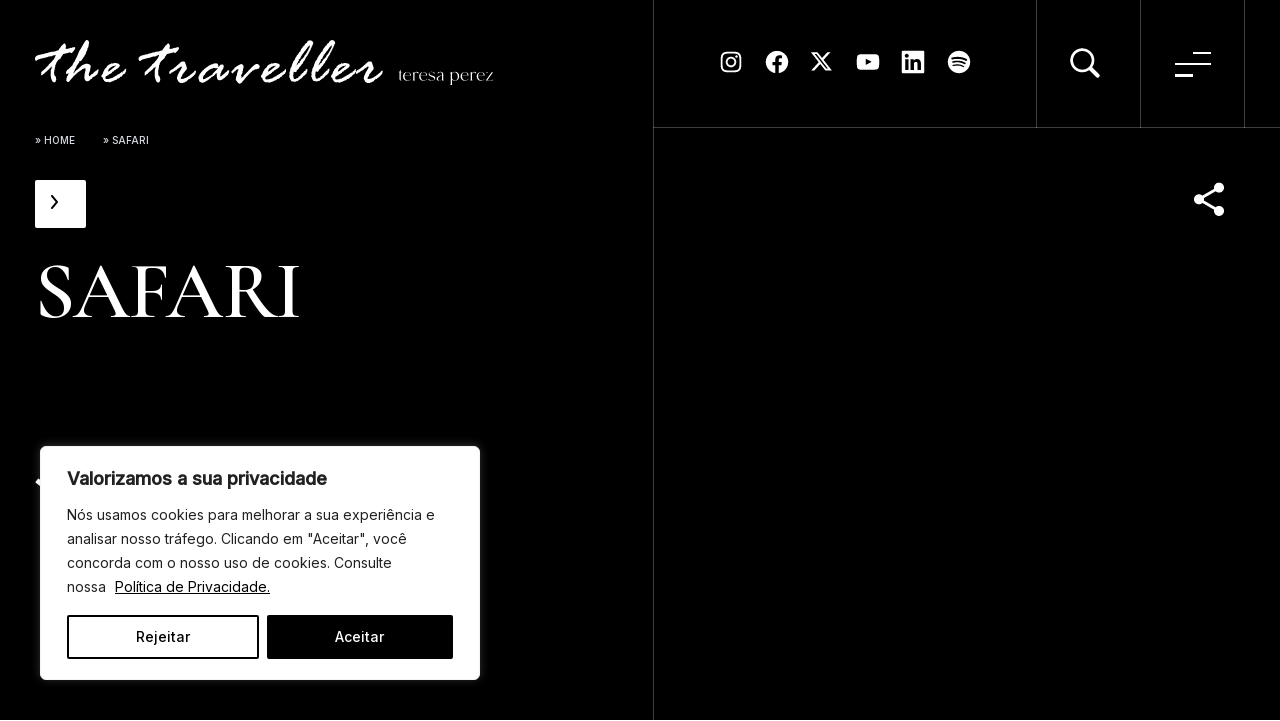

--- FILE ---
content_type: text/html; charset=UTF-8
request_url: https://thetraveller.com.br/bwg_gallery/safari/
body_size: 106420
content:
<!DOCTYPE html>
<html lang="pt-br">
<head>
   <!-- Google tag (gtag.js) -->
    <script async src="https://www.googletagmanager.com/gtag/js?id=G-R80WN37VFH"></script>
    <script>
    window.dataLayer = window.dataLayer || [];
    function gtag(){dataLayer.push(arguments);}
    gtag('js', new Date());
    
    gtag('config', 'G-R80WN37VFH');
    </script>

  <meta charset="UTF-8">
  <meta http-equiv="X-UA-Compatible" content="IE=edge">
  <meta name="viewport" content="width=device-width, initial-scale=1.0">
  <link rel="preconnect" href="https://fonts.googleapis.com">
  <link rel="preconnect" href="https://fonts.gstatic.com" crossorigin>
  <link href="https://fonts.googleapis.com/css2?family=Cormorant+Garamond:ital,wght@0,600;0,700;1,600&family=Inter:wght@400;500&display=swap" rel="stylesheet">
  <link rel="stylesheet" href="https://cdn.jsdelivr.net/npm/swiper@9/swiper-bundle.min.css" />
	
	<!-- Google Tag Manager -->
	<script>(function(w,d,s,l,i){w[l]=w[l]||[];w[l].push({'gtm.start':
	new Date().getTime(),event:'gtm.js'});var f=d.getElementsByTagName(s)[0],
	j=d.createElement(s),dl=l!='dataLayer'?'&l='+l:'';j.async=true;j.src=
	'https://www.googletagmanager.com/gtm.js?id='+i+dl;f.parentNode.insertBefore(j,f);
	})(window,document,'script','dataLayer','GTM-MLQ99RLW');</script>
	<!-- End Google Tag Manager -->
  
  <meta name='robots' content='index, follow, max-image-preview:large, max-snippet:-1, max-video-preview:-1' />

	<!-- This site is optimized with the Yoast SEO plugin v26.8 - https://yoast.com/product/yoast-seo-wordpress/ -->
	<title>safari - The Traveller</title>
	<link rel="canonical" href="https://thetraveller.com.br/bwg_gallery/safari/" />
	<meta property="og:locale" content="pt_BR" />
	<meta property="og:type" content="article" />
	<meta property="og:title" content="safari - The Traveller" />
	<meta property="og:url" content="https://thetraveller.com.br/bwg_gallery/safari/" />
	<meta property="og:site_name" content="The Traveller" />
	<meta property="article:modified_time" content="2023-07-25T22:14:37+00:00" />
	<meta name="twitter:card" content="summary_large_image" />
	<script type="application/ld+json" class="yoast-schema-graph">{"@context":"https://schema.org","@graph":[{"@type":"WebPage","@id":"https://thetraveller.com.br/bwg_gallery/safari/","url":"https://thetraveller.com.br/bwg_gallery/safari/","name":"safari - The Traveller","isPartOf":{"@id":"https://thetraveller.com.br/#website"},"datePublished":"2023-07-25T21:59:44+00:00","dateModified":"2023-07-25T22:14:37+00:00","breadcrumb":{"@id":"https://thetraveller.com.br/bwg_gallery/safari/#breadcrumb"},"inLanguage":"pt-BR","potentialAction":[{"@type":"ReadAction","target":["https://thetraveller.com.br/bwg_gallery/safari/"]}]},{"@type":"BreadcrumbList","@id":"https://thetraveller.com.br/bwg_gallery/safari/#breadcrumb","itemListElement":[{"@type":"ListItem","position":1,"name":"» Home","item":"https://thetraveller.com.br/"},{"@type":"ListItem","position":2,"name":"safari"}]},{"@type":"WebSite","@id":"https://thetraveller.com.br/#website","url":"https://thetraveller.com.br/","name":"The Traveller","description":"","potentialAction":[{"@type":"SearchAction","target":{"@type":"EntryPoint","urlTemplate":"https://thetraveller.com.br/?s={search_term_string}"},"query-input":{"@type":"PropertyValueSpecification","valueRequired":true,"valueName":"search_term_string"}}],"inLanguage":"pt-BR"}]}</script>
	<!-- / Yoast SEO plugin. -->


<link rel="alternate" title="oEmbed (JSON)" type="application/json+oembed" href="https://thetraveller.com.br/wp-json/oembed/1.0/embed?url=https%3A%2F%2Fthetraveller.com.br%2Fbwg_gallery%2Fsafari%2F" />
<link rel="alternate" title="oEmbed (XML)" type="text/xml+oembed" href="https://thetraveller.com.br/wp-json/oembed/1.0/embed?url=https%3A%2F%2Fthetraveller.com.br%2Fbwg_gallery%2Fsafari%2F&#038;format=xml" />
<!-- thetraveller.com.br is managing ads with Advanced Ads 2.0.16 – https://wpadvancedads.com/ --><script id="thetr-ready">
			window.advanced_ads_ready=function(e,a){a=a||"complete";var d=function(e){return"interactive"===a?"loading"!==e:"complete"===e};d(document.readyState)?e():document.addEventListener("readystatechange",(function(a){d(a.target.readyState)&&e()}),{once:"interactive"===a})},window.advanced_ads_ready_queue=window.advanced_ads_ready_queue||[];		</script>
		<style id='wp-img-auto-sizes-contain-inline-css' type='text/css'>
img:is([sizes=auto i],[sizes^="auto," i]){contain-intrinsic-size:3000px 1500px}
/*# sourceURL=wp-img-auto-sizes-contain-inline-css */
</style>
<style id='wp-emoji-styles-inline-css' type='text/css'>

	img.wp-smiley, img.emoji {
		display: inline !important;
		border: none !important;
		box-shadow: none !important;
		height: 1em !important;
		width: 1em !important;
		margin: 0 0.07em !important;
		vertical-align: -0.1em !important;
		background: none !important;
		padding: 0 !important;
	}
/*# sourceURL=wp-emoji-styles-inline-css */
</style>
<style id='wp-block-library-inline-css' type='text/css'>
:root{--wp-block-synced-color:#7a00df;--wp-block-synced-color--rgb:122,0,223;--wp-bound-block-color:var(--wp-block-synced-color);--wp-editor-canvas-background:#ddd;--wp-admin-theme-color:#007cba;--wp-admin-theme-color--rgb:0,124,186;--wp-admin-theme-color-darker-10:#006ba1;--wp-admin-theme-color-darker-10--rgb:0,107,160.5;--wp-admin-theme-color-darker-20:#005a87;--wp-admin-theme-color-darker-20--rgb:0,90,135;--wp-admin-border-width-focus:2px}@media (min-resolution:192dpi){:root{--wp-admin-border-width-focus:1.5px}}.wp-element-button{cursor:pointer}:root .has-very-light-gray-background-color{background-color:#eee}:root .has-very-dark-gray-background-color{background-color:#313131}:root .has-very-light-gray-color{color:#eee}:root .has-very-dark-gray-color{color:#313131}:root .has-vivid-green-cyan-to-vivid-cyan-blue-gradient-background{background:linear-gradient(135deg,#00d084,#0693e3)}:root .has-purple-crush-gradient-background{background:linear-gradient(135deg,#34e2e4,#4721fb 50%,#ab1dfe)}:root .has-hazy-dawn-gradient-background{background:linear-gradient(135deg,#faaca8,#dad0ec)}:root .has-subdued-olive-gradient-background{background:linear-gradient(135deg,#fafae1,#67a671)}:root .has-atomic-cream-gradient-background{background:linear-gradient(135deg,#fdd79a,#004a59)}:root .has-nightshade-gradient-background{background:linear-gradient(135deg,#330968,#31cdcf)}:root .has-midnight-gradient-background{background:linear-gradient(135deg,#020381,#2874fc)}:root{--wp--preset--font-size--normal:16px;--wp--preset--font-size--huge:42px}.has-regular-font-size{font-size:1em}.has-larger-font-size{font-size:2.625em}.has-normal-font-size{font-size:var(--wp--preset--font-size--normal)}.has-huge-font-size{font-size:var(--wp--preset--font-size--huge)}.has-text-align-center{text-align:center}.has-text-align-left{text-align:left}.has-text-align-right{text-align:right}.has-fit-text{white-space:nowrap!important}#end-resizable-editor-section{display:none}.aligncenter{clear:both}.items-justified-left{justify-content:flex-start}.items-justified-center{justify-content:center}.items-justified-right{justify-content:flex-end}.items-justified-space-between{justify-content:space-between}.screen-reader-text{border:0;clip-path:inset(50%);height:1px;margin:-1px;overflow:hidden;padding:0;position:absolute;width:1px;word-wrap:normal!important}.screen-reader-text:focus{background-color:#ddd;clip-path:none;color:#444;display:block;font-size:1em;height:auto;left:5px;line-height:normal;padding:15px 23px 14px;text-decoration:none;top:5px;width:auto;z-index:100000}html :where(.has-border-color){border-style:solid}html :where([style*=border-top-color]){border-top-style:solid}html :where([style*=border-right-color]){border-right-style:solid}html :where([style*=border-bottom-color]){border-bottom-style:solid}html :where([style*=border-left-color]){border-left-style:solid}html :where([style*=border-width]){border-style:solid}html :where([style*=border-top-width]){border-top-style:solid}html :where([style*=border-right-width]){border-right-style:solid}html :where([style*=border-bottom-width]){border-bottom-style:solid}html :where([style*=border-left-width]){border-left-style:solid}html :where(img[class*=wp-image-]){height:auto;max-width:100%}:where(figure){margin:0 0 1em}html :where(.is-position-sticky){--wp-admin--admin-bar--position-offset:var(--wp-admin--admin-bar--height,0px)}@media screen and (max-width:600px){html :where(.is-position-sticky){--wp-admin--admin-bar--position-offset:0px}}

/*# sourceURL=wp-block-library-inline-css */
</style><style id='wp-block-paragraph-inline-css' type='text/css'>
.is-small-text{font-size:.875em}.is-regular-text{font-size:1em}.is-large-text{font-size:2.25em}.is-larger-text{font-size:3em}.has-drop-cap:not(:focus):first-letter{float:left;font-size:8.4em;font-style:normal;font-weight:100;line-height:.68;margin:.05em .1em 0 0;text-transform:uppercase}body.rtl .has-drop-cap:not(:focus):first-letter{float:none;margin-left:.1em}p.has-drop-cap.has-background{overflow:hidden}:root :where(p.has-background){padding:1.25em 2.375em}:where(p.has-text-color:not(.has-link-color)) a{color:inherit}p.has-text-align-left[style*="writing-mode:vertical-lr"],p.has-text-align-right[style*="writing-mode:vertical-rl"]{rotate:180deg}
/*# sourceURL=https://thetraveller.com.br/wp-includes/blocks/paragraph/style.min.css */
</style>
<style id='global-styles-inline-css' type='text/css'>
:root{--wp--preset--aspect-ratio--square: 1;--wp--preset--aspect-ratio--4-3: 4/3;--wp--preset--aspect-ratio--3-4: 3/4;--wp--preset--aspect-ratio--3-2: 3/2;--wp--preset--aspect-ratio--2-3: 2/3;--wp--preset--aspect-ratio--16-9: 16/9;--wp--preset--aspect-ratio--9-16: 9/16;--wp--preset--color--black: #000000;--wp--preset--color--cyan-bluish-gray: #abb8c3;--wp--preset--color--white: #ffffff;--wp--preset--color--pale-pink: #f78da7;--wp--preset--color--vivid-red: #cf2e2e;--wp--preset--color--luminous-vivid-orange: #ff6900;--wp--preset--color--luminous-vivid-amber: #fcb900;--wp--preset--color--light-green-cyan: #7bdcb5;--wp--preset--color--vivid-green-cyan: #00d084;--wp--preset--color--pale-cyan-blue: #8ed1fc;--wp--preset--color--vivid-cyan-blue: #0693e3;--wp--preset--color--vivid-purple: #9b51e0;--wp--preset--gradient--vivid-cyan-blue-to-vivid-purple: linear-gradient(135deg,rgb(6,147,227) 0%,rgb(155,81,224) 100%);--wp--preset--gradient--light-green-cyan-to-vivid-green-cyan: linear-gradient(135deg,rgb(122,220,180) 0%,rgb(0,208,130) 100%);--wp--preset--gradient--luminous-vivid-amber-to-luminous-vivid-orange: linear-gradient(135deg,rgb(252,185,0) 0%,rgb(255,105,0) 100%);--wp--preset--gradient--luminous-vivid-orange-to-vivid-red: linear-gradient(135deg,rgb(255,105,0) 0%,rgb(207,46,46) 100%);--wp--preset--gradient--very-light-gray-to-cyan-bluish-gray: linear-gradient(135deg,rgb(238,238,238) 0%,rgb(169,184,195) 100%);--wp--preset--gradient--cool-to-warm-spectrum: linear-gradient(135deg,rgb(74,234,220) 0%,rgb(151,120,209) 20%,rgb(207,42,186) 40%,rgb(238,44,130) 60%,rgb(251,105,98) 80%,rgb(254,248,76) 100%);--wp--preset--gradient--blush-light-purple: linear-gradient(135deg,rgb(255,206,236) 0%,rgb(152,150,240) 100%);--wp--preset--gradient--blush-bordeaux: linear-gradient(135deg,rgb(254,205,165) 0%,rgb(254,45,45) 50%,rgb(107,0,62) 100%);--wp--preset--gradient--luminous-dusk: linear-gradient(135deg,rgb(255,203,112) 0%,rgb(199,81,192) 50%,rgb(65,88,208) 100%);--wp--preset--gradient--pale-ocean: linear-gradient(135deg,rgb(255,245,203) 0%,rgb(182,227,212) 50%,rgb(51,167,181) 100%);--wp--preset--gradient--electric-grass: linear-gradient(135deg,rgb(202,248,128) 0%,rgb(113,206,126) 100%);--wp--preset--gradient--midnight: linear-gradient(135deg,rgb(2,3,129) 0%,rgb(40,116,252) 100%);--wp--preset--font-size--small: 13px;--wp--preset--font-size--medium: 20px;--wp--preset--font-size--large: 36px;--wp--preset--font-size--x-large: 42px;--wp--preset--spacing--20: 0.44rem;--wp--preset--spacing--30: 0.67rem;--wp--preset--spacing--40: 1rem;--wp--preset--spacing--50: 1.5rem;--wp--preset--spacing--60: 2.25rem;--wp--preset--spacing--70: 3.38rem;--wp--preset--spacing--80: 5.06rem;--wp--preset--shadow--natural: 6px 6px 9px rgba(0, 0, 0, 0.2);--wp--preset--shadow--deep: 12px 12px 50px rgba(0, 0, 0, 0.4);--wp--preset--shadow--sharp: 6px 6px 0px rgba(0, 0, 0, 0.2);--wp--preset--shadow--outlined: 6px 6px 0px -3px rgb(255, 255, 255), 6px 6px rgb(0, 0, 0);--wp--preset--shadow--crisp: 6px 6px 0px rgb(0, 0, 0);}:where(.is-layout-flex){gap: 0.5em;}:where(.is-layout-grid){gap: 0.5em;}body .is-layout-flex{display: flex;}.is-layout-flex{flex-wrap: wrap;align-items: center;}.is-layout-flex > :is(*, div){margin: 0;}body .is-layout-grid{display: grid;}.is-layout-grid > :is(*, div){margin: 0;}:where(.wp-block-columns.is-layout-flex){gap: 2em;}:where(.wp-block-columns.is-layout-grid){gap: 2em;}:where(.wp-block-post-template.is-layout-flex){gap: 1.25em;}:where(.wp-block-post-template.is-layout-grid){gap: 1.25em;}.has-black-color{color: var(--wp--preset--color--black) !important;}.has-cyan-bluish-gray-color{color: var(--wp--preset--color--cyan-bluish-gray) !important;}.has-white-color{color: var(--wp--preset--color--white) !important;}.has-pale-pink-color{color: var(--wp--preset--color--pale-pink) !important;}.has-vivid-red-color{color: var(--wp--preset--color--vivid-red) !important;}.has-luminous-vivid-orange-color{color: var(--wp--preset--color--luminous-vivid-orange) !important;}.has-luminous-vivid-amber-color{color: var(--wp--preset--color--luminous-vivid-amber) !important;}.has-light-green-cyan-color{color: var(--wp--preset--color--light-green-cyan) !important;}.has-vivid-green-cyan-color{color: var(--wp--preset--color--vivid-green-cyan) !important;}.has-pale-cyan-blue-color{color: var(--wp--preset--color--pale-cyan-blue) !important;}.has-vivid-cyan-blue-color{color: var(--wp--preset--color--vivid-cyan-blue) !important;}.has-vivid-purple-color{color: var(--wp--preset--color--vivid-purple) !important;}.has-black-background-color{background-color: var(--wp--preset--color--black) !important;}.has-cyan-bluish-gray-background-color{background-color: var(--wp--preset--color--cyan-bluish-gray) !important;}.has-white-background-color{background-color: var(--wp--preset--color--white) !important;}.has-pale-pink-background-color{background-color: var(--wp--preset--color--pale-pink) !important;}.has-vivid-red-background-color{background-color: var(--wp--preset--color--vivid-red) !important;}.has-luminous-vivid-orange-background-color{background-color: var(--wp--preset--color--luminous-vivid-orange) !important;}.has-luminous-vivid-amber-background-color{background-color: var(--wp--preset--color--luminous-vivid-amber) !important;}.has-light-green-cyan-background-color{background-color: var(--wp--preset--color--light-green-cyan) !important;}.has-vivid-green-cyan-background-color{background-color: var(--wp--preset--color--vivid-green-cyan) !important;}.has-pale-cyan-blue-background-color{background-color: var(--wp--preset--color--pale-cyan-blue) !important;}.has-vivid-cyan-blue-background-color{background-color: var(--wp--preset--color--vivid-cyan-blue) !important;}.has-vivid-purple-background-color{background-color: var(--wp--preset--color--vivid-purple) !important;}.has-black-border-color{border-color: var(--wp--preset--color--black) !important;}.has-cyan-bluish-gray-border-color{border-color: var(--wp--preset--color--cyan-bluish-gray) !important;}.has-white-border-color{border-color: var(--wp--preset--color--white) !important;}.has-pale-pink-border-color{border-color: var(--wp--preset--color--pale-pink) !important;}.has-vivid-red-border-color{border-color: var(--wp--preset--color--vivid-red) !important;}.has-luminous-vivid-orange-border-color{border-color: var(--wp--preset--color--luminous-vivid-orange) !important;}.has-luminous-vivid-amber-border-color{border-color: var(--wp--preset--color--luminous-vivid-amber) !important;}.has-light-green-cyan-border-color{border-color: var(--wp--preset--color--light-green-cyan) !important;}.has-vivid-green-cyan-border-color{border-color: var(--wp--preset--color--vivid-green-cyan) !important;}.has-pale-cyan-blue-border-color{border-color: var(--wp--preset--color--pale-cyan-blue) !important;}.has-vivid-cyan-blue-border-color{border-color: var(--wp--preset--color--vivid-cyan-blue) !important;}.has-vivid-purple-border-color{border-color: var(--wp--preset--color--vivid-purple) !important;}.has-vivid-cyan-blue-to-vivid-purple-gradient-background{background: var(--wp--preset--gradient--vivid-cyan-blue-to-vivid-purple) !important;}.has-light-green-cyan-to-vivid-green-cyan-gradient-background{background: var(--wp--preset--gradient--light-green-cyan-to-vivid-green-cyan) !important;}.has-luminous-vivid-amber-to-luminous-vivid-orange-gradient-background{background: var(--wp--preset--gradient--luminous-vivid-amber-to-luminous-vivid-orange) !important;}.has-luminous-vivid-orange-to-vivid-red-gradient-background{background: var(--wp--preset--gradient--luminous-vivid-orange-to-vivid-red) !important;}.has-very-light-gray-to-cyan-bluish-gray-gradient-background{background: var(--wp--preset--gradient--very-light-gray-to-cyan-bluish-gray) !important;}.has-cool-to-warm-spectrum-gradient-background{background: var(--wp--preset--gradient--cool-to-warm-spectrum) !important;}.has-blush-light-purple-gradient-background{background: var(--wp--preset--gradient--blush-light-purple) !important;}.has-blush-bordeaux-gradient-background{background: var(--wp--preset--gradient--blush-bordeaux) !important;}.has-luminous-dusk-gradient-background{background: var(--wp--preset--gradient--luminous-dusk) !important;}.has-pale-ocean-gradient-background{background: var(--wp--preset--gradient--pale-ocean) !important;}.has-electric-grass-gradient-background{background: var(--wp--preset--gradient--electric-grass) !important;}.has-midnight-gradient-background{background: var(--wp--preset--gradient--midnight) !important;}.has-small-font-size{font-size: var(--wp--preset--font-size--small) !important;}.has-medium-font-size{font-size: var(--wp--preset--font-size--medium) !important;}.has-large-font-size{font-size: var(--wp--preset--font-size--large) !important;}.has-x-large-font-size{font-size: var(--wp--preset--font-size--x-large) !important;}
/*# sourceURL=global-styles-inline-css */
</style>

<style id='classic-theme-styles-inline-css' type='text/css'>
/*! This file is auto-generated */
.wp-block-button__link{color:#fff;background-color:#32373c;border-radius:9999px;box-shadow:none;text-decoration:none;padding:calc(.667em + 2px) calc(1.333em + 2px);font-size:1.125em}.wp-block-file__button{background:#32373c;color:#fff;text-decoration:none}
/*# sourceURL=/wp-includes/css/classic-themes.min.css */
</style>
<link rel='stylesheet' id='wp-components-css' href='https://thetraveller.com.br/wp-includes/css/dist/components/style.min.css?ver=6.9' type='text/css' media='all' />
<link rel='stylesheet' id='wp-preferences-css' href='https://thetraveller.com.br/wp-includes/css/dist/preferences/style.min.css?ver=6.9' type='text/css' media='all' />
<link rel='stylesheet' id='wp-block-editor-css' href='https://thetraveller.com.br/wp-includes/css/dist/block-editor/style.min.css?ver=6.9' type='text/css' media='all' />
<link rel='stylesheet' id='popup-maker-block-library-style-css' href='https://thetraveller.com.br/wp-content/plugins/popup-maker/dist/packages/block-library-style.css?ver=dbea705cfafe089d65f1' type='text/css' media='all' />
<link rel='stylesheet' id='custom-style-css' href='https://thetraveller.com.br/wp-content/themes/thetraveller/TheTraveller/assets/css/main.min.css?ver=1.0' type='text/css' media='all' />
<link rel='stylesheet' id='heateor_sss_frontend_css-css' href='https://thetraveller.com.br/wp-content/plugins/sassy-social-share/public/css/sassy-social-share-public.css?ver=3.3.79' type='text/css' media='all' />
<style id='heateor_sss_frontend_css-inline-css' type='text/css'>
.heateor_sss_button_instagram span.heateor_sss_svg,a.heateor_sss_instagram span.heateor_sss_svg{background:radial-gradient(circle at 30% 107%,#fdf497 0,#fdf497 5%,#fd5949 45%,#d6249f 60%,#285aeb 90%)}div.heateor_sss_horizontal_sharing a.heateor_sss_button_instagram span{background:#000000!important;}div.heateor_sss_standard_follow_icons_container a.heateor_sss_button_instagram span{background:#000000}div.heateor_sss_horizontal_sharing a.heateor_sss_button_instagram span:hover{background:rgba(0,0,0,.8)!important;}div.heateor_sss_standard_follow_icons_container a.heateor_sss_button_instagram span:hover{background:rgba(0,0,0,.8)}.heateor_sss_horizontal_sharing .heateor_sss_svg,.heateor_sss_standard_follow_icons_container .heateor_sss_svg{background-color:#000000!important;background:#000000!important;color:#ffffff;border-width:0px;border-style:solid;border-color:transparent}.heateor_sss_horizontal_sharing span.heateor_sss_svg:hover,.heateor_sss_standard_follow_icons_container span.heateor_sss_svg:hover{background-color:rgba(0,0,0,.8)!important;background:rgba(0,0,0,.8)!importantborder-color:transparent;}.heateor_sss_vertical_sharing span.heateor_sss_svg,.heateor_sss_floating_follow_icons_container span.heateor_sss_svg{color:#fff;border-width:0px;border-style:solid;border-color:transparent;}.heateor_sss_vertical_sharing span.heateor_sss_svg:hover,.heateor_sss_floating_follow_icons_container span.heateor_sss_svg:hover{border-color:transparent;}@media screen and (max-width:783px) {.heateor_sss_vertical_sharing{display:none!important}}
/*# sourceURL=heateor_sss_frontend_css-inline-css */
</style>
<script type="text/javascript" id="cookie-law-info-js-extra">
/* <![CDATA[ */
var _ckyConfig = {"_ipData":[],"_assetsURL":"https://thetraveller.com.br/wp-content/plugins/cookie-law-info/lite/frontend/images/","_publicURL":"https://thetraveller.com.br","_expiry":"365","_categories":[{"name":"Necessary","slug":"necessary","isNecessary":true,"ccpaDoNotSell":true,"cookies":[],"active":true,"defaultConsent":{"gdpr":true,"ccpa":true}},{"name":"Functional","slug":"functional","isNecessary":false,"ccpaDoNotSell":true,"cookies":[],"active":true,"defaultConsent":{"gdpr":false,"ccpa":false}},{"name":"Analytics","slug":"analytics","isNecessary":false,"ccpaDoNotSell":true,"cookies":[],"active":true,"defaultConsent":{"gdpr":false,"ccpa":false}},{"name":"Performance","slug":"performance","isNecessary":false,"ccpaDoNotSell":true,"cookies":[],"active":true,"defaultConsent":{"gdpr":false,"ccpa":false}},{"name":"Advertisement","slug":"advertisement","isNecessary":false,"ccpaDoNotSell":true,"cookies":[],"active":true,"defaultConsent":{"gdpr":false,"ccpa":false}}],"_activeLaw":"gdpr","_rootDomain":"","_block":"1","_showBanner":"1","_bannerConfig":{"settings":{"type":"box","preferenceCenterType":"popup","position":"bottom-left","applicableLaw":"gdpr"},"behaviours":{"reloadBannerOnAccept":false,"loadAnalyticsByDefault":false,"animations":{"onLoad":"animate","onHide":"sticky"}},"config":{"revisitConsent":{"status":true,"tag":"revisit-consent","position":"bottom-left","meta":{"url":"#"},"styles":{"background-color":"#000000"},"elements":{"title":{"type":"text","tag":"revisit-consent-title","status":true,"styles":{"color":"#0056a7"}}}},"preferenceCenter":{"toggle":{"status":true,"tag":"detail-category-toggle","type":"toggle","states":{"active":{"styles":{"background-color":"#1863DC"}},"inactive":{"styles":{"background-color":"#D0D5D2"}}}}},"categoryPreview":{"status":false,"toggle":{"status":true,"tag":"detail-category-preview-toggle","type":"toggle","states":{"active":{"styles":{"background-color":"#1863DC"}},"inactive":{"styles":{"background-color":"#D0D5D2"}}}}},"videoPlaceholder":{"status":true,"styles":{"background-color":"#000000","border-color":"#000000","color":"#ffffff"}},"readMore":{"status":true,"tag":"readmore-button","type":"link","meta":{"noFollow":true,"newTab":true},"styles":{"color":"#000000","background-color":"transparent","border-color":"transparent"}},"showMore":{"status":true,"tag":"show-desc-button","type":"button","styles":{"color":"#1863DC"}},"showLess":{"status":true,"tag":"hide-desc-button","type":"button","styles":{"color":"#1863DC"}},"alwaysActive":{"status":true,"tag":"always-active","styles":{"color":"#008000"}},"manualLinks":{"status":true,"tag":"manual-links","type":"link","styles":{"color":"#1863DC"}},"auditTable":{"status":true},"optOption":{"status":true,"toggle":{"status":true,"tag":"optout-option-toggle","type":"toggle","states":{"active":{"styles":{"background-color":"#1863dc"}},"inactive":{"styles":{"background-color":"#FFFFFF"}}}}}}},"_version":"3.3.9.1","_logConsent":"1","_tags":[{"tag":"accept-button","styles":{"color":"#FFFFFF","background-color":"#000000","border-color":"#000000"}},{"tag":"reject-button","styles":{"color":"#000000","background-color":"transparent","border-color":"#000000"}},{"tag":"settings-button","styles":{"color":"#000000","background-color":"transparent","border-color":"#000000"}},{"tag":"readmore-button","styles":{"color":"#000000","background-color":"transparent","border-color":"transparent"}},{"tag":"donotsell-button","styles":{"color":"#1863DC","background-color":"transparent","border-color":"transparent"}},{"tag":"show-desc-button","styles":{"color":"#1863DC"}},{"tag":"hide-desc-button","styles":{"color":"#1863DC"}},{"tag":"cky-always-active","styles":[]},{"tag":"cky-link","styles":[]},{"tag":"accept-button","styles":{"color":"#FFFFFF","background-color":"#000000","border-color":"#000000"}},{"tag":"revisit-consent","styles":{"background-color":"#000000"}}],"_shortCodes":[{"key":"cky_readmore","content":"\u003Ca href=\"https://thetraveller.com.br/politica-de-privacidade/\" class=\"cky-policy\" aria-label=\"Pol\u00edtica de Privacidade.\" target=\"_blank\" rel=\"noopener\" data-cky-tag=\"readmore-button\"\u003EPol\u00edtica de Privacidade.\u003C/a\u003E","tag":"readmore-button","status":true,"attributes":{"rel":"nofollow","target":"_blank"}},{"key":"cky_show_desc","content":"\u003Cbutton class=\"cky-show-desc-btn\" data-cky-tag=\"show-desc-button\" aria-label=\"Show more\"\u003EShow more\u003C/button\u003E","tag":"show-desc-button","status":true,"attributes":[]},{"key":"cky_hide_desc","content":"\u003Cbutton class=\"cky-show-desc-btn\" data-cky-tag=\"hide-desc-button\" aria-label=\"Show less\"\u003EShow less\u003C/button\u003E","tag":"hide-desc-button","status":true,"attributes":[]},{"key":"cky_optout_show_desc","content":"[cky_optout_show_desc]","tag":"optout-show-desc-button","status":true,"attributes":[]},{"key":"cky_optout_hide_desc","content":"[cky_optout_hide_desc]","tag":"optout-hide-desc-button","status":true,"attributes":[]},{"key":"cky_category_toggle_label","content":"[cky_{{status}}_category_label] [cky_preference_{{category_slug}}_title]","tag":"","status":true,"attributes":[]},{"key":"cky_enable_category_label","content":"Enable","tag":"","status":true,"attributes":[]},{"key":"cky_disable_category_label","content":"Disable","tag":"","status":true,"attributes":[]},{"key":"cky_video_placeholder","content":"\u003Cdiv class=\"video-placeholder-normal\" data-cky-tag=\"video-placeholder\" id=\"[UNIQUEID]\"\u003E\u003Cp class=\"video-placeholder-text-normal\" data-cky-tag=\"placeholder-title\"\u003EAceite os cookies para acessar esse conte\u00fado.\u003C/p\u003E\u003C/div\u003E","tag":"","status":true,"attributes":[]},{"key":"cky_enable_optout_label","content":"Enable","tag":"","status":true,"attributes":[]},{"key":"cky_disable_optout_label","content":"Disable","tag":"","status":true,"attributes":[]},{"key":"cky_optout_toggle_label","content":"[cky_{{status}}_optout_label] [cky_optout_option_title]","tag":"","status":true,"attributes":[]},{"key":"cky_optout_option_title","content":"Do Not Sell or Share My Personal Information","tag":"","status":true,"attributes":[]},{"key":"cky_optout_close_label","content":"Close","tag":"","status":true,"attributes":[]},{"key":"cky_preference_close_label","content":"Close","tag":"","status":true,"attributes":[]}],"_rtl":"","_language":"en","_providersToBlock":[]};
var _ckyStyles = {"css":".cky-overlay{background: #000000; opacity: 0.4; position: fixed; top: 0; left: 0; width: 100%; height: 100%; z-index: 99999999;}.cky-hide{display: none;}.cky-btn-revisit-wrapper{display: flex; align-items: center; justify-content: center; background: #0056a7; width: 45px; height: 45px; border-radius: 50%; position: fixed; z-index: 999999; cursor: pointer;}.cky-revisit-bottom-left{bottom: 15px; left: 15px;}.cky-revisit-bottom-right{bottom: 15px; right: 15px;}.cky-btn-revisit-wrapper .cky-btn-revisit{display: flex; align-items: center; justify-content: center; background: none; border: none; cursor: pointer; position: relative; margin: 0; padding: 0;}.cky-btn-revisit-wrapper .cky-btn-revisit img{max-width: fit-content; margin: 0; height: 30px; width: 30px;}.cky-revisit-bottom-left:hover::before{content: attr(data-tooltip); position: absolute; background: #4e4b66; color: #ffffff; left: calc(100% + 7px); font-size: 12px; line-height: 16px; width: max-content; padding: 4px 8px; border-radius: 4px;}.cky-revisit-bottom-left:hover::after{position: absolute; content: \"\"; border: 5px solid transparent; left: calc(100% + 2px); border-left-width: 0; border-right-color: #4e4b66;}.cky-revisit-bottom-right:hover::before{content: attr(data-tooltip); position: absolute; background: #4e4b66; color: #ffffff; right: calc(100% + 7px); font-size: 12px; line-height: 16px; width: max-content; padding: 4px 8px; border-radius: 4px;}.cky-revisit-bottom-right:hover::after{position: absolute; content: \"\"; border: 5px solid transparent; right: calc(100% + 2px); border-right-width: 0; border-left-color: #4e4b66;}.cky-revisit-hide{display: none;}.cky-consent-container{position: fixed; width: 440px; box-sizing: border-box; z-index: 9999999; border-radius: 6px;}.cky-consent-container .cky-consent-bar{background: #ffffff; border: 1px solid; padding: 20px 26px; box-shadow: 0 -1px 10px 0 #acabab4d; border-radius: 6px;}.cky-box-bottom-left{bottom: 40px; left: 40px;}.cky-box-bottom-right{bottom: 40px; right: 40px;}.cky-box-top-left{top: 40px; left: 40px;}.cky-box-top-right{top: 40px; right: 40px;}.cky-custom-brand-logo-wrapper .cky-custom-brand-logo{width: 100px; height: auto; margin: 0 0 12px 0;}.cky-notice .cky-title{color: #212121; font-weight: 700; font-size: 18px; line-height: 24px; margin: 0 0 12px 0;}.cky-notice-des *,.cky-preference-content-wrapper *,.cky-accordion-header-des *,.cky-gpc-wrapper .cky-gpc-desc *{font-size: 14px;}.cky-notice-des{color: #212121; font-size: 14px; line-height: 24px; font-weight: 400;}.cky-notice-des img{height: 25px; width: 25px;}.cky-consent-bar .cky-notice-des p,.cky-gpc-wrapper .cky-gpc-desc p,.cky-preference-body-wrapper .cky-preference-content-wrapper p,.cky-accordion-header-wrapper .cky-accordion-header-des p,.cky-cookie-des-table li div:last-child p{color: inherit; margin-top: 0; overflow-wrap: break-word;}.cky-notice-des P:last-child,.cky-preference-content-wrapper p:last-child,.cky-cookie-des-table li div:last-child p:last-child,.cky-gpc-wrapper .cky-gpc-desc p:last-child{margin-bottom: 0;}.cky-notice-des a.cky-policy,.cky-notice-des button.cky-policy{font-size: 14px; color: #1863dc; white-space: nowrap; cursor: pointer; background: transparent; border: 1px solid; text-decoration: underline;}.cky-notice-des button.cky-policy{padding: 0;}.cky-notice-des a.cky-policy:focus-visible,.cky-notice-des button.cky-policy:focus-visible,.cky-preference-content-wrapper .cky-show-desc-btn:focus-visible,.cky-accordion-header .cky-accordion-btn:focus-visible,.cky-preference-header .cky-btn-close:focus-visible,.cky-switch input[type=\"checkbox\"]:focus-visible,.cky-footer-wrapper a:focus-visible,.cky-btn:focus-visible{outline: 2px solid #1863dc; outline-offset: 2px;}.cky-btn:focus:not(:focus-visible),.cky-accordion-header .cky-accordion-btn:focus:not(:focus-visible),.cky-preference-content-wrapper .cky-show-desc-btn:focus:not(:focus-visible),.cky-btn-revisit-wrapper .cky-btn-revisit:focus:not(:focus-visible),.cky-preference-header .cky-btn-close:focus:not(:focus-visible),.cky-consent-bar .cky-banner-btn-close:focus:not(:focus-visible){outline: 0;}button.cky-show-desc-btn:not(:hover):not(:active){color: #1863dc; background: transparent;}button.cky-accordion-btn:not(:hover):not(:active),button.cky-banner-btn-close:not(:hover):not(:active),button.cky-btn-revisit:not(:hover):not(:active),button.cky-btn-close:not(:hover):not(:active){background: transparent;}.cky-consent-bar button:hover,.cky-modal.cky-modal-open button:hover,.cky-consent-bar button:focus,.cky-modal.cky-modal-open button:focus{text-decoration: none;}.cky-notice-btn-wrapper{display: flex; justify-content: flex-start; align-items: center; flex-wrap: wrap; margin-top: 16px;}.cky-notice-btn-wrapper .cky-btn{text-shadow: none; box-shadow: none;}.cky-btn{flex: auto; max-width: 100%; font-size: 14px; font-family: inherit; line-height: 24px; padding: 8px; font-weight: 500; margin: 0 8px 0 0; border-radius: 2px; cursor: pointer; text-align: center; text-transform: none; min-height: 0;}.cky-btn:hover{opacity: 0.8;}.cky-btn-customize{color: #1863dc; background: transparent; border: 2px solid #1863dc;}.cky-btn-reject{color: #1863dc; background: transparent; border: 2px solid #1863dc;}.cky-btn-accept{background: #1863dc; color: #ffffff; border: 2px solid #1863dc;}.cky-btn:last-child{margin-right: 0;}@media (max-width: 576px){.cky-box-bottom-left{bottom: 0; left: 0;}.cky-box-bottom-right{bottom: 0; right: 0;}.cky-box-top-left{top: 0; left: 0;}.cky-box-top-right{top: 0; right: 0;}}@media (max-width: 440px){.cky-box-bottom-left, .cky-box-bottom-right, .cky-box-top-left, .cky-box-top-right{width: 100%; max-width: 100%;}.cky-consent-container .cky-consent-bar{padding: 20px 0;}.cky-custom-brand-logo-wrapper, .cky-notice .cky-title, .cky-notice-des, .cky-notice-btn-wrapper{padding: 0 24px;}.cky-notice-des{max-height: 40vh; overflow-y: scroll;}.cky-notice-btn-wrapper{flex-direction: column; margin-top: 0;}.cky-btn{width: 100%; margin: 10px 0 0 0;}.cky-notice-btn-wrapper .cky-btn-customize{order: 2;}.cky-notice-btn-wrapper .cky-btn-reject{order: 3;}.cky-notice-btn-wrapper .cky-btn-accept{order: 1; margin-top: 16px;}}@media (max-width: 352px){.cky-notice .cky-title{font-size: 16px;}.cky-notice-des *{font-size: 12px;}.cky-notice-des, .cky-btn{font-size: 12px;}}.cky-modal.cky-modal-open{display: flex; visibility: visible; -webkit-transform: translate(-50%, -50%); -moz-transform: translate(-50%, -50%); -ms-transform: translate(-50%, -50%); -o-transform: translate(-50%, -50%); transform: translate(-50%, -50%); top: 50%; left: 50%; transition: all 1s ease;}.cky-modal{box-shadow: 0 32px 68px rgba(0, 0, 0, 0.3); margin: 0 auto; position: fixed; max-width: 100%; background: #ffffff; top: 50%; box-sizing: border-box; border-radius: 6px; z-index: 999999999; color: #212121; -webkit-transform: translate(-50%, 100%); -moz-transform: translate(-50%, 100%); -ms-transform: translate(-50%, 100%); -o-transform: translate(-50%, 100%); transform: translate(-50%, 100%); visibility: hidden; transition: all 0s ease;}.cky-preference-center{max-height: 79vh; overflow: hidden; width: 845px; overflow: hidden; flex: 1 1 0; display: flex; flex-direction: column; border-radius: 6px;}.cky-preference-header{display: flex; align-items: center; justify-content: space-between; padding: 22px 24px; border-bottom: 1px solid;}.cky-preference-header .cky-preference-title{font-size: 18px; font-weight: 700; line-height: 24px;}.cky-preference-header .cky-btn-close{margin: 0; cursor: pointer; vertical-align: middle; padding: 0; background: none; border: none; width: auto; height: auto; min-height: 0; line-height: 0; text-shadow: none; box-shadow: none;}.cky-preference-header .cky-btn-close img{margin: 0; height: 10px; width: 10px;}.cky-preference-body-wrapper{padding: 0 24px; flex: 1; overflow: auto; box-sizing: border-box;}.cky-preference-content-wrapper,.cky-gpc-wrapper .cky-gpc-desc{font-size: 14px; line-height: 24px; font-weight: 400; padding: 12px 0;}.cky-preference-content-wrapper{border-bottom: 1px solid;}.cky-preference-content-wrapper img{height: 25px; width: 25px;}.cky-preference-content-wrapper .cky-show-desc-btn{font-size: 14px; font-family: inherit; color: #1863dc; text-decoration: none; line-height: 24px; padding: 0; margin: 0; white-space: nowrap; cursor: pointer; background: transparent; border-color: transparent; text-transform: none; min-height: 0; text-shadow: none; box-shadow: none;}.cky-accordion-wrapper{margin-bottom: 10px;}.cky-accordion{border-bottom: 1px solid;}.cky-accordion:last-child{border-bottom: none;}.cky-accordion .cky-accordion-item{display: flex; margin-top: 10px;}.cky-accordion .cky-accordion-body{display: none;}.cky-accordion.cky-accordion-active .cky-accordion-body{display: block; padding: 0 22px; margin-bottom: 16px;}.cky-accordion-header-wrapper{cursor: pointer; width: 100%;}.cky-accordion-item .cky-accordion-header{display: flex; justify-content: space-between; align-items: center;}.cky-accordion-header .cky-accordion-btn{font-size: 16px; font-family: inherit; color: #212121; line-height: 24px; background: none; border: none; font-weight: 700; padding: 0; margin: 0; cursor: pointer; text-transform: none; min-height: 0; text-shadow: none; box-shadow: none;}.cky-accordion-header .cky-always-active{color: #008000; font-weight: 600; line-height: 24px; font-size: 14px;}.cky-accordion-header-des{font-size: 14px; line-height: 24px; margin: 10px 0 16px 0;}.cky-accordion-chevron{margin-right: 22px; position: relative; cursor: pointer;}.cky-accordion-chevron-hide{display: none;}.cky-accordion .cky-accordion-chevron i::before{content: \"\"; position: absolute; border-right: 1.4px solid; border-bottom: 1.4px solid; border-color: inherit; height: 6px; width: 6px; -webkit-transform: rotate(-45deg); -moz-transform: rotate(-45deg); -ms-transform: rotate(-45deg); -o-transform: rotate(-45deg); transform: rotate(-45deg); transition: all 0.2s ease-in-out; top: 8px;}.cky-accordion.cky-accordion-active .cky-accordion-chevron i::before{-webkit-transform: rotate(45deg); -moz-transform: rotate(45deg); -ms-transform: rotate(45deg); -o-transform: rotate(45deg); transform: rotate(45deg);}.cky-audit-table{background: #f4f4f4; border-radius: 6px;}.cky-audit-table .cky-empty-cookies-text{color: inherit; font-size: 12px; line-height: 24px; margin: 0; padding: 10px;}.cky-audit-table .cky-cookie-des-table{font-size: 12px; line-height: 24px; font-weight: normal; padding: 15px 10px; border-bottom: 1px solid; border-bottom-color: inherit; margin: 0;}.cky-audit-table .cky-cookie-des-table:last-child{border-bottom: none;}.cky-audit-table .cky-cookie-des-table li{list-style-type: none; display: flex; padding: 3px 0;}.cky-audit-table .cky-cookie-des-table li:first-child{padding-top: 0;}.cky-cookie-des-table li div:first-child{width: 100px; font-weight: 600; word-break: break-word; word-wrap: break-word;}.cky-cookie-des-table li div:last-child{flex: 1; word-break: break-word; word-wrap: break-word; margin-left: 8px;}.cky-footer-shadow{display: block; width: 100%; height: 40px; background: linear-gradient(180deg, rgba(255, 255, 255, 0) 0%, #ffffff 100%); position: absolute; bottom: calc(100% - 1px);}.cky-footer-wrapper{position: relative;}.cky-prefrence-btn-wrapper{display: flex; flex-wrap: wrap; align-items: center; justify-content: center; padding: 22px 24px; border-top: 1px solid;}.cky-prefrence-btn-wrapper .cky-btn{flex: auto; max-width: 100%; text-shadow: none; box-shadow: none;}.cky-btn-preferences{color: #1863dc; background: transparent; border: 2px solid #1863dc;}.cky-preference-header,.cky-preference-body-wrapper,.cky-preference-content-wrapper,.cky-accordion-wrapper,.cky-accordion,.cky-accordion-wrapper,.cky-footer-wrapper,.cky-prefrence-btn-wrapper{border-color: inherit;}@media (max-width: 845px){.cky-modal{max-width: calc(100% - 16px);}}@media (max-width: 576px){.cky-modal{max-width: 100%;}.cky-preference-center{max-height: 100vh;}.cky-prefrence-btn-wrapper{flex-direction: column;}.cky-accordion.cky-accordion-active .cky-accordion-body{padding-right: 0;}.cky-prefrence-btn-wrapper .cky-btn{width: 100%; margin: 10px 0 0 0;}.cky-prefrence-btn-wrapper .cky-btn-reject{order: 3;}.cky-prefrence-btn-wrapper .cky-btn-accept{order: 1; margin-top: 0;}.cky-prefrence-btn-wrapper .cky-btn-preferences{order: 2;}}@media (max-width: 425px){.cky-accordion-chevron{margin-right: 15px;}.cky-notice-btn-wrapper{margin-top: 0;}.cky-accordion.cky-accordion-active .cky-accordion-body{padding: 0 15px;}}@media (max-width: 352px){.cky-preference-header .cky-preference-title{font-size: 16px;}.cky-preference-header{padding: 16px 24px;}.cky-preference-content-wrapper *, .cky-accordion-header-des *{font-size: 12px;}.cky-preference-content-wrapper, .cky-preference-content-wrapper .cky-show-more, .cky-accordion-header .cky-always-active, .cky-accordion-header-des, .cky-preference-content-wrapper .cky-show-desc-btn, .cky-notice-des a.cky-policy{font-size: 12px;}.cky-accordion-header .cky-accordion-btn{font-size: 14px;}}.cky-switch{display: flex;}.cky-switch input[type=\"checkbox\"]{position: relative; width: 44px; height: 24px; margin: 0; background: #d0d5d2; -webkit-appearance: none; border-radius: 50px; cursor: pointer; outline: 0; border: none; top: 0;}.cky-switch input[type=\"checkbox\"]:checked{background: #1863dc;}.cky-switch input[type=\"checkbox\"]:before{position: absolute; content: \"\"; height: 20px; width: 20px; left: 2px; bottom: 2px; border-radius: 50%; background-color: white; -webkit-transition: 0.4s; transition: 0.4s; margin: 0;}.cky-switch input[type=\"checkbox\"]:after{display: none;}.cky-switch input[type=\"checkbox\"]:checked:before{-webkit-transform: translateX(20px); -ms-transform: translateX(20px); transform: translateX(20px);}@media (max-width: 425px){.cky-switch input[type=\"checkbox\"]{width: 38px; height: 21px;}.cky-switch input[type=\"checkbox\"]:before{height: 17px; width: 17px;}.cky-switch input[type=\"checkbox\"]:checked:before{-webkit-transform: translateX(17px); -ms-transform: translateX(17px); transform: translateX(17px);}}.cky-consent-bar .cky-banner-btn-close{position: absolute; right: 9px; top: 5px; background: none; border: none; cursor: pointer; padding: 0; margin: 0; min-height: 0; line-height: 0; height: auto; width: auto; text-shadow: none; box-shadow: none;}.cky-consent-bar .cky-banner-btn-close img{height: 9px; width: 9px; margin: 0;}.cky-notice-group{font-size: 14px; line-height: 24px; font-weight: 400; color: #212121;}.cky-notice-btn-wrapper .cky-btn-do-not-sell{font-size: 14px; line-height: 24px; padding: 6px 0; margin: 0; font-weight: 500; background: none; border-radius: 2px; border: none; cursor: pointer; text-align: left; color: #1863dc; background: transparent; border-color: transparent; box-shadow: none; text-shadow: none;}.cky-consent-bar .cky-banner-btn-close:focus-visible,.cky-notice-btn-wrapper .cky-btn-do-not-sell:focus-visible,.cky-opt-out-btn-wrapper .cky-btn:focus-visible,.cky-opt-out-checkbox-wrapper input[type=\"checkbox\"].cky-opt-out-checkbox:focus-visible{outline: 2px solid #1863dc; outline-offset: 2px;}@media (max-width: 440px){.cky-consent-container{width: 100%;}}@media (max-width: 352px){.cky-notice-des a.cky-policy, .cky-notice-btn-wrapper .cky-btn-do-not-sell{font-size: 12px;}}.cky-opt-out-wrapper{padding: 12px 0;}.cky-opt-out-wrapper .cky-opt-out-checkbox-wrapper{display: flex; align-items: center;}.cky-opt-out-checkbox-wrapper .cky-opt-out-checkbox-label{font-size: 16px; font-weight: 700; line-height: 24px; margin: 0 0 0 12px; cursor: pointer;}.cky-opt-out-checkbox-wrapper input[type=\"checkbox\"].cky-opt-out-checkbox{background-color: #ffffff; border: 1px solid black; width: 20px; height: 18.5px; margin: 0; -webkit-appearance: none; position: relative; display: flex; align-items: center; justify-content: center; border-radius: 2px; cursor: pointer;}.cky-opt-out-checkbox-wrapper input[type=\"checkbox\"].cky-opt-out-checkbox:checked{background-color: #1863dc; border: none;}.cky-opt-out-checkbox-wrapper input[type=\"checkbox\"].cky-opt-out-checkbox:checked::after{left: 6px; bottom: 4px; width: 7px; height: 13px; border: solid #ffffff; border-width: 0 3px 3px 0; border-radius: 2px; -webkit-transform: rotate(45deg); -ms-transform: rotate(45deg); transform: rotate(45deg); content: \"\"; position: absolute; box-sizing: border-box;}.cky-opt-out-checkbox-wrapper.cky-disabled .cky-opt-out-checkbox-label,.cky-opt-out-checkbox-wrapper.cky-disabled input[type=\"checkbox\"].cky-opt-out-checkbox{cursor: no-drop;}.cky-gpc-wrapper{margin: 0 0 0 32px;}.cky-footer-wrapper .cky-opt-out-btn-wrapper{display: flex; flex-wrap: wrap; align-items: center; justify-content: center; padding: 22px 24px;}.cky-opt-out-btn-wrapper .cky-btn{flex: auto; max-width: 100%; text-shadow: none; box-shadow: none;}.cky-opt-out-btn-wrapper .cky-btn-cancel{border: 1px solid #dedfe0; background: transparent; color: #858585;}.cky-opt-out-btn-wrapper .cky-btn-confirm{background: #1863dc; color: #ffffff; border: 1px solid #1863dc;}@media (max-width: 352px){.cky-opt-out-checkbox-wrapper .cky-opt-out-checkbox-label{font-size: 14px;}.cky-gpc-wrapper .cky-gpc-desc, .cky-gpc-wrapper .cky-gpc-desc *{font-size: 12px;}.cky-opt-out-checkbox-wrapper input[type=\"checkbox\"].cky-opt-out-checkbox{width: 16px; height: 16px;}.cky-opt-out-checkbox-wrapper input[type=\"checkbox\"].cky-opt-out-checkbox:checked::after{left: 5px; bottom: 4px; width: 3px; height: 9px;}.cky-gpc-wrapper{margin: 0 0 0 28px;}}.video-placeholder-youtube{background-size: 100% 100%; background-position: center; background-repeat: no-repeat; background-color: #b2b0b059; position: relative; display: flex; align-items: center; justify-content: center; max-width: 100%;}.video-placeholder-text-youtube{text-align: center; align-items: center; padding: 10px 16px; background-color: #000000cc; color: #ffffff; border: 1px solid; border-radius: 2px; cursor: pointer;}.video-placeholder-normal{background-image: url(\"/wp-content/plugins/cookie-law-info/lite/frontend/images/placeholder.svg\"); background-size: 80px; background-position: center; background-repeat: no-repeat; background-color: #b2b0b059; position: relative; display: flex; align-items: flex-end; justify-content: center; max-width: 100%;}.video-placeholder-text-normal{align-items: center; padding: 10px 16px; text-align: center; border: 1px solid; border-radius: 2px; cursor: pointer;}.cky-rtl{direction: rtl; text-align: right;}.cky-rtl .cky-banner-btn-close{left: 9px; right: auto;}.cky-rtl .cky-notice-btn-wrapper .cky-btn:last-child{margin-right: 8px;}.cky-rtl .cky-notice-btn-wrapper .cky-btn:first-child{margin-right: 0;}.cky-rtl .cky-notice-btn-wrapper{margin-left: 0; margin-right: 15px;}.cky-rtl .cky-prefrence-btn-wrapper .cky-btn{margin-right: 8px;}.cky-rtl .cky-prefrence-btn-wrapper .cky-btn:first-child{margin-right: 0;}.cky-rtl .cky-accordion .cky-accordion-chevron i::before{border: none; border-left: 1.4px solid; border-top: 1.4px solid; left: 12px;}.cky-rtl .cky-accordion.cky-accordion-active .cky-accordion-chevron i::before{-webkit-transform: rotate(-135deg); -moz-transform: rotate(-135deg); -ms-transform: rotate(-135deg); -o-transform: rotate(-135deg); transform: rotate(-135deg);}@media (max-width: 768px){.cky-rtl .cky-notice-btn-wrapper{margin-right: 0;}}@media (max-width: 576px){.cky-rtl .cky-notice-btn-wrapper .cky-btn:last-child{margin-right: 0;}.cky-rtl .cky-prefrence-btn-wrapper .cky-btn{margin-right: 0;}.cky-rtl .cky-accordion.cky-accordion-active .cky-accordion-body{padding: 0 22px 0 0;}}@media (max-width: 425px){.cky-rtl .cky-accordion.cky-accordion-active .cky-accordion-body{padding: 0 15px 0 0;}}.cky-rtl .cky-opt-out-btn-wrapper .cky-btn{margin-right: 12px;}.cky-rtl .cky-opt-out-btn-wrapper .cky-btn:first-child{margin-right: 0;}.cky-rtl .cky-opt-out-checkbox-wrapper .cky-opt-out-checkbox-label{margin: 0 12px 0 0;}"};
//# sourceURL=cookie-law-info-js-extra
/* ]]> */
</script>
<script type="text/javascript" src="https://thetraveller.com.br/wp-content/plugins/cookie-law-info/lite/frontend/js/script.min.js?ver=3.3.9.1" id="cookie-law-info-js"></script>
<script type="text/javascript" src="https://thetraveller.com.br/wp-includes/js/jquery/jquery.min.js?ver=3.7.1" id="jquery-core-js"></script>
<script type="text/javascript" src="https://thetraveller.com.br/wp-includes/js/jquery/jquery-migrate.min.js?ver=3.4.1" id="jquery-migrate-js"></script>
<script type="text/javascript" id="my_loadmore-js-extra">
/* <![CDATA[ */
var misha_loadmore_params = {"ajaxurl":"https://thetraveller.com.br/wp-admin/admin-ajax.php","posts":"{\"page\":0,\"bwg_gallery\":\"safari\",\"post_type\":\"bwg_gallery\",\"name\":\"safari\",\"error\":\"\",\"m\":\"\",\"p\":0,\"post_parent\":\"\",\"subpost\":\"\",\"subpost_id\":\"\",\"attachment\":\"\",\"attachment_id\":0,\"pagename\":\"\",\"page_id\":0,\"second\":\"\",\"minute\":\"\",\"hour\":\"\",\"day\":0,\"monthnum\":0,\"year\":0,\"w\":0,\"category_name\":\"\",\"tag\":\"\",\"cat\":\"\",\"tag_id\":\"\",\"author\":\"\",\"author_name\":\"\",\"feed\":\"\",\"tb\":\"\",\"paged\":0,\"meta_key\":\"\",\"meta_value\":\"\",\"preview\":\"\",\"s\":\"\",\"sentence\":\"\",\"title\":\"\",\"fields\":\"all\",\"menu_order\":\"\",\"embed\":\"\",\"category__in\":[],\"category__not_in\":[],\"category__and\":[],\"post__in\":[],\"post__not_in\":[],\"post_name__in\":[],\"tag__in\":[],\"tag__not_in\":[],\"tag__and\":[],\"tag_slug__in\":[],\"tag_slug__and\":[],\"post_parent__in\":[],\"post_parent__not_in\":[],\"author__in\":[],\"author__not_in\":[],\"search_columns\":[],\"ignore_sticky_posts\":false,\"suppress_filters\":false,\"cache_results\":true,\"update_post_term_cache\":true,\"update_menu_item_cache\":false,\"lazy_load_term_meta\":true,\"update_post_meta_cache\":true,\"posts_per_page\":4,\"nopaging\":false,\"comments_per_page\":\"50\",\"no_found_rows\":false,\"order\":\"DESC\"}","current_page":"1","max_page":"0"};
//# sourceURL=my_loadmore-js-extra
/* ]]> */
</script>
<script type="text/javascript" src="https://thetraveller.com.br/wp-content/themes/thetraveller/TheTraveller/assets/js/load-more.js?ver=6.9" id="my_loadmore-js"></script>
<link rel="https://api.w.org/" href="https://thetraveller.com.br/wp-json/" /><link rel="EditURI" type="application/rsd+xml" title="RSD" href="https://thetraveller.com.br/xmlrpc.php?rsd" />
<meta name="generator" content="WordPress 6.9" />
<link rel='shortlink' href='https://thetraveller.com.br/?p=742' />
<style id="cky-style-inline">[data-cky-tag]{visibility:hidden;}</style><link rel="icon" href="https://thetraveller.com.br/wp-content/uploads/2023/08/cropped-favicon_2-32x32.jpg" sizes="32x32" />
<link rel="icon" href="https://thetraveller.com.br/wp-content/uploads/2023/08/cropped-favicon_2-192x192.jpg" sizes="192x192" />
<link rel="apple-touch-icon" href="https://thetraveller.com.br/wp-content/uploads/2023/08/cropped-favicon_2-180x180.jpg" />
<meta name="msapplication-TileImage" content="https://thetraveller.com.br/wp-content/uploads/2023/08/cropped-favicon_2-270x270.jpg" />
<link rel='stylesheet' id='bwg_fonts-css' href='https://thetraveller.com.br/wp-content/plugins/photo-gallery/css/bwg-fonts/fonts.css?ver=0.0.1' type='text/css' media='all' />
<link rel='stylesheet' id='sumoselect-css' href='https://thetraveller.com.br/wp-content/plugins/photo-gallery/css/sumoselect.min.css?ver=3.4.6' type='text/css' media='all' />
<link rel='stylesheet' id='mCustomScrollbar-css' href='https://thetraveller.com.br/wp-content/plugins/photo-gallery/css/jquery.mCustomScrollbar.min.css?ver=3.1.5' type='text/css' media='all' />
<link rel='stylesheet' id='bwg_googlefonts-css' href='https://fonts.googleapis.com/css?family=Ubuntu&#038;subset=greek,latin,greek-ext,vietnamese,cyrillic-ext,latin-ext,cyrillic' type='text/css' media='all' />
<link rel='stylesheet' id='bwg_frontend-css' href='https://thetraveller.com.br/wp-content/plugins/photo-gallery/css/styles.min.css?ver=1.8.35' type='text/css' media='all' />
<style id='bwg_frontend-inline-css' type='text/css'>
    #bwg_container1_0 #bwg_container2_0 .bwg-container-0.bwg-standard-thumbnails {
      width: 1254px;
              justify-content: center;
        margin:0 auto !important;
              background-color: rgba(255, 255, 255, 0.00);
            padding-left: 4px;
      padding-top: 4px;
      max-width: 100%;
            }
        #bwg_container1_0 #bwg_container2_0 .bwg-container-0.bwg-standard-thumbnails .bwg-item {
    justify-content: flex-start;
      max-width: 250px;
          }
    #bwg_container1_0 #bwg_container2_0 .bwg-container-0.bwg-standard-thumbnails .bwg-item a {
       margin-right: 4px;
       margin-bottom: 4px;
    }
    #bwg_container1_0 #bwg_container2_0 .bwg-container-0.bwg-standard-thumbnails .bwg-item0 {
      padding: 0px;
            background-color:rgba(0,0,0, 0.30);
      border: 0px none #CCCCCC;
      opacity: 1.00;
      border-radius: 0;
      box-shadow: ;
    }
    #bwg_container1_0 #bwg_container2_0 .bwg-container-0.bwg-standard-thumbnails .bwg-item1 img {
      max-height: none;
      max-width: none;
      padding: 0 !important;
    }
         @media only screen and (min-width: 480px) {
		#bwg_container1_0 #bwg_container2_0 .bwg-container-0.bwg-standard-thumbnails .bwg-item1 img {
			-webkit-transition: all .3s; transition: all .3s;		}
		#bwg_container1_0 #bwg_container2_0 .bwg-container-0.bwg-standard-thumbnails .bwg-item1 img:hover {
			-ms-transform: scale(1.08);
			-webkit-transform: scale(1.08);
			transform: scale(1.08);
		}
				.bwg-standard-thumbnails .bwg-zoom-effect .bwg-zoom-effect-overlay {
						background-color:rgba(0,0,0, 0.3);
		}
		.bwg-standard-thumbnails .bwg-zoom-effect:hover img {
			-ms-transform: scale(1.08);
			-webkit-transform: scale(1.08);
			transform: scale(1.08);
		}
		      }
	    #bwg_container1_0 #bwg_container2_0 .bwg-container-0.bwg-standard-thumbnails .bwg-item1 {
      padding-top: 56%;
    }
        #bwg_container1_0 #bwg_container2_0 .bwg-container-0.bwg-standard-thumbnails .bwg-title1 {
      position: absolute;
      top: 0;
      z-index: 100;
      width: 100%;
      height: 100%;
      display: flex;
      justify-content: center;
      align-content: center;
      flex-direction: column;
      opacity: 0;
    }
	      #bwg_container1_0 #bwg_container2_0 .bwg-container-0.bwg-standard-thumbnails .bwg-title2,
    #bwg_container1_0 #bwg_container2_0 .bwg-container-0.bwg-standard-thumbnails .bwg-ecommerce2 {
      color: #FFFFFF;
      font-family: Ubuntu;
      font-size: 16px;
      font-weight: bold;
      padding: 2px;
      text-shadow: ;
      max-height: 100%;
    }
    #bwg_container1_0 #bwg_container2_0 .bwg-container-0.bwg-standard-thumbnails .bwg-thumb-description span {
    color: #323A45;
    font-family: Ubuntu;
    font-size: 12px;
    max-height: 100%;
    word-wrap: break-word;
    }
    #bwg_container1_0 #bwg_container2_0 .bwg-container-0.bwg-standard-thumbnails .bwg-play-icon2 {
      font-size: 32px;
    }
    #bwg_container1_0 #bwg_container2_0 .bwg-container-0.bwg-standard-thumbnails .bwg-ecommerce2 {
      font-size: 19.2px;
      color: #323A45;
    }
    
      /*pagination styles*/
      #bwg_container1_0 #bwg_container2_0 .tablenav-pages_0 {
				text-align: center;
				font-size: 12px;
				font-family: Ubuntu;
				font-weight: bold;
				color: #666666;
				margin: 6px 0 4px;
				display: block;
      }
      @media only screen and (max-width : 320px) {
      #bwg_container1_0 #bwg_container2_0 .displaying-num_0 {
     	 display: none;
      }
      }
      #bwg_container1_0 #bwg_container2_0 .displaying-num_0 {
				font-size: 12px;
				font-family: Ubuntu;
				font-weight: bold;
				color: #666666;
				margin-right: 10px;
				vertical-align: middle;
      }
      #bwg_container1_0 #bwg_container2_0 .paging-input_0 {
				font-size: 12px;
				font-family: Ubuntu;
				font-weight: bold;
				color: #666666;
				vertical-align: middle;
      }
      #bwg_container1_0 #bwg_container2_0 .tablenav-pages_0 a.disabled,
      #bwg_container1_0 #bwg_container2_0 .tablenav-pages_0 a.disabled:hover,
      #bwg_container1_0 #bwg_container2_0 .tablenav-pages_0 a.disabled:focus,
			#bwg_container1_0 #bwg_container2_0 .tablenav-pages_0 input.bwg_current_page {
				cursor: default;
				color: rgba(102, 102, 102, 0.5);
      }
      #bwg_container1_0 #bwg_container2_0 .tablenav-pages_0 a,
      #bwg_container1_0 #bwg_container2_0 .tablenav-pages_0 input.bwg_current_page {
				cursor: pointer;
				text-align: center;
				font-size: 12px;
				font-family: Ubuntu;
				font-weight: bold;
				color: #666666;
				text-decoration: none;
				padding: 3px 6px;
				margin: 0;
				border-radius: 0;
				border-style: solid;
				border-width: 1px;
				border-color: #E3E3E3;
								background-color: rgba(255, 255, 255, 1.00);
				box-shadow: 0;
				transition: all 0.3s ease 0s;-webkit-transition: all 0.3s ease 0s;      }
      
          #bwg_container1_0 #bwg_container2_0 #spider_popup_overlay_0 {
          background-color: #FFFFFF;
          opacity: 0.60;
          }
          
/*# sourceURL=bwg_frontend-inline-css */
</style>
<link rel='stylesheet' id='wpforms-modern-full-css' href='https://thetraveller.com.br/wp-content/plugins/wpforms-lite/assets/css/frontend/modern/wpforms-full.min.css?ver=1.9.9.2' type='text/css' media='all' />
<style id='wpforms-modern-full-inline-css' type='text/css'>
:root {
				--wpforms-field-border-radius: 3px;
--wpforms-field-border-style: solid;
--wpforms-field-border-size: 1px;
--wpforms-field-background-color: #ffffff;
--wpforms-field-border-color: rgba( 0, 0, 0, 0.25 );
--wpforms-field-border-color-spare: rgba( 0, 0, 0, 0.25 );
--wpforms-field-text-color: rgba( 0, 0, 0, 0.7 );
--wpforms-field-menu-color: #ffffff;
--wpforms-label-color: rgba( 0, 0, 0, 0.85 );
--wpforms-label-sublabel-color: rgba( 0, 0, 0, 0.55 );
--wpforms-label-error-color: #d63637;
--wpforms-button-border-radius: 3px;
--wpforms-button-border-style: none;
--wpforms-button-border-size: 1px;
--wpforms-button-background-color: #066aab;
--wpforms-button-border-color: #066aab;
--wpforms-button-text-color: #ffffff;
--wpforms-page-break-color: #066aab;
--wpforms-background-image: none;
--wpforms-background-position: center center;
--wpforms-background-repeat: no-repeat;
--wpforms-background-size: cover;
--wpforms-background-width: 100px;
--wpforms-background-height: 100px;
--wpforms-background-color: rgba( 0, 0, 0, 0 );
--wpforms-background-url: none;
--wpforms-container-padding: 0px;
--wpforms-container-border-style: none;
--wpforms-container-border-width: 1px;
--wpforms-container-border-color: #000000;
--wpforms-container-border-radius: 3px;
--wpforms-field-size-input-height: 43px;
--wpforms-field-size-input-spacing: 15px;
--wpforms-field-size-font-size: 16px;
--wpforms-field-size-line-height: 19px;
--wpforms-field-size-padding-h: 14px;
--wpforms-field-size-checkbox-size: 16px;
--wpforms-field-size-sublabel-spacing: 5px;
--wpforms-field-size-icon-size: 1;
--wpforms-label-size-font-size: 16px;
--wpforms-label-size-line-height: 19px;
--wpforms-label-size-sublabel-font-size: 14px;
--wpforms-label-size-sublabel-line-height: 17px;
--wpforms-button-size-font-size: 17px;
--wpforms-button-size-height: 41px;
--wpforms-button-size-padding-h: 15px;
--wpforms-button-size-margin-top: 10px;
--wpforms-container-shadow-size-box-shadow: none;
			}
/*# sourceURL=wpforms-modern-full-inline-css */
</style>
</head>
<body class="wp-singular bwg_gallery-template-default single single-bwg_gallery postid-742 wp-theme-thetravellerTheTraveller">
	<!-- Google Tag Manager (noscript) -->
	<noscript><iframe src="https://www.googletagmanager.com/ns.html?id=GTM-MLQ99RLW"
	height="0" width="0" style="display:none;visibility:hidden"></iframe></noscript>
	<!-- End Google Tag Manager (noscript) -->

  <div class="pageWrapper">
    <header class="pageHeader">
      <span class="menu-bg"></span>
      <div class="container">
        <div class="headerGrid">
          <div class="headerGrid__col headerGrid__col--left desktop-only">
            <a class="desktop-only pageHeader__logo" href="https://thetraveller.com.br">
<svg width="458" height="45" viewBox="0 0 458 45" fill="none" xmlns="http://www.w3.org/2000/svg">
<g clip-path="url(#clip0_565_4609)">
<path d="M18.209 11.8149L18.7293 11.6411L19.0761 11.2936L19.4229 11.4674C19.9432 11.4674 20.4635 11.2936 20.8103 11.1199C21.1571 10.9461 21.504 10.7724 21.8508 10.5987C22.1977 10.5987 22.3711 10.4249 22.5445 10.4249H22.7179H23.2382C23.4116 10.4249 23.585 10.0774 23.9318 9.38243C24.2787 8.68745 24.6255 8.33996 24.9724 7.99247C25.3192 7.64498 25.666 7.12375 26.1863 6.25502C26.3597 6.08128 26.3597 5.90753 26.5331 5.73379C26.7066 5.56004 26.7066 5.38629 26.88 5.38629C27.2268 5.38629 27.5736 5.21255 27.7471 4.69131C28.4407 3.82259 28.961 3.4751 29.4813 3.4751C30.0015 3.4751 30.5218 3.99633 30.6952 5.0388L31.042 6.25502C31.042 6.25502 31.042 6.42877 30.8686 6.77626C30.6952 7.12375 30.6952 7.47124 30.6952 7.64498C30.6952 7.99247 30.6952 8.16622 30.6952 8.33996C30.6952 8.51371 30.6952 8.51371 30.6952 8.68745C30.6952 8.8612 30.8686 9.03494 31.2154 9.03494C31.3889 9.03494 31.5623 8.8612 31.9091 8.68745H32.0825C32.256 8.8612 32.4294 8.8612 32.6028 8.8612C32.6028 8.8612 32.9496 8.68745 33.6433 8.51371C34.1636 8.33996 34.6838 8.16622 34.8573 8.16622C35.0307 8.16622 35.2041 7.99247 35.7243 7.81873H36.0712L36.418 7.99247C36.5914 7.99247 36.7649 7.81873 36.9383 7.64498C37.2851 7.47124 37.8054 7.29749 38.4991 7.29749L39.0193 7.12375H39.1927C39.8864 7.12375 40.2332 7.47124 40.2332 8.16622C40.2332 8.33996 40.0598 8.51371 39.8864 8.8612C39.713 9.20869 39.5396 9.55618 39.3661 10.0774L37.632 12.1624C37.1117 12.8573 36.5914 13.2048 36.0712 13.2048C35.8978 13.2048 35.7243 12.8573 35.2041 12.3361C35.2041 12.3361 35.2041 12.3361 35.0307 12.3361C34.8573 12.3361 34.5104 12.3361 34.337 12.5098C34.1636 12.6836 33.8167 12.6836 33.6433 12.6836C33.6433 12.6836 32.9496 12.8573 31.9091 13.2048L31.042 13.3786C30.8686 13.3786 30.6952 13.3786 30.3484 13.5523L28.6142 13.8998C28.0939 14.2473 27.5736 14.7685 27.2268 15.6373C27.2268 15.6373 27.0534 15.811 26.88 15.9848L25.3192 18.7647C24.7989 18.9384 24.4521 19.1122 24.2787 19.6334V19.4597C24.1053 19.4597 23.7584 19.6334 23.585 19.8071C23.4116 19.9809 23.2382 20.1546 23.0647 20.3284L22.3711 21.1971C22.1977 21.5446 21.8508 21.8921 21.6774 22.2396C21.504 22.5871 21.3306 22.9346 21.1571 23.4558C20.9837 23.977 20.9837 24.3245 20.8103 24.3245C20.8103 24.3245 20.6369 24.4983 20.6369 24.672L20.4635 25.0195C20.1166 25.367 20.1166 25.5407 20.1166 25.8882L20.29 26.4095C19.9432 27.4519 19.7698 28.1469 19.7698 28.1469C19.7698 28.1469 19.7698 28.3207 19.7698 28.4944V28.6681C19.7698 29.1894 19.5964 29.7106 19.2495 30.5793V31.1006L19.0761 32.6643C19.0761 32.838 19.0761 33.1855 19.2495 33.7068C19.0761 33.8805 19.0761 33.8805 19.0761 33.8805C19.0761 34.5755 19.4229 35.2705 20.1166 35.9655C20.8103 36.6604 21.1571 37.8766 21.1571 39.6141C21.1571 39.7878 21.1571 39.9616 20.9837 40.1353C20.9837 40.3091 20.8103 40.6566 20.8103 41.0041C20.8103 41.3516 20.6369 41.5253 20.29 41.8728C19.9432 42.2203 19.5964 42.394 19.4229 42.394C18.209 42.394 17.3419 41.5253 16.6482 39.7878C16.128 38.0504 15.7811 36.8342 15.7811 36.4867V35.0967L15.6077 34.4017L15.7811 31.4481L15.6077 30.7531L16.8217 27.7994V26.757C16.8217 26.757 16.9951 26.5832 17.3419 26.2357C17.3419 26.2357 17.3419 26.2357 17.1685 26.2357C16.9951 26.2357 16.8217 26.4095 16.6482 26.5832C16.4748 26.9307 16.128 27.1044 15.7811 27.4519L15.6077 27.7994C15.6077 27.7994 15.4343 27.6257 15.2609 27.6257C15.0875 27.6257 14.7406 28.1469 14.2204 29.1894C13.7001 29.1894 13.3533 29.5369 13.1799 30.0581C12.833 30.5793 12.4862 30.7531 12.1393 30.7531H11.9659C11.7925 31.4481 11.6191 31.7956 10.9254 31.7956H10.752C10.4051 32.4905 10.0583 33.0118 9.71147 32.838C9.53805 33.533 8.84438 34.0543 7.97728 34.228C7.80386 34.5755 7.63044 34.7492 7.45702 34.923C7.11019 35.0967 6.93677 35.2705 6.93677 35.2705C6.76335 35.4442 6.76335 35.4442 6.58993 35.4442C6.24309 35.4442 6.06967 35.0967 6.06967 34.5755C6.06967 34.4017 6.06967 34.228 6.24309 34.0543C6.41651 33.8805 6.41651 33.7068 6.41651 33.533C6.41651 33.533 6.24309 33.3593 6.06967 33.1855C6.06967 32.4905 6.24309 31.9693 6.58993 31.7956C6.93677 31.6218 7.2836 31.2743 7.45702 30.9268C7.63044 30.5793 7.80386 30.4056 8.1507 30.4056C8.49754 30.4056 8.67096 30.2319 8.67096 30.0581C8.67096 29.8844 9.0178 29.5369 9.53805 29.1894C10.0583 28.6681 10.5786 28.3207 10.752 27.9732C11.0988 27.6257 11.2722 27.4519 11.4457 27.4519L11.6191 27.2782C11.6191 26.757 11.9659 26.4095 12.3128 26.4095L12.6596 26.2357V25.8882L12.833 25.7145H13.1799L13.3533 25.5407C13.3533 25.0195 13.7001 24.4983 14.2204 24.1508C14.7406 23.8033 15.6077 22.9346 16.8217 21.5446C18.0356 20.1546 18.9027 19.1122 19.0761 18.7647C19.2495 18.4172 19.5964 17.7222 19.9432 17.0272C20.29 16.3322 20.6369 15.6373 20.6369 15.116C20.6369 14.9423 20.4635 14.9423 20.4635 14.7685L18.9027 15.6373C18.9027 15.6373 18.7293 15.4635 18.209 15.2898C17.8622 15.4635 17.6888 15.6373 17.5153 15.9848C17.3419 16.1585 17.1685 16.3322 17.1685 16.3322H16.6482H15.2609C13.8735 16.506 12.833 16.6797 12.1393 17.201L10.752 17.5485H10.4051C10.2317 17.5485 9.88489 17.7222 9.53805 17.8959H8.67096C7.97728 18.2434 7.45702 18.4172 7.11019 18.4172C7.11019 18.4172 6.93677 18.4172 6.76335 18.4172L3.29496 19.4597C2.94813 19.6334 2.42787 19.9809 1.38735 20.8496H1.04051C0.867096 20.8496 0.520257 20.6759 0.173419 20.1546C0.173419 19.4597 0 19.1122 0 18.5909C0 16.3322 1.90761 15.116 5.72283 14.5948L7.11019 14.0736L7.45702 14.2473H7.63044C7.80386 14.2473 7.97728 14.2473 8.32412 14.0736C8.67096 13.8998 9.36463 13.7261 10.4051 13.3786L11.7925 13.0311H12.3128C12.4862 13.0311 12.833 12.8573 13.0064 12.6836C13.3533 12.5098 13.7001 12.3361 14.2204 12.3361C14.7406 12.3361 15.2609 12.1624 15.4343 12.1624L15.9546 11.9886C16.128 11.9886 16.3014 11.9886 16.4748 11.8149C16.8217 11.6411 17.1685 11.6411 17.5153 11.6411C17.6888 11.6411 17.8622 11.6411 18.209 11.8149Z" fill="white"/>
<path d="M32.0825 30.0579L32.4293 29.7104C32.9496 29.5367 33.4699 29.3629 33.6433 29.0154C33.6433 28.8417 34.337 28.3205 35.3775 27.278C36.418 26.2355 37.1117 25.7143 37.1117 25.7143C37.8053 24.3243 38.3256 23.4556 38.499 22.7606C38.8459 22.5869 38.8459 22.4131 38.8459 22.2394L39.1927 21.7181H39.5395L39.7129 21.5444V21.1969C39.7129 20.8494 40.2332 19.8069 41.1003 18.417C41.9674 16.5058 42.4877 15.6371 42.4877 15.2896C42.4877 15.1158 42.6611 14.7683 42.8345 14.4208C43.0079 14.0734 43.3548 13.3784 43.7016 12.3359C44.0484 11.2934 44.7421 10.0772 45.6092 9.03475C45.7826 9.03475 45.7826 8.68726 45.956 8.33977C46.1295 7.81853 46.4763 7.47104 46.8231 6.94981L47.17 6.25483C47.3434 6.08108 47.5168 5.55985 47.8637 5.03861C48.2105 4.16988 48.5573 3.82239 48.7307 3.4749C49.0776 3.12741 49.251 2.77992 49.4244 2.43243C49.5978 2.08494 49.7713 1.73745 49.9447 1.56371C50.1181 1.38996 50.2915 1.04247 50.6384 0.694981C50.8118 0.34749 51.1586 0 51.6789 0C52.546 0 53.2396 0.34749 53.5865 1.04247C53.9333 1.73745 54.1067 2.43243 54.1067 2.95367C54.1067 2.95367 53.9333 3.4749 53.7599 4.34363L53.2396 7.47104C52.7194 7.64479 52.546 7.99228 52.546 8.33977C52.546 9.55598 52.0257 10.7722 51.1586 12.1622C50.9852 12.3359 50.9852 12.5097 50.9852 13.0309C50.9852 13.5521 50.8118 13.8996 50.4649 14.2471C50.1181 14.5946 49.7713 15.1158 49.5978 15.8108L46.4763 20.3282L46.1295 20.6757C45.956 20.8494 45.7826 21.0232 45.6092 21.1969L45.0889 21.0232C44.3953 21.0232 44.2218 21.1969 44.2218 21.5444C44.2218 21.7181 44.2218 21.8919 44.3953 22.0656C44.3953 22.0656 43.5282 23.2819 41.794 25.7143C41.6206 25.888 41.6206 26.2355 41.2737 27.1042L40.7535 28.1467C40.2332 28.8417 39.8864 29.3629 39.7129 30.0579C39.5395 30.7529 39.1927 31.2741 39.0193 31.6216C38.499 32.6641 38.3256 33.1853 38.3256 33.1853C38.3256 33.3591 38.3256 33.3591 38.499 33.3591C38.6724 33.3591 39.0193 33.0116 39.5395 32.3166C40.0598 31.6216 40.4066 31.1004 40.7535 30.9266C41.1003 30.7529 41.2737 30.4054 41.6206 29.8842L41.9674 29.7104C42.1408 29.7104 42.3142 29.5367 42.4877 29.3629H42.8345C43.0079 29.1892 43.1813 29.0154 43.1813 28.8417C43.1813 28.668 43.3548 28.4942 43.3548 28.4942C43.875 28.4942 44.3953 28.1467 44.3953 27.7992C44.5687 27.4517 44.7421 27.278 44.9155 27.278C45.0889 27.278 45.2624 27.1042 45.6092 26.583C45.956 26.0618 46.3029 25.888 46.8231 25.5405C47.3434 25.193 47.6902 25.0193 48.0371 24.8456C48.3839 24.6718 48.9042 24.3243 49.5978 24.1506C50.4649 23.8031 50.9852 23.8031 51.1586 23.8031H51.332H51.6789H52.1991C53.0662 23.8031 53.7599 23.9768 54.627 24.4981C55.4941 25.0193 55.8409 25.7143 55.6675 26.583L55.3207 28.668L54.9738 30.4054C54.9738 30.7529 54.8004 31.2741 54.4536 32.1429C54.1067 33.0116 53.9333 33.5328 53.9333 33.7066L53.7599 34.4015L53.9333 35.2703V35.9653C53.9333 36.139 54.1067 36.3127 54.2802 36.3127C54.4536 36.3127 54.627 36.139 54.9738 35.6178C55.1473 35.6178 55.4941 35.444 55.6675 35.2703C55.8409 34.9228 56.1878 34.5753 56.5346 34.2278C56.5346 34.0541 56.708 34.0541 57.0549 34.0541C57.4017 34.0541 57.7485 33.7066 58.2688 33.1853C58.4422 33.0116 58.7891 32.4903 59.6562 31.7954C60.5233 31.1004 61.2169 30.5791 61.9106 30.2317L62.084 29.8842C62.4309 29.5367 62.7777 29.3629 63.1245 29.3629C63.4714 29.3629 63.6448 29.5367 63.6448 29.8842C63.6448 30.0579 63.6448 30.4054 63.4714 30.5791C63.298 30.7529 63.298 31.1004 63.298 31.6216C63.298 31.9691 62.9511 32.6641 62.6043 33.3591L62.4309 34.0541C62.2574 34.4015 62.084 34.749 61.9106 34.749C61.7372 34.749 61.3903 34.9228 61.2169 35.2703C60.8701 35.6178 60.3498 35.7915 59.6562 36.139C59.3093 36.834 58.9625 37.1815 58.7891 37.1815L58.0954 36.834C57.5751 37.1815 57.4017 37.7027 57.4017 38.0502C56.8814 38.5714 56.5346 38.9189 56.3612 39.0927H55.6675C55.4941 39.0927 55.3207 39.2664 55.3207 39.7876C55.3207 39.7876 55.1473 39.9614 54.627 40.3089C54.1067 40.6564 53.7599 40.8301 53.5865 41.0039C53.4131 41.1776 52.7194 41.3513 52.0257 41.3513C51.8523 41.3513 51.8523 41.3514 51.6789 41.1776C51.5055 41.0039 51.1586 40.8301 50.8118 40.8301C50.4649 40.6564 50.2915 40.4826 50.1181 39.9614C49.9447 39.6139 49.7713 39.2664 49.5978 38.9189C49.4244 38.7452 49.4244 38.5714 49.4244 38.3977V37.7027L49.251 37.0077L49.5978 36.4865C49.4244 36.139 49.4244 35.9653 49.4244 35.7915L49.7713 33.7066C49.9447 32.1429 50.2915 31.2741 50.4649 30.7529C50.4649 30.7529 50.4649 30.5791 50.4649 30.4054V29.5367V29.0154C50.4649 28.668 50.2915 28.4942 50.1181 28.4942C49.9447 28.4942 49.7713 28.4942 49.7713 28.3205C49.4244 28.1467 49.251 28.1467 49.251 28.1467C49.0776 28.1467 48.9042 28.3205 48.7307 28.4942C48.5573 28.8417 48.3839 29.0154 48.2105 29.1892L47.3434 29.0154C47.3434 29.1892 46.9966 29.5367 46.4763 30.0579C45.956 30.2317 45.4358 30.4054 45.0889 30.9266C44.9155 30.9266 44.5687 31.1004 44.2218 31.4479C43.7016 31.7954 43.5282 31.9691 43.3548 31.9691L43.0079 32.4903L42.4877 32.6641C42.3142 33.1853 41.9674 33.3591 41.4471 33.5328L41.1003 34.2278C40.58 34.2278 40.2332 34.5753 40.0598 34.9228C39.8864 35.2703 39.7129 35.6178 39.7129 35.6178H39.5395C39.3661 35.6178 39.3661 35.6178 39.1927 35.6178C38.6724 35.6178 38.499 35.9653 38.3256 36.6602C38.3256 36.834 37.8053 37.3552 36.9382 38.2239C36.0711 39.2664 35.5509 39.7876 35.3775 39.7876C35.3775 39.7876 35.2041 39.9614 35.0306 40.4826C34.8572 41.0039 34.5104 41.1776 34.1635 41.5251C33.8167 41.6988 33.6433 41.8726 33.4699 42.0463C33.2964 42.2201 33.123 42.2201 33.123 42.2201C32.6028 42.2201 32.2559 41.8726 31.9091 41.1776C31.2154 40.6564 31.2154 40.3089 31.2154 40.3089L31.3888 39.6139V38.9189C31.3888 38.9189 31.5622 38.3977 31.7357 37.529C32.0825 36.6602 32.2559 35.9652 32.7762 35.444C33.123 34.9228 33.4699 34.0541 33.6433 33.0116C32.6028 33.7066 32.0825 34.0541 31.7357 34.0541C31.2154 34.0541 31.042 33.7066 31.042 33.1853C31.042 31.9691 31.3888 30.9266 32.0825 30.0579Z" fill="white"/>
<path d="M77.1715 26.5828L76.8247 26.7566C76.6513 26.7566 76.4779 26.9303 75.9576 27.2778C75.4374 27.6253 75.0905 27.9728 74.7437 28.1465C74.3968 28.3203 73.8766 28.8415 73.5297 29.884C73.0095 30.7527 72.8361 31.2739 72.8361 31.4477C72.8361 31.6214 72.8361 31.6214 73.0095 31.6214L74.2234 31.1002C74.5703 30.9264 75.0905 30.579 75.4374 30.2315C75.7842 29.884 76.3045 29.5365 76.9981 29.0152L77.345 28.6678C77.345 28.494 77.5184 28.494 78.0386 28.1465C78.3855 27.9728 78.7323 27.6253 78.9057 27.4515L79.2526 27.2778C79.5994 26.5828 79.9463 26.2353 80.4665 26.2353C80.8134 26.0616 80.9868 25.8878 80.9868 25.8878C80.9868 25.5403 80.8133 25.5403 80.2931 25.5403C80.1197 25.5403 79.7728 25.7141 79.426 25.8878H78.5589C78.3855 25.8878 78.2121 26.0616 77.8652 26.2353L77.1715 26.5828ZM69.8879 28.6678L70.5816 28.1465C71.1019 28.1465 71.4487 27.799 71.4487 27.2778C71.4487 26.7566 71.7955 26.2353 72.4892 25.8878L72.8361 25.3666C73.1829 25.0191 74.05 24.4979 75.6108 23.9766C75.9576 23.8029 76.3044 23.6291 76.4779 23.2817H76.6513L77.1715 23.4554C77.5184 23.4554 77.8652 23.4554 78.3855 23.2817C78.9057 23.1079 79.2526 23.1079 79.7728 23.1079H81.1602C81.3336 23.1079 81.507 23.1079 81.6804 23.2817C82.0273 23.4554 82.3741 23.4554 82.721 23.4554C83.2412 23.4554 83.7615 23.6291 84.1083 24.1504C84.4552 24.6716 84.802 25.0191 84.802 25.3666C84.802 26.0616 84.4551 26.7566 83.7615 27.4515C83.0678 28.1465 82.3741 28.6678 82.0273 28.6678C81.6804 29.0152 81.3336 29.3627 81.1602 29.3627C80.9868 29.5365 80.8134 29.5365 80.4665 29.884C80.2931 30.0577 80.1197 30.2315 79.9462 30.2315C79.7728 30.2315 79.7728 30.2315 79.7728 30.2315H79.5994C79.2526 30.2315 78.9057 30.7527 78.3855 31.6214H77.6918C77.345 31.7952 76.9981 32.1427 76.9981 32.4901C76.8247 32.8376 76.6513 33.0114 76.3044 33.0114C75.4374 33.8801 74.9171 34.2276 74.5703 34.2276C74.5703 34.2276 74.3968 34.2276 74.05 34.0539C73.8766 34.2276 73.7032 34.5751 73.7032 34.7488C73.7032 35.0963 73.5297 35.0963 73.1829 35.2701H72.8361H72.4892L71.7956 35.9651C71.4487 35.9651 71.1019 36.1388 70.755 36.3125C70.755 36.66 70.5816 37.0075 70.5816 37.355C70.4082 37.7025 70.4082 38.05 70.4082 38.05C70.4082 38.745 70.9285 39.0925 72.1424 39.0925L73.7032 38.9187C74.05 38.9187 74.5703 38.745 74.9171 38.5712C75.2639 38.3975 75.6108 38.2237 76.131 38.2237C76.3045 38.2237 76.4779 38.2237 76.8247 38.05L77.1715 38.2237C77.345 37.8762 77.6918 37.5288 78.0386 37.355C78.3855 37.0075 78.7323 37.0075 79.0792 37.0075L79.426 36.8338C79.5994 36.4863 79.5994 36.3125 79.7728 36.3125L80.1197 36.1388C80.2931 35.965 80.4665 35.7913 80.6399 35.7913H81.1602H81.3336C81.6804 35.2701 82.0273 34.9226 82.5475 34.7488C83.0678 34.5751 83.4146 34.4013 83.4146 34.2276C83.5881 34.0539 83.7615 33.8801 84.1083 33.8801C84.4552 33.8801 84.6286 33.7064 84.9754 33.3589C85.1488 33.0114 85.4957 32.8376 85.8425 32.6639C86.1893 32.4901 86.3628 32.3164 86.5362 32.1427C86.7096 31.9689 86.7096 31.9689 86.883 31.9689C87.0564 31.9689 87.0564 32.1427 87.0564 32.3164C87.0564 32.4901 87.0564 32.6639 87.2299 32.6639C87.4033 32.6639 87.4033 32.6639 87.4033 32.4901C87.4033 32.3164 87.4033 32.3164 87.4033 32.1427V31.9689C87.4033 31.6214 87.5767 31.4477 87.9235 31.2739L89.4843 30.2315C89.4843 29.7102 89.6577 29.5365 89.8311 29.3627C90.0046 29.3627 90.178 29.189 90.3514 29.0152C90.5248 28.8415 90.5248 28.8415 90.6982 28.8415C91.0451 28.8415 91.2185 29.0152 91.2185 29.3627L91.0451 30.2315L91.2185 31.1002C91.2185 31.2739 91.0451 31.4477 90.8717 31.6214C90.6982 31.7952 90.5248 32.1427 90.3514 32.6639C90.178 33.1851 90.0046 33.3589 89.8311 33.5326H89.6577C89.3109 33.8801 88.964 34.2276 88.6172 34.2276C88.4438 34.2276 88.2704 34.4013 88.097 34.5751L86.883 35.9651C86.7096 36.1388 86.5362 36.3125 86.3628 36.66C86.1893 36.8338 86.0159 37.0075 86.0159 37.0075L85.6691 36.66C85.6691 36.66 85.6691 36.66 85.4957 36.66C85.3222 36.66 85.1488 36.8338 85.1488 37.0075C85.1488 37.355 84.9754 37.5288 84.802 37.7025C84.1083 38.05 83.7615 38.3975 83.4146 38.5712H83.2412H82.5475C82.2007 38.5712 82.0273 38.745 81.8539 39.2662C81.6804 39.7874 81.3336 39.9612 80.8133 39.9612C80.2931 39.9612 79.9463 40.1349 79.5994 40.3087C79.5994 40.3087 79.426 40.4824 79.2526 40.4824C79.0792 40.4824 78.7323 40.6562 78.3855 41.0037L75.4374 42.0461C75.2639 42.2199 75.0905 42.2199 74.9171 42.2199L74.05 42.3936C73.8766 42.3936 73.7032 42.2199 73.7032 42.0461C73.5297 41.8724 73.5297 41.6986 73.3563 41.6986L72.8361 41.8724C72.3158 42.0461 71.969 42.0461 71.6221 42.0461C71.4487 42.0461 71.1019 42.0461 70.9285 41.8724C70.5816 41.6986 70.4082 41.5249 70.2348 41.5249C69.5411 41.5249 69.1943 41.0037 68.8474 39.9612H68.5006C68.3272 39.9612 68.1537 39.0925 67.6335 37.5288C67.4601 37.355 67.2867 37.1813 66.9398 37.1813C66.593 37.1813 66.4196 36.8338 66.4196 36.4863C66.4196 35.4438 66.593 34.7488 67.1132 34.4013C67.6335 34.0539 67.8069 33.7064 67.8069 33.5326L68.3272 31.7952C68.5006 31.7952 68.5006 31.4477 68.674 31.1002L69.5411 29.7102C69.3677 29.7102 69.5411 29.3627 69.8879 28.6678Z" fill="white"/>
<path d="M122.087 11.8149L122.607 11.6411L122.954 11.2936L123.301 11.4674C123.821 11.4674 124.342 11.2936 124.688 11.1199C125.035 10.9461 125.382 10.7724 125.729 10.5986C126.076 10.5986 126.249 10.4249 126.423 10.4249H126.596H127.116C127.29 10.4249 127.463 10.0774 127.81 9.38243C128.157 8.68745 128.504 8.33996 128.85 7.99247C129.197 7.64498 129.544 7.12375 130.064 6.25502C130.238 6.08128 130.238 5.90753 130.411 5.73378C130.585 5.56004 130.585 5.38629 130.758 5.38629C131.105 5.38629 131.452 5.21255 131.625 4.69131C132.319 3.82259 132.839 3.4751 133.359 3.4751C133.88 3.4751 134.4 3.99633 134.573 5.0388L134.92 6.25502C134.92 6.25502 134.92 6.42877 134.747 6.77626C134.573 7.12375 134.573 7.47124 134.573 7.64498C134.573 7.99247 134.573 8.16622 134.573 8.33996C134.573 8.51371 134.573 8.51371 134.573 8.68745C134.573 8.8612 134.747 9.03494 135.094 9.03494C135.267 9.03494 135.44 8.8612 135.787 8.68745H135.961C136.134 8.8612 136.307 8.8612 136.481 8.8612C136.481 8.8612 136.828 8.68745 137.521 8.51371C138.042 8.33996 138.562 8.16622 138.735 8.16622C138.909 8.16622 139.082 7.99247 139.602 7.81873H139.949L140.296 7.99247C140.47 7.99247 140.643 7.81873 140.816 7.64498C141.163 7.47124 141.683 7.29749 142.377 7.29749L142.897 7.12375H143.071C143.764 7.12375 144.111 7.47124 144.111 8.16622C144.111 8.33996 143.938 8.51371 143.764 8.8612C143.591 9.20869 143.418 9.55618 143.244 10.0774L141.337 12.1624C140.816 12.8573 140.296 13.2048 139.776 13.2048C139.602 13.2048 139.429 12.8573 138.909 12.3361C138.909 12.3361 138.909 12.3361 138.735 12.3361C138.562 12.3361 138.215 12.3361 138.042 12.5098C137.868 12.6836 137.521 12.6836 137.348 12.6836C137.348 12.6836 136.654 12.8573 135.614 13.2048L134.747 13.3786C134.573 13.3786 134.4 13.3786 134.053 13.5523L132.319 13.8998C131.799 14.2473 131.278 14.7685 130.931 15.6373C130.931 15.6373 130.758 15.811 130.585 15.9847L129.024 18.7647C128.504 18.9384 128.157 19.1122 127.983 19.6334L127.81 19.8071C127.637 19.8071 127.29 19.9809 127.116 20.1546C126.943 20.3284 126.769 20.5021 126.596 20.6759L125.902 21.5446C125.729 21.8921 125.382 22.2396 125.209 22.5871C125.035 22.9346 124.862 23.282 124.688 23.8033C124.862 23.977 124.688 24.3245 124.688 24.3245C124.688 24.3245 124.515 24.4983 124.515 24.672L124.342 25.0195C123.995 25.367 123.995 25.5407 123.995 25.8882L124.168 26.4095C123.821 27.4519 123.648 28.1469 123.648 28.1469C123.648 28.1469 123.648 28.3207 123.648 28.4944V28.6681C123.648 29.1894 123.474 29.7106 123.128 30.5793V31.1006V32.6643C123.128 32.838 123.128 33.1855 123.301 33.7068C123.128 33.8805 123.128 34.0543 123.128 34.0543C123.128 34.7492 123.474 35.4442 124.168 36.1392C124.862 36.8342 125.209 38.0504 125.209 39.7878C125.209 39.9616 125.209 40.1353 125.035 40.3091C125.035 40.4828 124.862 40.8303 124.862 41.1778C124.862 41.5253 124.688 41.699 124.342 42.0465C123.995 42.394 123.821 42.5678 123.474 42.5678C122.261 42.5678 121.393 41.699 120.7 39.9616C120.179 38.2241 119.833 37.0079 119.833 36.6604V35.2705L119.659 34.5755L119.833 31.6218L119.659 30.9268L120.526 27.9732V26.9307C120.526 26.9307 120.7 26.757 121.047 26.4095C121.047 26.4095 121.047 26.4095 120.873 26.4095C120.7 26.4095 120.526 26.5832 120.353 26.757C120.179 27.1044 119.833 27.2782 119.486 27.6257L119.312 27.7994C119.312 27.7994 119.139 27.6257 118.966 27.6257C118.792 27.6257 118.445 28.1469 117.925 29.1894C117.405 29.1894 117.058 29.5369 116.711 30.0581C116.364 30.5793 116.017 30.7531 115.671 30.7531H115.497C115.324 31.4481 115.15 31.7956 114.457 31.7956H114.283C113.936 32.4905 113.59 33.0118 113.243 32.838C113.069 33.533 112.376 34.0543 111.509 34.228C111.335 34.5755 111.162 34.7492 110.988 34.923C110.641 35.0967 110.468 35.2705 110.468 35.2705C110.295 35.4442 110.295 35.4442 110.121 35.4442C109.774 35.4442 109.601 35.0967 109.601 34.5755C109.601 34.4017 109.601 34.228 109.774 34.0543C109.948 33.8805 109.948 33.7068 109.948 33.533C109.948 33.533 109.774 33.3593 109.601 33.1855C109.601 32.4905 109.774 31.9693 110.121 31.7956C110.468 31.6218 110.815 31.2743 110.988 30.9268C111.162 30.5793 111.335 30.4056 111.682 30.4056C112.029 30.2319 112.202 30.0581 112.202 29.8844C112.202 29.7106 112.549 29.3631 113.069 29.0156C113.59 28.4944 114.11 28.1469 114.283 27.7994C114.63 27.4519 114.803 27.2782 114.977 27.2782L115.15 27.1044C115.15 26.5832 115.497 26.2357 115.844 26.2357L116.191 26.062V25.7145L116.364 25.5407H116.711L116.885 25.367C116.885 24.8458 117.231 24.3245 117.752 23.977C118.272 23.6295 119.139 22.7608 120.353 21.3709C121.567 19.9809 122.434 18.9384 122.607 18.5909C122.781 18.2434 123.128 17.5485 123.474 16.8535C123.821 16.1585 124.168 15.4635 124.168 14.9423C124.168 14.7685 123.995 14.7685 123.995 14.5948L122.781 15.6373C122.781 15.6373 122.607 15.4635 122.087 15.2898C121.74 15.6373 121.567 15.811 121.393 15.9847C121.22 16.1585 121.047 16.3322 121.047 16.3322H120.526L118.966 16.506C117.578 16.6797 116.538 16.8535 116.017 17.3747L114.63 17.7222H114.283C114.11 17.7222 113.763 17.8959 113.416 18.0697H112.549C111.855 18.4172 111.335 18.5909 110.988 18.5909C110.988 18.5909 110.815 18.5909 110.641 18.5909L107.173 19.6334C106.826 19.8071 106.306 20.1546 105.265 21.0234H104.919C104.745 21.0234 104.398 20.8496 104.052 20.3284C103.705 19.8071 103.531 19.2859 103.531 18.9384C103.531 16.6797 105.439 15.4635 109.254 14.9423L110.988 14.2473L111.335 14.421H111.509C111.682 14.421 111.855 14.421 112.202 14.2473C112.549 14.0736 113.243 13.8998 114.11 13.5523L115.497 13.2048H116.017C116.191 13.2048 116.538 13.0311 116.711 12.8573C117.058 12.6836 117.405 12.5098 117.925 12.5098C118.445 12.5098 118.966 12.3361 119.139 12.3361L119.659 12.1624C119.833 12.1624 120.006 12.1624 120.179 11.9886C120.526 11.8149 120.873 11.8149 121.22 11.8149C121.567 11.6411 121.74 11.6411 122.087 11.8149Z" fill="white"/>
<path d="M141.337 26.0617L141.857 25.888L142.03 25.3667C143.071 24.6718 143.938 24.1505 144.458 23.4555C144.458 23.2818 144.632 23.2818 144.805 23.1081C144.978 22.9343 145.152 22.9343 145.325 22.5868C146.192 21.7181 147.233 21.3706 148.273 21.3706C149.661 21.3706 150.354 22.2393 150.528 23.803L150.701 24.3243C150.875 24.6718 151.222 25.3667 151.395 26.2355C151.742 27.2779 151.915 27.7992 151.915 27.9729C151.915 28.6679 151.742 29.1891 151.395 29.8841C151.048 30.0579 150.354 30.9266 149.14 32.4903L148.794 32.664C148.62 33.0115 148.447 33.5328 148.1 33.8803C147.58 34.054 147.406 34.2277 147.406 34.4015V35.0965C147.406 35.0965 147.406 35.2702 147.233 35.444C147.059 35.6177 147.059 35.7915 146.886 36.3127L146.539 36.6602C146.366 36.8339 146.366 37.0077 146.192 37.1814C146.019 37.5289 146.019 37.7027 145.846 37.8764C145.672 38.0501 145.672 38.2239 145.672 38.3976C145.672 38.7451 146.192 38.9189 147.059 38.9189C147.059 38.9189 147.233 38.9189 147.58 38.7451L148.1 38.9189C148.1 38.9189 148.273 38.9189 148.447 38.7451C148.62 38.5714 148.967 38.3976 149.314 38.3976C149.661 38.2239 150.008 38.2239 150.354 38.0501C150.701 37.8764 151.048 37.7027 151.395 37.5289C151.742 37.3552 152.089 37.1814 152.609 36.8339C153.129 36.4864 153.303 36.3127 153.649 36.1389C153.996 35.9652 154.343 35.7915 154.69 35.444C155.037 35.0965 155.384 34.9227 155.73 34.5752C156.077 34.4015 156.771 33.7065 157.638 33.0115C158.158 32.664 158.505 32.3166 158.679 32.3166C158.679 32.3166 158.852 31.9691 159.199 31.4478C159.546 30.9266 159.892 30.5791 160.413 30.5791C160.933 30.5791 161.106 30.7528 161.106 31.2741C161.106 31.4478 160.933 31.7953 160.76 31.9691V32.1428V32.664C160.76 32.664 160.76 32.8378 160.76 33.0115C160.76 33.1853 160.76 33.1853 160.586 33.359C160.413 33.5328 160.239 33.7065 160.239 34.054C160.239 34.4015 159.892 34.5752 159.546 34.5752C159.372 35.0965 159.199 35.444 159.025 35.444C158.852 35.444 158.505 35.7915 158.158 36.1389C157.811 36.4864 157.291 37.0077 156.598 37.5289C155.904 38.0501 155.384 38.3976 155.21 38.7451C154.863 39.0926 154.69 39.0926 154.69 39.0926C154.69 39.0926 154.516 39.0926 154.343 38.9189C154.17 38.7451 154.17 38.7451 153.996 38.7451C153.823 38.7451 153.823 38.9189 153.649 39.2664L153.476 39.6138C153.129 39.7876 152.956 39.9613 152.956 39.9613H152.782H152.609C152.262 39.9613 152.262 40.1351 152.262 40.3088L152.435 40.6563C152.435 41.0038 152.262 41.1776 151.915 41.1776C151.742 41.1776 150.875 41.525 149.661 42.3938L148.62 42.5675L147.753 43.0888C147.406 42.915 147.233 42.915 147.233 42.915L146.713 43.0888H145.672C145.672 43.0888 145.152 42.915 144.458 42.3938C143.591 41.8725 143.244 41.525 143.071 41.0038C142.897 40.4826 142.724 40.1351 142.377 39.6138C142.204 39.0926 142.03 38.7451 142.03 38.5714C142.03 37.5289 142.204 36.6602 142.377 36.3127C142.551 35.7915 142.724 35.444 142.724 35.2702C142.724 35.0965 142.897 34.749 143.071 34.5752C143.244 34.2277 143.418 33.8803 143.591 33.359C144.285 31.9691 144.632 31.2741 144.978 30.9266C145.152 30.5791 145.499 30.2316 145.499 29.8841L146.019 29.1891C146.019 29.1891 146.192 29.0154 146.192 28.6679C146.366 28.3204 146.366 28.1467 146.539 28.1467C146.713 27.7992 146.886 27.6254 146.886 27.4517C146.886 26.7567 146.539 26.4092 146.019 26.4092C145.846 26.4092 145.846 26.583 145.672 26.7567C145.499 26.9305 145.152 27.2779 144.805 27.4517C144.285 27.6254 143.938 27.7992 143.938 27.9729C143.764 28.1467 143.591 28.1467 143.244 28.3204C142.897 28.4942 142.551 28.8416 142.204 29.1891L141.683 29.5366C141.51 29.8841 141.337 30.2316 141.163 30.2316C140.99 30.2316 140.643 30.4054 139.949 30.5791C139.949 30.5791 139.776 30.7528 139.602 30.9266C139.429 31.1003 139.082 31.2741 138.735 31.2741C138.388 31.6216 138.215 31.7953 137.868 32.1428C137.695 32.1428 137.521 32.3166 137.175 32.4903L136.481 32.664C136.307 32.8378 136.134 33.0115 135.961 33.359C135.787 33.7065 135.267 33.8803 134.747 33.8803C134.4 33.8803 134.226 33.5328 134.226 33.0115C134.226 31.9691 134.573 30.9266 135.44 30.4054C136.307 29.7104 136.828 29.3629 137.175 29.3629C137.521 29.3629 137.695 29.1891 137.868 29.0154C138.042 28.8416 138.215 28.6679 138.562 28.4942C138.909 28.3204 139.256 27.9729 139.776 27.4517C140.296 26.9305 140.816 26.583 141.337 26.4092V26.0617Z" fill="white"/>
<path d="M177.928 33.7064C178.102 33.1852 178.275 32.8377 178.795 32.4902C179.315 32.1427 179.489 31.969 179.662 31.6215C180.009 31.274 180.703 30.7528 181.57 29.8841C182.437 29.0153 182.784 28.4941 182.784 28.3203C182.784 28.3203 182.784 28.1466 182.61 28.1466L182.264 28.3203H181.57H180.876L180.356 28.1466H179.836L179.142 27.9729C178.795 27.9729 178.448 27.9729 178.275 28.1466C177.928 28.3204 177.581 28.4941 176.714 28.6678C176.02 28.8416 175.327 29.1891 174.807 29.5366C174.286 30.0578 173.766 30.2315 173.593 30.2315C173.419 30.579 172.899 31.1003 172.032 31.6215C171.512 31.7953 171.165 32.1427 170.991 32.8377C170.471 33.359 170.124 33.5327 170.124 33.7064L169.777 34.7489C169.604 34.9227 169.431 35.0964 169.084 35.0964C168.737 35.2702 168.737 35.4439 168.563 35.7914C168.39 36.1389 168.39 36.4864 168.217 36.8339C167.87 37.1814 167.87 37.3551 167.87 37.5288C167.87 38.5713 168.043 39.2663 168.563 39.2663C168.737 39.2663 169.084 39.0926 169.777 38.9188C170.298 38.7451 170.644 38.5713 170.818 38.3976C170.991 38.2238 171.165 38.2238 171.338 38.0501L172.032 37.7026C172.205 37.5288 172.205 37.5288 172.379 37.5288C172.552 37.5288 172.552 37.3551 172.726 37.3551C172.899 37.1814 173.072 37.0076 173.419 37.0076C173.766 36.8339 173.939 36.6601 174.113 36.4864C174.46 36.3126 175.153 35.9651 176.02 35.4439L176.714 34.9227C177.234 34.7489 177.581 34.5752 177.581 34.4014C177.234 34.0539 177.581 33.8802 177.928 33.7064ZM189.2 33.7064L189.721 33.1852C190.067 33.1852 190.241 33.0115 190.414 32.664C190.414 32.3165 190.761 32.1427 191.108 31.969C191.455 31.7953 191.975 31.4478 192.322 30.9265C192.669 30.4053 193.016 30.0578 193.362 30.0578C193.536 30.0578 193.709 30.2315 193.883 30.4053C194.056 30.579 194.229 30.7528 194.229 30.9265C194.229 31.6215 194.056 32.4902 193.536 33.1852L193.362 34.0539L193.189 34.5752C192.842 34.7489 192.669 34.9227 192.495 35.0964C192.322 35.2702 192.148 35.6176 191.628 35.7914L191.281 36.3126C190.761 36.4864 190.414 36.6601 190.241 37.1814C190.067 37.5288 189.894 37.7026 189.547 37.8763C189.2 37.8763 188.853 38.2238 188.507 38.5713C188.333 38.7451 187.986 38.7451 187.64 38.9188V39.2663C187.466 39.44 187.119 39.6138 186.599 39.7875C186.079 39.9613 185.732 40.135 185.559 40.135C185.385 40.3088 185.212 40.3088 185.038 40.3088C184.691 40.3088 184.171 40.3088 183.824 40.135C183.477 39.9613 183.131 39.7875 182.784 39.7875C182.61 39.6138 182.61 39.44 182.61 39.2663C182.61 39.0926 182.437 38.9188 182.264 38.5713C182.09 38.2238 181.917 37.8763 181.917 37.5288L182.09 36.8339C182.09 36.6601 182.09 36.6601 181.917 36.4864C181.743 36.3126 181.743 36.3126 181.743 36.1389C181.743 35.9651 181.743 35.9651 181.743 35.9651V35.7914C181.743 35.6176 181.743 35.6176 181.743 35.4439C181.743 35.2702 181.743 35.2702 181.743 35.0964L181.917 33.359C181.917 33.1852 181.917 33.1852 181.743 33.1852C181.57 33.1852 181.57 33.359 181.223 33.5327C181.05 33.7064 180.703 33.8802 180.356 33.8802C180.183 34.0539 180.009 34.2277 179.836 34.7489C179.662 34.9227 179.489 35.0964 179.142 35.4439L178.969 35.6176C178.969 35.7914 178.795 35.9651 178.448 35.9651C178.102 36.1389 177.928 36.1389 177.755 36.3126L177.408 36.6601H176.714C176.714 36.6601 176.541 36.8339 176.367 37.1814C176.194 37.5288 175.847 37.8763 175.5 38.0501L172.899 40.135C172.552 40.3088 172.205 40.4825 171.685 40.83L171.512 41.0037C169.777 42.22 168.39 42.7412 167.696 42.7412C167.003 42.7412 166.309 42.5675 165.615 42.22C164.748 41.8725 164.401 41.525 164.228 41.0037L163.881 39.6138C163.708 39.2663 163.534 38.9188 163.534 38.2238C163.534 37.8763 163.534 37.7026 163.534 37.7026V37.5288V36.4864C163.534 36.1389 163.708 36.1389 164.228 36.1389V35.2702C164.228 35.0964 164.401 34.7489 164.748 34.2277C165.095 33.5327 165.442 33.1852 165.615 33.1852L165.962 32.664C165.962 32.3165 166.136 32.1427 166.482 31.7953C166.829 31.4478 167.176 31.1003 167.35 30.9265C167.523 30.579 167.87 30.2315 168.563 29.8841L169.604 28.8416C170.471 27.9729 171.338 27.4516 172.205 26.9304C172.379 26.9304 172.552 26.5829 173.072 26.2354C173.419 25.8879 173.939 25.5404 174.46 25.3667C174.98 25.1929 175.5 24.8454 176.02 24.6717C176.541 24.3242 176.888 24.1505 177.234 24.1505H177.581C177.755 24.1505 178.275 23.803 179.315 23.2817H179.489C179.662 23.2817 179.836 23.4555 180.183 23.6292L180.703 23.2817C180.876 23.2817 180.876 23.2817 181.05 23.2817C182.437 23.2817 183.304 24.3242 183.304 26.2354C183.304 26.5829 183.478 26.9304 183.651 26.9304C183.824 26.9304 184.171 26.5829 184.691 25.7142C185.038 24.8454 186.079 24.498 187.293 24.498C188.333 24.498 188.68 25.1929 188.68 26.4092C188.68 27.9729 187.986 29.3628 186.772 30.579C186.599 30.7528 186.599 30.9265 186.599 31.274L186.079 32.664C186.079 32.8377 185.905 33.0115 185.732 33.1852C185.559 33.359 185.385 33.7065 185.385 33.8802V34.7489L185.212 35.6176C185.212 35.9651 185.212 36.3126 185.385 36.4864C186.079 36.3126 186.599 35.9651 186.946 35.6176C187.293 35.2702 187.466 34.9227 187.64 34.9227L187.986 34.7489C188.68 34.2277 188.853 33.8802 189.2 33.7064Z" fill="white"/>
<path d="M199.606 27.7994L199.779 27.452C200.473 27.452 200.993 27.1045 201.166 26.5832L201.34 26.4095C202.207 26.062 202.727 25.8882 203.074 25.5408C203.421 25.1933 204.114 24.8458 204.982 24.4983C205.849 24.1508 206.369 23.9771 206.369 23.9771C206.542 23.9771 206.889 24.1508 207.583 24.672C208.276 25.0195 208.623 25.8882 208.623 26.9307C208.623 27.7994 208.45 28.4944 207.93 29.1894V30.2319V30.5794C207.583 30.9269 207.409 31.1006 207.409 31.4481V31.7956V32.8381L206.369 34.923C206.022 35.0967 205.849 35.2705 205.849 35.4442C205.849 35.618 206.022 35.618 206.195 35.7917C206.369 35.9655 206.542 36.1392 206.542 36.313C206.542 36.4867 206.542 37.0079 206.369 37.7029H206.542H206.716C206.889 37.5292 207.063 37.3554 207.236 37.3554L207.583 37.1817C207.583 37.0079 207.756 36.8342 207.756 36.6604H208.103C208.276 36.6604 208.45 36.4867 208.45 36.1392C208.45 35.9655 208.97 35.4442 210.011 34.4018C211.051 33.3593 211.571 32.6643 211.918 32.4906C212.092 32.1431 212.439 31.9693 212.612 31.7956C212.785 31.6218 212.959 31.4481 213.132 31.2743C213.132 31.1006 213.306 30.9269 213.479 30.7531C213.652 30.5794 213.826 30.4056 213.999 30.2319C214.173 30.0581 214.346 29.8844 214.52 29.7106C214.693 29.5369 215.04 29.3632 215.213 28.8419C215.56 28.4944 216.08 27.9732 216.947 27.2782C217.121 27.1045 217.294 26.9307 217.468 26.5832C217.641 26.2357 217.988 26.062 218.508 25.7145C219.028 25.367 219.375 25.0195 219.896 24.672C220.416 24.1508 221.11 23.9771 222.15 23.9771C222.844 23.9771 223.364 24.3245 223.884 24.8458C224.404 25.367 224.751 26.062 224.751 26.5832C224.751 26.9307 224.751 27.1045 224.578 27.2782C224.404 27.452 224.231 27.7994 224.058 28.1469C223.711 28.4944 223.537 28.8419 223.364 28.8419L222.67 28.6682C222.323 29.0157 221.803 29.3632 221.283 29.3632L220.589 29.1894C220.242 29.5369 219.896 29.5369 219.549 29.7106C219.375 29.7106 219.028 29.8844 218.855 30.0581C218.682 30.2319 218.508 30.4056 218.335 30.4056C218.161 30.4056 217.988 30.5794 217.641 30.7531L217.121 31.1006C216.947 31.6218 216.427 32.1431 215.733 32.3168C215.387 32.6643 215.213 32.8381 215.04 33.1855C215.04 33.1855 214.866 33.3593 214.693 33.533C214.52 33.7068 214.173 33.8805 213.999 34.228C213.826 34.5755 213.652 34.7493 213.479 34.7493H213.132C212.959 34.923 212.785 35.2705 212.785 35.618C212.612 35.9655 212.265 36.313 211.745 36.4867C211.571 36.4867 211.571 36.6604 211.398 37.0079C211.225 37.3554 210.878 37.5292 210.531 37.7029C210.358 38.2242 210.184 38.5716 209.664 38.9191L209.317 39.6141C209.144 39.7879 208.97 40.1354 208.623 40.3091C208.276 40.4828 208.103 40.6566 208.103 40.6566C208.103 40.6566 207.93 41.0041 207.583 41.5253C207.236 42.0465 207.063 42.394 206.716 42.5678C206.369 42.7415 206.022 42.9153 205.675 43.2628C205.328 43.6103 205.155 43.784 204.808 43.784C203.941 43.784 203.247 43.089 202.207 41.8728C201.34 40.6566 200.819 39.7879 200.819 39.4404C200.819 38.2242 200.993 37.1817 201.34 36.4867C201.687 35.7917 201.86 35.0967 202.033 34.4018C202.033 33.7068 202.207 33.1855 202.38 32.6643L202.554 31.6218L202.9 31.1006C203.074 30.9269 203.247 30.5794 203.247 30.2319L203.421 29.7106C203.421 29.3632 203.247 29.0157 203.074 29.0157C202.727 29.0157 202.554 29.1894 202.207 29.7106L202.033 29.8844C201.513 29.7106 201.166 29.7106 201.166 29.7106C200.993 29.7106 200.819 30.0581 200.646 30.7531C200.473 30.9269 200.299 31.1006 199.952 31.2743C199.606 31.2743 199.259 31.6218 198.738 32.3168L198.565 32.4906C198.392 32.4906 198.218 32.6643 198.218 32.6643C197.871 33.1855 197.698 33.533 197.524 33.533C197.351 33.533 197.178 33.3593 197.178 33.1855C197.004 32.8381 196.831 32.6643 196.657 32.6643C196.484 32.4906 196.311 32.3168 196.311 32.1431C196.311 31.6218 196.831 30.9269 197.871 30.0581C198.045 29.8844 198.218 29.7106 198.218 29.5369C198.218 29.3632 198.565 29.1894 199.085 29.1894C199.085 28.4944 199.259 28.3207 199.606 27.7994Z" fill="white"/>
<path d="M237.237 26.5828L236.891 26.7566C236.717 26.7566 236.544 26.9303 236.023 27.2778C235.503 27.6253 235.156 27.9728 234.809 28.1465C234.463 28.3203 233.942 28.8415 233.596 29.884C233.075 30.7527 232.902 31.2739 232.902 31.4477C232.902 31.6214 232.902 31.6214 233.075 31.6214L234.116 31.2739C234.463 31.1002 234.983 30.7527 235.33 30.4052C235.677 30.0577 236.197 29.7102 236.891 29.189L237.237 28.8415C237.237 28.6678 237.411 28.6678 237.931 28.3203C238.278 28.1465 238.625 27.799 238.798 27.6253L239.145 27.4515C239.492 26.7566 239.839 26.4091 240.359 26.4091C240.706 26.2353 240.879 26.0616 240.879 26.0616C240.879 25.7141 240.706 25.7141 240.185 25.7141C240.012 25.7141 239.665 25.8878 239.318 26.0616H238.451C238.278 26.0616 238.104 26.2353 237.758 26.4091L237.237 26.5828ZM229.954 28.6678L230.647 28.1465C231.168 28.1465 231.514 27.799 231.514 27.2778C231.514 26.7566 231.861 26.2353 232.555 25.8878L232.902 25.3666C233.249 25.0191 234.116 24.4979 235.677 23.9766C236.023 23.8029 236.37 23.6291 236.544 23.2817H236.717L237.237 23.4554C237.584 23.4554 237.931 23.4554 238.451 23.2817C238.972 23.1079 239.318 23.1079 239.839 23.1079H241.226C241.399 23.1079 241.573 23.1079 241.746 23.2817C242.093 23.4554 242.44 23.4554 242.787 23.4554C243.307 23.4554 243.827 23.6291 244.174 24.1504C244.521 24.6716 244.868 25.0191 244.868 25.3666C244.868 26.0616 244.521 26.7566 243.827 27.4515C243.134 28.1465 242.44 28.6678 242.093 28.6678C241.746 29.0152 241.399 29.3627 241.226 29.3627C241.053 29.5365 240.879 29.5365 240.532 29.884C240.359 30.0577 240.185 30.2315 240.012 30.2315C239.839 30.2315 239.839 30.2315 239.839 30.2315H239.665C239.318 30.2315 238.972 30.7527 238.451 31.6214H237.758C237.411 31.7952 237.064 32.1427 237.064 32.4902C236.89 32.8376 236.717 33.0114 236.37 33.0114C235.503 33.8801 234.983 34.2276 234.636 34.2276C234.636 34.2276 234.463 34.2276 234.116 34.0539C233.942 34.2276 233.769 34.5751 233.769 34.7488C233.769 35.0963 233.596 35.0963 233.249 35.2701L232.728 35.6176H232.382L231.688 36.3125C231.341 36.3125 230.994 36.4863 230.647 36.66C230.647 37.0075 230.474 37.355 230.474 37.7025C230.301 38.05 230.301 38.3975 230.301 38.3975C230.301 39.0925 230.821 39.44 232.035 39.44L233.596 39.2662C233.942 39.2662 234.463 39.0925 234.809 38.9187C235.156 38.745 235.503 38.5712 236.023 38.5712C236.197 38.5712 236.37 38.5712 236.717 38.3975L237.064 38.5712C237.237 38.2238 237.584 37.8763 237.931 37.7025C238.278 37.355 238.625 37.355 238.972 37.355L239.318 37.1813C239.492 36.8338 239.492 36.66 239.665 36.66L240.012 36.4863C240.185 36.3126 240.359 36.1388 240.532 36.1388H241.053H241.226C241.573 35.6176 241.92 35.2701 242.44 35.0963C242.96 34.9226 243.307 34.7488 243.307 34.5751C243.48 34.4014 243.654 34.2276 244.001 34.2276C244.348 34.2276 244.521 34.0539 244.868 33.7064C245.041 33.3589 245.388 33.1851 245.735 33.0114C246.082 32.8376 246.255 32.6639 246.429 32.4902C246.602 32.3164 246.602 32.3164 246.775 32.3164C246.949 32.3164 246.949 32.4902 246.949 32.6639C246.949 32.8376 246.949 33.0114 247.122 33.0114C247.296 33.0114 247.296 33.0114 247.296 32.8376C247.296 32.6639 247.296 32.6639 247.296 32.4902V32.3164C247.296 31.9689 247.469 31.7952 247.816 31.6214L249.377 30.579C249.377 30.0577 249.55 29.884 249.724 29.7102C249.897 29.7102 250.07 29.5365 250.244 29.3627C250.417 29.189 250.417 29.189 250.591 29.189C250.937 29.189 251.111 29.3627 251.111 29.7102L250.937 30.579L251.111 31.4477C251.111 31.6214 250.937 31.7952 250.764 31.9689C250.591 32.1427 250.417 32.4902 250.244 33.0114C250.07 33.5326 249.897 33.7064 249.724 33.8801H249.55C249.203 34.2276 248.856 34.5751 248.51 34.5751C248.336 34.5751 248.163 34.7488 247.989 34.9226L246.775 36.3125C246.602 36.4863 246.429 36.66 246.255 37.0075C246.082 37.1813 245.908 37.355 245.908 37.355L245.561 37.0075C245.561 37.0075 245.561 37.0075 245.388 37.0075C245.215 37.0075 245.041 37.1813 245.041 37.355C245.041 37.7025 244.868 37.8763 244.694 38.05C244.001 38.3975 243.654 38.745 243.307 38.9187H243.134H242.44C242.093 38.9187 241.92 39.0925 241.746 39.6137C241.573 40.1349 241.226 40.3087 240.706 40.3087C240.185 40.3087 239.839 40.4824 239.492 40.6562C239.492 40.6562 239.318 40.8299 239.145 40.8299C238.972 40.8299 238.625 41.0037 238.278 41.3512L235.33 42.3936C235.156 42.5674 234.983 42.5674 234.809 42.5674L233.769 42.7411C233.596 42.7411 233.422 42.5674 233.422 42.3936C233.249 42.2199 233.249 42.0461 233.075 42.0461L232.382 42.2199C231.861 42.3936 231.515 42.3936 231.168 42.3936C230.994 42.3936 230.647 42.3936 230.474 42.2199C230.127 42.0461 229.954 41.8724 229.78 41.8724C229.087 41.8724 228.74 41.3512 228.393 40.3087H228.046C227.873 40.3087 227.699 39.44 227.179 37.8763C227.006 37.7025 226.832 37.5288 226.485 37.5288C226.139 37.5288 225.965 37.1813 225.965 36.8338C225.965 35.7913 226.138 35.0963 226.659 34.7488C227.179 34.4014 227.352 34.0539 227.352 33.8801L227.873 32.1427C228.046 32.1427 228.046 31.7952 228.22 31.4477L229.087 30.0577C229.433 29.7102 229.607 29.3627 229.954 28.6678Z" fill="white"/>
<path d="M261.516 25.367L262.21 25.0195C262.383 24.672 262.557 24.1507 263.077 23.6295C263.597 23.1083 263.944 22.9345 264.117 22.9345H264.464C264.464 22.7608 264.464 22.587 264.638 22.4133C264.638 22.2395 264.811 22.0658 264.811 21.7183C264.811 21.5446 265.158 21.1971 265.678 20.6758L266.025 19.9809C266.198 19.4596 266.719 18.9384 267.586 18.5909C267.933 17.8959 268.106 17.5484 268.279 17.5484H268.626C268.8 17.2009 268.973 16.8534 269.146 16.6797L269.32 16.506V15.811C269.32 15.811 269.493 15.6372 269.84 15.2897C270.187 14.9423 270.36 14.5948 270.534 14.421C270.707 14.0735 270.881 13.8998 271.054 13.726C271.227 13.5523 271.401 13.2048 271.574 12.8573H272.095C272.095 12.5098 272.095 12.3361 272.095 12.3361V11.9886C272.268 11.6411 272.615 10.9461 273.309 9.90364L273.829 8.68743C273.829 8.51368 274.002 8.33993 274.176 8.16619C274.349 7.99244 274.522 7.64495 274.522 7.29746L274.869 6.25499C274.869 5.73376 274.696 5.38627 274.522 5.38627C274.349 5.56001 274.002 5.73376 273.829 5.73376C273.655 5.73376 273.482 6.25499 273.309 6.94997C272.615 7.12372 272.268 7.47121 272.095 7.99244C271.921 8.51368 271.748 8.86117 271.227 9.20866L271.054 9.55615C271.054 9.7299 270.707 10.0774 270.36 10.4249C270.014 10.7724 269.667 11.1199 269.32 11.8148C268.106 13.3785 267.586 14.2473 267.412 14.421L267.065 14.7685H266.545C266.719 15.116 266.719 15.2897 266.719 15.4635C266.719 15.6372 266.719 15.811 266.545 15.811C266.372 15.9847 266.372 16.1585 266.198 16.3322C266.025 16.506 266.025 16.6797 265.851 17.0272C265.678 17.2009 265.505 17.7222 265.331 18.2434C265.158 18.7646 264.984 19.1121 264.811 19.1121H264.291C263.944 19.2859 263.77 19.4596 263.77 19.6334L263.944 20.1546C263.944 20.3284 263.944 20.3284 263.77 20.5021C263.597 20.6758 263.597 20.8496 263.424 21.1971C263.25 21.5446 263.077 22.0658 262.557 22.9345C262.036 23.6295 261.689 24.4982 261.516 25.367C261.169 26.2357 260.996 26.7569 260.822 26.9307H260.996C260.996 26.4094 261.343 26.0619 261.516 25.367ZM254.579 34.4017V34.228C254.579 33.8805 254.579 33.7067 254.579 33.533C254.406 33.1855 254.406 32.838 254.406 32.4905C254.406 32.4905 254.579 32.143 254.753 31.6218L255.1 30.5793C255.273 30.2318 255.273 29.8843 255.446 29.8843C255.273 29.5368 255.273 29.3631 255.273 29.1894C255.273 28.6681 255.446 28.1469 255.793 27.9731C256.14 27.6257 256.313 27.1044 256.487 26.5832L257.181 24.4982L258.221 21.7183C258.221 21.7183 258.394 21.5446 258.568 21.1971C258.741 20.8496 258.915 20.6758 259.088 20.5021C259.262 20.3284 259.435 19.9809 259.608 19.6334H259.955C260.129 19.4596 260.129 19.4596 260.129 19.2859C260.129 19.2859 260.129 19.1121 259.955 18.7646L261.169 16.8534L261.863 15.4635C262.036 15.116 262.383 14.7685 262.557 14.7685C263.077 13.8998 263.424 13.3785 263.77 13.2048C263.944 12.8573 264.117 12.3361 264.464 11.8148H265.158C265.331 11.4673 265.331 11.2936 265.505 11.1199V10.4249C265.505 10.5986 265.505 10.5986 265.678 10.2511C265.851 10.0774 266.025 9.55615 266.198 9.03491L267.065 7.99244L267.412 7.47121C267.586 7.29746 267.759 6.94997 267.933 6.60248C268.279 6.42874 268.626 6.25499 268.8 5.9075L269.493 5.38627C269.493 5.21252 269.667 4.51754 270.36 3.64881C270.707 3.47507 271.054 3.30132 271.401 2.95383L271.921 2.78009C271.921 1.91136 272.268 1.39013 272.788 1.21638L273.135 0.868892C273.482 0.695147 273.655 0.521401 273.829 0.521401H274.002C274.349 0.347656 274.522 0.347656 275.043 0.347656C275.91 0.347656 276.603 0.695147 277.297 1.21638C277.991 1.91136 278.338 2.60634 278.338 3.30132C278.338 3.64881 278.164 3.9963 277.817 4.3438L277.644 4.69129C277.297 5.9075 277.124 6.60248 276.95 6.60248C276.777 6.60248 276.777 6.60248 276.603 6.77623C276.603 7.47121 276.43 7.99244 276.43 7.99244C276.083 7.99244 275.736 8.51368 275.736 9.55615C275.736 9.7299 275.563 9.90364 275.216 10.2511C274.869 10.5986 274.696 11.1199 274.522 11.6411C274.349 12.1623 274.176 12.5098 274.002 12.5098H273.655L273.829 13.0311C273.829 13.3785 273.655 13.726 273.309 13.8998C272.962 14.2473 272.788 14.5948 272.788 14.9423C272.788 15.2897 272.441 15.6372 271.921 16.1585L271.574 16.6797C271.401 16.8534 271.227 17.2009 271.054 17.3747C270.881 17.5484 270.707 18.0697 270.534 18.5909L269.667 20.1546C268.973 21.1971 268.626 21.7183 268.279 21.7183C268.106 22.587 267.933 23.1083 267.933 23.282C267.933 23.4558 267.759 23.6295 267.412 23.6295C267.239 23.8033 266.892 23.977 266.892 24.1507C266.719 24.4982 266.545 24.672 266.372 24.8457L265.678 26.0619C265.331 26.2357 264.984 26.5832 264.811 26.9307C264.464 27.1044 264.291 27.2782 264.117 27.7994C263.944 27.9731 263.944 28.1469 263.77 28.4944L262.557 29.7106C261.863 30.0581 261.689 30.5793 261.516 31.2743C261.516 31.7955 261.169 32.143 260.649 32.143C260.302 32.143 259.608 31.9693 258.915 31.6218C258.915 31.9693 258.741 32.3168 258.394 32.6643L258.568 33.533C258.568 33.7067 258.394 34.4017 258.048 35.6179C258.221 35.9654 258.394 36.1392 258.394 36.3129V37.0079L258.568 37.8766C258.741 38.5716 258.915 38.9191 259.435 38.9191L260.302 39.0928C260.302 39.0928 260.649 38.9191 261.169 38.5716L262.383 37.8766C262.557 38.0504 262.73 38.0504 262.903 38.0504C263.077 38.0504 263.25 37.8766 263.25 37.5291V37.0079C263.424 36.8341 263.597 36.6604 263.77 36.6604C263.944 36.6604 264.117 36.4867 264.291 36.3129C264.464 36.1392 264.638 36.1392 264.638 36.1392H264.984C265.331 36.1392 265.505 35.7917 265.505 34.9229C265.678 34.9229 265.678 34.7492 265.851 34.5755H266.198C266.372 34.5755 266.545 34.4017 266.719 33.8805C266.892 33.3592 267.065 33.1855 267.239 33.0117C267.586 33.0117 267.933 32.838 268.106 32.838C268.8 31.448 269.32 30.9268 269.84 30.9268H270.014C270.36 30.5793 270.534 30.2318 270.707 29.8843C270.707 29.5368 270.881 29.3631 271.054 29.3631C271.227 29.1894 271.401 29.1894 271.574 29.0156C271.748 28.8419 271.748 28.8419 271.921 28.8419C272.268 28.8419 272.441 29.0156 272.441 29.1894L272.268 30.0581L272.441 31.1006C272.441 31.2743 272.268 31.448 272.095 31.6218C271.921 31.9693 271.748 32.143 271.748 32.4905C271.748 33.1855 271.574 33.533 271.401 33.533C271.227 33.533 271.054 33.7067 270.881 34.0542C270.707 34.4017 270.534 34.5755 270.187 34.7492C269.84 34.9229 269.667 35.2704 269.32 35.6179L268.8 35.7917L268.453 35.9654C268.106 36.6604 267.933 37.1816 267.586 37.1816C267.239 37.3554 266.892 37.8766 266.372 38.5716H266.198H265.678C265.505 38.9191 265.331 39.0928 264.984 39.2666C264.811 39.2666 264.638 39.4403 264.464 39.6141C264.291 39.7878 264.117 39.9616 263.77 40.1353C263.424 40.309 263.25 40.4828 263.077 40.6565C262.903 40.8303 262.903 41.004 262.73 41.004C262.557 41.004 262.383 41.1778 262.21 41.1778C262.036 41.3515 261.863 41.3515 261.863 41.3515C261.863 41.3515 261.689 41.3515 261.343 41.3515H261.169C260.822 41.699 260.476 41.699 260.302 41.699C259.955 41.699 259.782 41.699 259.608 41.8728C259.435 41.699 259.262 41.699 258.915 41.699C258.568 41.699 258.221 41.5253 257.874 41.3515C257.527 41.5253 257.181 41.5253 257.181 41.5253C256.834 41.5253 256.313 41.1778 255.793 40.309C255.273 39.6141 254.926 38.7453 254.926 38.0504C254.926 38.0504 254.753 37.8766 254.579 37.5291C254.232 37.1816 254.232 36.8341 254.232 36.4867V36.1392V35.4442V35.2704C254.579 35.2704 254.753 35.0967 254.753 35.0967L254.579 34.4017Z" fill="white"/>
<path d="M283.54 25.3668L284.234 25.0193C284.407 24.6718 284.581 24.1506 285.101 23.6293C285.621 23.1081 285.968 22.9344 286.142 22.9344H286.488C286.488 22.7606 286.488 22.5869 286.662 22.4131C286.662 22.2394 286.835 22.0656 286.835 21.7181C286.835 21.5444 287.182 21.1969 287.702 20.6757L288.049 19.9807C288.223 19.4595 288.743 18.9382 289.61 18.5907C289.957 17.8958 290.13 17.5483 290.304 17.5483H290.651C290.824 17.2008 290.997 16.8533 291.171 16.6795L291.344 16.5058V15.8108C291.344 15.8108 291.518 15.6371 291.864 15.2896C292.211 14.9421 292.385 14.5946 292.558 14.4208C292.732 14.0734 292.905 13.8996 293.078 13.7259C293.252 13.5521 293.425 13.2046 293.599 12.8571H294.119C294.119 12.5097 294.119 12.3359 294.119 12.3359V11.9884C294.292 11.6409 294.639 10.9459 295.333 9.90347L295.853 8.68726C295.853 8.51351 296.026 8.33977 296.2 8.16602C296.373 7.99228 296.547 7.64479 296.547 7.2973L296.894 6.25483C296.894 5.73359 296.72 5.3861 296.547 5.3861C296.373 5.55985 296.027 5.73359 295.853 5.73359C295.68 5.73359 295.506 6.25483 295.333 6.94981C294.639 7.12355 294.292 7.47104 294.119 7.99228C293.945 8.51351 293.772 8.861 293.252 9.2085L293.078 9.55598C293.078 9.72973 292.732 10.0772 292.385 10.4247C292.038 10.7722 291.691 11.1197 291.344 11.8147C290.13 13.3784 289.61 14.2471 289.437 14.4208L289.09 14.7683H288.569C288.743 15.1158 288.743 15.2896 288.743 15.4633C288.743 15.6371 288.743 15.8108 288.569 15.8108C288.396 15.9846 288.396 16.1583 288.223 16.332C288.049 16.5058 288.049 16.6795 287.876 17.027C287.702 17.2008 287.529 17.722 287.356 18.2432C287.182 18.7645 287.009 19.112 286.835 19.112H286.315C285.968 19.2857 285.795 19.4595 285.795 19.6332L285.968 20.1544C285.968 20.3282 285.968 20.3282 285.795 20.5019C285.621 20.6757 285.621 20.8494 285.448 21.1969C285.275 21.5444 285.101 22.0656 284.581 22.9344C284.061 23.6293 283.714 24.4981 283.54 25.3668C283.193 26.2355 283.02 26.7568 282.847 26.9305H283.02C283.02 26.4093 283.193 26.0618 283.54 25.3668ZM276.604 34.4015V34.2278C276.604 33.8803 276.604 33.7066 276.604 33.5328C276.43 33.1853 276.43 32.8378 276.43 32.4903C276.43 32.4903 276.604 32.1429 276.777 31.6216L277.124 30.5792C277.297 30.2317 277.297 29.8842 277.471 29.8842C277.297 29.5367 277.297 29.3629 277.297 29.1892C277.297 28.668 277.471 28.1467 277.817 27.973C278.164 27.6255 278.338 27.1042 278.511 26.583L279.205 24.4981L280.245 21.7181C280.245 21.7181 280.419 21.5444 280.592 21.1969C280.766 20.8494 280.939 20.6757 281.112 20.5019C281.286 20.3282 281.459 19.9807 281.633 19.6332H281.98C282.153 19.4595 282.153 19.4595 282.153 19.2857C282.153 19.2857 282.153 19.112 281.98 18.7645L283.193 16.8533L283.887 15.4633C284.061 15.1158 284.407 14.7683 284.581 14.7683C285.101 13.8996 285.448 13.3784 285.795 13.2046C285.968 12.8571 286.142 12.3359 286.488 11.8147H287.182C287.356 11.4672 287.356 11.2934 287.529 11.1197V10.4247C287.529 10.5985 287.529 10.5985 287.702 10.251C287.876 10.0772 288.049 9.55598 288.223 9.03475L289.09 7.99228L289.437 7.47104C289.61 7.2973 289.783 6.94981 289.957 6.60232C290.304 6.42857 290.65 6.25483 290.824 5.90734L291.518 5.3861C291.518 5.21236 291.691 4.51737 292.385 3.64865C292.732 3.4749 293.078 3.30116 293.425 2.95367L293.945 2.77992C293.945 1.9112 294.292 1.38996 294.813 1.21622L295.159 0.868726C295.506 0.694981 295.68 0.521236 295.853 0.521236H296.026C296.2 0 296.547 0 296.894 0C297.761 0 298.454 0.34749 299.148 0.868726C299.842 1.56371 300.189 2.25869 300.189 2.95367C300.189 3.30116 300.015 3.64865 299.668 3.99614L299.495 4.34363C299.148 5.55985 298.975 6.25483 298.801 6.25483C298.628 6.25483 298.628 6.25483 298.454 6.42857C298.454 7.12355 298.281 7.64479 298.281 7.64479C297.934 7.64479 297.587 8.16602 297.587 9.2085C297.587 9.38224 297.414 9.55598 297.067 9.90347C296.72 10.251 296.547 10.7722 296.373 11.2934C296.2 11.8147 296.027 12.1622 295.853 12.1622H295.506L295.68 12.6834C295.68 13.0309 295.506 13.3784 295.159 13.5521C294.986 13.8996 294.813 14.2471 294.813 14.5946C294.813 14.9421 294.466 15.2896 293.945 15.8108L293.599 16.332C293.425 16.5058 293.252 16.8533 293.078 17.027C292.905 17.2008 292.732 17.722 292.558 18.2432L291.691 19.8069C290.997 20.8494 290.65 21.3707 290.304 21.3707C290.13 22.2394 289.957 22.7606 289.957 22.9344C289.957 23.1081 289.783 23.2819 289.437 23.2819C289.263 23.4556 288.916 23.6293 288.916 23.8031C288.743 24.1506 288.569 24.3243 288.396 24.4981L287.702 25.7143C287.356 25.888 287.009 26.2355 286.835 26.583C286.488 26.7568 286.315 26.9305 286.142 27.4517C285.968 27.6255 285.968 27.7992 285.795 28.1467L284.581 29.3629C283.887 29.7104 283.714 30.2317 283.54 30.9266C283.54 31.4479 283.193 31.7954 282.673 31.7954C282.326 31.7954 281.633 31.6216 280.939 31.2741C280.939 31.6216 280.766 31.9691 280.419 32.3166L280.592 33.1853C280.592 33.3591 280.419 34.0541 280.072 35.2703C280.245 35.6178 280.419 35.7915 280.419 35.9653V36.6602L280.592 37.529C280.766 38.2239 280.939 38.5714 281.459 38.5714L282.326 38.7452C282.326 38.7452 282.673 38.5714 283.193 38.2239L284.407 37.529C284.581 37.7027 284.754 37.7027 284.928 37.7027C285.101 37.7027 285.275 37.529 285.275 37.1815V36.6602C285.448 36.4865 285.621 36.3127 285.795 36.3127C285.968 36.3127 286.142 36.139 286.315 35.9653C286.488 35.7915 286.662 35.7915 286.662 35.7915H287.009C287.356 35.7915 287.529 35.444 287.529 34.5753C287.702 34.5753 287.702 34.4015 287.876 34.2278H288.223C288.396 34.2278 288.569 34.0541 288.743 33.5328C288.916 33.0116 289.09 32.8378 289.263 32.6641C289.61 32.6641 289.957 32.4903 290.13 32.4903C290.824 31.1004 291.344 30.5792 291.864 30.5792H292.038C292.385 30.2317 292.558 29.8842 292.732 29.5367C292.732 29.1892 292.905 29.0154 293.078 29.0154C293.252 28.8417 293.425 28.8417 293.599 28.668C293.772 28.4942 293.772 28.4942 293.945 28.4942C294.292 28.4942 294.466 28.668 294.466 28.8417L294.292 29.7104L294.466 30.7529C294.466 30.9266 294.292 31.1004 294.119 31.2741C293.945 31.6216 293.772 31.7954 293.772 32.1429C293.772 32.8378 293.599 33.1853 293.425 33.1853C293.252 33.1853 293.078 33.3591 292.905 33.7066C292.732 34.0541 292.558 34.2278 292.211 34.4015C291.864 34.5753 291.691 34.9228 291.344 35.2703L290.824 35.444L290.477 35.6178C290.13 36.3127 289.957 36.834 289.61 36.834C289.263 37.0077 288.916 37.529 288.396 38.2239H288.223H287.702C287.529 38.5714 287.356 38.7452 287.009 38.9189C286.835 38.9189 286.662 39.0927 286.488 39.2664C286.315 39.4402 286.142 39.6139 285.795 39.7876C285.448 39.9614 285.274 40.1351 285.101 40.3089C284.928 40.4826 284.928 40.6564 284.754 40.6564C284.581 40.6564 284.407 40.8301 284.234 40.8301C284.061 41.0039 283.887 41.0039 283.887 41.0039C283.887 41.0039 283.714 41.0039 283.367 41.0039H283.193C282.847 41.3514 282.5 41.3514 282.326 41.3514C281.98 41.3514 281.806 41.3514 281.633 41.5251C281.459 41.3514 281.286 41.3514 280.939 41.3514C280.592 41.3514 280.245 41.1776 279.899 41.0039C279.552 41.1776 279.205 41.1776 279.205 41.1776C278.858 41.1776 278.338 40.8301 277.817 39.9614C277.297 39.2664 276.95 38.3977 276.95 37.7027C276.95 37.7027 276.777 37.529 276.604 37.1815C276.257 36.834 276.257 36.4865 276.257 36.139V35.444V35.2703C276.604 35.2703 276.777 35.0965 276.777 35.0965L276.604 34.4015Z" fill="white"/>
<path d="M307.125 26.5828L306.778 26.7566C306.605 26.7566 306.432 26.9303 305.911 27.2778C305.391 27.6253 305.044 27.9728 304.697 28.1465C304.351 28.3203 303.83 28.8415 303.484 29.884C302.963 30.7527 302.79 31.2739 302.79 31.4477C302.79 31.6214 302.79 31.6214 302.963 31.6214L304.177 31.1002C304.524 30.9264 305.044 30.579 305.391 30.2315C305.738 29.884 306.258 29.5365 306.952 29.0153L307.299 28.6678C307.299 28.494 307.472 28.494 307.992 28.1465C308.339 27.9728 308.686 27.6253 308.86 27.4515L309.206 27.2778C309.553 26.5828 309.9 26.2353 310.42 26.2353C310.767 26.0616 310.941 25.8878 310.941 25.8878C310.941 25.5403 310.767 25.5403 310.247 25.5403C310.073 25.5403 309.727 25.7141 309.38 25.8878H308.513C308.339 25.8878 308.166 26.0616 307.819 26.2353L307.125 26.5828ZM299.842 28.6678L300.535 28.1465C301.056 28.1465 301.402 27.799 301.402 27.2778C301.402 26.7566 301.749 26.2353 302.443 25.8878L302.79 25.3666C303.137 25.0191 304.004 24.4979 305.565 23.9766C305.911 23.8029 306.258 23.6291 306.432 23.2817H306.605L307.125 23.4554C307.472 23.4554 307.819 23.4554 308.339 23.2817C308.86 23.1079 309.206 23.1079 309.727 23.1079H311.114C311.287 23.1079 311.461 23.1079 311.634 23.2817C311.981 23.4554 312.328 23.4554 312.675 23.4554C313.195 23.4554 313.715 23.6291 314.062 24.1504C314.409 24.6716 314.756 25.0191 314.756 25.3666C314.756 26.0616 314.409 26.7566 313.715 27.4515C313.022 28.1465 312.328 28.6678 311.981 28.6678C311.634 29.0152 311.287 29.3627 311.114 29.3627C310.941 29.5365 310.767 29.5365 310.42 29.884C310.247 30.0577 310.073 30.2315 309.9 30.2315C309.727 30.2315 309.727 30.2315 309.727 30.2315H309.553C309.206 30.2315 308.86 30.7527 308.339 31.6214H307.646C307.299 31.7952 306.952 32.1427 306.952 32.4902C306.778 32.8376 306.605 33.0114 306.258 33.0114C305.391 33.8801 304.871 34.2276 304.524 34.2276C304.524 34.2276 304.351 34.2276 304.004 34.0539C303.83 34.2276 303.657 34.5751 303.657 34.7488C303.657 35.0963 303.484 35.0963 303.137 35.2701L302.616 35.6176H302.27L301.576 36.3125C301.229 36.3125 300.882 36.4863 300.535 36.66C300.535 37.0075 300.362 37.355 300.362 37.7025C300.189 38.05 300.189 38.3975 300.189 38.3975C300.189 39.0925 300.709 39.44 301.923 39.44L303.484 39.2662C303.83 39.2662 304.351 39.0925 304.697 38.9187C305.044 38.745 305.391 38.5712 305.911 38.5712C306.085 38.5712 306.258 38.5712 306.605 38.3975L306.952 38.5712C307.125 38.2238 307.472 37.8763 307.819 37.7025C308.166 37.355 308.513 37.355 308.86 37.355L309.206 37.1813C309.38 36.8338 309.38 36.66 309.553 36.66L309.9 36.4863C310.073 36.3126 310.247 36.1388 310.42 36.1388H310.941H311.114C311.461 35.6176 311.808 35.2701 312.328 35.0963C312.848 34.9226 313.195 34.7488 313.195 34.5751C313.368 34.4014 313.542 34.2276 313.889 34.2276C314.236 34.2276 314.409 34.0539 314.756 33.7064C314.929 33.3589 315.276 33.1851 315.623 33.0114C315.97 32.8376 316.143 32.6639 316.317 32.4902C316.49 32.3164 316.49 32.3164 316.663 32.3164C316.837 32.3164 316.837 32.4902 316.837 32.6639C316.837 32.8376 316.837 33.0114 317.01 33.0114C317.184 33.0114 317.184 33.0114 317.184 32.8376C317.184 32.6639 317.184 32.6639 317.184 32.4902V32.3164C317.184 31.9689 317.357 31.7952 317.704 31.6214L319.265 30.579C319.265 30.0577 319.438 29.884 319.612 29.7102C319.785 29.7102 319.958 29.5365 320.132 29.3627C320.305 29.189 320.305 29.189 320.479 29.189C320.825 29.189 320.999 29.3627 320.999 29.7102L320.825 30.579L320.999 31.4477C320.999 31.6214 320.825 31.7952 320.652 31.9689C320.479 32.1427 320.305 32.4902 320.132 33.0114C319.958 33.5326 319.785 33.7064 319.612 33.8801H319.438C319.091 34.2276 318.744 34.5751 318.398 34.5751C318.224 34.5751 318.051 34.7488 317.877 34.9226L316.663 36.3125C316.49 36.4863 316.317 36.66 316.143 37.0075C315.97 37.1813 315.796 37.355 315.796 37.355L315.449 37.0075C315.449 37.0075 315.449 37.0075 315.276 37.0075C315.103 37.0075 314.929 37.1813 314.929 37.355C314.929 37.7025 314.756 37.8763 314.582 38.05C313.889 38.3975 313.542 38.745 313.195 38.9187H313.022H312.328C311.981 38.9187 311.808 39.0925 311.634 39.6137C311.461 40.1349 311.114 40.3087 310.594 40.3087C310.073 40.3087 309.727 40.4824 309.38 40.6562C309.38 40.6562 309.206 40.8299 309.033 40.8299C308.86 40.8299 308.513 41.0037 308.166 41.3512L305.218 42.3936C305.044 42.5674 304.871 42.5674 304.697 42.5674L303.83 42.7411C303.657 42.7411 303.484 42.5674 303.484 42.3936C303.31 42.2199 303.31 42.0461 303.137 42.0461L302.443 42.2199C301.923 42.3936 301.576 42.3936 301.229 42.3936C301.056 42.3936 300.709 42.3936 300.535 42.2199C300.189 42.0461 300.015 41.8724 299.842 41.8724C299.148 41.8724 298.801 41.3512 298.454 40.3087H298.108C297.934 40.3087 297.761 39.44 297.24 37.8763C297.067 37.7025 296.894 37.5288 296.547 37.5288C296.2 37.5288 296.026 37.1813 296.026 36.8338C296.026 35.7913 296.2 35.0963 296.72 34.7488C297.24 34.4014 297.414 34.0539 297.414 33.8801L297.934 32.1427C298.108 32.1427 298.108 31.7952 298.281 31.4477L299.148 30.0577C299.321 29.7102 299.495 29.3627 299.842 28.6678Z" fill="white"/>
<path d="M328.109 26.0617L328.629 25.888L328.803 25.3667C329.843 24.6718 330.71 24.1505 331.231 23.4555C331.231 23.2818 331.404 23.2818 331.577 23.1081C331.751 22.9343 331.924 22.9343 332.098 22.5868C332.965 21.7181 334.005 21.3706 335.046 21.3706C336.433 21.3706 337.127 22.2393 337.3 23.803L337.474 24.3243C337.647 24.6718 337.994 25.3667 338.167 26.2355C338.514 27.2779 338.688 27.7992 338.688 27.9729C338.688 28.6679 338.514 29.1891 338.167 29.8841C337.821 30.0579 337.127 30.9266 335.913 32.4903L335.566 32.664C335.393 33.0115 335.219 33.5328 334.872 33.8803C334.352 34.054 334.179 34.2277 334.179 34.4015V35.0965C334.179 35.0965 334.179 35.2702 334.005 35.444C333.832 35.6177 333.832 35.7915 333.658 36.3127L333.312 36.6602C333.138 36.8339 333.138 37.0077 332.965 37.1814C332.791 37.5289 332.791 37.7027 332.618 37.8764C332.445 38.0501 332.445 38.2239 332.445 38.3976C332.445 38.7451 332.965 38.9189 333.832 38.9189C333.832 38.9189 334.005 38.9189 334.352 38.7451L334.872 38.9189C334.872 38.9189 335.046 38.9189 335.219 38.7451C335.393 38.5714 335.74 38.3976 336.086 38.3976C336.433 38.2239 336.78 38.2239 337.127 38.0501C337.474 37.8764 337.821 37.7027 338.167 37.5289C338.514 37.3552 338.861 37.1814 339.381 36.8339C339.728 36.4864 340.075 36.3127 340.422 36.1389C340.769 35.9652 341.116 35.7915 341.462 35.444C341.809 35.0965 342.156 34.9227 342.503 34.5752C342.85 34.4015 343.543 33.7065 344.41 33.0115C344.931 32.664 345.278 32.3166 345.451 32.3166C345.451 32.3166 345.624 31.9691 345.971 31.4478C346.318 30.9266 346.665 30.5791 347.185 30.5791C347.705 30.5791 347.879 30.7528 347.879 31.2741C347.879 31.4478 347.705 31.7953 347.532 31.9691V32.1428V32.664C347.532 32.664 347.532 32.8378 347.532 33.0115C347.532 33.1853 347.359 33.1853 347.359 33.359C347.185 33.5328 347.012 33.7065 347.012 34.054C347.012 34.4015 346.665 34.5752 346.318 34.5752C346.145 35.0965 345.971 35.444 345.798 35.444C345.624 35.444 345.278 35.7915 344.931 36.1389C344.584 36.4864 344.064 37.0077 343.37 37.5289C342.676 38.0501 342.156 38.3976 341.983 38.7451C341.636 39.0926 341.462 39.0926 341.462 39.0926C341.462 39.0926 341.289 39.0926 341.116 38.9189C340.942 38.7451 340.942 38.7451 340.769 38.7451C340.595 38.7451 340.595 38.9189 340.422 39.2664L340.248 39.6138C339.902 39.7876 339.728 39.9613 339.728 39.9613H339.555H339.381C339.034 39.9613 339.034 40.1351 339.034 40.3088L339.208 40.6563C339.208 41.0038 339.034 41.1776 338.688 41.1776C338.514 41.1776 337.647 41.525 336.433 42.3938L335.393 42.5675L334.526 43.0888C334.179 42.915 334.005 42.915 334.005 42.915L333.485 43.0888H332.445C332.445 43.0888 331.924 42.915 331.231 42.3938C330.364 41.8725 330.017 41.525 329.843 41.0038C329.67 40.4826 329.496 40.1351 329.15 39.6138C328.976 39.0926 328.803 38.7451 328.803 38.5714C328.803 37.5289 328.976 36.6602 329.15 36.3127C329.323 35.7915 329.496 35.444 329.496 35.2702C329.496 35.0965 329.67 34.749 329.843 34.5752C330.017 34.2277 330.19 33.8803 330.364 33.359C331.057 31.9691 331.404 31.2741 331.751 30.9266C331.924 30.5791 332.271 30.2316 332.271 29.8841L332.791 29.1891C332.791 29.1891 332.965 29.0154 332.965 28.6679C333.138 28.3204 333.138 28.1467 333.312 28.1467C333.485 27.7992 333.658 27.6254 333.658 27.4517C333.658 26.7567 333.312 26.4092 332.791 26.4092C332.618 26.4092 332.618 26.583 332.445 26.7567C332.271 26.9305 331.924 27.2779 331.577 27.4517C331.057 27.6254 330.71 27.7992 330.71 27.9729C330.537 28.1467 330.364 28.1467 330.017 28.3204C329.67 28.4942 329.323 28.8416 328.976 29.1891L328.456 29.5366C328.282 29.8841 328.109 30.2316 327.936 30.2316C327.762 30.2316 327.415 30.4054 326.722 30.5791C326.722 30.5791 326.548 30.7528 326.375 30.9266C326.201 31.1003 325.855 31.2741 325.508 31.2741C325.161 31.6216 324.988 31.7953 324.641 32.1428C324.467 32.1428 324.294 32.3166 323.947 32.4903L323.253 32.664C323.08 32.8378 322.907 33.0115 322.733 33.359C322.56 33.7065 322.039 33.8803 321.519 33.8803C321.172 33.8803 320.999 33.5328 320.999 33.0115C320.999 31.9691 321.346 30.9266 322.213 30.4054C323.08 29.7104 323.6 29.3629 323.947 29.3629C324.294 29.3629 324.467 29.1891 324.641 29.0154C324.814 28.8416 324.988 28.6679 325.334 28.4942C325.681 28.3204 326.028 27.9729 326.548 27.4517C327.069 26.9305 327.589 26.583 328.109 26.4092V26.0617Z" fill="white"/>
<path d="M364.527 32.3167H363.833V31.9692C364.527 31.9692 365.394 30.9267 365.394 29.8843H365.741V31.9692H367.128V32.3167H365.741V39.0928C365.741 40.1352 366.088 40.309 366.435 40.309C366.608 40.309 366.782 40.1352 366.782 40.1352L366.955 40.309C366.782 40.4827 364.527 40.8302 364.527 39.0928V32.3167Z" fill="white"/>
<path d="M369.556 35.2704H375.106C375.106 33.3592 374.065 32.143 372.331 32.143C370.944 32.143 369.73 33.5329 369.556 35.2704ZM376.32 35.4441H369.383C369.383 35.6179 369.383 35.6179 369.383 35.7916C369.383 41.3515 374.065 41.1777 375.626 38.919L375.799 39.0928C375.799 39.0928 374.759 40.8302 372.158 40.8302C369.73 40.8302 367.995 38.919 367.995 36.3129C367.995 33.8804 369.73 31.9692 372.331 31.9692C373.545 31.9692 375.973 32.838 375.973 35.4441H376.32Z" fill="white"/>
<path d="M378.227 34.2278C378.227 33.5329 377.707 32.8379 377.707 32.8379L379.441 31.9692V33.7066C379.441 33.7066 379.788 31.7954 381.695 31.7954C383.603 31.7954 383.776 33.1854 383.776 33.1854H382.563C382.563 33.1854 382.216 32.3166 381.349 32.3166C380.135 32.3166 379.441 33.7066 379.441 34.9228V39.0927C379.441 39.7877 379.961 40.4827 379.961 40.4827H377.707C377.707 40.4827 378.227 39.7877 378.227 39.0927V34.2278Z" fill="white"/>
<path d="M385.511 35.2704H391.06C391.06 33.3592 390.02 32.143 388.286 32.143C386.898 32.143 385.684 33.5329 385.511 35.2704ZM392.274 35.4441H385.511C385.511 35.6179 385.511 35.6179 385.511 35.7916C385.511 41.3515 390.193 41.1777 391.754 38.919L391.927 39.0928C391.927 39.0928 390.887 40.8302 388.286 40.8302C385.858 40.8302 384.124 38.919 384.124 36.3129C384.124 33.8804 385.858 31.9692 388.459 31.9692C389.673 31.9692 392.101 32.838 392.101 35.4441H392.274Z" fill="white"/>
<path d="M399.384 38.7452C399.384 36.834 393.662 36.834 393.662 34.2278C393.662 32.4904 395.396 31.7954 396.61 31.7954C399.038 31.7954 399.731 33.0116 399.731 33.0116L399.038 33.8804C399.038 33.8804 399.038 31.9692 396.436 31.9692C395.396 31.9692 394.355 32.4904 394.355 33.7066C394.355 35.7915 400.251 35.4441 400.251 38.0502C400.251 40.1352 397.997 40.8302 396.61 40.8302C394.182 40.8302 393.315 39.6139 393.315 39.6139L394.008 38.5715C394.008 38.5715 394.355 40.6564 396.61 40.4827C398.17 40.4827 399.384 39.9614 399.384 38.7452Z" fill="white"/>
<path d="M407.015 35.4441C407.015 35.4441 403.026 36.4865 403.026 38.7452C403.026 41.6989 406.321 40.1352 407.015 39.2665V35.4441ZM401.639 38.7452C401.639 35.9653 407.015 35.2703 407.015 35.2703C407.015 33.3591 406.841 32.1429 405.281 32.1429C404.067 32.1429 403.72 33.1854 403.72 33.1854H402.506C402.506 33.1854 402.853 31.7954 405.454 31.7954C407.535 31.7954 408.229 32.6641 408.229 34.7491V39.0927C408.229 39.7877 408.749 40.4827 408.749 40.4827H407.015V39.4402C407.015 39.4402 405.627 40.6564 404.24 40.6564C402.853 40.8302 401.639 40.1352 401.639 38.7452Z" fill="white"/>
<path d="M416.9 34.0541V37.3553C416.9 39.4402 418.46 40.4827 420.021 40.4827C421.755 40.4827 422.969 38.5715 422.796 36.3128C422.622 34.0541 421.409 32.1429 419.674 32.1429C417.767 32.1429 416.9 34.0541 416.9 34.0541ZM415.686 34.2278C415.686 33.5329 415.165 32.8379 415.165 32.8379L416.9 31.9692V33.3591C416.9 33.3591 417.767 31.7954 420.021 31.7954C422.449 31.7954 424.183 33.7066 424.183 36.3128C424.183 38.7452 422.449 40.8302 419.674 40.8302C417.94 40.8302 416.9 39.6139 416.9 39.6139V43.6101C416.9 44.3051 417.42 45 417.42 45H415.165C415.165 45 415.686 44.3051 415.686 43.6101V34.2278Z" fill="white"/>
<path d="M426.958 35.2704H432.507C432.507 33.3592 431.467 32.143 429.733 32.143C428.345 32.143 427.131 33.5329 426.958 35.2704ZM433.721 35.4441H426.958C426.958 35.6179 426.958 35.6179 426.958 35.7916C426.958 41.3515 431.64 41.1777 433.201 38.919L433.374 39.0928C433.374 39.0928 432.334 40.8302 429.733 40.8302C427.305 40.8302 425.571 38.919 425.571 36.3129C425.571 33.8804 427.305 31.9692 429.906 31.9692C431.12 31.9692 433.548 32.838 433.548 35.4441H433.721Z" fill="white"/>
<path d="M435.802 34.2278C435.802 33.5329 435.282 32.8379 435.282 32.8379L437.016 31.9692V33.7066C437.016 33.7066 437.363 31.7954 439.271 31.7954C441.178 31.7954 441.352 33.1854 441.352 33.1854H440.138C440.138 33.1854 439.791 32.3166 438.924 32.3166C437.71 32.3166 437.016 33.7066 437.016 34.9228V39.0927C437.016 39.7877 437.537 40.4827 437.537 40.4827H435.282C435.282 40.4827 435.802 39.7877 435.802 39.0927V34.2278Z" fill="white"/>
<path d="M443.086 35.2704H448.635C448.635 33.3592 447.595 32.143 445.861 32.143C444.473 32.143 443.259 33.5329 443.086 35.2704ZM449.849 35.4441H443.086C443.086 35.6179 443.086 35.6179 443.086 35.7916C443.086 41.3515 447.768 41.1777 449.329 38.919L449.502 39.0928C449.502 39.0928 448.462 40.8302 445.861 40.8302C443.433 40.8302 441.698 38.919 441.698 36.3129C441.698 33.8804 443.433 31.9692 446.034 31.9692C447.248 31.9692 449.676 32.838 449.676 35.4441H449.849Z" fill="white"/>
<path d="M458 32.143V32.3167L452.277 40.309H455.572C457.306 40.309 457.827 39.0928 457.827 39.0928L457.653 40.4828H450.89V40.309L456.613 32.3167H452.971C452.104 32.3167 451.41 33.1855 451.41 33.1855L451.584 31.9692C451.584 31.9692 452.277 32.143 452.971 32.143H458Z" fill="white"/>
</g>
<defs>
<clipPath id="clip0_565_4609">
<rect width="458" height="45" fill="white"/>
</clipPath>
</defs>
</svg>
</a>          </div>

          <div class="headerGrid__col headerGrid__col--right">
            <div class="pageHeader__socialWrapper">
              <div class="socialWrapper"><div class="lazyblock-social-1DQgHM wp-block-lazyblock-social"><ul class="social">
    <li class="social__item">
      <a href="https://www.instagram.com/revistathetraveller/?__coig_restricted=1" class="social__link" title="Instagram" target="_blank">
        <svg width="28" height="28" viewBox="0 0 28 28" fill="none" xmlns="http://www.w3.org/2000/svg">
<path d="M13.9999 5.58327C16.7411 5.58327 17.0659 5.59353 18.1486 5.643C18.7995 5.65058 19.4442 5.77024 20.0545 5.99673C20.5006 6.1611 20.9041 6.42361 21.2351 6.76487C21.5764 7.09591 21.8389 7.4994 22.0033 7.94553C22.2298 8.55579 22.3494 9.20051 22.357 9.8514C22.4065 10.9341 22.4167 11.2589 22.4167 14.0001C22.4167 16.7413 22.4065 17.0661 22.357 18.1487C22.3494 18.7996 22.2298 19.4443 22.0033 20.0546C21.8324 20.4974 21.5708 20.8996 21.2351 21.2352C20.8995 21.5709 20.4973 21.8325 20.0545 22.0034C19.4442 22.2299 18.7995 22.3496 18.1486 22.3571C17.0659 22.4066 16.7411 22.4169 13.9999 22.4169C11.2587 22.4169 10.9339 22.4066 9.85128 22.3571C9.20039 22.3496 8.55567 22.2299 7.94541 22.0034C7.49928 21.839 7.09579 21.5765 6.76474 21.2353C6.42349 20.9042 6.16097 20.5007 5.99661 20.0546C5.77012 19.4443 5.65046 18.7996 5.64288 18.1487C5.59341 17.0661 5.58314 16.7413 5.58314 14.0001C5.58314 11.2589 5.59341 10.9341 5.64288 9.8514C5.65046 9.20051 5.77012 8.55579 5.99661 7.94553C6.16097 7.4994 6.42349 7.09591 6.76474 6.76487C7.09579 6.42361 7.49928 6.1611 7.94541 5.99673C8.55567 5.77024 9.20039 5.65058 9.85128 5.643C10.9339 5.59353 11.2587 5.58327 13.9999 5.58327ZM13.9999 3.7334C11.2121 3.7334 10.8621 3.74553 9.76728 3.795C8.91569 3.8126 8.07318 3.97384 7.27528 4.27193C6.59259 4.53623 5.97272 4.94037 5.45547 5.45842C4.93823 5.97647 4.53504 6.59697 4.27181 7.28007C3.97372 8.07797 3.81248 8.92048 3.79488 9.77207C3.74541 10.8622 3.73328 11.2122 3.73328 14.0001C3.73328 16.7879 3.74541 17.1379 3.79488 18.2327C3.81248 19.0843 3.97372 19.9268 4.27181 20.7247C4.5361 21.4074 4.94025 22.0273 5.4583 22.5445C5.97635 23.0618 6.59684 23.465 7.27994 23.7282C8.07785 24.0263 8.92035 24.1875 9.77194 24.2051C10.8621 24.2546 11.2121 24.2667 13.9999 24.2667C16.7878 24.2667 17.1378 24.2546 18.2326 24.2051C19.0842 24.1875 19.9267 24.0263 20.7246 23.7282C21.4073 23.4639 22.0272 23.0598 22.5444 22.5417C23.0617 22.0237 23.4648 21.4032 23.7281 20.7201C24.0262 19.9222 24.1874 19.0797 24.205 18.2281C24.2545 17.1379 24.2666 16.7879 24.2666 14.0001C24.2666 11.2122 24.2545 10.8622 24.205 9.7674C24.1874 8.91581 24.0262 8.0733 23.7281 7.2754C23.4638 6.59271 23.0596 5.97284 22.5416 5.45559C22.0235 4.93835 21.403 4.53517 20.7199 4.27193C19.922 3.97384 19.0795 3.8126 18.2279 3.795C17.1378 3.74553 16.7878 3.7334 13.9999 3.7334Z" fill="white"/>
<path d="M13.9999 8.72754C12.9572 8.72754 11.9378 9.03676 11.0708 9.6161C10.2037 10.1954 9.52793 11.0189 9.12888 11.9823C8.72982 12.9457 8.62541 14.0058 8.82885 15.0285C9.03229 16.0513 9.53443 16.9907 10.2718 17.7281C11.0092 18.4654 11.9486 18.9676 12.9713 19.171C13.9941 19.3745 15.0542 19.2701 16.0176 18.871C16.981 18.4719 17.8044 17.7962 18.3838 16.9291C18.9631 16.0621 19.2723 15.0427 19.2723 13.9999C19.2723 12.6016 18.7169 11.2606 17.7281 10.2718C16.7393 9.28302 15.3983 8.72754 13.9999 8.72754ZM13.9999 17.4225C13.323 17.4225 12.6613 17.2217 12.0985 16.8457C11.5357 16.4696 11.097 15.9351 10.8379 15.3097C10.5789 14.6843 10.5111 13.9961 10.6432 13.3322C10.7752 12.6683 11.1012 12.0585 11.5798 11.5798C12.0585 11.1012 12.6683 10.7752 13.3322 10.6432C13.9961 10.5111 14.6843 10.5789 15.3097 10.8379C15.9351 11.097 16.4696 11.5356 16.8457 12.0985C17.2217 12.6613 17.4225 13.323 17.4225 13.9999C17.4225 14.9077 17.0619 15.7782 16.42 16.42C15.7782 17.0619 14.9077 17.4225 13.9999 17.4225Z" fill="white"/>
<path d="M19.4805 9.75111C20.1609 9.75111 20.7125 9.19952 20.7125 8.51911C20.7125 7.83869 20.1609 7.28711 19.4805 7.28711C18.8001 7.28711 18.2485 7.83869 18.2485 8.51911C18.2485 9.19952 18.8001 9.75111 19.4805 9.75111Z" fill="white"/>
</svg>

      </a>
    </li>
    <li class="social__item">
      <a href="https://www.facebook.com/revistathetraveller" class="social__link" title="Facebook" target="_blank">
        <svg width="28" height="28" viewBox="0 0 28 28" fill="none" xmlns="http://www.w3.org/2000/svg">
<path d="M25.2001 14.0669C25.1998 11.9266 24.5863 9.83112 23.4321 8.02865C22.278 6.22617 20.6315 4.79215 18.6877 3.89634C16.7438 3.00053 14.584 2.68046 12.4639 2.97401C10.3438 3.26757 8.35225 4.16245 6.72494 5.55272C5.09764 6.943 3.90277 8.77044 3.2818 10.8187C2.66082 12.867 2.63975 15.0503 3.22106 17.1101C3.80238 19.17 4.96175 21.0202 6.56191 22.4416C8.16207 23.863 10.136 24.7962 12.25 25.1306V17.3046H9.40618V14.0669H12.25V11.5991C12.25 8.79261 13.9226 7.24141 16.4799 7.24141C17.3201 7.25346 18.1582 7.32645 18.9878 7.45981V10.2169H17.5747C17.1493 10.1604 16.719 10.2752 16.3782 10.536C16.0374 10.7968 15.8142 11.1822 15.7575 11.6075C15.7415 11.7267 15.739 11.8472 15.75 11.9669V14.0669H18.8534L18.3568 17.3046H15.7435V25.1306C18.3793 24.7152 20.7802 23.3725 22.5139 21.3442C24.2475 19.3158 25.2001 16.7352 25.2001 14.0669Z" fill="white"/>
</svg>

      </a>
    </li>
    <li class="social__item">
      <a href="https://twitter.com/i/flow/login?redirect_after_login=%2Ftp_thetraveller" class="social__link" title="Twitter" target="_blank">
        <svg width="28" height="28" viewBox="0 0 28 28" fill="none" xmlns="http://www.w3.org/2000/svg">
<path d="M19.3388 4.2002H22.5589L15.5239 11.9095L23.8 22.4002H17.3189L12.2434 16.0377L6.43584 22.4002H3.21376L10.7384 14.1542L2.80005 4.2002H9.44377L14.0316 10.0158L19.3368 4.2002H19.3388ZM18.2086 20.5522H19.9929L8.4752 5.95113H6.56044L18.2086 20.5522Z" fill="white"/>
</svg>

      </a>
    </li>
    <li class="social__item">
      <a href="https://www.youtube.com/@revistathetraveller" class="social__link" title="Youtube" target="_blank">
        <svg width="28" height="28" viewBox="0 0 28 28" fill="none" xmlns="http://www.w3.org/2000/svg">
<path d="M25.0134 9.52016C25.0134 9.52016 24.8267 7.93349 24.08 7.28016C23.24 6.34682 22.3067 6.34682 21.84 6.34682C18.6667 6.16016 14 6.16016 14 6.16016C14 6.16016 9.33338 6.16016 6.16005 6.34682C5.69338 6.44016 4.76005 6.44016 3.92005 7.28016C3.26672 7.93349 2.98672 9.52016 2.98672 9.52016C2.98672 9.52016 2.80005 11.2935 2.80005 13.1602V14.8402C2.80005 16.6135 2.98672 18.4802 2.98672 18.4802C2.98672 18.4802 3.17338 20.0668 3.92005 20.7202C4.76005 21.6535 5.88005 21.5602 6.34672 21.6535C8.12005 21.8402 14 21.8402 14 21.8402C14 21.8402 18.6667 21.8402 21.84 21.5602C22.3067 21.4668 23.24 21.4668 24.08 20.6268C24.7334 19.9735 25.0134 18.3868 25.0134 18.3868C25.0134 18.3868 25.2001 16.6135 25.2001 14.7468V13.0668C25.2001 11.2935 25.0134 9.52016 25.0134 9.52016ZM11.6667 16.8935V10.6402L17.7334 13.8135L11.6667 16.8935Z" fill="white"/>
</svg>

      </a>
    </li>
    <li class="social__item">
      <a href="https://www.linkedin.com/company/revista-the-traveller/" class="social__link" title="Linkedin" target="_blank">
        <svg width="28" height="28" viewBox="0 0 28 28" fill="none" xmlns="http://www.w3.org/2000/svg">
<path d="M24.2667 2.7998H3.73338C3.17338 2.7998 2.80005 3.17314 2.80005 3.73314V24.2665C2.80005 24.8265 3.17338 25.1998 3.73338 25.1998H24.2667C24.8267 25.1998 25.2001 24.8265 25.2001 24.2665V3.73314C25.2001 3.17314 24.8267 2.7998 24.2667 2.7998ZM9.42672 21.9331H6.16005V11.1998H9.52005V21.9331H9.42672ZM7.74672 9.70647C6.72005 9.70647 5.78672 8.86647 5.78672 7.74647C5.78672 6.71981 6.62672 5.78647 7.74672 5.78647C8.77338 5.78647 9.70672 6.62647 9.70672 7.74647C9.70672 8.86647 8.86672 9.70647 7.74672 9.70647ZM21.9334 21.9331H18.5734V16.7065C18.5734 15.4931 18.5734 13.9065 16.8934 13.9065C15.1201 13.9065 14.9334 15.2131 14.9334 16.6131V21.9331H11.5734V11.1998H14.7467V12.6931C15.2134 11.8531 16.2401 11.0131 17.9201 11.0131C21.2801 11.0131 21.9334 13.2531 21.9334 16.1465V21.9331Z" fill="white"/>
</svg>

      </a>
    </li>
    <li class="social__item">
      <a href="https://open.spotify.com/user/31dsof2xnab3uzggtb66yzxiklpe" class="social__link" title="Spotfy" target="_blank">
        <svg width="28" height="28" viewBox="0 0 28 28" fill="none" xmlns="http://www.w3.org/2000/svg">
<path d="M14 2.7998C7.84005 2.7998 2.80005 7.83981 2.80005 13.9998C2.80005 20.1598 7.84005 25.1998 14 25.1998C20.16 25.1998 25.2001 20.1598 25.2001 13.9998C25.2001 7.83981 20.2534 2.7998 14 2.7998ZM19.1334 18.9465C18.9467 19.3198 18.4801 19.4131 18.2001 19.1331C15.5867 17.5465 12.2267 17.1731 8.30672 18.1065C7.93338 18.1998 7.56005 17.9198 7.46672 17.6398C7.37338 17.2665 7.65338 16.8931 7.93338 16.7998C12.2267 15.8665 15.8667 16.2398 18.76 18.0131C19.2267 18.1998 19.32 18.6665 19.1334 18.9465ZM20.5334 15.8665C20.2534 16.2398 19.7867 16.4265 19.3201 16.1465C16.3334 14.2798 11.6667 13.7198 8.21338 14.8398C7.74672 14.9331 7.28005 14.7465 7.18672 14.2798C7.09338 13.8131 7.28005 13.3465 7.74672 13.2531C11.8534 12.0398 16.8934 12.5998 20.3467 14.7465C20.6267 14.9331 20.8134 15.4931 20.5334 15.8665ZM20.6267 12.7865C16.9867 10.6398 11.0134 10.4531 7.65338 11.4798C7.09338 11.6665 6.53338 11.2931 6.34672 10.8265C6.16005 10.2665 6.53338 9.70647 7.00005 9.5198C11.0134 8.30647 17.5467 8.58647 21.6534 11.0131C22.1201 11.2931 22.3067 11.9465 22.0267 12.5065C21.7467 12.8798 21.0934 13.0665 20.6267 12.7865Z" fill="white"/>
</svg>

      </a>
    </li>
</ul>
</div></div>            </div>

            <div class="pageHeader__buttonWrapper pageHeader__buttonWrapper--search">
              <div class="searchBox">
                <button class="searchButton">
                  <svg xmlns="http://www.w3.org/2000/svg" width="32" height="32" fill="none" xmlns:v="https://vecta.io/nano"><path d="M30.081 27.252l-6.977-6.977c1.75-2.46 2.512-5.487 2.135-8.482A12.04 12.04 0 0 0 12.794 1.269c-3.016.126-5.875 1.381-8.009 3.515s-3.389 4.993-3.515 8.009.886 5.969 2.835 8.275 4.693 3.794 7.688 4.171a12.04 12.04 0 0 0 8.482-2.135l6.977 6.977a2 2 0 0 0 2.829 0 2 2 0 0 0 0-2.829zM4 13.333c0-1.846.547-3.65 1.573-5.185S8.056 5.417 9.762 4.71s3.582-.891 5.393-.531 3.474 1.249 4.779 2.554 2.194 2.968 2.554 4.779.175 3.687-.531 5.393-1.903 3.163-3.437 4.189-3.339 1.573-5.185 1.573c-2.474-.003-4.847-.987-6.597-2.737S4.003 15.808 4 13.333z" fill="#fff"/></svg>
                </button>
                <form action="https://thetraveller.com.br/" method="get" class="searchBox__form">
                  <input name="s" id="s" class="searchBox__input" type="text" placeholder="O que está procurando?" value="" />
                  <button class="searchBox__btn" type="submit">
                    <svg xmlns="http://www.w3.org/2000/svg" width="24" height="24" fill="none" xmlns:v="https://vecta.io/nano"><path d="M15.707 19.707l7-7a1 1 0 0 0 0-1.414l-7-7a1 1 0 0 0-1.402.012 1 1 0 0 0-.012 1.402L19.586 11H2a1 1 0 0 0-1 1 1 1 0 0 0 1 1h17.586l-5.293 5.293a1 1 0 0 0 .012 1.402 1 1 0 0 0 1.402.012z" fill="#fff"/></svg>
                  </button>
                </form>
              </div>
            </div>

            <div class="pageHeader__buttonWrapper pageHeader__buttonWrapper--menu">
              <button class="menuButton">
                <span class="menuButton__bar menuButton__bar--1"></span>
                <span class="menuButton__bar menuButton__bar--2"></span>
                <span class="menuButton__bar menuButton__bar--3"></span>
              </button>
            </div>
          </div>

          <a class="pageHeader__logo pageHeader__logo--mobile mobile-only" href="https://thetraveller.com.br">
<svg width="284" height="56" viewBox="0 0 284 56" fill="none" xmlns="http://www.w3.org/2000/svg">
<g clip-path="url(#clip0_574_3624)">
<path d="M14.8557 9.62077L15.2802 9.47928L15.5631 9.19632L15.8461 9.3378C16.2705 9.3378 16.695 9.19632 16.9779 9.05483C17.2609 8.91335 17.5439 8.77187 17.8268 8.63039C18.1098 8.63039 18.2513 8.4889 18.3928 8.4889H18.5343H18.9587C19.1002 8.4889 19.2417 8.20594 19.5246 7.64001C19.8076 7.07408 20.0906 6.79111 20.3735 6.50814C20.6565 6.22518 20.9395 5.80073 21.3639 5.09332C21.5054 4.95183 21.5054 4.81035 21.6469 4.66887C21.7884 4.52738 21.7884 4.3859 21.9298 4.3859C22.2128 4.3859 22.4958 4.24442 22.6373 3.81997C23.2032 3.11256 23.6276 2.82959 24.0521 2.82959C24.4765 2.82959 24.901 3.25404 25.0425 4.10294L25.3254 5.09332C25.3254 5.09332 25.3254 5.2348 25.184 5.51776C25.0425 5.80073 25.0425 6.0837 25.0425 6.22518C25.0425 6.50814 25.0425 6.64963 25.0425 6.79111C25.0425 6.93259 25.0425 6.93259 25.0425 7.07408C25.0425 7.21556 25.184 7.35704 25.4669 7.35704C25.6084 7.35704 25.7499 7.21556 26.0328 7.07408H26.1743C26.3158 7.21556 26.4573 7.21556 26.5988 7.21556C26.5988 7.21556 26.8817 7.07408 27.4477 6.93259C27.8721 6.79111 28.2966 6.64963 28.4381 6.64963C28.5795 6.64963 28.721 6.50814 29.1455 6.36666H29.4284L29.7114 6.50814C29.8529 6.50814 29.9944 6.36666 30.1359 6.22518C30.4188 6.0837 30.8433 5.94221 31.4092 5.94221L31.8336 5.80073H31.9751C32.5411 5.80073 32.824 6.08369 32.824 6.64963C32.824 6.79111 32.6825 6.93259 32.5411 7.21556C32.3996 7.49852 32.2581 7.78149 32.1166 8.20594L30.7018 9.90373C30.2773 10.4697 29.8529 10.7526 29.4284 10.7526C29.287 10.7526 29.1455 10.4697 28.721 10.0452C28.721 10.0452 28.721 10.0452 28.5795 10.0452C28.4381 10.0452 28.1551 10.0452 28.0136 10.1867C27.8721 10.3282 27.5892 10.3282 27.4477 10.3282C27.4477 10.3282 26.8817 10.4697 26.0328 10.7526L25.3254 10.8941C25.184 10.8941 25.0425 10.8941 24.7595 11.0356L23.3447 11.3186C22.9202 11.6015 22.4958 12.026 22.2128 12.7334C22.2128 12.7334 22.0713 12.8749 21.9298 13.0164L20.6565 15.2801C20.2321 15.4216 19.9491 15.563 19.8076 15.9875V15.846C19.6661 15.846 19.3832 15.9875 19.2417 16.129C19.1002 16.2705 18.9587 16.4119 18.8172 16.5534L18.2513 17.2608C18.1098 17.5438 17.8268 17.8268 17.6854 18.1097C17.5439 18.3927 17.4024 18.6757 17.2609 19.1001C17.1194 19.5246 17.1194 19.8075 16.9779 19.8075C16.9779 19.8075 16.8365 19.949 16.8365 20.0905L16.695 20.3735C16.412 20.6564 16.412 20.7979 16.412 21.0809L16.5535 21.5053C16.2705 22.3542 16.129 22.9202 16.129 22.9202C16.129 22.9202 16.129 23.0616 16.129 23.2031V23.3446C16.129 23.7691 15.9876 24.1935 15.7046 24.9009V25.3254L15.5631 26.5987C15.5631 26.7402 15.5631 27.0232 15.7046 27.4476C15.5631 27.5891 15.5631 27.5891 15.5631 27.5891C15.5631 28.155 15.8461 28.721 16.412 29.2869C16.9779 29.8528 17.2609 30.8432 17.2609 32.258C17.2609 32.3995 17.2609 32.541 17.1194 32.6825C17.1194 32.824 16.9779 33.1069 16.9779 33.3899C16.9779 33.6728 16.8365 33.8143 16.5535 34.0973C16.2705 34.3803 15.9876 34.5217 15.8461 34.5217C14.8557 34.5217 14.1483 33.8143 13.5824 32.3995C13.1579 30.9847 12.8749 29.9943 12.8749 29.7113V28.5795L12.7335 28.0135L12.8749 25.6083L12.7335 25.0424L13.7238 22.6372V21.7883C13.7238 21.7883 13.8653 21.6468 14.1483 21.3638C14.1483 21.3638 14.1483 21.3638 14.0068 21.3638C13.8653 21.3638 13.7238 21.5053 13.5824 21.6468C13.4409 21.9298 13.1579 22.0713 12.8749 22.3542L12.7335 22.6372C12.7335 22.6372 12.592 22.4957 12.4505 22.4957C12.309 22.4957 12.026 22.9202 11.6016 23.769C11.1771 23.769 10.8942 24.052 10.7527 24.4765C10.4697 24.9009 10.1868 25.0424 9.9038 25.0424H9.76232C9.62084 25.6083 9.47935 25.8913 8.91342 25.8913H8.77194C8.48897 26.4572 8.20601 26.8817 7.92304 26.7402C7.78156 27.3061 7.21563 27.7306 6.50821 27.8721C6.36673 28.155 6.22525 28.2965 6.08376 28.438C5.8008 28.5795 5.65932 28.7209 5.65932 28.7209C5.51783 28.8624 5.51783 28.8624 5.37635 28.8624C5.09338 28.8624 4.9519 28.5795 4.9519 28.155C4.9519 28.0135 4.9519 27.8721 5.09338 27.7306C5.23487 27.5891 5.23487 27.4476 5.23487 27.3061C5.23487 27.3061 5.09338 27.1646 4.9519 27.0232C4.9519 26.4572 5.09338 26.0328 5.37635 25.8913C5.65932 25.7498 5.94228 25.4668 6.08376 25.1839C6.22525 24.9009 6.36673 24.7594 6.64969 24.7594C6.93266 24.7594 7.07414 24.6179 7.07414 24.4765C7.07414 24.335 7.35711 24.052 7.78156 23.769C8.20601 23.3446 8.63046 23.0616 8.77194 22.7787C9.0549 22.4957 9.19639 22.3542 9.33787 22.3542L9.47935 22.2127C9.47935 21.7883 9.76232 21.5053 10.0453 21.5053L10.3282 21.3638V21.0809L10.4697 20.9394H10.7527L10.8942 20.7979C10.8942 20.3735 11.1771 19.949 11.6016 19.666C12.026 19.3831 12.7335 18.6757 13.7238 17.5438C14.7142 16.4119 15.4216 15.563 15.5631 15.2801C15.7046 14.9971 15.9876 14.4312 16.2705 13.8653C16.5535 13.2993 16.8365 12.7334 16.8365 12.3089C16.8365 12.1675 16.695 12.1675 16.695 12.026L15.4216 12.7334C15.4216 12.7334 15.2802 12.5919 14.8557 12.4504C14.5727 12.5919 14.4313 12.7334 14.2898 13.0164C14.1483 13.1578 14.0068 13.2993 14.0068 13.2993H13.5824H12.4505C11.3186 13.4408 10.4697 13.5823 9.9038 14.0067L8.77194 14.2897H8.48897C8.34749 14.2897 8.06452 14.4312 7.78156 14.5727H7.07414C6.50821 14.8556 6.08376 14.9971 5.8008 14.9971C5.8008 14.9971 5.65932 14.9971 5.51783 14.9971L2.68817 15.846C2.40521 15.9875 1.98076 16.2705 1.13186 16.9779H0.848897C0.707414 16.9779 0.424449 16.8364 0.141483 16.4119C0.141483 15.846 0 15.563 0 15.1386C0 13.2993 1.55631 12.3089 4.66893 11.8845L5.8008 11.46L6.08376 11.6015H6.22525C6.36673 11.6015 6.50821 11.6015 6.79118 11.46C7.07414 11.3186 7.64008 11.1771 8.48897 10.8941L9.62084 10.6111H10.0453C10.1868 10.6111 10.4697 10.4697 10.6112 10.3282C10.8942 10.1867 11.1771 10.0452 11.6016 10.0452C12.026 10.0452 12.4505 9.90373 12.592 9.90373L13.0164 9.76225C13.1579 9.76225 13.2994 9.76225 13.4409 9.62077C13.7238 9.47928 14.0068 9.47928 14.2898 9.47928C14.4313 9.47928 14.5727 9.47928 14.8557 9.62077Z" fill="white"/>
<path d="M26.1743 24.4765L26.4573 24.1936C26.8818 24.0521 27.3062 23.9106 27.4477 23.6276C27.4477 23.4861 28.0136 23.0617 28.8625 22.2128C29.7114 21.3639 30.2773 20.9395 30.2773 20.9395C30.8433 19.8076 31.2677 19.1002 31.4092 18.5342C31.6922 18.3928 31.6922 18.2513 31.6922 18.1098L31.9751 17.6854H32.2581L32.3996 17.5439V17.2609C32.3996 16.9779 32.824 16.129 33.5314 14.9972C34.2389 13.4409 34.6633 12.7335 34.6633 12.4505C34.6633 12.309 34.8048 12.026 34.9463 11.7431C35.0878 11.4601 35.3707 10.8942 35.6537 10.0453C35.9367 9.19638 36.5026 8.206 37.21 7.35711C37.3515 7.35711 37.3515 7.07414 37.493 6.79117C37.6344 6.36673 37.9174 6.08376 38.2004 5.65931L38.4833 5.09338C38.6248 4.9519 38.7663 4.52745 39.0493 4.103C39.3322 3.39559 39.6152 3.11262 39.7567 2.82966C40.0397 2.54669 40.1811 2.26372 40.3226 1.98076C40.4641 1.69779 40.6056 1.41483 40.7471 1.27335C40.8885 1.13186 41.03 0.848897 41.313 0.565931C41.4545 0.282966 41.7374 0 42.1619 0C42.8693 0 43.4352 0.282966 43.7182 0.848897C44.0012 1.41483 44.1427 1.98076 44.1427 2.40521C44.1427 2.40521 44.0012 2.82966 43.8597 3.53707L43.4352 6.08376C43.0108 6.22524 42.8693 6.50821 42.8693 6.79117C42.8693 7.78155 42.4449 8.77193 41.7374 9.9038C41.596 10.0453 41.596 10.1868 41.596 10.6112C41.596 11.0357 41.4545 11.3186 41.1715 11.6016C40.8886 11.8846 40.6056 12.309 40.4641 12.8749L37.9174 16.5535L37.6344 16.8365C37.493 16.9779 37.3515 17.1194 37.21 17.2609L36.7855 17.1194C36.2196 17.1194 36.0781 17.2609 36.0781 17.5439C36.0781 17.6854 36.0781 17.8268 36.2196 17.9683C36.2196 17.9683 35.5122 18.9587 34.0974 20.9395C33.9559 21.0809 33.9559 21.3639 33.6729 22.0713L33.2485 22.9202C32.824 23.4861 32.5411 23.9106 32.3996 24.4765C32.2581 25.0425 31.9751 25.4669 31.8336 25.7499C31.4092 26.5988 31.2677 27.0232 31.2677 27.0232C31.2677 27.1647 31.2677 27.1647 31.4092 27.1647C31.5507 27.1647 31.8336 26.8817 32.2581 26.3158C32.6825 25.7499 32.9655 25.3254 33.2485 25.1839C33.5314 25.0425 33.6729 24.7595 33.9559 24.335L34.2389 24.1936C34.3803 24.1936 34.5218 24.0521 34.6633 23.9106H34.9463C35.0878 23.7691 35.2292 23.6276 35.2292 23.4861C35.2292 23.3447 35.3707 23.2032 35.3707 23.2032C35.7952 23.2032 36.2196 22.9202 36.2196 22.6372C36.3611 22.3543 36.5026 22.2128 36.6441 22.2128C36.7855 22.2128 36.927 22.0713 37.21 21.6469C37.493 21.2224 37.7759 21.0809 38.2004 20.798C38.6248 20.515 38.9078 20.3735 39.1908 20.232C39.4737 20.0906 39.8982 19.8076 40.4641 19.6661C41.1715 19.3831 41.596 19.3831 41.7374 19.3831H41.8789H42.1619H42.5863C43.2938 19.3831 43.8597 19.5246 44.5671 19.9491C45.2745 20.3735 45.5575 20.9395 45.416 21.6469L45.133 23.3447L44.8501 24.7595C44.8501 25.0425 44.7086 25.4669 44.4256 26.1743C44.1427 26.8817 44.0012 27.3062 44.0012 27.4477L43.8597 28.0136L44.0012 28.721V29.2869C44.0012 29.4284 44.1427 29.5699 44.2841 29.5699C44.4256 29.5699 44.5671 29.4284 44.8501 29.004C44.9916 29.004 45.2745 28.8625 45.416 28.721C45.5575 28.438 45.8404 28.1551 46.1234 27.8721C46.1234 27.7306 46.2649 27.7306 46.5479 27.7306C46.8308 27.7306 47.1138 27.4477 47.5382 27.0232C47.6797 26.8817 47.9627 26.4573 48.6701 25.8914C49.3775 25.3254 49.9435 24.901 50.5094 24.618L50.6509 24.335C50.9338 24.0521 51.2168 23.9106 51.4998 23.9106C51.7827 23.9106 51.9242 24.0521 51.9242 24.335C51.9242 24.4765 51.9242 24.7595 51.7827 24.901C51.6412 25.0425 51.6412 25.3254 51.6412 25.7499C51.6412 26.0328 51.3583 26.5988 51.0753 27.1647L50.9338 27.7306C50.7923 28.0136 50.6509 28.2966 50.5094 28.2966C50.3679 28.2966 50.0849 28.438 49.9434 28.721C49.6605 29.004 49.236 29.1455 48.6701 29.4284C48.3871 29.9944 48.1042 30.2773 47.9627 30.2773L47.3968 29.9944C46.9723 30.2773 46.8308 30.7018 46.8308 30.9847C46.4064 31.4092 46.1234 31.6921 45.9819 31.8336H45.416C45.2745 31.8336 45.133 31.9751 45.133 32.3996C45.133 32.3996 44.9916 32.541 44.5671 32.824C44.1427 33.107 43.8597 33.2485 43.7182 33.3899C43.5767 33.5314 43.0108 33.6729 42.4449 33.6729C42.3034 33.6729 42.3034 33.6729 42.1619 33.5314C42.0204 33.3899 41.7374 33.2485 41.4545 33.2485C41.1715 33.107 41.03 32.9655 40.8885 32.541C40.7471 32.2581 40.6056 31.9751 40.4641 31.6921C40.3226 31.5507 40.3226 31.4092 40.3226 31.2677V30.7018L40.1811 30.1358L40.4641 29.7114C40.3226 29.4284 40.3226 29.2869 40.3226 29.1455L40.6056 27.4477C40.7471 26.1743 41.03 25.4669 41.1715 25.0425C41.1715 25.0425 41.1715 24.901 41.1715 24.7595V24.0521V23.6276C41.1715 23.3447 41.03 23.2032 40.8885 23.2032C40.7471 23.2032 40.6056 23.2032 40.6056 23.0617C40.3226 22.9202 40.1811 22.9202 40.1811 22.9202C40.0397 22.9202 39.8982 23.0617 39.7567 23.2032C39.6152 23.4861 39.4737 23.6276 39.3322 23.7691L38.6248 23.6276C38.6248 23.7691 38.3419 24.0521 37.9174 24.4765C37.493 24.618 37.0685 24.7595 36.7855 25.1839C36.6441 25.1839 36.3611 25.3254 36.0781 25.6084C35.6537 25.8914 35.5122 26.0328 35.3707 26.0328L35.0878 26.4573L34.6633 26.5988C34.5218 27.0232 34.2389 27.1647 33.8144 27.3062L33.5314 27.8721C33.107 27.8721 32.824 28.1551 32.6825 28.438C32.5411 28.721 32.3996 29.004 32.3996 29.004H32.2581C32.1166 29.004 32.1166 29.004 31.9751 29.004C31.5507 29.004 31.4092 29.2869 31.2677 29.8529C31.2677 29.9944 30.8433 30.4188 30.1359 31.1262C29.4284 31.9751 29.004 32.3996 28.8625 32.3996C28.8625 32.3996 28.721 32.541 28.5795 32.9655C28.4381 33.3899 28.1551 33.5314 27.8721 33.8144C27.5892 33.9559 27.4477 34.0974 27.3062 34.2388C27.1647 34.3803 27.0232 34.3803 27.0232 34.3803C26.5988 34.3803 26.3158 34.0974 26.0329 33.5314C25.4669 33.107 25.4669 32.824 25.4669 32.824L25.6084 32.2581V31.6921C25.6084 31.6921 25.7499 31.2677 25.8914 30.5603C26.1743 29.8529 26.3158 29.2869 26.7403 28.8625C27.0232 28.438 27.3062 27.7306 27.4477 26.8817C26.5988 27.4477 26.1743 27.7306 25.8914 27.7306C25.4669 27.7306 25.3254 27.4477 25.3254 27.0232C25.3254 26.0328 25.6084 25.1839 26.1743 24.4765Z" fill="white"/>
<path d="M62.9598 21.647L62.6768 21.7885C62.5354 21.7885 62.3939 21.93 61.9694 22.213C61.545 22.4959 61.262 22.7789 60.979 22.9204C60.6961 23.0619 60.2716 23.4863 59.9887 24.3352C59.5642 25.0426 59.4227 25.4671 59.4227 25.6086C59.4227 25.75 59.4227 25.75 59.5642 25.75L60.5546 25.3256C60.8376 25.1841 61.262 24.9011 61.545 24.6182C61.8279 24.3352 62.2524 24.0522 62.8183 23.6278L63.1013 23.3448C63.1013 23.2034 63.2428 23.2034 63.6672 22.9204C63.9502 22.7789 64.2331 22.4959 64.3746 22.3545L64.6576 22.213C64.9406 21.647 65.2235 21.3641 65.648 21.3641C65.9309 21.2226 66.0724 21.0811 66.0724 21.0811C66.0724 20.7981 65.9309 20.7981 65.5065 20.7981C65.365 20.7981 65.082 20.9396 64.7991 21.0811H64.0917C63.9502 21.0811 63.8087 21.2226 63.5257 21.3641L62.9598 21.647ZM57.0175 23.3448L57.5835 22.9204C58.0079 22.9204 58.2909 22.6374 58.2909 22.213C58.2909 21.7885 58.5738 21.3641 59.1398 21.0811L59.4227 20.6567C59.7057 20.3737 60.4131 19.9492 61.6865 19.5248C61.9694 19.3833 62.2524 19.2418 62.3939 18.9589H62.5354L62.9598 19.1003C63.2428 19.1003 63.5257 19.1003 63.9502 18.9589C64.3746 18.8174 64.6576 18.8174 65.082 18.8174H66.2139C66.3554 18.8174 66.4969 18.8174 66.6384 18.9589C66.9213 19.1003 67.2043 19.1003 67.4873 19.1003C67.9117 19.1003 68.3362 19.2418 68.6191 19.6663C68.9021 20.0907 69.1851 20.3737 69.1851 20.6567C69.1851 21.2226 68.9021 21.7885 68.3362 22.3545C67.7702 22.9204 67.2043 23.3448 66.9213 23.3448C66.6384 23.6278 66.3554 23.9108 66.2139 23.9108C66.0724 24.0522 65.9309 24.0522 65.648 24.3352C65.5065 24.4767 65.365 24.6182 65.2235 24.6182C65.082 24.6182 65.082 24.6182 65.082 24.6182H64.9406C64.6576 24.6182 64.3746 25.0426 63.9502 25.75H63.3843C63.1013 25.8915 62.8183 26.1745 62.8183 26.4575C62.6768 26.7404 62.5354 26.8819 62.2524 26.8819C61.545 27.5893 61.1205 27.8723 60.8376 27.8723C60.8376 27.8723 60.6961 27.8723 60.4131 27.7308C60.2716 27.8723 60.1301 28.1553 60.1301 28.2967C60.1301 28.5797 59.9887 28.5797 59.7057 28.7212H59.4227H59.1398L58.5738 29.2871C58.2909 29.2871 58.0079 29.4286 57.7249 29.5701C57.7249 29.853 57.5835 30.136 57.5835 30.419C57.442 30.7019 57.442 30.9849 57.442 30.9849C57.442 31.5508 57.8664 31.8338 58.8568 31.8338L60.1301 31.6923C60.4131 31.6923 60.8376 31.5508 61.1205 31.4094C61.4035 31.2679 61.6865 31.1264 62.1109 31.1264C62.2524 31.1264 62.3939 31.1264 62.6768 30.9849L62.9598 31.1264C63.1013 30.8434 63.3843 30.5605 63.6672 30.419C63.9502 30.136 64.2331 30.136 64.5161 30.136L64.7991 29.9945C64.9406 29.7116 64.9406 29.5701 65.082 29.5701L65.365 29.4286C65.5065 29.2871 65.648 29.1456 65.7895 29.1456H66.2139H66.3554C66.6384 28.7212 66.9213 28.4382 67.3458 28.2967C67.7702 28.1553 68.0532 28.0138 68.0532 27.8723C68.1947 27.7308 68.3362 27.5893 68.6191 27.5893C68.9021 27.5893 69.0436 27.4478 69.3265 27.1649C69.468 26.8819 69.751 26.7404 70.0339 26.5989C70.3169 26.4575 70.4584 26.316 70.5999 26.1745C70.7414 26.033 70.7414 26.033 70.8828 26.033C71.0243 26.033 71.0243 26.1745 71.0243 26.316C71.0243 26.4575 71.0243 26.5989 71.1658 26.5989C71.3073 26.5989 71.3073 26.5989 71.3073 26.4575C71.3073 26.316 71.3073 26.316 71.3073 26.1745V26.033C71.3073 25.75 71.4488 25.6086 71.7317 25.4671L73.0051 24.6182C73.0051 24.1937 73.1466 24.0522 73.288 23.9108C73.4295 23.9108 73.571 23.7693 73.7125 23.6278C73.854 23.4863 73.854 23.4863 73.9955 23.4863C74.2784 23.4863 74.4199 23.6278 74.4199 23.9108L74.2784 24.6182L74.4199 25.3256C74.4199 25.4671 74.2784 25.6086 74.1369 25.75C73.9955 25.8915 73.854 26.1745 73.7125 26.5989C73.571 27.0234 73.4295 27.1649 73.288 27.3064H73.1466C72.8636 27.5893 72.5806 27.8723 72.2977 27.8723C72.1562 27.8723 72.0147 28.0138 71.8732 28.1553L70.8828 29.2871C70.7414 29.4286 70.5999 29.5701 70.4584 29.853C70.3169 29.9945 70.1754 30.136 70.1754 30.136L69.8925 29.853C69.8925 29.853 69.8925 29.853 69.751 29.853C69.6095 29.853 69.468 29.9945 69.468 30.136C69.468 30.419 69.3265 30.5605 69.1851 30.7019C68.6191 30.9849 68.3361 31.2679 68.0532 31.4094H67.9117H67.3458C67.0628 31.4094 66.9213 31.5508 66.7798 31.9753C66.6384 32.3997 66.3554 32.5412 65.9309 32.5412C65.5065 32.5412 65.2235 32.6827 64.9406 32.8242C64.9406 32.8242 64.7991 32.9657 64.6576 32.9657C64.5161 32.9657 64.2332 33.1072 63.9502 33.3901L61.545 34.239C61.4035 34.3805 61.262 34.3805 61.1205 34.3805L60.4131 34.522C60.2716 34.522 60.1301 34.3805 60.1301 34.239C59.9887 34.0975 59.9887 33.956 59.8472 33.956L59.4227 34.0975C58.9983 34.239 58.7153 34.239 58.4324 34.239C58.2909 34.239 58.0079 34.239 57.8664 34.0975C57.5835 33.956 57.442 33.8146 57.3005 33.8146C56.7346 33.8146 56.4516 33.3901 56.1686 32.5412H55.8857C55.7442 32.5412 55.6027 31.8338 55.1782 30.5605C55.0368 30.419 54.8953 30.2775 54.6123 30.2775C54.3293 30.2775 54.1879 29.9945 54.1879 29.7116C54.1879 28.8627 54.3294 28.2967 54.7538 28.0138C55.1782 27.7308 55.3197 27.4478 55.3197 27.3064L55.7442 25.8915C55.8857 25.8915 55.8857 25.6086 56.0271 25.3256L56.7346 24.1937C56.5931 24.1937 56.7346 23.9108 57.0175 23.3448Z" fill="white"/>
<path d="M99.6039 9.62077L100.028 9.47928L100.311 9.19632L100.594 9.3378C101.019 9.3378 101.443 9.19632 101.726 9.05484C102.009 8.91335 102.292 8.77187 102.575 8.63039C102.858 8.63039 102.999 8.4889 103.141 8.4889H103.282H103.707C103.848 8.4889 103.99 8.20594 104.273 7.64001C104.556 7.07408 104.839 6.79111 105.122 6.50814C105.405 6.22518 105.688 5.80073 106.112 5.09332C106.254 4.95183 106.254 4.81035 106.395 4.66887C106.537 4.52738 106.537 4.3859 106.678 4.3859C106.961 4.3859 107.244 4.24442 107.385 3.81997C107.951 3.11256 108.376 2.82959 108.8 2.82959C109.225 2.82959 109.649 3.25404 109.791 4.10294L110.074 5.09332C110.074 5.09332 110.074 5.2348 109.932 5.51776C109.791 5.80073 109.791 6.0837 109.791 6.22518C109.791 6.50814 109.791 6.64963 109.791 6.79111C109.791 6.93259 109.791 6.93259 109.791 7.07408C109.791 7.21556 109.932 7.35704 110.215 7.35704C110.357 7.35704 110.498 7.21556 110.781 7.07408H110.923C111.064 7.21556 111.205 7.21556 111.347 7.21556C111.347 7.21556 111.63 7.07408 112.196 6.93259C112.62 6.79111 113.045 6.64963 113.186 6.64963C113.328 6.64963 113.469 6.50814 113.894 6.36666H114.177L114.46 6.50814C114.601 6.50814 114.743 6.36666 114.884 6.22518C115.167 6.0837 115.591 5.94221 116.157 5.94221L116.582 5.80073H116.723C117.289 5.80073 117.572 6.0837 117.572 6.64963C117.572 6.79111 117.431 6.93259 117.289 7.21556C117.148 7.49852 117.006 7.78149 116.865 8.20594L115.308 9.90373C114.884 10.4697 114.46 10.7526 114.035 10.7526C113.894 10.7526 113.752 10.4697 113.328 10.0452C113.328 10.0452 113.328 10.0452 113.186 10.0452C113.045 10.0452 112.762 10.0452 112.62 10.1867C112.479 10.3282 112.196 10.3282 112.054 10.3282C112.054 10.3282 111.488 10.4697 110.64 10.7526L109.932 10.8941C109.791 10.8941 109.649 10.8941 109.366 11.0356L107.951 11.3186C107.527 11.6015 107.102 12.026 106.82 12.7334C106.82 12.7334 106.678 12.8749 106.537 13.0164L105.263 15.2801C104.839 15.4216 104.556 15.563 104.414 15.9875L104.273 16.129C104.131 16.129 103.848 16.2705 103.707 16.4119C103.565 16.5534 103.424 16.6949 103.282 16.8364L102.716 17.5438C102.575 17.8268 102.292 18.1097 102.151 18.3927C102.009 18.6757 101.868 18.9586 101.726 19.3831C101.868 19.5246 101.726 19.8075 101.726 19.8075C101.726 19.8075 101.585 19.949 101.585 20.0905L101.443 20.3735C101.16 20.6564 101.16 20.7979 101.16 21.0809L101.302 21.5053C101.019 22.3542 100.877 22.9202 100.877 22.9202C100.877 22.9202 100.877 23.0616 100.877 23.2031V23.3446C100.877 23.7691 100.736 24.1935 100.453 24.9009V25.3254V26.5987C100.453 26.7402 100.453 27.0232 100.594 27.4476C100.453 27.5891 100.453 27.7306 100.453 27.7306C100.453 28.2965 100.736 28.8624 101.302 29.4284C101.868 29.9943 102.151 30.9847 102.151 32.3995C102.151 32.541 102.151 32.6825 102.009 32.824C102.009 32.9654 101.868 33.2484 101.868 33.5314C101.868 33.8143 101.726 33.9558 101.443 34.2388C101.16 34.5218 101.019 34.6632 100.736 34.6632C99.7454 34.6632 99.0379 33.9558 98.472 32.541C98.0476 31.1262 97.7646 30.1358 97.7646 29.8528V28.721L97.6231 28.155L97.7646 25.7498L97.6231 25.1839L98.3305 22.7787V21.9298C98.3305 21.9298 98.472 21.7883 98.755 21.5053C98.755 21.5053 98.755 21.5053 98.6135 21.5053C98.472 21.5053 98.3305 21.6468 98.189 21.7883C98.0476 22.0713 97.7646 22.2127 97.4816 22.4957L97.3402 22.6372C97.3402 22.6372 97.1987 22.4957 97.0572 22.4957C96.9157 22.4957 96.6327 22.9202 96.2083 23.7691C95.7838 23.7691 95.5009 24.052 95.2179 24.4765C94.9349 24.9009 94.652 25.0424 94.369 25.0424H94.2275C94.086 25.6083 93.9446 25.8913 93.3786 25.8913H93.2371C92.9542 26.4572 92.6712 26.8817 92.3883 26.7402C92.2468 27.3061 91.6808 27.7306 90.9734 27.8721C90.8319 28.155 90.6905 28.2965 90.549 28.438C90.266 28.5795 90.1245 28.721 90.1245 28.721C89.983 28.8624 89.983 28.8624 89.8416 28.8624C89.5586 28.8624 89.4171 28.5795 89.4171 28.155C89.4171 28.0135 89.4171 27.8721 89.5586 27.7306C89.7001 27.5891 89.7001 27.4476 89.7001 27.3061C89.7001 27.3061 89.5586 27.1646 89.4171 27.0232C89.4171 26.4572 89.5586 26.0328 89.8416 25.8913C90.1245 25.7498 90.4075 25.4668 90.549 25.1839C90.6905 24.9009 90.8319 24.7594 91.1149 24.7594C91.3979 24.618 91.5393 24.4765 91.5393 24.335C91.5393 24.1935 91.8223 23.9105 92.2468 23.6276C92.6712 23.2031 93.0957 22.9202 93.2371 22.6372C93.5201 22.3542 93.6616 22.2127 93.8031 22.2127L93.9446 22.0713C93.9446 21.6468 94.2275 21.3638 94.5105 21.3638L94.7935 21.2224V20.9394L94.9349 20.7979H95.2179L95.3594 20.6564C95.3594 20.232 95.6424 19.8075 96.0668 19.5246C96.4913 19.2416 97.1987 18.5342 98.189 17.4023C99.1794 16.2705 99.8868 15.4216 100.028 15.1386C100.17 14.8556 100.453 14.2897 100.736 13.7238C101.019 13.1578 101.302 12.5919 101.302 12.1675C101.302 12.026 101.16 12.026 101.16 11.8845L100.17 12.7334C100.17 12.7334 100.028 12.5919 99.6039 12.4504C99.3209 12.7334 99.1794 12.8749 99.0379 13.0164C98.8965 13.1578 98.755 13.2993 98.755 13.2993H98.3305L97.0572 13.4408C95.9253 13.5823 95.0764 13.7238 94.652 14.1482L93.5201 14.4312H93.2371C93.0957 14.4312 92.8127 14.5727 92.5297 14.7142H91.8223C91.2564 14.9971 90.8319 15.1386 90.549 15.1386C90.549 15.1386 90.4075 15.1386 90.266 15.1386L87.4363 15.9875C87.1534 16.129 86.7289 16.4119 85.88 17.1194H85.5971C85.4556 17.1194 85.1726 16.9779 84.8897 16.5534C84.6067 16.129 84.4652 15.7045 84.4652 15.4216C84.4652 13.5823 86.0215 12.5919 89.1341 12.1675L90.549 11.6015L90.8319 11.743H90.9734C91.1149 11.743 91.2564 11.743 91.5393 11.6015C91.8223 11.46 92.3883 11.3186 93.0957 11.0356L94.2275 10.7526H94.652C94.7935 10.7526 95.0764 10.6111 95.2179 10.4697C95.5009 10.3282 95.7838 10.1867 96.2083 10.1867C96.6327 10.1867 97.0572 10.0452 97.1987 10.0452L97.6231 9.90373C97.7646 9.90373 97.9061 9.90373 98.0476 9.76225C98.3305 9.62077 98.6135 9.62077 98.8965 9.62077C99.1794 9.47929 99.3209 9.47929 99.6039 9.62077Z" fill="white"/>
<path d="M115.309 21.2224L115.733 21.0809L115.875 20.6565C116.723 20.0905 117.431 19.6661 117.855 19.1001C117.855 18.9587 117.997 18.9587 118.138 18.8172C118.28 18.6757 118.421 18.6757 118.563 18.3927C119.27 17.6853 120.119 17.4023 120.968 17.4023C122.1 17.4023 122.666 18.1098 122.807 19.3831L122.949 19.8076C123.09 20.0905 123.373 20.6565 123.515 21.3639C123.798 22.2128 123.939 22.6372 123.939 22.7787C123.939 23.3446 123.798 23.7691 123.515 24.335C123.232 24.4765 122.666 25.1839 121.675 26.4572L121.392 26.5987C121.251 26.8817 121.109 27.3061 120.826 27.5891C120.402 27.7306 120.261 27.8721 120.261 28.0136V28.5795C120.261 28.5795 120.261 28.721 120.119 28.8625C119.978 29.0039 119.978 29.1454 119.836 29.5699L119.553 29.8528C119.412 29.9943 119.412 30.1358 119.27 30.2773C119.129 30.5603 119.129 30.7017 118.987 30.8432C118.846 30.9847 118.846 31.1262 118.846 31.2677C118.846 31.5506 119.27 31.6921 119.978 31.6921C119.978 31.6921 120.119 31.6921 120.402 31.5506L120.826 31.6921C120.826 31.6921 120.968 31.6921 121.109 31.5506C121.251 31.4091 121.534 31.2677 121.817 31.2677C122.1 31.1262 122.383 31.1262 122.666 30.9847C122.949 30.8432 123.232 30.7017 123.515 30.5603C123.798 30.4188 124.081 30.2773 124.505 29.9943C124.929 29.7114 125.071 29.5699 125.354 29.4284C125.637 29.2869 125.92 29.1454 126.203 28.8625C126.486 28.5795 126.769 28.438 127.052 28.155C127.335 28.0136 127.901 27.4476 128.608 26.8817C129.032 26.5987 129.315 26.3158 129.457 26.3158C129.457 26.3158 129.598 26.0328 129.881 25.6084C130.164 25.1839 130.447 24.9009 130.872 24.9009C131.296 24.9009 131.438 25.0424 131.438 25.4669C131.438 25.6084 131.296 25.8913 131.155 26.0328V26.1743V26.5987C131.155 26.5987 131.155 26.7402 131.155 26.8817C131.155 27.0232 131.155 27.0232 131.013 27.1647C130.872 27.3061 130.73 27.4476 130.73 27.7306C130.73 28.0136 130.447 28.155 130.164 28.155C130.023 28.5795 129.881 28.8625 129.74 28.8625C129.598 28.8625 129.315 29.1454 129.032 29.4284C128.749 29.7114 128.325 30.1358 127.759 30.5603C127.193 30.9847 126.769 31.2677 126.627 31.5506C126.344 31.8336 126.203 31.8336 126.203 31.8336C126.203 31.8336 126.061 31.8336 125.92 31.6921C125.778 31.5506 125.778 31.5506 125.637 31.5506C125.495 31.5506 125.495 31.6921 125.354 31.9751L125.212 32.258C124.929 32.3995 124.788 32.541 124.788 32.541H124.646H124.505C124.222 32.541 124.222 32.6825 124.222 32.824L124.364 33.1069C124.364 33.3899 124.222 33.5314 123.939 33.5314C123.798 33.5314 123.09 33.8144 122.1 34.5218L121.251 34.6633L120.543 35.0877C120.261 34.9462 120.119 34.9462 120.119 34.9462L119.695 35.0877H118.846C118.846 35.0877 118.421 34.9462 117.855 34.5218C117.148 34.0973 116.865 33.8144 116.723 33.3899C116.582 32.9655 116.44 32.6825 116.158 32.258C116.016 31.8336 115.875 31.5506 115.875 31.4091C115.875 30.5603 116.016 29.8528 116.158 29.5699C116.299 29.1454 116.44 28.8625 116.44 28.721C116.44 28.5795 116.582 28.2965 116.723 28.155C116.865 27.8721 117.006 27.5891 117.148 27.1647C117.714 26.0328 117.997 25.4669 118.28 25.1839C118.421 24.9009 118.704 24.618 118.704 24.335L119.129 23.7691C119.129 23.7691 119.27 23.6276 119.27 23.3446C119.412 23.0617 119.412 22.9202 119.553 22.9202C119.695 22.6372 119.836 22.4957 119.836 22.3542C119.836 21.7883 119.553 21.5053 119.129 21.5053C118.987 21.5053 118.987 21.6468 118.846 21.7883C118.704 21.9298 118.421 22.2128 118.138 22.3542C117.714 22.4957 117.431 22.6372 117.431 22.7787C117.289 22.9202 117.148 22.9202 116.865 23.0617C116.582 23.2031 116.299 23.4861 116.016 23.7691L115.592 24.052C115.45 24.335 115.309 24.618 115.167 24.618C115.026 24.618 114.743 24.7595 114.177 24.9009C114.177 24.9009 114.035 25.0424 113.894 25.1839C113.752 25.3254 113.469 25.4669 113.186 25.4669C112.903 25.7498 112.762 25.8913 112.479 26.1743C112.337 26.1743 112.196 26.3158 111.913 26.4572L111.347 26.5987C111.206 26.7402 111.064 26.8817 110.923 27.1647C110.781 27.4476 110.357 27.5891 109.932 27.5891C109.649 27.5891 109.508 27.3061 109.508 26.8817C109.508 26.0328 109.791 25.1839 110.498 24.7595C111.206 24.1935 111.63 23.9106 111.913 23.9106C112.196 23.9106 112.337 23.7691 112.479 23.6276C112.62 23.4861 112.762 23.3446 113.045 23.2031C113.328 23.0617 113.611 22.7787 114.035 22.3542C114.46 21.9298 114.884 21.6468 115.309 21.5053V21.2224Z" fill="white"/>
<path d="M145.161 27.4475C145.303 27.023 145.444 26.7401 145.869 26.4571C146.293 26.1741 146.435 26.0326 146.576 25.7497C146.859 25.4667 147.425 25.0423 148.133 24.3348C148.84 23.6274 149.123 23.203 149.123 23.0615C149.123 23.0615 149.123 22.92 148.981 22.92L148.698 23.0615H148.133H147.567L147.142 22.92H146.718L146.152 22.7785C145.869 22.7785 145.586 22.7785 145.444 22.92C145.161 23.0615 144.878 23.203 144.171 23.3445C143.605 23.4859 143.039 23.7689 142.615 24.0519C142.19 24.4763 141.766 24.6178 141.624 24.6178C141.483 24.9008 141.058 25.3252 140.351 25.7497C139.927 25.8912 139.644 26.1741 139.502 26.7401C139.078 27.1645 138.795 27.306 138.795 27.4475L138.512 28.2964C138.37 28.4378 138.229 28.5793 137.946 28.5793C137.663 28.7208 137.663 28.8623 137.521 29.1453C137.38 29.4282 137.38 29.7112 137.238 29.9942C136.955 30.2771 136.955 30.4186 136.955 30.5601C136.955 31.409 137.097 31.9749 137.521 31.9749C137.663 31.9749 137.946 31.8334 138.512 31.692C138.936 31.5505 139.219 31.409 139.361 31.2675C139.502 31.126 139.644 31.126 139.785 30.9845L140.351 30.7016C140.492 30.5601 140.492 30.5601 140.634 30.5601C140.775 30.5601 140.775 30.4186 140.917 30.4186C141.058 30.2771 141.2 30.1356 141.483 30.1356C141.766 29.9942 141.907 29.8527 142.049 29.7112C142.332 29.5697 142.898 29.2867 143.605 28.8623L144.171 28.4378C144.595 28.2964 144.878 28.1549 144.878 28.0134C144.595 27.7304 144.878 27.5889 145.161 27.4475ZM154.358 27.4475L154.782 27.023C155.065 27.023 155.207 26.8815 155.348 26.5986C155.348 26.3156 155.631 26.1741 155.914 26.0326C156.197 25.8912 156.622 25.6082 156.904 25.1837C157.187 24.7593 157.47 24.4763 157.753 24.4763C157.895 24.4763 158.036 24.6178 158.178 24.7593C158.319 24.9008 158.461 25.0423 158.461 25.1837C158.461 25.7497 158.319 26.4571 157.895 27.023L157.753 27.7304L157.612 28.1549C157.329 28.2964 157.187 28.4378 157.046 28.5793C156.904 28.7208 156.763 29.0038 156.339 29.1453L156.056 29.5697C155.631 29.7112 155.348 29.8527 155.207 30.2771C155.065 30.5601 154.924 30.7016 154.641 30.8431C154.358 30.8431 154.075 31.126 153.792 31.409C153.65 31.5505 153.367 31.5505 153.084 31.692V31.9749C152.943 32.1164 152.66 32.2579 152.236 32.3994C151.811 32.5408 151.528 32.6823 151.387 32.6823C151.245 32.8238 151.104 32.8238 150.962 32.8238C150.679 32.8238 150.255 32.8238 149.972 32.6823C149.689 32.5408 149.406 32.3994 149.123 32.3994C148.981 32.2579 148.981 32.1164 148.981 31.9749C148.981 31.8334 148.84 31.692 148.698 31.409C148.557 31.126 148.416 30.8431 148.416 30.5601L148.557 29.9942C148.557 29.8527 148.557 29.8527 148.416 29.7112C148.274 29.5697 148.274 29.5697 148.274 29.4282C148.274 29.2867 148.274 29.2867 148.274 29.2867V29.1453C148.274 29.0038 148.274 29.0038 148.274 28.8623C148.274 28.7208 148.274 28.7208 148.274 28.5793L148.416 27.1645C148.416 27.023 148.416 27.023 148.274 27.023C148.133 27.023 148.133 27.1645 147.85 27.306C147.708 27.4475 147.425 27.589 147.142 27.589C147.001 27.7304 146.859 27.8719 146.718 28.2964C146.576 28.4378 146.435 28.5793 146.152 28.8623L146.01 29.0038C146.01 29.1453 145.869 29.2867 145.586 29.2867C145.303 29.4282 145.161 29.4282 145.02 29.5697L144.737 29.8527H144.171C144.171 29.8527 144.03 29.9942 143.888 30.2771C143.747 30.5601 143.464 30.8431 143.181 30.9845L141.058 32.6823C140.775 32.8238 140.492 32.9653 140.068 33.2483L139.927 33.3897C138.512 34.3801 137.38 34.8046 136.814 34.8046C136.248 34.8046 135.682 34.6631 135.116 34.3801C134.409 34.0972 134.126 33.8142 133.984 33.3897L133.701 32.2579C133.56 31.9749 133.418 31.692 133.418 31.126C133.418 30.8431 133.418 30.7016 133.418 30.7016V30.5601V29.7112C133.418 29.4282 133.56 29.4282 133.984 29.4282V28.7208C133.984 28.5793 134.126 28.2964 134.409 27.8719C134.692 27.306 134.975 27.023 135.116 27.023L135.399 26.5986C135.399 26.3156 135.541 26.1741 135.824 25.8912C136.107 25.6082 136.389 25.3252 136.531 25.1837C136.672 24.9008 136.955 24.6178 137.521 24.3348L138.37 23.4859C139.078 22.7785 139.785 22.3541 140.492 21.9296C140.634 21.9296 140.775 21.6467 141.2 21.3637C141.483 21.0807 141.907 20.7978 142.332 20.6563C142.756 20.5148 143.181 20.2318 143.605 20.0904C144.03 19.8074 144.313 19.6659 144.595 19.6659H144.878C145.02 19.6659 145.444 19.3829 146.293 18.9585H146.435C146.576 18.9585 146.718 19.1 147.001 19.2415L147.425 18.9585C147.567 18.9585 147.567 18.9585 147.708 18.9585C148.84 18.9585 149.547 19.8074 149.547 21.3637C149.547 21.6467 149.689 21.9296 149.83 21.9296C149.972 21.9296 150.255 21.6467 150.679 20.9393C150.962 20.2318 151.811 19.9489 152.801 19.9489C153.65 19.9489 153.933 20.5148 153.933 21.5052C153.933 22.7785 153.367 23.9104 152.377 24.9008C152.236 25.0423 152.236 25.1837 152.236 25.4667L151.811 26.5986C151.811 26.7401 151.67 26.8815 151.528 27.023C151.387 27.1645 151.245 27.4475 151.245 27.589V28.2964L151.104 29.0038C151.104 29.2867 151.104 29.5697 151.245 29.7112C151.811 29.5697 152.236 29.2867 152.519 29.0038C152.801 28.7208 152.943 28.4378 153.084 28.4378L153.367 28.2964C153.933 27.8719 154.075 27.5889 154.358 27.4475Z" fill="white"/>
<path d="M162.847 22.637L162.988 22.3541C163.554 22.3541 163.979 22.0711 164.12 21.6467L164.262 21.5052C164.969 21.2222 165.393 21.0807 165.676 20.7978C165.959 20.5148 166.525 20.2318 167.233 19.9489C167.94 19.6659 168.365 19.5244 168.365 19.5244C168.506 19.5244 168.789 19.6659 169.355 20.0903C169.921 20.3733 170.204 21.0807 170.204 21.9296C170.204 22.637 170.062 23.203 169.638 23.7689V24.6178V24.9008C169.355 25.1837 169.213 25.3252 169.213 25.6082V25.8911V26.74L168.365 28.4378C168.082 28.5793 167.94 28.7208 167.94 28.8623C167.94 29.0038 168.082 29.0038 168.223 29.1452C168.365 29.2867 168.506 29.4282 168.506 29.5697C168.506 29.7112 168.506 30.1356 168.365 30.7016H168.506H168.648C168.789 30.5601 168.931 30.4186 169.072 30.4186L169.355 30.2771C169.355 30.1356 169.496 29.9941 169.496 29.8527H169.779C169.921 29.8527 170.062 29.7112 170.062 29.4282C170.062 29.2867 170.487 28.8623 171.336 28.0134C172.185 27.1645 172.609 26.5986 172.892 26.4571C173.034 26.1741 173.316 26.0326 173.458 25.8911C173.599 25.7497 173.741 25.6082 173.882 25.4667C173.882 25.3252 174.024 25.1837 174.165 25.0422C174.307 24.9008 174.448 24.7593 174.59 24.6178C174.731 24.4763 174.873 24.3348 175.014 24.1933C175.156 24.0519 175.439 23.9104 175.58 23.4859C175.863 23.203 176.288 22.7785 176.995 22.2126C177.137 22.0711 177.278 21.9296 177.419 21.6467C177.561 21.3637 177.844 21.2222 178.268 20.9392C178.693 20.6563 178.976 20.3733 179.4 20.0903C179.825 19.6659 180.391 19.5244 181.24 19.5244C181.805 19.5244 182.23 19.8074 182.654 20.2318C183.079 20.6563 183.362 21.2222 183.362 21.6467C183.362 21.9296 183.362 22.0711 183.22 22.2126C183.079 22.3541 182.937 22.637 182.796 22.92C182.513 23.203 182.371 23.4859 182.23 23.4859L181.664 23.3444C181.381 23.6274 180.957 23.9104 180.532 23.9104L179.966 23.7689C179.683 24.0519 179.4 24.0519 179.117 24.1933C178.976 24.1933 178.693 24.3348 178.551 24.4763C178.41 24.6178 178.268 24.7593 178.127 24.7593C177.985 24.7593 177.844 24.9008 177.561 25.0422L177.137 25.3252C176.995 25.7497 176.571 26.1741 176.005 26.3156C175.722 26.5986 175.58 26.74 175.439 27.023C175.439 27.023 175.297 27.1645 175.156 27.306C175.014 27.4474 174.731 27.5889 174.59 27.8719C174.448 28.1549 174.307 28.2963 174.165 28.2963H173.882C173.741 28.4378 173.599 28.7208 173.599 29.0038C173.458 29.2867 173.175 29.5697 172.751 29.7112C172.609 29.7112 172.609 29.8527 172.468 30.1356C172.326 30.4186 172.043 30.5601 171.76 30.7016C171.619 31.126 171.477 31.409 171.053 31.6919L170.77 32.2579C170.628 32.3993 170.487 32.6823 170.204 32.8238C169.921 32.9653 169.779 33.1068 169.779 33.1068C169.779 33.1068 169.638 33.3897 169.355 33.8142C169.072 34.2386 168.931 34.5216 168.648 34.6631C168.365 34.8046 168.082 34.946 167.799 35.229C167.516 35.512 167.374 35.6535 167.091 35.6535C166.384 35.6535 165.818 35.0875 164.969 34.0971C164.262 33.1068 163.837 32.3993 163.837 32.1164C163.837 31.126 163.979 30.2771 164.262 29.7112C164.545 29.1452 164.686 28.5793 164.828 28.0134C164.828 27.4474 164.969 27.023 165.11 26.5986L165.252 25.7497L165.535 25.3252C165.676 25.1837 165.818 24.9008 165.818 24.6178L165.959 24.1933C165.959 23.9104 165.818 23.6274 165.676 23.6274C165.393 23.6274 165.252 23.7689 164.969 24.1933L164.828 24.3348C164.403 24.1933 164.12 24.1933 164.12 24.1933C163.979 24.1933 163.837 24.4763 163.696 25.0422C163.554 25.1837 163.413 25.3252 163.13 25.4667C162.847 25.4667 162.564 25.7497 162.139 26.3156L161.998 26.4571C161.856 26.4571 161.715 26.5986 161.715 26.5986C161.432 27.023 161.29 27.306 161.149 27.306C161.007 27.306 160.866 27.1645 160.866 27.023C160.725 26.74 160.583 26.5986 160.442 26.5986C160.3 26.4571 160.159 26.3156 160.159 26.1741C160.159 25.7497 160.583 25.1837 161.432 24.4763C161.573 24.3348 161.715 24.1933 161.715 24.0519C161.715 23.9104 161.998 23.7689 162.422 23.7689C162.422 23.203 162.564 23.0615 162.847 22.637Z" fill="white"/>
<path d="M193.549 21.647L193.266 21.7885C193.124 21.7885 192.983 21.93 192.558 22.213C192.134 22.4959 191.851 22.7789 191.568 22.9204C191.285 23.0619 190.86 23.4863 190.577 24.3352C190.153 25.0426 190.011 25.4671 190.011 25.6086C190.011 25.75 190.011 25.75 190.153 25.75L191.002 25.4671C191.285 25.3256 191.709 25.0426 191.992 24.7597C192.275 24.4767 192.7 24.1937 193.266 23.7693L193.549 23.4863C193.549 23.3448 193.69 23.3448 194.114 23.0619C194.397 22.9204 194.68 22.6374 194.822 22.4959L195.105 22.3545C195.388 21.7885 195.671 21.5056 196.095 21.5056C196.378 21.3641 196.52 21.2226 196.52 21.2226C196.52 20.9396 196.378 20.9396 195.954 20.9396C195.812 20.9396 195.529 21.0811 195.246 21.2226H194.539C194.397 21.2226 194.256 21.3641 193.973 21.5056L193.549 21.647ZM187.606 23.3448L188.172 22.9204C188.597 22.9204 188.88 22.6374 188.88 22.213C188.88 21.7885 189.163 21.3641 189.729 21.0811L190.011 20.6567C190.294 20.3737 191.002 19.9492 192.275 19.5248C192.558 19.3833 192.841 19.2418 192.983 18.9589H193.124L193.549 19.1003C193.832 19.1003 194.114 19.1003 194.539 18.9589C194.963 18.8174 195.246 18.8174 195.671 18.8174H196.803C196.944 18.8174 197.086 18.8174 197.227 18.9589C197.51 19.1003 197.793 19.1003 198.076 19.1003C198.5 19.1003 198.925 19.2418 199.208 19.6663C199.491 20.0907 199.774 20.3737 199.774 20.6567C199.774 21.2226 199.491 21.7885 198.925 22.3545C198.359 22.9204 197.793 23.3448 197.51 23.3448C197.227 23.6278 196.944 23.9108 196.803 23.9108C196.661 24.0522 196.52 24.0523 196.237 24.3352C196.095 24.4767 195.954 24.6182 195.812 24.6182C195.671 24.6182 195.671 24.6182 195.671 24.6182H195.529C195.246 24.6182 194.963 25.0426 194.539 25.75H193.973C193.69 25.8915 193.407 26.1745 193.407 26.4575C193.266 26.7404 193.124 26.8819 192.841 26.8819C192.134 27.5893 191.709 27.8723 191.426 27.8723C191.426 27.8723 191.285 27.8723 191.002 27.7308C190.86 27.8723 190.719 28.1553 190.719 28.2967C190.719 28.5797 190.577 28.5797 190.294 28.7212L189.87 29.0042H189.587L189.021 29.5701C188.738 29.5701 188.455 29.7116 188.172 29.853C188.172 30.136 188.031 30.419 188.031 30.7019C187.889 30.9849 187.889 31.2679 187.889 31.2679C187.889 31.8338 188.314 32.1168 189.304 32.1168L190.577 31.9753C190.86 31.9753 191.285 31.8338 191.568 31.6923C191.851 31.5508 192.134 31.4094 192.558 31.4094C192.7 31.4094 192.841 31.4094 193.124 31.2679L193.407 31.4094C193.549 31.1264 193.832 30.8434 194.114 30.7019C194.397 30.419 194.68 30.419 194.963 30.419L195.246 30.2775C195.388 29.9945 195.388 29.853 195.529 29.853L195.812 29.7116C195.954 29.5701 196.095 29.4286 196.237 29.4286H196.661H196.803C197.086 29.0042 197.369 28.7212 197.793 28.5797C198.217 28.4382 198.5 28.2967 198.5 28.1553C198.642 28.0138 198.783 27.8723 199.066 27.8723C199.349 27.8723 199.491 27.7308 199.774 27.4478C199.915 27.1649 200.198 27.0234 200.481 26.8819C200.764 26.7404 200.906 26.5989 201.047 26.4575C201.189 26.316 201.189 26.316 201.33 26.316C201.472 26.316 201.472 26.4575 201.472 26.5989C201.472 26.7404 201.472 26.8819 201.613 26.8819C201.755 26.8819 201.755 26.8819 201.755 26.7404C201.755 26.5989 201.755 26.5989 201.755 26.4575V26.316C201.755 26.033 201.896 25.8915 202.179 25.75L203.452 24.9011C203.452 24.4767 203.594 24.3352 203.735 24.1937C203.877 24.1937 204.018 24.0522 204.16 23.9108C204.301 23.7693 204.301 23.7693 204.443 23.7693C204.726 23.7693 204.867 23.9108 204.867 24.1937L204.726 24.9011L204.867 25.6086C204.867 25.75 204.726 25.8915 204.584 26.033C204.443 26.1745 204.301 26.4575 204.16 26.8819C204.018 27.3064 203.877 27.4478 203.735 27.5893H203.594C203.311 27.8723 203.028 28.1553 202.745 28.1553C202.603 28.1553 202.462 28.2967 202.32 28.4382L201.33 29.5701C201.189 29.7116 201.047 29.853 200.906 30.136C200.764 30.2775 200.623 30.419 200.623 30.419L200.34 30.136C200.34 30.136 200.34 30.136 200.198 30.136C200.057 30.136 199.915 30.2775 199.915 30.419C199.915 30.7019 199.774 30.8434 199.632 30.9849C199.066 31.2679 198.783 31.5508 198.5 31.6923H198.359H197.793C197.51 31.6923 197.369 31.8338 197.227 32.2583C197.086 32.6827 196.803 32.8242 196.378 32.8242C195.954 32.8242 195.671 32.9657 195.388 33.1072C195.388 33.1072 195.246 33.2486 195.105 33.2486C194.963 33.2486 194.68 33.3901 194.397 33.6731L191.992 34.522C191.851 34.6635 191.709 34.6635 191.568 34.6635L190.719 34.805C190.577 34.805 190.436 34.6635 190.436 34.522C190.294 34.3805 190.294 34.239 190.153 34.239L189.587 34.3805C189.163 34.522 188.88 34.522 188.597 34.522C188.455 34.522 188.172 34.522 188.031 34.3805C187.748 34.239 187.606 34.0975 187.465 34.0975C186.899 34.0975 186.616 33.6731 186.333 32.8242H186.05C185.908 32.8242 185.767 32.1168 185.343 30.8434C185.201 30.7019 185.06 30.5605 184.777 30.5605C184.494 30.5605 184.352 30.2775 184.352 29.9945C184.352 29.1456 184.494 28.5797 184.918 28.2967C185.343 28.0138 185.484 27.7308 185.484 27.5893L185.908 26.1745C186.05 26.1745 186.05 25.8915 186.191 25.6086L186.899 24.4767C187.182 24.1937 187.323 23.9108 187.606 23.3448Z" fill="white"/>
<path d="M213.356 20.6562L213.922 20.3733C214.063 20.0903 214.205 19.6659 214.629 19.2414C215.054 18.817 215.337 18.6755 215.478 18.6755H215.761C215.761 18.534 215.761 18.3925 215.903 18.251C215.903 18.1096 216.044 17.9681 216.044 17.6851C216.044 17.5436 216.327 17.2607 216.752 16.8362L217.035 16.2703C217.176 15.8458 217.601 15.4214 218.308 15.1384C218.591 14.5725 218.732 14.2895 218.874 14.2895H219.157C219.298 14.0065 219.44 13.7236 219.581 13.5821L219.723 13.4406V12.8747C219.723 12.8747 219.864 12.7332 220.147 12.4502C220.43 12.1673 220.572 11.8843 220.713 11.7428C220.855 11.4599 220.996 11.3184 221.138 11.1769C221.279 11.0354 221.421 10.7524 221.562 10.4695H221.987C221.987 10.1865 221.987 10.045 221.987 10.045V9.76206C222.128 9.4791 222.411 8.91317 222.977 8.06427L223.401 7.07389C223.401 6.93241 223.543 6.79093 223.684 6.64944C223.826 6.50796 223.967 6.22499 223.967 5.94203L224.25 5.09313C224.25 4.66868 224.109 4.38572 223.967 4.38572C223.826 4.5272 223.543 4.66868 223.401 4.66868C223.26 4.66868 223.118 5.09313 222.977 5.65906C222.411 5.80055 222.128 6.08351 221.987 6.50796C221.845 6.93241 221.704 7.21537 221.279 7.49834L221.138 7.78131C221.138 7.92279 220.855 8.20575 220.572 8.48872C220.289 8.77168 220.006 9.05465 219.723 9.62058C218.732 10.8939 218.308 11.6013 218.167 11.7428L217.884 12.0258H217.459C217.601 12.3088 217.601 12.4502 217.601 12.5917C217.601 12.7332 217.601 12.8747 217.459 12.8747C217.318 13.0162 217.318 13.1577 217.176 13.2991C217.035 13.4406 217.035 13.5821 216.893 13.8651C216.752 14.0065 216.61 14.431 216.469 14.8554C216.327 15.2799 216.186 15.5629 216.044 15.5629H215.62C215.337 15.7043 215.195 15.8458 215.195 15.9873L215.337 16.4118C215.337 16.5532 215.337 16.5532 215.195 16.6947C215.054 16.8362 215.054 16.9777 214.912 17.2607C214.771 17.5436 214.629 17.9681 214.205 18.6755C213.781 19.2414 213.498 19.9488 213.356 20.6562C213.073 21.3637 212.932 21.7881 212.79 21.9296H212.932C212.932 21.5051 213.215 21.2222 213.356 20.6562ZM207.697 28.0133V27.8719C207.697 27.5889 207.697 27.4474 207.697 27.3059C207.555 27.023 207.555 26.74 207.555 26.457C207.555 26.457 207.697 26.1741 207.838 25.7496L208.121 24.9007C208.263 24.6178 208.263 24.3348 208.404 24.3348C208.263 24.0518 208.263 23.9103 208.263 23.7689C208.263 23.3444 208.404 22.92 208.687 22.7785C208.97 22.4955 209.112 22.0711 209.253 21.6466L209.819 19.9488L210.668 17.6851C210.668 17.6851 210.809 17.5436 210.951 17.2607C211.092 16.9777 211.234 16.8362 211.375 16.6947C211.517 16.5532 211.658 16.2703 211.8 15.9873H212.083C212.224 15.8458 212.224 15.8458 212.224 15.7043C212.224 15.7043 212.224 15.5629 212.083 15.2799L213.073 13.7236L213.639 12.5917C213.781 12.3088 214.063 12.0258 214.205 12.0258C214.629 11.3184 214.912 10.8939 215.195 10.7524C215.337 10.4695 215.478 10.045 215.761 9.62058H216.327C216.469 9.33762 216.469 9.19613 216.61 9.05465V8.48872C216.61 8.6302 216.61 8.6302 216.752 8.34724C216.893 8.20575 217.035 7.7813 217.176 7.35686L217.884 6.50796L218.167 6.08351C218.308 5.94203 218.449 5.65906 218.591 5.3761C218.874 5.23461 219.157 5.09313 219.298 4.81017L219.864 4.38572C219.864 4.24423 220.006 3.6783 220.572 2.97089C220.855 2.82941 221.138 2.68792 221.421 2.40496L221.845 2.26347C221.845 1.55606 222.128 1.13161 222.552 0.990129L222.835 0.707163C223.118 0.565681 223.26 0.424198 223.401 0.424198H223.543C223.826 0.282715 223.967 0.282715 224.392 0.282715C225.099 0.282715 225.665 0.56568 226.231 0.990129C226.797 1.55606 227.08 2.12199 227.08 2.68792C227.08 2.97089 226.938 3.25385 226.655 3.53682L226.514 3.81979C226.231 4.81017 226.09 5.3761 225.948 5.3761C225.807 5.3761 225.807 5.3761 225.665 5.51758C225.665 6.08351 225.524 6.50796 225.524 6.50796C225.241 6.50796 224.958 6.93241 224.958 7.78131C224.958 7.92279 224.816 8.06427 224.533 8.34724C224.25 8.6302 224.109 9.05465 223.967 9.4791C223.826 9.90355 223.684 10.1865 223.543 10.1865H223.26L223.401 10.611C223.401 10.8939 223.26 11.1769 222.977 11.3184C222.694 11.6013 222.552 11.8843 222.552 12.1673C222.552 12.4502 222.27 12.7332 221.845 13.1577L221.562 13.5821C221.421 13.7236 221.279 14.0065 221.138 14.148C220.996 14.2895 220.855 14.714 220.713 15.1384L220.006 16.4118C219.44 17.2607 219.157 17.6851 218.874 17.6851C218.732 18.3925 218.591 18.817 218.591 18.9584C218.591 19.0999 218.449 19.2414 218.167 19.2414C218.025 19.3829 217.742 19.5244 217.742 19.6659C217.601 19.9488 217.459 20.0903 217.318 20.2318L216.752 21.2222C216.469 21.3637 216.186 21.6466 216.044 21.9296C215.761 22.0711 215.62 22.2126 215.478 22.637C215.337 22.7785 215.337 22.92 215.195 23.2029L214.205 24.1933C213.639 24.4763 213.498 24.9007 213.356 25.4667C213.356 25.8911 213.073 26.1741 212.649 26.1741C212.366 26.1741 211.8 26.0326 211.234 25.7496C211.234 26.0326 211.092 26.3156 210.809 26.5985L210.951 27.3059C210.951 27.4474 210.809 28.0133 210.526 29.0037C210.668 29.2867 210.809 29.4282 210.809 29.5697V30.1356L210.951 30.843C211.092 31.4089 211.234 31.6919 211.658 31.6919L212.366 31.8334C212.366 31.8334 212.649 31.6919 213.073 31.4089L214.064 30.843C214.205 30.9845 214.346 30.9845 214.488 30.9845C214.629 30.9845 214.771 30.843 214.771 30.56V30.1356C214.912 29.9941 215.054 29.8526 215.195 29.8526C215.337 29.8526 215.478 29.7111 215.62 29.5697C215.761 29.4282 215.903 29.4282 215.903 29.4282H216.186C216.469 29.4282 216.61 29.1452 216.61 28.4378C216.752 28.4378 216.752 28.2963 216.893 28.1548H217.176C217.318 28.1548 217.459 28.0133 217.601 27.5889C217.742 27.1645 217.884 27.023 218.025 26.8815C218.308 26.8815 218.591 26.74 218.732 26.74C219.298 25.6081 219.723 25.1837 220.147 25.1837H220.289C220.572 24.9007 220.713 24.6178 220.855 24.3348C220.855 24.0518 220.996 23.9103 221.138 23.9103C221.279 23.7689 221.421 23.7689 221.562 23.6274C221.704 23.4859 221.704 23.4859 221.845 23.4859C222.128 23.4859 222.27 23.6274 222.27 23.7689L222.128 24.4763L222.27 25.3252C222.27 25.4667 222.128 25.6081 221.987 25.7496C221.845 26.0326 221.704 26.1741 221.704 26.457C221.704 27.023 221.562 27.3059 221.421 27.3059C221.279 27.3059 221.138 27.4474 220.996 27.7304C220.855 28.0133 220.713 28.1548 220.43 28.2963C220.147 28.4378 220.006 28.7208 219.723 29.0037L219.298 29.1452L219.015 29.2867C218.732 29.8526 218.591 30.2771 218.308 30.2771C218.025 30.4186 217.742 30.843 217.318 31.4089H217.176H216.752C216.61 31.6919 216.469 31.8334 216.186 31.9749C216.044 31.9749 215.903 32.1164 215.761 32.2578C215.62 32.3993 215.478 32.5408 215.195 32.6823C214.912 32.8238 214.771 32.9652 214.629 33.1067C214.488 33.2482 214.488 33.3897 214.346 33.3897C214.205 33.3897 214.063 33.5312 213.922 33.5312C213.781 33.6727 213.639 33.6727 213.639 33.6727C213.639 33.6727 213.498 33.6727 213.215 33.6727H213.073C212.79 33.9556 212.507 33.9556 212.366 33.9556C212.083 33.9556 211.941 33.9556 211.8 34.0971C211.658 33.9556 211.517 33.9556 211.234 33.9556C210.951 33.9556 210.668 33.8141 210.385 33.6727C210.102 33.8141 209.819 33.8141 209.819 33.8141C209.536 33.8141 209.112 33.5312 208.687 32.8238C208.263 32.2578 207.98 31.5504 207.98 30.9845C207.98 30.9845 207.838 30.843 207.697 30.56C207.414 30.2771 207.414 29.9941 207.414 29.7111V29.4282V28.8622V28.7208C207.697 28.7208 207.838 28.5793 207.838 28.5793L207.697 28.0133Z" fill="white"/>
<path d="M231.324 20.6565L231.89 20.3735C232.032 20.0906 232.173 19.6661 232.598 19.2417C233.022 18.8172 233.305 18.6757 233.447 18.6757H233.73C233.73 18.5343 233.73 18.3928 233.871 18.2513C233.871 18.1098 234.013 17.9683 234.013 17.6854C234.013 17.5439 234.295 17.2609 234.72 16.8365L235.003 16.2705C235.144 15.8461 235.569 15.4216 236.276 15.1387C236.559 14.5727 236.701 14.2898 236.842 14.2898H237.125C237.267 14.0068 237.408 13.7238 237.55 13.5824L237.691 13.4409V12.8749C237.691 12.8749 237.833 12.7335 238.116 12.4505C238.399 12.1675 238.54 11.8846 238.681 11.7431C238.823 11.4601 238.964 11.3186 239.106 11.1771C239.247 11.0357 239.389 10.7527 239.53 10.4697H239.955C239.955 10.1868 239.955 10.0453 239.955 10.0453V9.76232C240.096 9.47935 240.379 8.91342 240.945 8.06452L241.37 7.07414C241.37 6.93266 241.511 6.79118 241.653 6.64969C241.794 6.50821 241.936 6.22524 241.936 5.94228L242.219 5.09338C242.219 4.66893 242.077 4.38597 241.936 4.38597C241.794 4.52745 241.511 4.66893 241.37 4.66893C241.228 4.66893 241.087 5.09338 240.945 5.65931C240.379 5.8008 240.096 6.08376 239.955 6.50821C239.813 6.93266 239.672 7.21562 239.247 7.49859L239.106 7.78156C239.106 7.92304 238.823 8.206 238.54 8.48897C238.257 8.77194 237.974 9.0549 237.691 9.62083C236.701 10.8942 236.276 11.6016 236.135 11.7431L235.852 12.026H235.427C235.569 12.309 235.569 12.4505 235.569 12.592C235.569 12.7335 235.569 12.8749 235.427 12.8749C235.286 13.0164 235.286 13.1579 235.144 13.2994C235.003 13.4409 235.003 13.5824 234.861 13.8653C234.72 14.0068 234.578 14.4312 234.437 14.8557C234.295 15.2801 234.154 15.5631 234.013 15.5631H233.588C233.305 15.7046 233.164 15.8461 233.164 15.9876L233.305 16.412C233.305 16.5535 233.305 16.5535 233.164 16.695C233.022 16.8365 233.022 16.9779 232.881 17.2609C232.739 17.5439 232.598 17.9683 232.173 18.6757C231.749 19.2417 231.466 19.9491 231.324 20.6565C231.041 21.3639 230.9 21.7884 230.758 21.9298H230.9C230.9 21.5054 231.041 21.2224 231.324 20.6565ZM225.665 28.0136V27.8721C225.665 27.5892 225.665 27.4477 225.665 27.3062C225.524 27.0232 225.524 26.7403 225.524 26.4573C225.524 26.4573 225.665 26.1743 225.807 25.7499L226.089 24.901C226.231 24.618 226.231 24.335 226.372 24.335C226.231 24.0521 226.231 23.9106 226.231 23.7691C226.231 23.3447 226.372 22.9202 226.655 22.7787C226.938 22.4958 227.08 22.0713 227.221 21.6469L227.787 19.9491L228.636 17.6854C228.636 17.6854 228.778 17.5439 228.919 17.2609C229.061 16.9779 229.202 16.8365 229.344 16.695C229.485 16.5535 229.627 16.2705 229.768 15.9876H230.051C230.193 15.8461 230.192 15.8461 230.192 15.7046C230.192 15.7046 230.193 15.5631 230.051 15.2801L231.041 13.7238L231.607 12.592C231.749 12.309 232.032 12.026 232.173 12.026C232.598 11.3186 232.881 10.8942 233.164 10.7527C233.305 10.4697 233.447 10.0453 233.73 9.62083H234.296C234.437 9.33787 234.437 9.19638 234.578 9.0549V8.48897C234.578 8.63045 234.578 8.63045 234.72 8.34749C234.861 8.206 235.003 7.78156 235.144 7.35711L235.852 6.50821L236.135 6.08376C236.276 5.94228 236.418 5.65931 236.559 5.37635C236.842 5.23486 237.125 5.09338 237.267 4.81042L237.833 4.38597C237.833 4.24448 237.974 3.67855 238.54 2.97114C238.823 2.82966 239.106 2.68817 239.389 2.40521L239.813 2.26373C239.813 1.55631 240.096 1.13186 240.521 0.99038L240.804 0.707414C241.087 0.565931 241.228 0.424449 241.37 0.424449H241.511C241.653 0 241.936 0 242.219 0C242.926 0 243.492 0.282966 244.058 0.707414C244.624 1.27335 244.907 1.83928 244.907 2.40521C244.907 2.68817 244.765 2.97114 244.482 3.25411L244.341 3.53707C244.058 4.52745 243.916 5.09338 243.775 5.09338C243.633 5.09338 243.633 5.09338 243.492 5.23486C243.492 5.8008 243.35 6.22524 243.35 6.22524C243.067 6.22524 242.784 6.64969 242.784 7.49859C242.784 7.64007 242.643 7.78156 242.36 8.06452C242.077 8.34749 241.936 8.77194 241.794 9.19638C241.653 9.62083 241.511 9.9038 241.37 9.9038H241.087L241.228 10.3282C241.228 10.6112 241.087 10.8942 240.804 11.0357C240.662 11.3186 240.521 11.6016 240.521 11.8846C240.521 12.1675 240.238 12.4505 239.813 12.8749L239.53 13.2994C239.389 13.4409 239.247 13.7238 239.106 13.8653C238.964 14.0068 238.823 14.4312 238.681 14.8557L237.974 16.129C237.408 16.9779 237.125 17.4024 236.842 17.4024C236.701 18.1098 236.559 18.5343 236.559 18.6757C236.559 18.8172 236.418 18.9587 236.135 18.9587C235.993 19.1002 235.71 19.2417 235.71 19.3831C235.569 19.6661 235.427 19.8076 235.286 19.9491L234.72 20.9395C234.437 21.0809 234.154 21.3639 234.013 21.6469C233.73 21.7884 233.588 21.9298 233.447 22.3543C233.305 22.4958 233.305 22.6373 233.164 22.9202L232.173 23.9106C231.607 24.1936 231.466 24.618 231.324 25.1839C231.324 25.6084 231.041 25.8914 230.617 25.8914C230.334 25.8914 229.768 25.7499 229.202 25.4669C229.202 25.7499 229.061 26.0328 228.778 26.3158L228.919 27.0232C228.919 27.1647 228.778 27.7306 228.495 28.721C228.636 29.004 228.778 29.1455 228.778 29.2869V29.8529L228.919 30.5603C229.061 31.1262 229.202 31.4092 229.627 31.4092L230.334 31.5507C230.334 31.5507 230.617 31.4092 231.041 31.1262L232.032 30.5603C232.173 30.7018 232.315 30.7018 232.456 30.7018C232.598 30.7018 232.739 30.5603 232.739 30.2773V29.8529C232.881 29.7114 233.022 29.5699 233.164 29.5699C233.305 29.5699 233.447 29.4284 233.588 29.2869C233.73 29.1455 233.871 29.1455 233.871 29.1455H234.154C234.437 29.1455 234.578 28.8625 234.578 28.1551C234.72 28.1551 234.72 28.0136 234.861 27.8721H235.144C235.286 27.8721 235.427 27.7306 235.569 27.3062C235.71 26.8817 235.852 26.7403 235.993 26.5988C236.276 26.5988 236.559 26.4573 236.701 26.4573C237.267 25.3254 237.691 24.901 238.116 24.901H238.257C238.54 24.618 238.681 24.335 238.823 24.0521C238.823 23.7691 238.964 23.6276 239.106 23.6276C239.247 23.4862 239.389 23.4862 239.53 23.3447C239.672 23.2032 239.672 23.2032 239.813 23.2032C240.096 23.2032 240.238 23.3447 240.238 23.4862L240.096 24.1936L240.238 25.0425C240.238 25.1839 240.096 25.3254 239.955 25.4669C239.813 25.7499 239.672 25.8914 239.672 26.1743C239.672 26.7403 239.53 27.0232 239.389 27.0232C239.247 27.0232 239.106 27.1647 238.964 27.4477C238.823 27.7306 238.681 27.8721 238.398 28.0136C238.116 28.1551 237.974 28.438 237.691 28.721L237.267 28.8625L236.984 29.004C236.701 29.5699 236.559 29.9944 236.276 29.9944C235.993 30.1358 235.71 30.5603 235.286 31.1262H235.144H234.72C234.578 31.4092 234.437 31.5507 234.154 31.6922C234.013 31.6922 233.871 31.8336 233.73 31.9751C233.588 32.1166 233.447 32.2581 233.164 32.3996C232.881 32.541 232.739 32.6825 232.598 32.824C232.456 32.9655 232.456 33.107 232.315 33.107C232.173 33.107 232.032 33.2485 231.89 33.2485C231.749 33.3899 231.607 33.3899 231.607 33.3899C231.607 33.3899 231.466 33.3899 231.183 33.3899H231.041C230.758 33.6729 230.475 33.6729 230.334 33.6729C230.051 33.6729 229.91 33.6729 229.768 33.8144C229.627 33.6729 229.485 33.6729 229.202 33.6729C228.919 33.6729 228.636 33.5314 228.353 33.3899C228.07 33.5314 227.787 33.5314 227.787 33.5314C227.504 33.5314 227.08 33.2485 226.655 32.541C226.231 31.9751 225.948 31.2677 225.948 30.7018C225.948 30.7018 225.807 30.5603 225.665 30.2773C225.382 29.9944 225.382 29.7114 225.382 29.4284V28.8625V28.721C225.665 28.721 225.807 28.5795 225.807 28.5795L225.665 28.0136Z" fill="white"/>
<path d="M250.566 21.647L250.283 21.7885C250.142 21.7885 250 21.93 249.576 22.213C249.151 22.4959 248.868 22.7789 248.585 22.9204C248.302 23.0619 247.878 23.4863 247.595 24.3352C247.171 25.0426 247.029 25.4671 247.029 25.6086C247.029 25.75 247.029 25.75 247.171 25.75L248.161 25.3256C248.444 25.1841 248.868 24.9011 249.151 24.6182C249.434 24.3352 249.859 24.0523 250.425 23.6278L250.708 23.3448C250.708 23.2034 250.849 23.2034 251.274 22.9204C251.557 22.7789 251.839 22.4959 251.981 22.3545L252.264 22.213C252.547 21.647 252.83 21.3641 253.254 21.3641C253.537 21.2226 253.679 21.0811 253.679 21.0811C253.679 20.7981 253.537 20.7981 253.113 20.7981C252.971 20.7981 252.688 20.9396 252.405 21.0811H251.698C251.557 21.0811 251.415 21.2226 251.132 21.3641L250.566 21.647ZM244.624 23.3448L245.19 22.9204C245.614 22.9204 245.897 22.6374 245.897 22.213C245.897 21.7885 246.18 21.3641 246.746 21.0811L247.029 20.6567C247.312 20.3737 248.019 19.9492 249.293 19.5248C249.576 19.3833 249.859 19.2418 250 18.9589H250.142L250.566 19.1003C250.849 19.1003 251.132 19.1003 251.557 18.9589C251.981 18.8174 252.264 18.8174 252.688 18.8174H253.82C253.962 18.8174 254.103 18.8174 254.245 18.9589C254.528 19.1003 254.811 19.1003 255.094 19.1003C255.518 19.1003 255.942 19.2418 256.225 19.6663C256.508 20.0907 256.791 20.3737 256.791 20.6567C256.791 21.2226 256.508 21.7885 255.942 22.3545C255.377 22.9204 254.811 23.3448 254.528 23.3448C254.245 23.6278 253.962 23.9108 253.82 23.9108C253.679 24.0522 253.537 24.0523 253.254 24.3352C253.113 24.4767 252.971 24.6182 252.83 24.6182C252.688 24.6182 252.688 24.6182 252.688 24.6182H252.547C252.264 24.6182 251.981 25.0426 251.557 25.75H250.991C250.708 25.8915 250.425 26.1745 250.425 26.4575C250.283 26.7404 250.142 26.8819 249.859 26.8819C249.151 27.5893 248.727 27.8723 248.444 27.8723C248.444 27.8723 248.302 27.8723 248.019 27.7308C247.878 27.8723 247.736 28.1553 247.736 28.2967C247.736 28.5797 247.595 28.5797 247.312 28.7212L246.888 29.0042H246.605L246.039 29.5701C245.756 29.5701 245.473 29.7116 245.19 29.853C245.19 30.136 245.048 30.419 245.048 30.7019C244.907 30.9849 244.907 31.2679 244.907 31.2679C244.907 31.8338 245.331 32.1168 246.322 32.1168L247.595 31.9753C247.878 31.9753 248.302 31.8338 248.585 31.6923C248.868 31.5508 249.151 31.4094 249.576 31.4094C249.717 31.4094 249.859 31.4094 250.142 31.2679L250.425 31.4094C250.566 31.1264 250.849 30.8434 251.132 30.7019C251.415 30.419 251.698 30.419 251.981 30.419L252.264 30.2775C252.405 29.9945 252.405 29.853 252.547 29.853L252.83 29.7116C252.971 29.5701 253.113 29.4286 253.254 29.4286H253.679H253.82C254.103 29.0042 254.386 28.7212 254.811 28.5797C255.235 28.4382 255.518 28.2967 255.518 28.1553C255.66 28.0138 255.801 27.8723 256.084 27.8723C256.367 27.8723 256.508 27.7308 256.791 27.4478C256.933 27.1649 257.216 27.0234 257.499 26.8819C257.782 26.7404 257.923 26.5989 258.065 26.4575C258.206 26.316 258.206 26.316 258.348 26.316C258.489 26.316 258.489 26.4575 258.489 26.5989C258.489 26.7404 258.489 26.8819 258.631 26.8819C258.772 26.8819 258.772 26.8819 258.772 26.7404C258.772 26.5989 258.772 26.5989 258.772 26.4575V26.316C258.772 26.033 258.914 25.8915 259.197 25.75L260.47 24.9011C260.47 24.4767 260.611 24.3352 260.753 24.1937C260.894 24.1937 261.036 24.0522 261.177 23.9108C261.319 23.7693 261.319 23.7693 261.46 23.7693C261.743 23.7693 261.885 23.9108 261.885 24.1937L261.743 24.9011L261.885 25.6086C261.885 25.75 261.743 25.8915 261.602 26.033C261.46 26.1745 261.319 26.4575 261.177 26.8819C261.036 27.3064 260.894 27.4478 260.753 27.5893H260.611C260.328 27.8723 260.045 28.1553 259.763 28.1553C259.621 28.1553 259.48 28.2967 259.338 28.4382L258.348 29.5701C258.206 29.7116 258.065 29.853 257.923 30.136C257.782 30.2775 257.64 30.419 257.64 30.419L257.357 30.136C257.357 30.136 257.357 30.136 257.216 30.136C257.074 30.136 256.933 30.2775 256.933 30.419C256.933 30.7019 256.791 30.8434 256.65 30.9849C256.084 31.2679 255.801 31.5508 255.518 31.6923H255.377H254.811C254.528 31.6923 254.386 31.8338 254.245 32.2583C254.103 32.6827 253.82 32.8242 253.396 32.8242C252.971 32.8242 252.688 32.9657 252.405 33.1072C252.405 33.1072 252.264 33.2486 252.122 33.2486C251.981 33.2486 251.698 33.3901 251.415 33.6731L249.01 34.522C248.868 34.6635 248.727 34.6635 248.585 34.6635L247.878 34.805C247.736 34.805 247.595 34.6635 247.595 34.522C247.454 34.3805 247.454 34.239 247.312 34.239L246.746 34.3805C246.322 34.522 246.039 34.522 245.756 34.522C245.614 34.522 245.331 34.522 245.19 34.3805C244.907 34.239 244.765 34.0975 244.624 34.0975C244.058 34.0975 243.775 33.6731 243.492 32.8242H243.209C243.068 32.8242 242.926 32.1168 242.502 30.8434C242.36 30.7019 242.219 30.5605 241.936 30.5605C241.653 30.5605 241.511 30.2775 241.511 29.9945C241.511 29.1456 241.653 28.5797 242.077 28.2967C242.502 28.0138 242.643 27.7308 242.643 27.5893L243.068 26.1745C243.209 26.1745 243.209 25.8915 243.351 25.6086L244.058 24.4767C244.199 24.1937 244.341 23.9108 244.624 23.3448Z" fill="white"/>
<path d="M267.686 21.2224L268.11 21.0809L268.251 20.6565C269.1 20.0905 269.808 19.6661 270.232 19.1001C270.232 18.9587 270.374 18.9587 270.515 18.8172C270.657 18.6757 270.798 18.6757 270.94 18.3927C271.647 17.6853 272.496 17.4023 273.345 17.4023C274.477 17.4023 275.043 18.1098 275.184 19.3831L275.326 19.8076C275.467 20.0905 275.75 20.6565 275.892 21.3639C276.175 22.2128 276.316 22.6372 276.316 22.7787C276.316 23.3446 276.175 23.7691 275.892 24.335C275.609 24.4765 275.043 25.1839 274.052 26.4572L273.769 26.5987C273.628 26.8817 273.486 27.3061 273.203 27.5891C272.779 27.7306 272.637 27.8721 272.637 28.0136V28.5795C272.637 28.5795 272.637 28.721 272.496 28.8625C272.354 29.0039 272.354 29.1454 272.213 29.5699L271.93 29.8528C271.789 29.9943 271.789 30.1358 271.647 30.2773C271.506 30.5603 271.506 30.7017 271.364 30.8432C271.223 30.9847 271.223 31.1262 271.223 31.2677C271.223 31.5506 271.647 31.6921 272.354 31.6921C272.354 31.6921 272.496 31.6921 272.779 31.5506L273.203 31.6921C273.203 31.6921 273.345 31.6921 273.486 31.5506C273.628 31.4091 273.911 31.2677 274.194 31.2677C274.477 31.1262 274.76 31.1262 275.043 30.9847C275.326 30.8432 275.609 30.7017 275.892 30.5603C276.175 30.4188 276.457 30.2773 276.882 29.9943C277.165 29.7114 277.448 29.5699 277.731 29.4284C278.014 29.2869 278.297 29.1454 278.58 28.8625C278.863 28.5795 279.146 28.438 279.429 28.155C279.712 28.0136 280.278 27.4476 280.985 26.8817C281.409 26.5987 281.692 26.3158 281.834 26.3158C281.834 26.3158 281.975 26.0328 282.258 25.6084C282.541 25.1839 282.824 24.9009 283.249 24.9009C283.673 24.9009 283.815 25.0424 283.815 25.4669C283.815 25.6084 283.673 25.8913 283.532 26.0328V26.1743V26.5987C283.532 26.5987 283.532 26.7402 283.532 26.8817C283.532 27.0232 283.39 27.0232 283.39 27.1647C283.249 27.3061 283.107 27.4476 283.107 27.7306C283.107 28.0136 282.824 28.155 282.541 28.155C282.4 28.5795 282.258 28.8625 282.117 28.8625C281.975 28.8625 281.692 29.1454 281.409 29.4284C281.126 29.7114 280.702 30.1358 280.136 30.5603C279.57 30.9847 279.146 31.2677 279.004 31.5506C278.721 31.8336 278.58 31.8336 278.58 31.8336C278.58 31.8336 278.438 31.8336 278.297 31.6921C278.155 31.5506 278.155 31.5506 278.014 31.5506C277.872 31.5506 277.872 31.6921 277.731 31.9751L277.589 32.258C277.306 32.3995 277.165 32.541 277.165 32.541H277.023H276.882C276.599 32.541 276.599 32.6825 276.599 32.824L276.74 33.1069C276.74 33.3899 276.599 33.5314 276.316 33.5314C276.175 33.5314 275.467 33.8144 274.477 34.5218L273.628 34.6633L272.92 35.0877C272.637 34.9462 272.496 34.9462 272.496 34.9462L272.072 35.0877H271.223C271.223 35.0877 270.798 34.9462 270.232 34.5218C269.525 34.0973 269.242 33.8144 269.1 33.3899C268.959 32.9655 268.817 32.6825 268.534 32.258C268.393 31.8336 268.251 31.5506 268.251 31.4091C268.251 30.5603 268.393 29.8528 268.534 29.5699C268.676 29.1454 268.817 28.8625 268.817 28.721C268.817 28.5795 268.959 28.2965 269.1 28.155C269.242 27.8721 269.383 27.5891 269.525 27.1647C270.091 26.0328 270.374 25.4669 270.657 25.1839C270.798 24.9009 271.081 24.618 271.081 24.335L271.506 23.7691C271.506 23.7691 271.647 23.6276 271.647 23.3446C271.789 23.0617 271.789 22.9202 271.93 22.9202C272.072 22.6372 272.213 22.4957 272.213 22.3542C272.213 21.7883 271.93 21.5053 271.506 21.5053C271.364 21.5053 271.364 21.6468 271.223 21.7883C271.081 21.9298 270.798 22.2128 270.515 22.3542C270.091 22.4957 269.808 22.6372 269.808 22.7787C269.666 22.9202 269.525 22.9202 269.242 23.0617C268.959 23.2031 268.676 23.4861 268.393 23.7691L267.969 24.052C267.827 24.335 267.686 24.618 267.544 24.618C267.403 24.618 267.12 24.7595 266.554 24.9009C266.554 24.9009 266.412 25.0424 266.271 25.1839C266.129 25.3254 265.846 25.4669 265.563 25.4669C265.28 25.7498 265.139 25.8913 264.856 26.1743C264.714 26.1743 264.573 26.3158 264.29 26.4572L263.724 26.5987C263.583 26.7402 263.441 26.8817 263.3 27.1647C263.158 27.4476 262.734 27.5891 262.309 27.5891C262.026 27.5891 261.885 27.3061 261.885 26.8817C261.885 26.0328 262.168 25.1839 262.875 24.7595C263.583 24.1935 264.007 23.9106 264.29 23.9106C264.573 23.9106 264.714 23.7691 264.856 23.6276C264.997 23.4861 265.139 23.3446 265.422 23.2031C265.705 23.0617 265.988 22.7787 266.412 22.3542C266.837 21.9298 267.261 21.6468 267.686 21.5053V21.2224Z" fill="white"/>
<path d="M206.336 45.6717H205.771V45.3887C206.336 45.3887 207.044 44.5398 207.044 43.6909H207.327V45.3887H208.459V45.6717H207.327V51.1895C207.327 52.0384 207.61 52.1799 207.893 52.1799C208.034 52.1799 208.176 52.0384 208.176 52.0384L208.317 52.1799C208.176 52.3214 206.336 52.6043 206.336 51.1895V45.6717Z" fill="white"/>
<path d="M210.439 48.0768H214.967C214.967 46.5205 214.118 45.5302 212.703 45.5302C211.571 45.5302 210.581 46.662 210.439 48.0768ZM215.957 48.2183H210.298C210.298 48.3598 210.298 48.3598 210.298 48.5013C210.298 53.0287 214.118 52.8873 215.391 51.048L215.533 51.1895C215.533 51.1895 214.684 52.6043 212.562 52.6043C210.581 52.6043 209.166 51.048 209.166 48.9257C209.166 46.945 210.581 45.3887 212.703 45.3887C213.693 45.3887 215.674 46.0961 215.674 48.2183H215.957Z" fill="white"/>
<path d="M217.513 47.2278C217.513 46.6619 217.089 46.096 217.089 46.096L218.504 45.3886V46.8034C218.504 46.8034 218.787 45.2471 220.343 45.2471C221.899 45.2471 222.041 46.3789 222.041 46.3789H221.051C221.051 46.3789 220.768 45.6715 220.06 45.6715C219.07 45.6715 218.504 46.8034 218.504 47.7938V51.1894C218.504 51.7553 218.928 52.3212 218.928 52.3212H217.089C217.089 52.3212 217.513 51.7553 217.513 51.1894V47.2278Z" fill="white"/>
<path d="M223.456 48.0768H227.983C227.983 46.5205 227.134 45.5302 225.72 45.5302C224.588 45.5302 223.597 46.662 223.456 48.0768ZM228.974 48.2183H223.456C223.456 48.3598 223.456 48.3598 223.456 48.5013C223.456 53.0287 227.276 52.8873 228.549 51.048L228.691 51.1895C228.691 51.1895 227.842 52.6043 225.72 52.6043C223.739 52.6043 222.324 51.048 222.324 48.9257C222.324 46.945 223.739 45.3887 225.861 45.3887C226.851 45.3887 228.832 46.0961 228.832 48.2183H228.974Z" fill="white"/>
<path d="M234.774 50.9064C234.774 49.3501 230.105 49.3501 230.105 47.2278C230.105 45.813 231.52 45.2471 232.511 45.2471C234.491 45.2471 235.057 46.2375 235.057 46.2375L234.491 46.9449C234.491 46.9449 234.491 45.3886 232.369 45.3886C231.52 45.3886 230.671 45.813 230.671 46.8034C230.671 48.5012 235.482 48.2182 235.482 50.3405C235.482 52.0382 233.643 52.6042 232.511 52.6042C230.53 52.6042 229.823 51.6138 229.823 51.6138L230.388 50.7649C230.388 50.7649 230.671 52.4627 232.511 52.3212C233.784 52.3212 234.774 51.8968 234.774 50.9064Z" fill="white"/>
<path d="M241 48.2182C241 48.2182 237.745 49.0671 237.745 50.9064C237.745 53.3116 240.434 52.0382 241 51.3308V48.2182ZM236.614 50.9064C236.614 48.6427 241 48.0767 241 48.0767C241 46.5204 240.858 45.53 239.585 45.53C238.594 45.53 238.311 46.3789 238.311 46.3789H237.321C237.321 46.3789 237.604 45.2471 239.726 45.2471C241.424 45.2471 241.99 45.9545 241.99 47.6523V51.1894C241.99 51.7553 242.414 52.3212 242.414 52.3212H241V51.4723C241 51.4723 239.868 52.4627 238.736 52.4627C237.604 52.6042 236.614 52.0382 236.614 50.9064Z" fill="white"/>
<path d="M249.064 47.0863V49.7745C249.064 51.4723 250.337 52.3212 251.611 52.3212C253.026 52.3212 254.016 50.7649 253.875 48.9256C253.733 47.0863 252.743 45.53 251.328 45.53C249.772 45.53 249.064 47.0863 249.064 47.0863ZM248.074 47.2278C248.074 46.6619 247.649 46.096 247.649 46.096L249.064 45.3886V46.5204C249.064 46.5204 249.772 45.2471 251.611 45.2471C253.592 45.2471 255.006 46.8034 255.006 48.9256C255.006 50.9064 253.592 52.6042 251.328 52.6042C249.913 52.6042 249.064 51.6138 249.064 51.6138V54.8679C249.064 55.4338 249.489 55.9998 249.489 55.9998H247.649C247.649 55.9998 248.074 55.4338 248.074 54.8679V47.2278Z" fill="white"/>
<path d="M257.27 48.0768H261.798C261.798 46.5205 260.949 45.5302 259.534 45.5302C258.402 45.5302 257.412 46.662 257.27 48.0768ZM262.788 48.2183H257.27C257.27 48.3598 257.27 48.3598 257.27 48.5013C257.27 53.0287 261.09 52.8873 262.364 51.048L262.505 51.1895C262.505 51.1895 261.656 52.6043 259.534 52.6043C257.553 52.6043 256.138 51.048 256.138 48.9257C256.138 46.945 257.553 45.3887 259.675 45.3887C260.666 45.3887 262.647 46.0961 262.647 48.2183H262.788Z" fill="white"/>
<path d="M264.486 47.2278C264.486 46.6619 264.061 46.096 264.061 46.096L265.476 45.3886V46.8034C265.476 46.8034 265.759 45.2471 267.315 45.2471C268.872 45.2471 269.013 46.3789 269.013 46.3789H268.023C268.023 46.3789 267.74 45.6715 267.032 45.6715C266.042 45.6715 265.476 46.8034 265.476 47.7938V51.1894C265.476 51.7553 265.901 52.3212 265.901 52.3212H264.061C264.061 52.3212 264.486 51.7553 264.486 51.1894V47.2278Z" fill="white"/>
<path d="M270.428 48.0768H274.955C274.955 46.5205 274.107 45.5302 272.692 45.5302C271.56 45.5302 270.569 46.662 270.428 48.0768ZM275.946 48.2183H270.428C270.428 48.3598 270.428 48.3598 270.428 48.5013C270.428 53.0287 274.248 52.8873 275.521 51.048L275.663 51.1895C275.663 51.1895 274.814 52.6043 272.692 52.6043C270.711 52.6043 269.296 51.048 269.296 48.9257C269.296 46.945 270.711 45.3887 272.833 45.3887C273.824 45.3887 275.804 46.0961 275.804 48.2183H275.946Z" fill="white"/>
<path d="M282.596 45.5302V45.6716L277.927 52.1798H280.615C282.03 52.1798 282.454 51.1895 282.454 51.1895L282.313 52.3213H276.795V52.1798L281.464 45.6716H278.493C277.785 45.6716 277.219 46.3791 277.219 46.3791L277.361 45.3887C277.361 45.3887 277.927 45.5302 278.493 45.5302H282.596Z" fill="white"/>
</g>
<defs>
<clipPath id="clip0_574_3624">
<rect width="283.815" height="56" fill="white"/>
</clipPath>
</defs>
</svg>
</a>        </div>

        <div class="menu">
          <div class="menu__top">
            <div class="menu__group">
              <a href="https://thetraveller.com.br/sobre-a-the-traveller/" class="menu__mainLink">
                SOBRE A<br/> THE TRAVELLER
                <div class="menu__mainLink__arrowWrapper">
                  <svg class="menu__mainLink__arrow" xmlns="http://www.w3.org/2000/svg" width="32" height="32" fill="none" xmlns:v="https://vecta.io/nano"><path d="M21.147 5.939a.5.5 0 0 0-.707 0l-1.414 1.414a.5.5 0 0 0 0 .707l6.439 6.44H1.5a.5.5 0 0 0-.5.5v2a.5.5 0 0 0 .5.5h23.965l-6.439 6.439a.5.5 0 0 0 0 .707l1.414 1.414a.5.5 0 0 0 .707 0l9.707-9.707a.5.5 0 0 0 0-.707l-9.707-9.707z" fill="#fff"/></svg>
                </div>
              </a>
              <a href="https://thetraveller.com.br/news/" class="menu__mainLink menu__mainLink--border menu__mainLink--newsletter">
                NEWSLETTER
                <div class="menu__mainLink__arrowWrapper">
                  <svg class="menu__mainLink__arrow" xmlns="http://www.w3.org/2000/svg" width="32" height="32" fill="none" xmlns:v="https://vecta.io/nano"><path d="M21.147 5.939a.5.5 0 0 0-.707 0l-1.414 1.414a.5.5 0 0 0 0 .707l6.439 6.44H1.5a.5.5 0 0 0-.5.5v2a.5.5 0 0 0 .5.5h23.965l-6.439 6.439a.5.5 0 0 0 0 .707l1.414 1.414a.5.5 0 0 0 .707 0l9.707-9.707a.5.5 0 0 0 0-.707l-9.707-9.707z" fill="#fff"/></svg>
                </div>
              </a>
            </div>
            <a href="https://thetraveller.com.br/fale-com-a-gente/" class="menu__mainLink">
              FALE COM<br/> A GENTE
              <div class="menu__mainLink__arrowWrapper">
                <svg class="menu__mainLink__arrow" xmlns="http://www.w3.org/2000/svg" width="32" height="32" fill="none" xmlns:v="https://vecta.io/nano"><path d="M21.147 5.939a.5.5 0 0 0-.707 0l-1.414 1.414a.5.5 0 0 0 0 .707l6.439 6.44H1.5a.5.5 0 0 0-.5.5v2a.5.5 0 0 0 .5.5h23.965l-6.439 6.439a.5.5 0 0 0 0 .707l1.414 1.414a.5.5 0 0 0 .707 0l9.707-9.707a.5.5 0 0 0 0-.707l-9.707-9.707z" fill="#fff"/></svg>
                </div>
            </a>
          </div><!--#End .menu__top-->

          <div class="menu__mid">
            <div class="menu__categories">
              <div class="menu__titleWrapper">
                <span class="menu__title">CONTEÚDO</span>
                <!-- <a class="menu__seeAll" href="#">
                  <img class="menu__seeAllBtn" src="https://thetraveller.com.br/wp-content/themes/thetraveller/TheTraveller/assets/img/icons/see-all-cross.svg" alt="Ver todos">
                  <span class="menu__seeAllBtnTxt">VER TODOS</span>
                </a> -->
              </div>
              <nav id="menu-header" class="menu__categories__links navigationMenu"><ul id="menu-content" class="menu__categories__list"><li id="menu-item-129" class="menu-item menu-item-type-taxonomy menu-item-object-category menu-item-129"><a href="https://thetraveller.com.br/conteudo/hotlist/">Hot List</a></li>
<li id="menu-item-11126" class="menu-item menu-item-type-taxonomy menu-item-object-category menu-item-11126"><a href="https://thetraveller.com.br/conteudo/agenda/">Agenda</a></li>
<li id="menu-item-119" class="menu-item menu-item-type-taxonomy menu-item-object-category menu-item-119"><a href="https://thetraveller.com.br/conteudo/hotelaria/">Hotelaria</a></li>
<li id="menu-item-114" class="menu-item menu-item-type-taxonomy menu-item-object-category menu-item-114"><a href="https://thetraveller.com.br/conteudo/entrevista/">Entrevista</a></li>
<li id="menu-item-11128" class="menu-item menu-item-type-taxonomy menu-item-object-category menu-item-11128"><a href="https://thetraveller.com.br/conteudo/insider/">Insider</a></li>
<li id="menu-item-11130" class="menu-item menu-item-type-taxonomy menu-item-object-category menu-item-11130"><a href="https://thetraveller.com.br/conteudo/shopguide/">Shop Guide</a></li>
<li id="menu-item-113" class="menu-item menu-item-type-taxonomy menu-item-object-category menu-item-113"><a href="https://thetraveller.com.br/conteudo/cultura/">Cultura</a></li>
<li id="menu-item-110" class="menu-item menu-item-type-taxonomy menu-item-object-category menu-item-110"><a href="https://thetraveller.com.br/conteudo/wellbeing/">Wellbeing</a></li>
<li id="menu-item-123" class="menu-item menu-item-type-taxonomy menu-item-object-category menu-item-123"><a href="https://thetraveller.com.br/conteudo/gastro/">Gastro+</a></li>
<li id="menu-item-111" class="menu-item menu-item-type-taxonomy menu-item-object-category menu-item-111"><a href="https://thetraveller.com.br/conteudo/brasil/">Brasil</a></li>
<li id="menu-item-11131" class="menu-item menu-item-type-taxonomy menu-item-object-category menu-item-11131"><a href="https://thetraveller.com.br/conteudo/aventura/">Aventura</a></li>
<li id="menu-item-118" class="menu-item menu-item-type-taxonomy menu-item-object-category menu-item-118"><a href="https://thetraveller.com.br/conteudo/fotografia/">Fotografia</a></li>
<li id="menu-item-112" class="menu-item menu-item-type-taxonomy menu-item-object-category menu-item-112"><a href="https://thetraveller.com.br/conteudo/travelguide/">Travel Guide</a></li>
<li id="menu-item-126" class="menu-item menu-item-type-taxonomy menu-item-object-category menu-item-126"><a href="https://thetraveller.com.br/conteudo/sustentabilidade/">Sustentabilidade</a></li>
<li id="menu-item-122" class="menu-item menu-item-type-taxonomy menu-item-object-category menu-item-122"><a href="https://thetraveller.com.br/conteudo/persona/">Persona</a></li>
<li id="menu-item-11127" class="menu-item menu-item-type-taxonomy menu-item-object-category menu-item-11127"><a href="https://thetraveller.com.br/conteudo/inova/">Inova</a></li>
<li id="menu-item-11129" class="menu-item menu-item-type-taxonomy menu-item-object-category menu-item-11129"><a href="https://thetraveller.com.br/conteudo/natureza/">Natureza</a></li>
<li id="menu-item-109" class="menu-item menu-item-type-taxonomy menu-item-object-category menu-item-109"><a href="https://thetraveller.com.br/conteudo/design/">Design</a></li>
<li id="menu-item-128" class="menu-item menu-item-type-taxonomy menu-item-object-category menu-item-128"><a href="https://thetraveller.com.br/conteudo/the-traveller-indica/">The Traveller+</a></li>
</ul></nav>            </div>

            <div class="menu__edicao">
                                            <img class="menu__edicao__thumb" src="https://thetraveller.com.br/wp-content/uploads/2025/11/TT_119_mockup_capa_sem-fundo.png" alt="Capa da edição">
                <div class="menu__titleWrapper">
                  <span class="menu__title">EDIÇÃO<br/> N.120</span>
                </div>

                <div class="menu__edicao__btnsWrapper">
                  <a class="menu__edicao__btn" href="https://assinaturas.teresaperez.com.br/clube" target="_blank">
                    Assinar
                  </a>

                  <a class="menu__edicao__btn" href="https://thetraveller.com.br/edicoes/">Outras Edições</a>

                                      <a class="menu__edicao__btn" href="https://thetraveller.com.br/wp-content/uploads/2025/11/TT25_ed120_final_low-2.pdf" target="_blank">
                      Leia a Ediçao N.120                    </a>
                                  </div>
                          </div>
          </div><!--End .menu__mid-->

          <div class="menu__bottom">
            <div class="menu__titleWrapper">
              <span class="menu__title">COLABORADORES</span>
                <a class="menu__seeAll" href="https://thetraveller.com.br/colaboradores/">
                  <img class="menu__seeAllBtn" src="https://thetraveller.com.br/wp-content/themes/thetraveller/TheTraveller/assets/img/icons/see-all-cross.svg" alt="Ver todos">
                  <span class="menu__seeAllBtnTxt">VER TODOS</span>
                </a>
            </div>

            <!--Colaboradores Carrossel-->
                        <div class="menu__colaboradores">
              <div class="menu__colaboradores__carousel">
                <div class="swiper-wrapper">
                                      <div class="colaborador swiper-slide">
                      <a href="https://thetraveller.com.br/colaborador/alexandre-eca/"><img class="colaborador__pic colaborador__pic--menu" src="https://thetraveller.com.br/wp-content/uploads/2023/08/Porto_Douro2023-15-2-scaled-e1692669786669.jpg" alt="Alexandre Eça"></a>
                      <a href="https://thetraveller.com.br/colaborador/alexandre-eca/"><span class="colaborador__name colaborador__name--menu">Alexandre Eça</span></a>
                    </div>
                                      <div class="colaborador swiper-slide">
                      <a href="https://thetraveller.com.br/colaborador/mari-campos/"><img class="colaborador__pic colaborador__pic--menu" src="https://thetraveller.com.br/wp-content/uploads/2023/07/colaborador-mari-campos.jpg" alt="Mari Campos"></a>
                      <a href="https://thetraveller.com.br/colaborador/mari-campos/"><span class="colaborador__name colaborador__name--menu">Mari Campos</span></a>
                    </div>
                                      <div class="colaborador swiper-slide">
                      <a href="https://thetraveller.com.br/colaborador/shoichi-iwashita/"><img class="colaborador__pic colaborador__pic--menu" src="https://thetraveller.com.br/wp-content/uploads/2023/08/Shoichi.png" alt="Shoichi Iwashita"></a>
                      <a href="https://thetraveller.com.br/colaborador/shoichi-iwashita/"><span class="colaborador__name colaborador__name--menu">Shoichi Iwashita</span></a>
                    </div>
                                      <div class="colaborador swiper-slide">
                      <a href="https://thetraveller.com.br/colaborador/hermes-galvao/"><img class="colaborador__pic colaborador__pic--menu" src="https://thetraveller.com.br/wp-content/uploads/2023/08/hermes2-scaled.jpg" alt="Hermés Galvão"></a>
                      <a href="https://thetraveller.com.br/colaborador/hermes-galvao/"><span class="colaborador__name colaborador__name--menu">Hermés Galvão</span></a>
                    </div>
                                      <div class="colaborador swiper-slide">
                      <a href="https://thetraveller.com.br/colaborador/adriana-bittar/"><img class="colaborador__pic colaborador__pic--menu" src="https://thetraveller.com.br/wp-content/uploads/2023/08/colaborador-adriana-bittar.jpg" alt="Adriana Bittar"></a>
                      <a href="https://thetraveller.com.br/colaborador/adriana-bittar/"><span class="colaborador__name colaborador__name--menu">Adriana Bittar</span></a>
                    </div>
                                      <div class="colaborador swiper-slide">
                      <a href="https://thetraveller.com.br/colaborador/mauro-marcelo-alves/"><img class="colaborador__pic colaborador__pic--menu" src="https://thetraveller.com.br/wp-content/uploads/2023/08/colaborador-mauro-marcelo-alves.jpg" alt="Mauro Marcelo Alves"></a>
                      <a href="https://thetraveller.com.br/colaborador/mauro-marcelo-alves/"><span class="colaborador__name colaborador__name--menu">Mauro Marcelo Alves</span></a>
                    </div>
                                      <div class="colaborador swiper-slide">
                      <a href="https://thetraveller.com.br/colaborador/daniel-nunes-goncalves/"><img class="colaborador__pic colaborador__pic--menu" src="https://thetraveller.com.br/wp-content/uploads/2023/09/Daniel-Nunes-Goncalves-scaled.jpg" alt="Daniel Nunes Gonçalves"></a>
                      <a href="https://thetraveller.com.br/colaborador/daniel-nunes-goncalves/"><span class="colaborador__name colaborador__name--menu">Daniel Nunes Gonçalves</span></a>
                    </div>
                                      <div class="colaborador swiper-slide">
                      <a href="https://thetraveller.com.br/colaborador/felipe-mortara/"><img class="colaborador__pic colaborador__pic--menu" src="https://thetraveller.com.br/wp-content/uploads/2023/08/Felipe-Mortara-scaled.jpg" alt="Felipe Mortara"></a>
                      <a href="https://thetraveller.com.br/colaborador/felipe-mortara/"><span class="colaborador__name colaborador__name--menu">Felipe Mortara</span></a>
                    </div>
                                      <div class="colaborador swiper-slide">
                      <a href="https://thetraveller.com.br/colaborador/marilia-kodic/"><img class="colaborador__pic colaborador__pic--menu" src="https://thetraveller.com.br/wp-content/uploads/2023/08/Marilia-Kodic-scaled.jpg" alt="Marília Kodic"></a>
                      <a href="https://thetraveller.com.br/colaborador/marilia-kodic/"><span class="colaborador__name colaborador__name--menu">Marília Kodic</span></a>
                    </div>
                                      <div class="colaborador swiper-slide">
                      <a href="https://thetraveller.com.br/colaborador/roberto-maxwell/"><img class="colaborador__pic colaborador__pic--menu" src="https://thetraveller.com.br/wp-content/uploads/2023/07/colaborador-roberto-maxwell.jpg" alt="Roberto Maxwell"></a>
                      <a href="https://thetraveller.com.br/colaborador/roberto-maxwell/"><span class="colaborador__name colaborador__name--menu">Roberto Maxwell</span></a>
                    </div>
                                      <div class="colaborador swiper-slide">
                      <a href="https://thetraveller.com.br/colaborador/rachel-verano/"><img class="colaborador__pic colaborador__pic--menu" src="https://thetraveller.com.br/wp-content/uploads/2023/08/Rachel-Verano.png" alt="Rachel Verano"></a>
                      <a href="https://thetraveller.com.br/colaborador/rachel-verano/"><span class="colaborador__name colaborador__name--menu">Rachel Verano</span></a>
                    </div>
                                      <div class="colaborador swiper-slide">
                      <a href="https://thetraveller.com.br/colaborador/alexandra-farah/"><img class="colaborador__pic colaborador__pic--menu" src="https://thetraveller.com.br/wp-content/uploads/2023/08/colaborador-alexandra-farah.jpg" alt="Alexandra Farah"></a>
                      <a href="https://thetraveller.com.br/colaborador/alexandra-farah/"><span class="colaborador__name colaborador__name--menu">Alexandra Farah</span></a>
                    </div>
                                      <div class="colaborador swiper-slide">
                      <a href="https://thetraveller.com.br/colaborador/marianne-wenzel/"><img class="colaborador__pic colaborador__pic--menu" src="https://thetraveller.com.br/wp-content/uploads/2023/07/colaborador-marianne-wenzel.jpg" alt="Marianne Wenzel"></a>
                      <a href="https://thetraveller.com.br/colaborador/marianne-wenzel/"><span class="colaborador__name colaborador__name--menu">Marianne Wenzel</span></a>
                    </div>
                                      <div class="colaborador swiper-slide">
                      <a href="https://thetraveller.com.br/colaborador/flavia-pires/"><img class="colaborador__pic colaborador__pic--menu" src="https://thetraveller.com.br/wp-content/uploads/2023/08/flaviapires-1.jpg" alt="Flavia Pires"></a>
                      <a href="https://thetraveller.com.br/colaborador/flavia-pires/"><span class="colaborador__name colaborador__name--menu">Flavia Pires</span></a>
                    </div>
                                      <div class="colaborador swiper-slide">
                      <a href="https://thetraveller.com.br/colaborador/gaia-passarelli/"><img class="colaborador__pic colaborador__pic--menu" src="https://thetraveller.com.br/wp-content/uploads/2024/01/GaiaPassarelli2018_RodrigoEribeditada.tif" alt="GAÍA PASSARELLI"></a>
                      <a href="https://thetraveller.com.br/colaborador/gaia-passarelli/"><span class="colaborador__name colaborador__name--menu">GAÍA PASSARELLI</span></a>
                    </div>
                                      <div class="colaborador swiper-slide">
                      <a href="https://thetraveller.com.br/colaborador/gustavo-cerbasi/"><img class="colaborador__pic colaborador__pic--menu" src="https://thetraveller.com.br/wp-content/uploads/2023/08/Cerbasi-scaled.jpg" alt="Gustavo Cerbasi"></a>
                      <a href="https://thetraveller.com.br/colaborador/gustavo-cerbasi/"><span class="colaborador__name colaborador__name--menu">Gustavo Cerbasi</span></a>
                    </div>
                                      <div class="colaborador swiper-slide">
                      <a href="https://thetraveller.com.br/colaborador/joao-farkas/"><img class="colaborador__pic colaborador__pic--menu" src="https://thetraveller.com.br/wp-content/uploads/2024/06/joaofarkasthetraveller.jpg" alt="João Farkas"></a>
                      <a href="https://thetraveller.com.br/colaborador/joao-farkas/"><span class="colaborador__name colaborador__name--menu">João Farkas</span></a>
                    </div>
                                      <div class="colaborador swiper-slide">
                      <a href="https://thetraveller.com.br/colaborador/andre-rodrigues/"><img class="colaborador__pic colaborador__pic--menu" src="https://thetraveller.com.br/wp-content/uploads/2025/04/Andre_fractal_Credito-Marco-Antonio-Decornautas_PB-1-scaled.jpg" alt="André Rodrigues"></a>
                      <a href="https://thetraveller.com.br/colaborador/andre-rodrigues/"><span class="colaborador__name colaborador__name--menu">André Rodrigues</span></a>
                    </div>
                                      <div class="colaborador swiper-slide">
                      <a href="https://thetraveller.com.br/colaborador/ricardo-braz/"><img class="colaborador__pic colaborador__pic--menu" src="https://thetraveller.com.br/wp-content/uploads/2023/07/colaborador-ricardo-braz.jpg" alt="Ricardo Braz"></a>
                      <a href="https://thetraveller.com.br/colaborador/ricardo-braz/"><span class="colaborador__name colaborador__name--menu">Ricardo Braz</span></a>
                    </div>
                                      <div class="colaborador swiper-slide">
                      <a href="https://thetraveller.com.br/colaborador/silvia-gomez/"><img class="colaborador__pic colaborador__pic--menu" src="https://thetraveller.com.br/wp-content/uploads/2023/07/colaborador-silvia-gomez.jpg" alt="Silvia Gomez"></a>
                      <a href="https://thetraveller.com.br/colaborador/silvia-gomez/"><span class="colaborador__name colaborador__name--menu">Silvia Gomez</span></a>
                    </div>
                                      <div class="colaborador swiper-slide">
                      <a href="https://thetraveller.com.br/colaborador/carlos-marcondes/"><img class="colaborador__pic colaborador__pic--menu" src="https://thetraveller.com.br/wp-content/uploads/2023/08/colaborador-carlos-marcondes.jpg" alt="Carlos Marcondes"></a>
                      <a href="https://thetraveller.com.br/colaborador/carlos-marcondes/"><span class="colaborador__name colaborador__name--menu">Carlos Marcondes</span></a>
                    </div>
                                      <div class="colaborador swiper-slide">
                      <a href="https://thetraveller.com.br/colaborador/mel-fronckowiak/"><img class="colaborador__pic colaborador__pic--menu" src="https://thetraveller.com.br/wp-content/uploads/2023/11/MEL-FRONCKOWIAK_PB.jpg" alt="Mel Fronckowiak"></a>
                      <a href="https://thetraveller.com.br/colaborador/mel-fronckowiak/"><span class="colaborador__name colaborador__name--menu">Mel Fronckowiak</span></a>
                    </div>
                                      <div class="colaborador swiper-slide">
                      <a href="https://thetraveller.com.br/colaborador/lucille-kanzawa/"><img class="colaborador__pic colaborador__pic--menu" src="https://thetraveller.com.br/wp-content/uploads/2023/12/LucilleKanzawa.jpg" alt="Lucille Kanzawa"></a>
                      <a href="https://thetraveller.com.br/colaborador/lucille-kanzawa/"><span class="colaborador__name colaborador__name--menu">Lucille Kanzawa</span></a>
                    </div>
                                      <div class="colaborador swiper-slide">
                      <a href="https://thetraveller.com.br/colaborador/norris-niman/"><img class="colaborador__pic colaborador__pic--menu" src="https://thetraveller.com.br/wp-content/uploads/2023/12/norrisniman.jpg" alt="Norris Niman"></a>
                      <a href="https://thetraveller.com.br/colaborador/norris-niman/"><span class="colaborador__name colaborador__name--menu">Norris Niman</span></a>
                    </div>
                                      <div class="colaborador swiper-slide">
                      <a href="https://thetraveller.com.br/colaborador/the-traveller-em-parceria-com-santa-marina-mykonos/"><img class="colaborador__pic colaborador__pic--menu" src="https://thetraveller.com.br/wp-content/uploads/2024/05/Santa-Marina-Oasis-Pool-1-scaled.jpg" alt="The Traveller em parceria com Santa Marina, Mykonos"></a>
                      <a href="https://thetraveller.com.br/colaborador/the-traveller-em-parceria-com-santa-marina-mykonos/"><span class="colaborador__name colaborador__name--menu">The Traveller em parceria com Santa Marina, Mykonos</span></a>
                    </div>
                                  </div>
              </div>

              <div class="menu__colaboradores__button menu__colaboradores__button--prev"></div>
              <div class="menu__colaboradores__button menu__colaboradores__button--next"></div>
            </div>
            
          </div><!--End .menu__bottom-->

          <div class="menu__social mobile-only">
            <div class="socialWrapper"><div class="lazyblock-social-1DQgHM wp-block-lazyblock-social"><ul class="social">
    <li class="social__item">
      <a href="https://www.instagram.com/revistathetraveller/?__coig_restricted=1" class="social__link" title="Instagram" target="_blank">
        <svg width="28" height="28" viewBox="0 0 28 28" fill="none" xmlns="http://www.w3.org/2000/svg">
<path d="M13.9999 5.58327C16.7411 5.58327 17.0659 5.59353 18.1486 5.643C18.7995 5.65058 19.4442 5.77024 20.0545 5.99673C20.5006 6.1611 20.9041 6.42361 21.2351 6.76487C21.5764 7.09591 21.8389 7.4994 22.0033 7.94553C22.2298 8.55579 22.3494 9.20051 22.357 9.8514C22.4065 10.9341 22.4167 11.2589 22.4167 14.0001C22.4167 16.7413 22.4065 17.0661 22.357 18.1487C22.3494 18.7996 22.2298 19.4443 22.0033 20.0546C21.8324 20.4974 21.5708 20.8996 21.2351 21.2352C20.8995 21.5709 20.4973 21.8325 20.0545 22.0034C19.4442 22.2299 18.7995 22.3496 18.1486 22.3571C17.0659 22.4066 16.7411 22.4169 13.9999 22.4169C11.2587 22.4169 10.9339 22.4066 9.85128 22.3571C9.20039 22.3496 8.55567 22.2299 7.94541 22.0034C7.49928 21.839 7.09579 21.5765 6.76474 21.2353C6.42349 20.9042 6.16097 20.5007 5.99661 20.0546C5.77012 19.4443 5.65046 18.7996 5.64288 18.1487C5.59341 17.0661 5.58314 16.7413 5.58314 14.0001C5.58314 11.2589 5.59341 10.9341 5.64288 9.8514C5.65046 9.20051 5.77012 8.55579 5.99661 7.94553C6.16097 7.4994 6.42349 7.09591 6.76474 6.76487C7.09579 6.42361 7.49928 6.1611 7.94541 5.99673C8.55567 5.77024 9.20039 5.65058 9.85128 5.643C10.9339 5.59353 11.2587 5.58327 13.9999 5.58327ZM13.9999 3.7334C11.2121 3.7334 10.8621 3.74553 9.76728 3.795C8.91569 3.8126 8.07318 3.97384 7.27528 4.27193C6.59259 4.53623 5.97272 4.94037 5.45547 5.45842C4.93823 5.97647 4.53504 6.59697 4.27181 7.28007C3.97372 8.07797 3.81248 8.92048 3.79488 9.77207C3.74541 10.8622 3.73328 11.2122 3.73328 14.0001C3.73328 16.7879 3.74541 17.1379 3.79488 18.2327C3.81248 19.0843 3.97372 19.9268 4.27181 20.7247C4.5361 21.4074 4.94025 22.0273 5.4583 22.5445C5.97635 23.0618 6.59684 23.465 7.27994 23.7282C8.07785 24.0263 8.92035 24.1875 9.77194 24.2051C10.8621 24.2546 11.2121 24.2667 13.9999 24.2667C16.7878 24.2667 17.1378 24.2546 18.2326 24.2051C19.0842 24.1875 19.9267 24.0263 20.7246 23.7282C21.4073 23.4639 22.0272 23.0598 22.5444 22.5417C23.0617 22.0237 23.4648 21.4032 23.7281 20.7201C24.0262 19.9222 24.1874 19.0797 24.205 18.2281C24.2545 17.1379 24.2666 16.7879 24.2666 14.0001C24.2666 11.2122 24.2545 10.8622 24.205 9.7674C24.1874 8.91581 24.0262 8.0733 23.7281 7.2754C23.4638 6.59271 23.0596 5.97284 22.5416 5.45559C22.0235 4.93835 21.403 4.53517 20.7199 4.27193C19.922 3.97384 19.0795 3.8126 18.2279 3.795C17.1378 3.74553 16.7878 3.7334 13.9999 3.7334Z" fill="white"/>
<path d="M13.9999 8.72754C12.9572 8.72754 11.9378 9.03676 11.0708 9.6161C10.2037 10.1954 9.52793 11.0189 9.12888 11.9823C8.72982 12.9457 8.62541 14.0058 8.82885 15.0285C9.03229 16.0513 9.53443 16.9907 10.2718 17.7281C11.0092 18.4654 11.9486 18.9676 12.9713 19.171C13.9941 19.3745 15.0542 19.2701 16.0176 18.871C16.981 18.4719 17.8044 17.7962 18.3838 16.9291C18.9631 16.0621 19.2723 15.0427 19.2723 13.9999C19.2723 12.6016 18.7169 11.2606 17.7281 10.2718C16.7393 9.28302 15.3983 8.72754 13.9999 8.72754ZM13.9999 17.4225C13.323 17.4225 12.6613 17.2217 12.0985 16.8457C11.5357 16.4696 11.097 15.9351 10.8379 15.3097C10.5789 14.6843 10.5111 13.9961 10.6432 13.3322C10.7752 12.6683 11.1012 12.0585 11.5798 11.5798C12.0585 11.1012 12.6683 10.7752 13.3322 10.6432C13.9961 10.5111 14.6843 10.5789 15.3097 10.8379C15.9351 11.097 16.4696 11.5356 16.8457 12.0985C17.2217 12.6613 17.4225 13.323 17.4225 13.9999C17.4225 14.9077 17.0619 15.7782 16.42 16.42C15.7782 17.0619 14.9077 17.4225 13.9999 17.4225Z" fill="white"/>
<path d="M19.4805 9.75111C20.1609 9.75111 20.7125 9.19952 20.7125 8.51911C20.7125 7.83869 20.1609 7.28711 19.4805 7.28711C18.8001 7.28711 18.2485 7.83869 18.2485 8.51911C18.2485 9.19952 18.8001 9.75111 19.4805 9.75111Z" fill="white"/>
</svg>

      </a>
    </li>
    <li class="social__item">
      <a href="https://www.facebook.com/revistathetraveller" class="social__link" title="Facebook" target="_blank">
        <svg width="28" height="28" viewBox="0 0 28 28" fill="none" xmlns="http://www.w3.org/2000/svg">
<path d="M25.2001 14.0669C25.1998 11.9266 24.5863 9.83112 23.4321 8.02865C22.278 6.22617 20.6315 4.79215 18.6877 3.89634C16.7438 3.00053 14.584 2.68046 12.4639 2.97401C10.3438 3.26757 8.35225 4.16245 6.72494 5.55272C5.09764 6.943 3.90277 8.77044 3.2818 10.8187C2.66082 12.867 2.63975 15.0503 3.22106 17.1101C3.80238 19.17 4.96175 21.0202 6.56191 22.4416C8.16207 23.863 10.136 24.7962 12.25 25.1306V17.3046H9.40618V14.0669H12.25V11.5991C12.25 8.79261 13.9226 7.24141 16.4799 7.24141C17.3201 7.25346 18.1582 7.32645 18.9878 7.45981V10.2169H17.5747C17.1493 10.1604 16.719 10.2752 16.3782 10.536C16.0374 10.7968 15.8142 11.1822 15.7575 11.6075C15.7415 11.7267 15.739 11.8472 15.75 11.9669V14.0669H18.8534L18.3568 17.3046H15.7435V25.1306C18.3793 24.7152 20.7802 23.3725 22.5139 21.3442C24.2475 19.3158 25.2001 16.7352 25.2001 14.0669Z" fill="white"/>
</svg>

      </a>
    </li>
    <li class="social__item">
      <a href="https://twitter.com/i/flow/login?redirect_after_login=%2Ftp_thetraveller" class="social__link" title="Twitter" target="_blank">
        <svg width="28" height="28" viewBox="0 0 28 28" fill="none" xmlns="http://www.w3.org/2000/svg">
<path d="M19.3388 4.2002H22.5589L15.5239 11.9095L23.8 22.4002H17.3189L12.2434 16.0377L6.43584 22.4002H3.21376L10.7384 14.1542L2.80005 4.2002H9.44377L14.0316 10.0158L19.3368 4.2002H19.3388ZM18.2086 20.5522H19.9929L8.4752 5.95113H6.56044L18.2086 20.5522Z" fill="white"/>
</svg>

      </a>
    </li>
    <li class="social__item">
      <a href="https://www.youtube.com/@revistathetraveller" class="social__link" title="Youtube" target="_blank">
        <svg width="28" height="28" viewBox="0 0 28 28" fill="none" xmlns="http://www.w3.org/2000/svg">
<path d="M25.0134 9.52016C25.0134 9.52016 24.8267 7.93349 24.08 7.28016C23.24 6.34682 22.3067 6.34682 21.84 6.34682C18.6667 6.16016 14 6.16016 14 6.16016C14 6.16016 9.33338 6.16016 6.16005 6.34682C5.69338 6.44016 4.76005 6.44016 3.92005 7.28016C3.26672 7.93349 2.98672 9.52016 2.98672 9.52016C2.98672 9.52016 2.80005 11.2935 2.80005 13.1602V14.8402C2.80005 16.6135 2.98672 18.4802 2.98672 18.4802C2.98672 18.4802 3.17338 20.0668 3.92005 20.7202C4.76005 21.6535 5.88005 21.5602 6.34672 21.6535C8.12005 21.8402 14 21.8402 14 21.8402C14 21.8402 18.6667 21.8402 21.84 21.5602C22.3067 21.4668 23.24 21.4668 24.08 20.6268C24.7334 19.9735 25.0134 18.3868 25.0134 18.3868C25.0134 18.3868 25.2001 16.6135 25.2001 14.7468V13.0668C25.2001 11.2935 25.0134 9.52016 25.0134 9.52016ZM11.6667 16.8935V10.6402L17.7334 13.8135L11.6667 16.8935Z" fill="white"/>
</svg>

      </a>
    </li>
    <li class="social__item">
      <a href="https://www.linkedin.com/company/revista-the-traveller/" class="social__link" title="Linkedin" target="_blank">
        <svg width="28" height="28" viewBox="0 0 28 28" fill="none" xmlns="http://www.w3.org/2000/svg">
<path d="M24.2667 2.7998H3.73338C3.17338 2.7998 2.80005 3.17314 2.80005 3.73314V24.2665C2.80005 24.8265 3.17338 25.1998 3.73338 25.1998H24.2667C24.8267 25.1998 25.2001 24.8265 25.2001 24.2665V3.73314C25.2001 3.17314 24.8267 2.7998 24.2667 2.7998ZM9.42672 21.9331H6.16005V11.1998H9.52005V21.9331H9.42672ZM7.74672 9.70647C6.72005 9.70647 5.78672 8.86647 5.78672 7.74647C5.78672 6.71981 6.62672 5.78647 7.74672 5.78647C8.77338 5.78647 9.70672 6.62647 9.70672 7.74647C9.70672 8.86647 8.86672 9.70647 7.74672 9.70647ZM21.9334 21.9331H18.5734V16.7065C18.5734 15.4931 18.5734 13.9065 16.8934 13.9065C15.1201 13.9065 14.9334 15.2131 14.9334 16.6131V21.9331H11.5734V11.1998H14.7467V12.6931C15.2134 11.8531 16.2401 11.0131 17.9201 11.0131C21.2801 11.0131 21.9334 13.2531 21.9334 16.1465V21.9331Z" fill="white"/>
</svg>

      </a>
    </li>
    <li class="social__item">
      <a href="https://open.spotify.com/user/31dsof2xnab3uzggtb66yzxiklpe" class="social__link" title="Spotfy" target="_blank">
        <svg width="28" height="28" viewBox="0 0 28 28" fill="none" xmlns="http://www.w3.org/2000/svg">
<path d="M14 2.7998C7.84005 2.7998 2.80005 7.83981 2.80005 13.9998C2.80005 20.1598 7.84005 25.1998 14 25.1998C20.16 25.1998 25.2001 20.1598 25.2001 13.9998C25.2001 7.83981 20.2534 2.7998 14 2.7998ZM19.1334 18.9465C18.9467 19.3198 18.4801 19.4131 18.2001 19.1331C15.5867 17.5465 12.2267 17.1731 8.30672 18.1065C7.93338 18.1998 7.56005 17.9198 7.46672 17.6398C7.37338 17.2665 7.65338 16.8931 7.93338 16.7998C12.2267 15.8665 15.8667 16.2398 18.76 18.0131C19.2267 18.1998 19.32 18.6665 19.1334 18.9465ZM20.5334 15.8665C20.2534 16.2398 19.7867 16.4265 19.3201 16.1465C16.3334 14.2798 11.6667 13.7198 8.21338 14.8398C7.74672 14.9331 7.28005 14.7465 7.18672 14.2798C7.09338 13.8131 7.28005 13.3465 7.74672 13.2531C11.8534 12.0398 16.8934 12.5998 20.3467 14.7465C20.6267 14.9331 20.8134 15.4931 20.5334 15.8665ZM20.6267 12.7865C16.9867 10.6398 11.0134 10.4531 7.65338 11.4798C7.09338 11.6665 6.53338 11.2931 6.34672 10.8265C6.16005 10.2665 6.53338 9.70647 7.00005 9.5198C11.0134 8.30647 17.5467 8.58647 21.6534 11.0131C22.1201 11.2931 22.3067 11.9465 22.0267 12.5065C21.7467 12.8798 21.0934 13.0665 20.6267 12.7865Z" fill="white"/>
</svg>

      </a>
    </li>
</ul>
</div></div>          </div>
        </div><!--End .menu-->
      </div><!--End Container-->
    </header>  <main class="pageContent">
    <div class="banner">     
        <div class="banner__slide">

                          <picture>
                  <source media="(max-width:767px)" srcset="">
                  <img class="banner__slide__banner" src="" alt="" loading="lazy">
                </picture>
            
          <div class="container banner__slide__container banner__slide__container--intern">           
            <div id="breadcrumbs"><span><span><a href="https://thetraveller.com.br/">» Home</a></span> » <span class="breadcrumb_last" aria-current="page">safari</span></span></div>
              <div class="socialShare">
                <button class="socialShare__icon">
                  <svg width="40" height="45" viewBox="0 0 40 45" fill="none" xmlns="http://www.w3.org/2000/svg">
                    <path d="M33.3333 44.4444C31.4815 44.4444 29.9074 43.7963 28.6111 42.5C27.3148 41.2037 26.6667 39.6296 26.6667 37.7778C26.6667 37.5185 26.6852 37.2496 26.7222 36.9711C26.7593 36.6926 26.8148 36.443 26.8889 36.2222L11.2222 27.1111C10.5926 27.6667 9.88889 28.1022 9.11111 28.4178C8.33333 28.7333 7.51852 28.8904 6.66667 28.8889C4.81482 28.8889 3.24074 28.2407 1.94444 26.9444C0.648148 25.6481 0 24.0741 0 22.2222C0 20.3704 0.648148 18.7963 1.94444 17.5C3.24074 16.2037 4.81482 15.5556 6.66667 15.5556C7.51852 15.5556 8.33333 15.7133 9.11111 16.0289C9.88889 16.3444 10.5926 16.7793 11.2222 17.3333L26.8889 8.22222C26.8148 8 26.7593 7.75037 26.7222 7.47333C26.6852 7.1963 26.6667 6.92741 26.6667 6.66667C26.6667 4.81481 27.3148 3.24074 28.6111 1.94444C29.9074 0.648148 31.4815 0 33.3333 0C35.1852 0 36.7593 0.648148 38.0556 1.94444C39.3519 3.24074 40 4.81481 40 6.66667C40 8.51852 39.3519 10.0926 38.0556 11.3889C36.7593 12.6852 35.1852 13.3333 33.3333 13.3333C32.4815 13.3333 31.6667 13.1763 30.8889 12.8622C30.1111 12.5481 29.4074 12.1126 28.7778 11.5556L13.1111 20.6667C13.1852 20.8889 13.2407 21.1393 13.2778 21.4178C13.3148 21.6963 13.3333 21.9644 13.3333 22.2222C13.3333 22.4815 13.3148 22.7504 13.2778 23.0289C13.2407 23.3074 13.1852 23.557 13.1111 23.7778L28.7778 32.8889C29.4074 32.3333 30.1111 31.8985 30.8889 31.5844C31.6667 31.2704 32.4815 31.1126 33.3333 31.1111C35.1852 31.1111 36.7593 31.7593 38.0556 33.0556C39.3519 34.3518 40 35.9259 40 37.7778C40 39.6296 39.3519 41.2037 38.0556 42.5C36.7593 43.7963 35.1852 44.4444 33.3333 44.4444Z" fill="white"/>
                  </svg>
                </button>

                <div class="heateor_sss_sharing_container heateor_sss_horizontal_sharing" data-heateor-ss-offset="0" data-heateor-sss-href='https://thetraveller.com.br/bwg_gallery/safari/'><div class="heateor_sss_sharing_ul"><a aria-label="Facebook" class="heateor_sss_facebook" href="https://www.facebook.com/sharer/sharer.php?u=https%3A%2F%2Fthetraveller.com.br%2Fbwg_gallery%2Fsafari%2F" title="Facebook" rel="nofollow noopener" target="_blank" style="font-size:32px!important;box-shadow:none;display:inline-block;vertical-align:middle"><span class="heateor_sss_svg" style="background-color:#0765FE;width:35px;height:35px;border-radius:999px;display:inline-block;opacity:1;float:left;font-size:32px;box-shadow:none;display:inline-block;font-size:16px;padding:0 4px;vertical-align:middle;background-repeat:repeat;overflow:hidden;padding:0;cursor:pointer;box-sizing:content-box"><svg style="display:block;border-radius:999px;" focusable="false" aria-hidden="true" xmlns="http://www.w3.org/2000/svg" width="100%" height="100%" viewBox="0 0 32 32"><path fill="#ffffff" d="M28 16c0-6.627-5.373-12-12-12S4 9.373 4 16c0 5.628 3.875 10.35 9.101 11.647v-7.98h-2.474V16H13.1v-1.58c0-4.085 1.849-5.978 5.859-5.978.76 0 2.072.15 2.608.298v3.325c-.283-.03-.775-.045-1.386-.045-1.967 0-2.728.745-2.728 2.683V16h3.92l-.673 3.667h-3.247v8.245C23.395 27.195 28 22.135 28 16Z"></path></svg></span></a><a aria-label="X" class="heateor_sss_button_x" href="https://twitter.com/intent/tweet?text=safari&url=https%3A%2F%2Fthetraveller.com.br%2Fbwg_gallery%2Fsafari%2F" title="X" rel="nofollow noopener" target="_blank" style="font-size:32px!important;box-shadow:none;display:inline-block;vertical-align:middle"><span class="heateor_sss_svg heateor_sss_s__default heateor_sss_s_x" style="background-color:#2a2a2a;width:35px;height:35px;border-radius:999px;display:inline-block;opacity:1;float:left;font-size:32px;box-shadow:none;display:inline-block;font-size:16px;padding:0 4px;vertical-align:middle;background-repeat:repeat;overflow:hidden;padding:0;cursor:pointer;box-sizing:content-box"><svg width="100%" height="100%" style="display:block;border-radius:999px;" focusable="false" aria-hidden="true" xmlns="http://www.w3.org/2000/svg" viewBox="0 0 32 32"><path fill="#ffffff" d="M21.751 7h3.067l-6.7 7.658L26 25.078h-6.172l-4.833-6.32-5.531 6.32h-3.07l7.167-8.19L6 7h6.328l4.37 5.777L21.75 7Zm-1.076 16.242h1.7L11.404 8.74H9.58l11.094 14.503Z"></path></svg></span></a><a aria-label="Whatsapp" class="heateor_sss_whatsapp" href="https://api.whatsapp.com/send?text=safari%20https%3A%2F%2Fthetraveller.com.br%2Fbwg_gallery%2Fsafari%2F" title="Whatsapp" rel="nofollow noopener" target="_blank" style="font-size:32px!important;box-shadow:none;display:inline-block;vertical-align:middle"><span class="heateor_sss_svg" style="background-color:#55eb4c;width:35px;height:35px;border-radius:999px;display:inline-block;opacity:1;float:left;font-size:32px;box-shadow:none;display:inline-block;font-size:16px;padding:0 4px;vertical-align:middle;background-repeat:repeat;overflow:hidden;padding:0;cursor:pointer;box-sizing:content-box"><svg style="display:block;border-radius:999px;" focusable="false" aria-hidden="true" xmlns="http://www.w3.org/2000/svg" width="100%" height="100%" viewBox="-6 -5 40 40"><path class="heateor_sss_svg_stroke heateor_sss_no_fill" stroke="#ffffff" stroke-width="2" fill="none" d="M 11.579798566743314 24.396926207859085 A 10 10 0 1 0 6.808479557110079 20.73576436351046"></path><path d="M 7 19 l -1 6 l 6 -1" class="heateor_sss_no_fill heateor_sss_svg_stroke" stroke="#ffffff" stroke-width="2" fill="none"></path><path d="M 10 10 q -1 8 8 11 c 5 -1 0 -6 -1 -3 q -4 -3 -5 -5 c 4 -2 -1 -5 -1 -4" fill="#ffffff"></path></svg></span></a><a aria-label="Linkedin" class="heateor_sss_button_linkedin" href="https://www.linkedin.com/sharing/share-offsite/?url=https%3A%2F%2Fthetraveller.com.br%2Fbwg_gallery%2Fsafari%2F" title="Linkedin" rel="nofollow noopener" target="_blank" style="font-size:32px!important;box-shadow:none;display:inline-block;vertical-align:middle"><span class="heateor_sss_svg heateor_sss_s__default heateor_sss_s_linkedin" style="background-color:#0077b5;width:35px;height:35px;border-radius:999px;display:inline-block;opacity:1;float:left;font-size:32px;box-shadow:none;display:inline-block;font-size:16px;padding:0 4px;vertical-align:middle;background-repeat:repeat;overflow:hidden;padding:0;cursor:pointer;box-sizing:content-box"><svg style="display:block;border-radius:999px;" focusable="false" aria-hidden="true" xmlns="http://www.w3.org/2000/svg" width="100%" height="100%" viewBox="0 0 32 32"><path d="M6.227 12.61h4.19v13.48h-4.19V12.61zm2.095-6.7a2.43 2.43 0 0 1 0 4.86c-1.344 0-2.428-1.09-2.428-2.43s1.084-2.43 2.428-2.43m4.72 6.7h4.02v1.84h.058c.56-1.058 1.927-2.176 3.965-2.176 4.238 0 5.02 2.792 5.02 6.42v7.395h-4.183v-6.56c0-1.564-.03-3.574-2.178-3.574-2.18 0-2.514 1.7-2.514 3.46v6.668h-4.187V12.61z" fill="#ffffff"></path></svg></span></a></div><div class="heateorSssClear"></div></div>              </div>
            
            <div class="banner__slide__tags">
              <a href="" class="banner__categoryIntern">
                <span>
                  <svg xmlns="http://www.w3.org/2000/svg" width="7" height="14" fill="none" xmlns:v="https://vecta.io/nano"><path d="M1.769.36A1 1 0 0 0 .36.231 1 1 0 0 0 .231 1.64L4.7 7 .231 12.36a1 1 0 0 0-.227.731 1 1 0 0 0 .356.678 1 1 0 0 0 1.409-.129l5-6a1 1 0 0 0 0-1.28l-5-6z" fill="#000"/></svg>
                                  </span>
              </a>
                          </div>
            

            <div class="banner__slide__content">
              <h2 class="banner__slide__title">safari</h2>
              <p class="banner__slide__text"></p>
              <span class="banner__slide__author">
                                <br/><br/>
                              </span>

              <button class="banner__goToContentBtn" title="Ir para o conteúdo">
                <svg xmlns="http://www.w3.org/2000/svg" width="40" height="40" fill="none" xmlns:v="https://vecta.io/nano"><path d="M37.089 10.875c-.05-.065-.113-.12-.184-.161s-.15-.068-.231-.078c-.164-.02-.329.025-.461.125L20 23.227 3.787 10.75c-.131-.101-.297-.145-.461-.123s-.313.107-.414.238L.625 13.843c-.101.131-.145.297-.123.461s.107.313.238.414L19.625 29.25c.109.084.243.13.381.13s.272-.046.381-.13l18.875-14.526c.131-.101.217-.25.238-.414s-.023-.33-.123-.461l-2.289-2.974z" fill="#fff"/></svg>
              </button>
            </div>
          </div>
        </div>   
    </div> <!--End .banner-->

    <div class="singleContent">
      <script type="text/javascript" src="https://thetraveller.com.br/wp-content/plugins/photo-gallery/js/jquery.mCustomScrollbar.concat.min.js?ver=3.1.5" id="mCustomScrollbar-js"></script><script type="text/javascript" src="https://thetraveller.com.br/wp-content/plugins/photo-gallery/js/tocca.min.js?ver=2.0.9" id="bwg_mobile-js"></script><script type="text/javascript" src="https://thetraveller.com.br/wp-content/plugins/photo-gallery/js/jquery.sumoselect.min.js?ver=3.4.6" id="sumoselect-js"></script><script type="text/javascript" src="https://thetraveller.com.br/wp-content/plugins/photo-gallery/js/jquery.fullscreen.min.js?ver=0.6.0" id="jquery-fullscreen-js"></script><script type="text/javascript" id="bwg_frontend-js-extra">/* <![CDATA[ */var bwg_objectsL10n = {"bwg_field_required":"field is required.","bwg_mail_validation":"This is not a valid email address.","bwg_search_result":"There are no images matching your search.","bwg_select_tag":"Select Tag","bwg_order_by":"Order By","bwg_search":"Search","bwg_show_ecommerce":"Show Ecommerce","bwg_hide_ecommerce":"Hide Ecommerce","bwg_show_comments":"Show Comments","bwg_hide_comments":"Hide Comments","bwg_restore":"Restore","bwg_maximize":"Maximize","bwg_fullscreen":"Fullscreen","bwg_exit_fullscreen":"Exit Fullscreen","bwg_search_tag":"SEARCH...","bwg_tag_no_match":"No tags found","bwg_all_tags_selected":"All tags selected","bwg_tags_selected":"tags selected","play":"Play","pause":"Pause","is_pro":"","bwg_play":"Play","bwg_pause":"Pause","bwg_hide_info":"Hide info","bwg_show_info":"Show info","bwg_hide_rating":"Hide rating","bwg_show_rating":"Show rating","ok":"Ok","cancel":"Cancel","select_all":"Select all","lazy_load":"1","lazy_loader":"https://thetraveller.com.br/wp-content/plugins/photo-gallery/images/ajax_loader.png","front_ajax":"0","bwg_tag_see_all":"see all tags","bwg_tag_see_less":"see less tags"};//# sourceURL=bwg_frontend-js-extra/* ]]&gt; */</script><script type="text/javascript" src="https://thetraveller.com.br/wp-content/plugins/photo-gallery/js/scripts.min.js?ver=1.8.35" id="bwg_frontend-js"></script>    <div id="bwg_container1_0"         class="bwg_container bwg_thumbnail bwg_thumbnails "         data-right-click-protection="0"         data-bwg="0"         data-scroll="0"         data-gallery-type="thumbnails"         data-gallery-view-type="thumbnails"         data-current-url="/bwg_gallery/safari/"         data-lightbox-url="https://thetraveller.com.br/wp-admin/admin-ajax.php?action=GalleryBox&#038;current_view=0&#038;gallery_id=4&#038;tag=0&#038;theme_id=1&#038;shortcode_id=5&#038;sort_by=order&#038;order_by=asc&#038;current_url=%2Fbwg_gallery%2Fsafari%2F"         data-gallery-id="4"         data-popup-width="1216"         data-popup-height="800"         data-is-album="gallery"         data-buttons-position="bottom">      <div id="bwg_container2_0">             <div id="ajax_loading_0" class="bwg_loading_div_1">      <div class="bwg_loading_div_2">        <div class="bwg_loading_div_3">          <div id="loading_div_0" class="bwg_spider_ajax_loading">          </div>        </div>      </div>    </div>            <form id="gal_front_form_0"              class="bwg-hidden"              method="post"              action="#"              data-current="0"              data-shortcode-id="5"              data-gallery-type="thumbnails"              data-gallery-id="4"              data-tag="0"              data-album-id="0"              data-theme-id="1"              data-ajax-url="https://thetraveller.com.br/wp-admin/admin-ajax.php?action=bwg_frontend_data">          <div id="bwg_container3_0" class="bwg-background bwg-background-0">                <div data-max-count="5"         data-thumbnail-width="250"         data-bwg="0"         data-gallery-id="4"         data-lightbox-url="https://thetraveller.com.br/wp-admin/admin-ajax.php?action=GalleryBox&amp;current_view=0&amp;gallery_id=4&amp;tag=0&amp;theme_id=1&amp;shortcode_id=5&amp;sort_by=order&amp;order_by=asc&amp;current_url=%2Fbwg_gallery%2Fsafari%2F"         id="bwg_thumbnails_0"         class="bwg-container-0 bwg-thumbnails bwg-standard-thumbnails bwg-container bwg-border-box">            <div class="bwg-item">        <a class="bwg-a  bwg_lightbox"  data-image-id="32" href="https://thetraveller.com.br/wp-content/uploads/photo-gallery/imported_from_media_libray/explore-yes-onca-principal.jpg?bwg=1690322385" data-elementor-open-lightbox="no">                <div class="bwg-item0  lazy_loader ">          <div class="bwg-item1 bwg-zoom-effect">            <div class="bwg-item2">              <img decoding="async" class="skip-lazy bwg_standart_thumb_img_0  bwg_lazyload "                   data-id="32"                   data-width="500.00"                   data-height="229.00"                   data-src="https://thetraveller.com.br/wp-content/uploads/photo-gallery/imported_from_media_libray/thumb/explore-yes-onca-principal.jpg?bwg=1690322385"                   src="https://thetraveller.com.br/wp-content/plugins/photo-gallery/images/lazy_placeholder.gif"                   alt="explore-yes-onca-principal"                   title="explore-yes-onca-principal" />            </div>            <div class="bwg-zoom-effect-overlay">              <div class="bwg-title1"><div class="bwg-title2">explore-yes-onca-principal</div></div>                                        </div>          </div>        </div>                        </a>              </div>            <div class="bwg-item">        <a class="bwg-a  bwg_lightbox"  data-image-id="33" href="https://thetraveller.com.br/wp-content/uploads/photo-gallery/imported_from_media_libray/pantanal-2.jpg?bwg=1690322385" data-elementor-open-lightbox="no">                <div class="bwg-item0  lazy_loader ">          <div class="bwg-item1 bwg-zoom-effect">            <div class="bwg-item2">              <img decoding="async" class="skip-lazy bwg_standart_thumb_img_0  bwg_lazyload "                   data-id="33"                   data-width="500.00"                   data-height="300.00"                   data-src="https://thetraveller.com.br/wp-content/uploads/photo-gallery/imported_from_media_libray/thumb/pantanal-2.jpg?bwg=1690322385"                   src="https://thetraveller.com.br/wp-content/plugins/photo-gallery/images/lazy_placeholder.gif"                   alt="pantanal-2"                   title="pantanal-2" />            </div>            <div class="bwg-zoom-effect-overlay">              <div class="bwg-title1"><div class="bwg-title2">pantanal-2</div></div>                                        </div>          </div>        </div>                        </a>              </div>            <div class="bwg-item">        <a class="bwg-a  bwg_lightbox"  data-image-id="34" href="https://thetraveller.com.br/wp-content/uploads/photo-gallery/imported_from_media_libray/pantanal-3-1.jpg?bwg=1690322385" data-elementor-open-lightbox="no">                <div class="bwg-item0  lazy_loader ">          <div class="bwg-item1 bwg-zoom-effect">            <div class="bwg-item2">              <img decoding="async" class="skip-lazy bwg_standart_thumb_img_0  bwg_lazyload "                   data-id="34"                   data-width="500.00"                   data-height="208.00"                   data-src="https://thetraveller.com.br/wp-content/uploads/photo-gallery/imported_from_media_libray/thumb/pantanal-3-1.jpg?bwg=1690322385"                   src="https://thetraveller.com.br/wp-content/plugins/photo-gallery/images/lazy_placeholder.gif"                   alt="pantanal-3-1"                   title="pantanal-3-1" />            </div>            <div class="bwg-zoom-effect-overlay">              <div class="bwg-title1"><div class="bwg-title2">pantanal-3-1</div></div>                                        </div>          </div>        </div>                        </a>              </div>            <div class="bwg-item">        <a class="bwg-a  bwg_lightbox"  data-image-id="35" href="https://thetraveller.com.br/wp-content/uploads/photo-gallery/imported_from_media_libray/pantanal-5.jpg?bwg=1690322385" data-elementor-open-lightbox="no">                <div class="bwg-item0  lazy_loader ">          <div class="bwg-item1 bwg-zoom-effect">            <div class="bwg-item2">              <img decoding="async" class="skip-lazy bwg_standart_thumb_img_0  bwg_lazyload "                   data-id="35"                   data-width="500.00"                   data-height="500.00"                   data-src="https://thetraveller.com.br/wp-content/uploads/photo-gallery/imported_from_media_libray/thumb/pantanal-5.jpg?bwg=1690322385"                   src="https://thetraveller.com.br/wp-content/plugins/photo-gallery/images/lazy_placeholder.gif"                   alt="pantanal-5"                   title="pantanal-5" />            </div>            <div class="bwg-zoom-effect-overlay">              <div class="bwg-title1"><div class="bwg-title2">pantanal-5</div></div>                                        </div>          </div>        </div>                        </a>              </div>            <div class="bwg-item">        <a class="bwg-a  bwg_lightbox"  data-image-id="36" href="https://thetraveller.com.br/wp-content/uploads/photo-gallery/imported_from_media_libray/pantanal-6.jpg?bwg=1690322385" data-elementor-open-lightbox="no">                <div class="bwg-item0  lazy_loader ">          <div class="bwg-item1 bwg-zoom-effect">            <div class="bwg-item2">              <img decoding="async" class="skip-lazy bwg_standart_thumb_img_0  bwg_lazyload "                   data-id="36"                   data-width="500.00"                   data-height="500.00"                   data-src="https://thetraveller.com.br/wp-content/uploads/photo-gallery/imported_from_media_libray/thumb/pantanal-6.jpg?bwg=1690322385"                   src="https://thetraveller.com.br/wp-content/plugins/photo-gallery/images/lazy_placeholder.gif"                   alt="pantanal-6"                   title="pantanal-6" />            </div>            <div class="bwg-zoom-effect-overlay">              <div class="bwg-title1"><div class="bwg-title2">pantanal-6</div></div>                                        </div>          </div>        </div>                        </a>              </div>            <div class="bwg-item">        <a class="bwg-a  bwg_lightbox"  data-image-id="39" href="https://thetraveller.com.br/wp-content/uploads/photo-gallery/Fábio-Paschoal-Carandá-um-dos-símbolos-do-Pantanal-2.jpg?bwg=1690322427" data-elementor-open-lightbox="no">                <div class="bwg-item0  lazy_loader ">          <div class="bwg-item1 bwg-zoom-effect">            <div class="bwg-item2">              <img decoding="async" class="skip-lazy bwg_standart_thumb_img_0  bwg_lazyload "                   data-id="39"                   data-width="333.00"                   data-height="500.00"                   data-src="https://thetraveller.com.br/wp-content/uploads/photo-gallery/thumb/Fábio-Paschoal-Carandá-um-dos-símbolos-do-Pantanal-2.jpg?bwg=1690322427"                   src="https://thetraveller.com.br/wp-content/plugins/photo-gallery/images/lazy_placeholder.gif"                   alt="Fábio-Paschoal-Carandá-um-dos-símbolos-do-Pantanal-2"                   title="Fábio-Paschoal-Carandá-um-dos-símbolos-do-Pantanal-2" />            </div>            <div class="bwg-zoom-effect-overlay">              <div class="bwg-title1"><div class="bwg-title2">Fábio-Paschoal-Carandá-um-dos-símbolos-do-Pantanal-2</div></div>                                        </div>          </div>        </div>                        </a>              </div>            <div class="bwg-item">        <a class="bwg-a  bwg_lightbox"  data-image-id="38" href="https://thetraveller.com.br/wp-content/uploads/photo-gallery/Fábio-Paschoal-Tuiuiú-Pantanal-7.jpg?bwg=1690322427" data-elementor-open-lightbox="no">                <div class="bwg-item0  lazy_loader ">          <div class="bwg-item1 bwg-zoom-effect">            <div class="bwg-item2">              <img decoding="async" class="skip-lazy bwg_standart_thumb_img_0  bwg_lazyload "                   data-id="38"                   data-width="500.00"                   data-height="333.00"                   data-src="https://thetraveller.com.br/wp-content/uploads/photo-gallery/thumb/Fábio-Paschoal-Tuiuiú-Pantanal-7.jpg?bwg=1690322427"                   src="https://thetraveller.com.br/wp-content/plugins/photo-gallery/images/lazy_placeholder.gif"                   alt="Fábio-Paschoal-Tuiuiú-Pantanal-7"                   title="Fábio-Paschoal-Tuiuiú-Pantanal-7" />            </div>            <div class="bwg-zoom-effect-overlay">              <div class="bwg-title1"><div class="bwg-title2">Fábio-Paschoal-Tuiuiú-Pantanal-7</div></div>                                        </div>          </div>        </div>                        </a>              </div>            <div class="bwg-item">        <a class="bwg-a  bwg_lightbox"  data-image-id="37" href="https://thetraveller.com.br/wp-content/uploads/photo-gallery/Fábio-Paschoal-Paisagem-Pantanal-8.jpg?bwg=1690322427" data-elementor-open-lightbox="no">                <div class="bwg-item0  lazy_loader ">          <div class="bwg-item1 bwg-zoom-effect">            <div class="bwg-item2">              <img decoding="async" class="skip-lazy bwg_standart_thumb_img_0  bwg_lazyload "                   data-id="37"                   data-width="500.00"                   data-height="333.00"                   data-src="https://thetraveller.com.br/wp-content/uploads/photo-gallery/thumb/Fábio-Paschoal-Paisagem-Pantanal-8.jpg?bwg=1690322427"                   src="https://thetraveller.com.br/wp-content/plugins/photo-gallery/images/lazy_placeholder.gif"                   alt="Fábio-Paschoal-Paisagem-Pantanal-8"                   title="Fábio-Paschoal-Paisagem-Pantanal-8" />            </div>            <div class="bwg-zoom-effect-overlay">              <div class="bwg-title1"><div class="bwg-title2">Fábio-Paschoal-Paisagem-Pantanal-8</div></div>                                        </div>          </div>        </div>                        </a>              </div>          </div>          <span class="bwg_nav_cont_0">              <div class="tablenav-pages_0">                  </div>                <input type="hidden" id="page_number_0" name="page_number_0" value="1" />      <script type="text/javascript">        if( jQuery('.bwg_nav_cont_0').length > 1 ) {          jQuery('.bwg_nav_cont_0').first().remove()        }        function spider_page_0(cur, x, y, load_more) {          if (typeof load_more == "undefined") {            var load_more = false;          }          if (jQuery(cur).hasClass('disabled')) {            return false;          }          var items_county_0 = 1;          switch (y) {            case 1:              if (x >= items_county_0) {                document.getElementById('page_number_0').value = items_county_0;              }              else {                document.getElementById('page_number_0').value = x + 1;              }              break;            case 2:              document.getElementById('page_number_0').value = items_county_0;              break;            case -1:              if (x == 1) {                document.getElementById('page_number_0').value = 1;              }              else {                document.getElementById('page_number_0').value = x - 1;              }              break;            case -2:              document.getElementById('page_number_0').value = 1;              break;						case 0:              document.getElementById('page_number_0').value = x;              break;            default:              document.getElementById('page_number_0').value = 1;          }          bwg_ajax('gal_front_form_0', '0', 'bwg_thumbnails_0', '0', '', 'gallery', 0, '', '', load_more, '', 1);        }                    jQuery('.first-page-0').on('click', function () {              spider_page_0(this, 1, -2, 'numeric');              return false;            });            jQuery('.prev-page-0').on('click', function () {              spider_page_0(this, 1, -1, 'numeric');              return false;            });            jQuery('.next-page-0').on('click', function () {              spider_page_0(this, 1, 1, 'numeric');              return false;            });            jQuery('.last-page-0').on('click', function () {              spider_page_0(this, 1, 2, 'numeric');              return false;            });        				/* Change page on input enter. */        function bwg_change_page_0( e, that ) {          if (  e.key == 'Enter' ) {            var to_page = parseInt(jQuery(that).val());            var pages_count = jQuery(that).parents(".pagination-links").data("pages-count");            var current_url_param = jQuery(that).attr('data-url-info');            if (to_page > pages_count) {              to_page = 1;            }	 												spider_page_0(this, to_page, 0, 'numeric');							return false;						          }          return true;        }        jQuery('.bwg_load_btn_0').on('click', function () {            spider_page_0(this, 1, 1, true);            return false;        });      </script>      </span>                </div>        </form>                <div id="bwg_spider_popup_loading_0" class="bwg_spider_popup_loading"></div>        <div id="spider_popup_overlay_0" class="spider_popup_overlay" onclick="spider_destroypopup(1000)"></div>        <input type="hidden" id="bwg_random_seed_0" value="2074876017">                </div>    </div>    <script>      if (document.readyState === 'complete') {        if( typeof bwg_main_ready == 'function' ) {          if ( jQuery("#bwg_container1_0").height() ) {            bwg_main_ready(jQuery("#bwg_container1_0"));          }        }      } else {        document.addEventListener('DOMContentLoaded', function() {          if( typeof bwg_main_ready == 'function' ) {            if ( jQuery("#bwg_container1_0").height() ) {             bwg_main_ready(jQuery("#bwg_container1_0"));            }          }        });      }    </script>    

      <!--Map legend container-->
      <div id="marker-list-container">
        <ul id="marker-list"></ul>
      </div>
      <!--End Map legend container-->
      
          </div>

          <section class="container newsGrid-carousel-container pageSection">
        <h1 class="sectionTitle">LEIA TAMBÉM</h1>
        <div class="newsGrid--3posts">
          <div class="swiper-wrapper">
                          <div class="swiper-slide">
                <article class="news news--small">
                  <a href="https://thetraveller.com.br/city-guide-hakone/">
                    <img width="1514" height="1010" src="https://thetraveller.com.br/wp-content/uploads/2026/01/1860x0_pageaboutus_12126162_121261618.jpg" class="news__thumb wp-post-image" alt="" loading="lazy" decoding="async" srcset="https://thetraveller.com.br/wp-content/uploads/2026/01/1860x0_pageaboutus_12126162_121261618.jpg 1514w, https://thetraveller.com.br/wp-content/uploads/2026/01/1860x0_pageaboutus_12126162_121261618-300x200.jpg 300w, https://thetraveller.com.br/wp-content/uploads/2026/01/1860x0_pageaboutus_12126162_121261618-1024x683.jpg 1024w, https://thetraveller.com.br/wp-content/uploads/2026/01/1860x0_pageaboutus_12126162_121261618-768x512.jpg 768w" sizes="auto, (max-width: 1514px) 100vw, 1514px" />                  </a>
                  <div class="news__content">
                    <h1 class="news__title title">
                      <a href="https://thetraveller.com.br/city-guide-hakone/">
                        CITY GUIDE HAKONE                      </a>
                    </h1>
                    <p class="news__excerpt">
                      <a href="https://thetraveller.com.br/city-guide-hakone/">
                        A pouco mais de uma hora da capital japonesa, Hakone é uma das estâncias de águas termais mais populares do país.                       </a>
                    </p>
                    <span class="news__category">
                    <a href=""></a>
                    </span>
                  </div>
                </article>
              </div>      
                          <div class="swiper-slide">
                <article class="news news--small">
                  <a href="https://thetraveller.com.br/florida-ganha-novo-four-seasons/">
                    <img width="1786" height="1005" src="https://thetraveller.com.br/wp-content/uploads/2026/01/NBC_128_aspect16x9.jpg" class="news__thumb wp-post-image" alt="" loading="lazy" decoding="async" srcset="https://thetraveller.com.br/wp-content/uploads/2026/01/NBC_128_aspect16x9.jpg 1786w, https://thetraveller.com.br/wp-content/uploads/2026/01/NBC_128_aspect16x9-300x169.jpg 300w, https://thetraveller.com.br/wp-content/uploads/2026/01/NBC_128_aspect16x9-1024x576.jpg 1024w, https://thetraveller.com.br/wp-content/uploads/2026/01/NBC_128_aspect16x9-768x432.jpg 768w, https://thetraveller.com.br/wp-content/uploads/2026/01/NBC_128_aspect16x9-1536x864.jpg 1536w" sizes="auto, (max-width: 1786px) 100vw, 1786px" />                  </a>
                  <div class="news__content">
                    <h1 class="news__title title">
                      <a href="https://thetraveller.com.br/florida-ganha-novo-four-seasons/">
                        FLÓRIDA GANHA NOVO FOUR SEASONS                      </a>
                    </h1>
                    <p class="news__excerpt">
                      <a href="https://thetraveller.com.br/florida-ganha-novo-four-seasons/">
                        Inaugurado em outubro de 2025, o primeiro hotel da rede em Naples apresenta uma nova proposta de hospitalidade em um dos destinos mais valorizados da região.                      </a>
                    </p>
                    <span class="news__category">
                    <a href=""></a>
                    </span>
                  </div>
                </article>
              </div>      
                          <div class="swiper-slide">
                <article class="news news--small">
                  <a href="https://thetraveller.com.br/w-new-york-union-square/">
                    <img width="1616" height="1080" src="https://thetraveller.com.br/wp-content/uploads/2025/12/W-Union-Square-paronamica-1-1616x1080.jpg" class="news__thumb wp-post-image" alt="" loading="lazy" decoding="async" srcset="https://thetraveller.com.br/wp-content/uploads/2025/12/W-Union-Square-paronamica-1-1616x1080.jpg 1616w, https://thetraveller.com.br/wp-content/uploads/2025/12/W-Union-Square-paronamica-1-300x201.jpg 300w, https://thetraveller.com.br/wp-content/uploads/2025/12/W-Union-Square-paronamica-1-1024x685.jpg 1024w, https://thetraveller.com.br/wp-content/uploads/2025/12/W-Union-Square-paronamica-1-768x513.jpg 768w, https://thetraveller.com.br/wp-content/uploads/2025/12/W-Union-Square-paronamica-1-1536x1027.jpg 1536w, https://thetraveller.com.br/wp-content/uploads/2025/12/W-Union-Square-paronamica-1.jpg 2000w" sizes="auto, (max-width: 1616px) 100vw, 1616px" />                  </a>
                  <div class="news__content">
                    <h1 class="news__title title">
                      <a href="https://thetraveller.com.br/w-new-york-union-square/">
                        W NEW YORK UNION SQUARE                      </a>
                    </h1>
                    <p class="news__excerpt">
                      <a href="https://thetraveller.com.br/w-new-york-union-square/">
                        Nova York, Estados Unidos

                      </a>
                    </p>
                    <span class="news__category">
                    <a href=""></a>
                    </span>
                  </div>
                </article>
              </div>      
                      </div>
          
        </div>
      </section>
      </main>
    <section id="anewsletter" class="newsletter">
  <div class="container newsletter__content">
    <h1 class="newsletter__title title">
      NEWSLETTER
    </h1>

    <style id="wpforms-css-vars-320">
				#wpforms-320 {
				
			}
			</style><div class="wpforms-container wpforms-container-full newsletterForm wpforms-render-modern" id="wpforms-320"><form id="wpforms-form-320" class="wpforms-validate wpforms-form wpforms-ajax-form" data-formid="320" method="post" enctype="multipart/form-data" action="/bwg_gallery/safari/" data-token="17b0367495c3fb4dbc77a0cb8aaf5089" data-token-time="1769754814"><noscript class="wpforms-error-noscript">Ative o JavaScript no seu navegador para preencher este formulário.</noscript><div id="wpforms-error-noscript" style="display: none;">Ative o JavaScript no seu navegador para preencher este formulário.</div><div class="wpforms-field-container"><div id="wpforms-320-field_3-container" class="wpforms-field wpforms-field-text wpforms-one-half wpforms-first newsletterNameForm" data-field-id="3"><label class="wpforms-field-label wpforms-label-hide" for="wpforms-320-field_3" aria-hidden="false">Nome <span class="wpforms-required-label" aria-hidden="true">*</span></label><input type="text" id="wpforms-320-field_3" class="wpforms-field-large wpforms-field-required" name="wpforms[fields][3]" placeholder="Seu nome" aria-errormessage="wpforms-320-field_3-error" required></div><div id="wpforms-320-field_2-container" class="wpforms-field wpforms-field-email wpforms-one-half newsletterEmailForm" data-field-id="2"><label class="wpforms-field-label wpforms-label-hide" for="wpforms-320-field_2" aria-hidden="false">Email <span class="wpforms-required-label" aria-hidden="true">*</span></label><input type="email" id="wpforms-320-field_2" class="wpforms-field-large wpforms-field-required" name="wpforms[fields][2]" placeholder="Seu e-mail" spellcheck="false" aria-errormessage="wpforms-320-field_2-error" required></div></div><!-- .wpforms-field-container --><div class="wpforms-submit-container" ><input type="hidden" name="wpforms[id]" value="320"><input type="hidden" name="page_title" value="safari"><input type="hidden" name="page_url" value="https://thetraveller.com.br/bwg_gallery/safari/"><input type="hidden" name="url_referer" value=""><input type="hidden" name="page_id" value="742"><input type="hidden" name="wpforms[post_id]" value="742"><button type="submit" name="wpforms[submit]" id="wpforms-submit-320" class="wpforms-submit newsletterForm__submit defaultBtn defaultBtn--medium" data-alt-text="Cadastrando…" data-submit-text="Cadastrar" aria-live="assertive" value="wpforms-submit">Cadastrar</button><img src="https://thetraveller.com.br/wp-content/plugins/wpforms-lite/assets/images/submit-spin.svg" class="wpforms-submit-spinner" style="display: none;" width="26" height="26" alt="Carregando"></div></form></div>  <!-- .wpforms-container -->    <!-- <div class="newsletterForm">
      <div class="newsletterForm__block">
        <label for="newsletterNameForm">Seu nome</label>
        <input id="newsletterNameForm" type="text" placeholder="Seu nome" />
      </div>
      <div class="newsletterForm__block">
        <label for="newsletterEmailForm">Seu e-mail</label>
        <input id="newsletterEmailForm" type="email" placeholder="Seu e-mail" />
      </div>
      <input class="newsletterForm__submit defaultBtn defaultBtn--medium" type="submit" value="Cadastrar">
    </div> -->
  </div>
</section>    <footer class="pageFooter">
      <div class="container footerGrid">
        <div class="footerGrid__col footerGrid__col--first">
          <div class="pageFooter__contentWrapper">
            <a href="https://thetraveller.com.br">
              <img class="pageFooter__logo" src="https://thetraveller.com.br/wp-content/themes/thetraveller/TheTraveller/assets/img/logo-2.svg" alt="">
            </a>

            <div class="pageFooter__text">
<p>Cultura de viagem para você se descobrir no mundo.</p>
</div><div class="pageFooter__text">
<p>Uma revista feita para inspirar novas jornadas, estampando em cada edição a colaboração de nomes destacados no cenário editorial nacional, entre especialistas, jornalistas, escritores e fotógrafos.</p>
</div>          </div>
          
          <div class="socialWrapper"><div class="lazyblock-social-1DQgHM wp-block-lazyblock-social"><ul class="social">
    <li class="social__item">
      <a href="https://www.instagram.com/revistathetraveller/?__coig_restricted=1" class="social__link" title="Instagram" target="_blank">
        <svg width="28" height="28" viewBox="0 0 28 28" fill="none" xmlns="http://www.w3.org/2000/svg">
<path d="M13.9999 5.58327C16.7411 5.58327 17.0659 5.59353 18.1486 5.643C18.7995 5.65058 19.4442 5.77024 20.0545 5.99673C20.5006 6.1611 20.9041 6.42361 21.2351 6.76487C21.5764 7.09591 21.8389 7.4994 22.0033 7.94553C22.2298 8.55579 22.3494 9.20051 22.357 9.8514C22.4065 10.9341 22.4167 11.2589 22.4167 14.0001C22.4167 16.7413 22.4065 17.0661 22.357 18.1487C22.3494 18.7996 22.2298 19.4443 22.0033 20.0546C21.8324 20.4974 21.5708 20.8996 21.2351 21.2352C20.8995 21.5709 20.4973 21.8325 20.0545 22.0034C19.4442 22.2299 18.7995 22.3496 18.1486 22.3571C17.0659 22.4066 16.7411 22.4169 13.9999 22.4169C11.2587 22.4169 10.9339 22.4066 9.85128 22.3571C9.20039 22.3496 8.55567 22.2299 7.94541 22.0034C7.49928 21.839 7.09579 21.5765 6.76474 21.2353C6.42349 20.9042 6.16097 20.5007 5.99661 20.0546C5.77012 19.4443 5.65046 18.7996 5.64288 18.1487C5.59341 17.0661 5.58314 16.7413 5.58314 14.0001C5.58314 11.2589 5.59341 10.9341 5.64288 9.8514C5.65046 9.20051 5.77012 8.55579 5.99661 7.94553C6.16097 7.4994 6.42349 7.09591 6.76474 6.76487C7.09579 6.42361 7.49928 6.1611 7.94541 5.99673C8.55567 5.77024 9.20039 5.65058 9.85128 5.643C10.9339 5.59353 11.2587 5.58327 13.9999 5.58327ZM13.9999 3.7334C11.2121 3.7334 10.8621 3.74553 9.76728 3.795C8.91569 3.8126 8.07318 3.97384 7.27528 4.27193C6.59259 4.53623 5.97272 4.94037 5.45547 5.45842C4.93823 5.97647 4.53504 6.59697 4.27181 7.28007C3.97372 8.07797 3.81248 8.92048 3.79488 9.77207C3.74541 10.8622 3.73328 11.2122 3.73328 14.0001C3.73328 16.7879 3.74541 17.1379 3.79488 18.2327C3.81248 19.0843 3.97372 19.9268 4.27181 20.7247C4.5361 21.4074 4.94025 22.0273 5.4583 22.5445C5.97635 23.0618 6.59684 23.465 7.27994 23.7282C8.07785 24.0263 8.92035 24.1875 9.77194 24.2051C10.8621 24.2546 11.2121 24.2667 13.9999 24.2667C16.7878 24.2667 17.1378 24.2546 18.2326 24.2051C19.0842 24.1875 19.9267 24.0263 20.7246 23.7282C21.4073 23.4639 22.0272 23.0598 22.5444 22.5417C23.0617 22.0237 23.4648 21.4032 23.7281 20.7201C24.0262 19.9222 24.1874 19.0797 24.205 18.2281C24.2545 17.1379 24.2666 16.7879 24.2666 14.0001C24.2666 11.2122 24.2545 10.8622 24.205 9.7674C24.1874 8.91581 24.0262 8.0733 23.7281 7.2754C23.4638 6.59271 23.0596 5.97284 22.5416 5.45559C22.0235 4.93835 21.403 4.53517 20.7199 4.27193C19.922 3.97384 19.0795 3.8126 18.2279 3.795C17.1378 3.74553 16.7878 3.7334 13.9999 3.7334Z" fill="white"/>
<path d="M13.9999 8.72754C12.9572 8.72754 11.9378 9.03676 11.0708 9.6161C10.2037 10.1954 9.52793 11.0189 9.12888 11.9823C8.72982 12.9457 8.62541 14.0058 8.82885 15.0285C9.03229 16.0513 9.53443 16.9907 10.2718 17.7281C11.0092 18.4654 11.9486 18.9676 12.9713 19.171C13.9941 19.3745 15.0542 19.2701 16.0176 18.871C16.981 18.4719 17.8044 17.7962 18.3838 16.9291C18.9631 16.0621 19.2723 15.0427 19.2723 13.9999C19.2723 12.6016 18.7169 11.2606 17.7281 10.2718C16.7393 9.28302 15.3983 8.72754 13.9999 8.72754ZM13.9999 17.4225C13.323 17.4225 12.6613 17.2217 12.0985 16.8457C11.5357 16.4696 11.097 15.9351 10.8379 15.3097C10.5789 14.6843 10.5111 13.9961 10.6432 13.3322C10.7752 12.6683 11.1012 12.0585 11.5798 11.5798C12.0585 11.1012 12.6683 10.7752 13.3322 10.6432C13.9961 10.5111 14.6843 10.5789 15.3097 10.8379C15.9351 11.097 16.4696 11.5356 16.8457 12.0985C17.2217 12.6613 17.4225 13.323 17.4225 13.9999C17.4225 14.9077 17.0619 15.7782 16.42 16.42C15.7782 17.0619 14.9077 17.4225 13.9999 17.4225Z" fill="white"/>
<path d="M19.4805 9.75111C20.1609 9.75111 20.7125 9.19952 20.7125 8.51911C20.7125 7.83869 20.1609 7.28711 19.4805 7.28711C18.8001 7.28711 18.2485 7.83869 18.2485 8.51911C18.2485 9.19952 18.8001 9.75111 19.4805 9.75111Z" fill="white"/>
</svg>

      </a>
    </li>
    <li class="social__item">
      <a href="https://www.facebook.com/revistathetraveller" class="social__link" title="Facebook" target="_blank">
        <svg width="28" height="28" viewBox="0 0 28 28" fill="none" xmlns="http://www.w3.org/2000/svg">
<path d="M25.2001 14.0669C25.1998 11.9266 24.5863 9.83112 23.4321 8.02865C22.278 6.22617 20.6315 4.79215 18.6877 3.89634C16.7438 3.00053 14.584 2.68046 12.4639 2.97401C10.3438 3.26757 8.35225 4.16245 6.72494 5.55272C5.09764 6.943 3.90277 8.77044 3.2818 10.8187C2.66082 12.867 2.63975 15.0503 3.22106 17.1101C3.80238 19.17 4.96175 21.0202 6.56191 22.4416C8.16207 23.863 10.136 24.7962 12.25 25.1306V17.3046H9.40618V14.0669H12.25V11.5991C12.25 8.79261 13.9226 7.24141 16.4799 7.24141C17.3201 7.25346 18.1582 7.32645 18.9878 7.45981V10.2169H17.5747C17.1493 10.1604 16.719 10.2752 16.3782 10.536C16.0374 10.7968 15.8142 11.1822 15.7575 11.6075C15.7415 11.7267 15.739 11.8472 15.75 11.9669V14.0669H18.8534L18.3568 17.3046H15.7435V25.1306C18.3793 24.7152 20.7802 23.3725 22.5139 21.3442C24.2475 19.3158 25.2001 16.7352 25.2001 14.0669Z" fill="white"/>
</svg>

      </a>
    </li>
    <li class="social__item">
      <a href="https://twitter.com/i/flow/login?redirect_after_login=%2Ftp_thetraveller" class="social__link" title="Twitter" target="_blank">
        <svg width="28" height="28" viewBox="0 0 28 28" fill="none" xmlns="http://www.w3.org/2000/svg">
<path d="M19.3388 4.2002H22.5589L15.5239 11.9095L23.8 22.4002H17.3189L12.2434 16.0377L6.43584 22.4002H3.21376L10.7384 14.1542L2.80005 4.2002H9.44377L14.0316 10.0158L19.3368 4.2002H19.3388ZM18.2086 20.5522H19.9929L8.4752 5.95113H6.56044L18.2086 20.5522Z" fill="white"/>
</svg>

      </a>
    </li>
    <li class="social__item">
      <a href="https://www.youtube.com/@revistathetraveller" class="social__link" title="Youtube" target="_blank">
        <svg width="28" height="28" viewBox="0 0 28 28" fill="none" xmlns="http://www.w3.org/2000/svg">
<path d="M25.0134 9.52016C25.0134 9.52016 24.8267 7.93349 24.08 7.28016C23.24 6.34682 22.3067 6.34682 21.84 6.34682C18.6667 6.16016 14 6.16016 14 6.16016C14 6.16016 9.33338 6.16016 6.16005 6.34682C5.69338 6.44016 4.76005 6.44016 3.92005 7.28016C3.26672 7.93349 2.98672 9.52016 2.98672 9.52016C2.98672 9.52016 2.80005 11.2935 2.80005 13.1602V14.8402C2.80005 16.6135 2.98672 18.4802 2.98672 18.4802C2.98672 18.4802 3.17338 20.0668 3.92005 20.7202C4.76005 21.6535 5.88005 21.5602 6.34672 21.6535C8.12005 21.8402 14 21.8402 14 21.8402C14 21.8402 18.6667 21.8402 21.84 21.5602C22.3067 21.4668 23.24 21.4668 24.08 20.6268C24.7334 19.9735 25.0134 18.3868 25.0134 18.3868C25.0134 18.3868 25.2001 16.6135 25.2001 14.7468V13.0668C25.2001 11.2935 25.0134 9.52016 25.0134 9.52016ZM11.6667 16.8935V10.6402L17.7334 13.8135L11.6667 16.8935Z" fill="white"/>
</svg>

      </a>
    </li>
    <li class="social__item">
      <a href="https://www.linkedin.com/company/revista-the-traveller/" class="social__link" title="Linkedin" target="_blank">
        <svg width="28" height="28" viewBox="0 0 28 28" fill="none" xmlns="http://www.w3.org/2000/svg">
<path d="M24.2667 2.7998H3.73338C3.17338 2.7998 2.80005 3.17314 2.80005 3.73314V24.2665C2.80005 24.8265 3.17338 25.1998 3.73338 25.1998H24.2667C24.8267 25.1998 25.2001 24.8265 25.2001 24.2665V3.73314C25.2001 3.17314 24.8267 2.7998 24.2667 2.7998ZM9.42672 21.9331H6.16005V11.1998H9.52005V21.9331H9.42672ZM7.74672 9.70647C6.72005 9.70647 5.78672 8.86647 5.78672 7.74647C5.78672 6.71981 6.62672 5.78647 7.74672 5.78647C8.77338 5.78647 9.70672 6.62647 9.70672 7.74647C9.70672 8.86647 8.86672 9.70647 7.74672 9.70647ZM21.9334 21.9331H18.5734V16.7065C18.5734 15.4931 18.5734 13.9065 16.8934 13.9065C15.1201 13.9065 14.9334 15.2131 14.9334 16.6131V21.9331H11.5734V11.1998H14.7467V12.6931C15.2134 11.8531 16.2401 11.0131 17.9201 11.0131C21.2801 11.0131 21.9334 13.2531 21.9334 16.1465V21.9331Z" fill="white"/>
</svg>

      </a>
    </li>
    <li class="social__item">
      <a href="https://open.spotify.com/user/31dsof2xnab3uzggtb66yzxiklpe" class="social__link" title="Spotfy" target="_blank">
        <svg width="28" height="28" viewBox="0 0 28 28" fill="none" xmlns="http://www.w3.org/2000/svg">
<path d="M14 2.7998C7.84005 2.7998 2.80005 7.83981 2.80005 13.9998C2.80005 20.1598 7.84005 25.1998 14 25.1998C20.16 25.1998 25.2001 20.1598 25.2001 13.9998C25.2001 7.83981 20.2534 2.7998 14 2.7998ZM19.1334 18.9465C18.9467 19.3198 18.4801 19.4131 18.2001 19.1331C15.5867 17.5465 12.2267 17.1731 8.30672 18.1065C7.93338 18.1998 7.56005 17.9198 7.46672 17.6398C7.37338 17.2665 7.65338 16.8931 7.93338 16.7998C12.2267 15.8665 15.8667 16.2398 18.76 18.0131C19.2267 18.1998 19.32 18.6665 19.1334 18.9465ZM20.5334 15.8665C20.2534 16.2398 19.7867 16.4265 19.3201 16.1465C16.3334 14.2798 11.6667 13.7198 8.21338 14.8398C7.74672 14.9331 7.28005 14.7465 7.18672 14.2798C7.09338 13.8131 7.28005 13.3465 7.74672 13.2531C11.8534 12.0398 16.8934 12.5998 20.3467 14.7465C20.6267 14.9331 20.8134 15.4931 20.5334 15.8665ZM20.6267 12.7865C16.9867 10.6398 11.0134 10.4531 7.65338 11.4798C7.09338 11.6665 6.53338 11.2931 6.34672 10.8265C6.16005 10.2665 6.53338 9.70647 7.00005 9.5198C11.0134 8.30647 17.5467 8.58647 21.6534 11.0131C22.1201 11.2931 22.3067 11.9465 22.0267 12.5065C21.7467 12.8798 21.0934 13.0665 20.6267 12.7865Z" fill="white"/>
</svg>

      </a>
    </li>
</ul>
</div></div>        </div>
        
        <div class="footerGrid__col">
          <h2 class="pageFooter__title title">CONTEÚDO</h2>
          <nav id="menu-footer" class="pageFooter__menu navigationMenu"><ul id="menu-content" class="pageFooter__menuList pageFooter__menu-list--twoColumns"><li class="menu-item menu-item-type-taxonomy menu-item-object-category menu-item-129"><a href="https://thetraveller.com.br/conteudo/hotlist/">Hot List</a></li>
<li class="menu-item menu-item-type-taxonomy menu-item-object-category menu-item-11126"><a href="https://thetraveller.com.br/conteudo/agenda/">Agenda</a></li>
<li class="menu-item menu-item-type-taxonomy menu-item-object-category menu-item-119"><a href="https://thetraveller.com.br/conteudo/hotelaria/">Hotelaria</a></li>
<li class="menu-item menu-item-type-taxonomy menu-item-object-category menu-item-114"><a href="https://thetraveller.com.br/conteudo/entrevista/">Entrevista</a></li>
<li class="menu-item menu-item-type-taxonomy menu-item-object-category menu-item-11128"><a href="https://thetraveller.com.br/conteudo/insider/">Insider</a></li>
<li class="menu-item menu-item-type-taxonomy menu-item-object-category menu-item-11130"><a href="https://thetraveller.com.br/conteudo/shopguide/">Shop Guide</a></li>
<li class="menu-item menu-item-type-taxonomy menu-item-object-category menu-item-113"><a href="https://thetraveller.com.br/conteudo/cultura/">Cultura</a></li>
<li class="menu-item menu-item-type-taxonomy menu-item-object-category menu-item-110"><a href="https://thetraveller.com.br/conteudo/wellbeing/">Wellbeing</a></li>
<li class="menu-item menu-item-type-taxonomy menu-item-object-category menu-item-123"><a href="https://thetraveller.com.br/conteudo/gastro/">Gastro+</a></li>
<li class="menu-item menu-item-type-taxonomy menu-item-object-category menu-item-111"><a href="https://thetraveller.com.br/conteudo/brasil/">Brasil</a></li>
<li class="menu-item menu-item-type-taxonomy menu-item-object-category menu-item-11131"><a href="https://thetraveller.com.br/conteudo/aventura/">Aventura</a></li>
<li class="menu-item menu-item-type-taxonomy menu-item-object-category menu-item-118"><a href="https://thetraveller.com.br/conteudo/fotografia/">Fotografia</a></li>
<li class="menu-item menu-item-type-taxonomy menu-item-object-category menu-item-112"><a href="https://thetraveller.com.br/conteudo/travelguide/">Travel Guide</a></li>
<li class="menu-item menu-item-type-taxonomy menu-item-object-category menu-item-126"><a href="https://thetraveller.com.br/conteudo/sustentabilidade/">Sustentabilidade</a></li>
<li class="menu-item menu-item-type-taxonomy menu-item-object-category menu-item-122"><a href="https://thetraveller.com.br/conteudo/persona/">Persona</a></li>
<li class="menu-item menu-item-type-taxonomy menu-item-object-category menu-item-11127"><a href="https://thetraveller.com.br/conteudo/inova/">Inova</a></li>
<li class="menu-item menu-item-type-taxonomy menu-item-object-category menu-item-11129"><a href="https://thetraveller.com.br/conteudo/natureza/">Natureza</a></li>
<li class="menu-item menu-item-type-taxonomy menu-item-object-category menu-item-109"><a href="https://thetraveller.com.br/conteudo/design/">Design</a></li>
<li class="menu-item menu-item-type-taxonomy menu-item-object-category menu-item-128"><a href="https://thetraveller.com.br/conteudo/the-traveller-indica/">The Traveller+</a></li>
</ul></nav>        </div>

        <div class="footerGrid__col">
          <h2 class="pageFooter__title title">INSTITUCIONAL</h2>
          <nav id="menu-footer" class="pageFooter__menu navigationMenu"><ul id="menu-content" class="pageFooter__menuList"><li id="menu-item-247" class="menu-item menu-item-type-post_type menu-item-object-page menu-item-247"><a href="https://thetraveller.com.br/sobre-a-the-traveller/">Sobre nós</a></li>
<li id="menu-item-208" class="menu-item menu-item-type-post_type menu-item-object-page menu-item-privacy-policy menu-item-208"><a rel="privacy-policy" href="https://thetraveller.com.br/politica-de-privacidade/">Política de privacidade</a></li>
</ul></nav>        </div>
      </div>
      <div class="copyright">
        <div class="container">  
          <p><span class="copyright__main">©THE TRAVELLER 2026</span> <span class="desktop-only">-</span> Todos os direitos reservados</p>

          <a class="t4Logo" href="https://think4.com.br" target="_blank" title="Think4">
            <svg xmlns="http://www.w3.org/2000/svg" width="44" height="17" fill="none" xmlns:v="https://vecta.io/nano"><path fill-rule="evenodd" d="M8.99 8.779V16.5H7.386L7.397 0h1.604L8.99 6.842c.568-.546 1.653-1.316 3.208-1.316 1.999 0 4.145 1.316 4.145 4.444v6.53h-1.604V9.97c0-1.788-1.061-2.88-2.764-2.88-1.678 0-2.616 1.142-2.986 1.688zM3.02 7.846V16.5H1.41V7.846H0V6.359h1.41V1.728h1.61v4.631h2.951v1.487H3.02zM19.014 16.5V5.657h-1.729V16.5h1.729zm0-14.3v1.729h-1.729V2.2h1.729zm2.861 14.3V8.871c.37-.54 1.308-1.668 2.986-1.668 1.703 0 2.764 1.079 2.764 2.846V16.5h1.604v-6.452c0-3.091-2.147-4.391-4.145-4.391-1.555 0-2.64.76-3.208 1.276v-1.03h-1.604V16.5h1.604zM31.9 0v16.5h-1.729V0H31.9zm11.383 5.749v1.166h-1.153V5.749h-2.845v-.703L42.391 0h.893v4.703H44v1.045h-.717zm-2.576-1.041h1.422v-2.28l-1.422 2.28zm-6.538 6.437l4.802 5.354h-2.134l-4.78-5.236 4.538-5.135h2.035l-4.461 5.018z" fill="#fff"/></svg>
            <span class="t4Logo__span">www.think4.com.br</span>
          </a>
        </div>
      </div>
    </footer>
  
    <span class="btn-go-top">
      <svg width="24" height="24" viewBox="0 0 24 24" fill="none" xmlns="http://www.w3.org/2000/svg">
        <path d="M12 19V5" stroke="white" stroke-width="2" stroke-linecap="round" stroke-linejoin="round"/>
        <path d="M5 12L12 5L19 12" stroke="white" stroke-width="2" stroke-linecap="round" stroke-linejoin="round"/>
      </svg>
      Voltar ao Topo
    </span>
  </div><!---End .pageWrapper-->
  <script src="https://cdn.jsdelivr.net/npm/swiper@9/swiper-bundle.min.js"></script>
  <script src="https://thetraveller.com.br/wp-content/themes/thetraveller/TheTraveller/assets/js/behavior.js?v=9"></script>

        <script src="https://thetraveller.com.br/wp-content/themes/thetraveller/TheTraveller/assets/js/map.js?v=2"></script>   
      <script src="https://thetraveller.com.br/wp-content/themes/thetraveller/TheTraveller/assets/js/single.js?v=2"></script>   
  
  <script type="speculationrules">
{"prefetch":[{"source":"document","where":{"and":[{"href_matches":"/*"},{"not":{"href_matches":["/wp-*.php","/wp-admin/*","/wp-content/uploads/*","/wp-content/*","/wp-content/plugins/*","/wp-content/themes/thetraveller/TheTraveller/*","/*\\?(.+)"]}},{"not":{"selector_matches":"a[rel~=\"nofollow\"]"}},{"not":{"selector_matches":".no-prefetch, .no-prefetch a"}}]},"eagerness":"conservative"}]}
</script>
<script id="ckyBannerTemplate" type="text/template"><div class="cky-overlay cky-hide"></div><div class="cky-btn-revisit-wrapper cky-revisit-hide" data-cky-tag="revisit-consent" data-tooltip="Cookie Configurações" style="background-color:#000000"> <button class="cky-btn-revisit" aria-label="Cookie Configurações"> <img src="https://thetraveller.com.br/wp-content/plugins/cookie-law-info/lite/frontend/images/revisit.svg" alt="Revisit consent button"> </button></div><div class="cky-consent-container cky-hide" tabindex="0"> <div class="cky-consent-bar" data-cky-tag="notice" style="background-color:#FFFFFF;border-color:#f4f4f4">  <div class="cky-notice"> <p class="cky-title" role="heading" aria-level="1" data-cky-tag="title" style="color:#212121">Valorizamos a sua privacidade</p><div class="cky-notice-group"> <div class="cky-notice-des" data-cky-tag="description" style="color:#212121"> <p>Nós usamos cookies para melhorar a sua experiência e analisar nosso tráfego. Clicando em "Aceitar", você concorda com o nosso uso de cookies. Consulte nossa </p> </div><div class="cky-notice-btn-wrapper" data-cky-tag="notice-buttons">  <button class="cky-btn cky-btn-reject" aria-label="Rejeitar" data-cky-tag="reject-button" style="color:#000000;background-color:transparent;border-color:#000000">Rejeitar</button> <button class="cky-btn cky-btn-accept" aria-label="Aceitar" data-cky-tag="accept-button" style="color:#FFFFFF;background-color:#000000;border-color:#000000">Aceitar</button>  </div></div></div></div></div><div class="cky-modal" tabindex="0"> <div class="cky-preference-center" data-cky-tag="detail" style="color:#212121;background-color:#FFFFFF;border-color:#f4f4f4"> <div class="cky-preference-header"> <span class="cky-preference-title" role="heading" aria-level="1" data-cky-tag="detail-title" style="color:#212121">Customize Consent Preferences</span> <button class="cky-btn-close" aria-label="[cky_preference_close_label]" data-cky-tag="detail-close"> <img src="https://thetraveller.com.br/wp-content/plugins/cookie-law-info/lite/frontend/images/close.svg" alt="Close"> </button> </div><div class="cky-preference-body-wrapper"> <div class="cky-preference-content-wrapper" data-cky-tag="detail-description" style="color:#212121"> <p>We use cookies to help you navigate efficiently and perform certain functions. You will find detailed information about all cookies under each consent category below.</p><p>The cookies that are categorized as "Necessary" are stored on your browser as they are essential for enabling the basic functionalities of the site. </p><p>We also use third-party cookies that help us analyze how you use this website, store your preferences, and provide the content and advertisements that are relevant to you. These cookies will only be stored in your browser with your prior consent.</p><p>You can choose to enable or disable some or all of these cookies but disabling some of them may affect your browsing experience.</p> </div><div class="cky-accordion-wrapper" data-cky-tag="detail-categories"> <div class="cky-accordion" id="ckyDetailCategorynecessary"> <div class="cky-accordion-item"> <div class="cky-accordion-chevron"><i class="cky-chevron-right"></i></div> <div class="cky-accordion-header-wrapper"> <div class="cky-accordion-header"><button class="cky-accordion-btn" aria-label="Necessary" data-cky-tag="detail-category-title" style="color:#212121">Necessary</button><span class="cky-always-active">Sempre ativo</span> <div class="cky-switch" data-cky-tag="detail-category-toggle"><input type="checkbox" id="ckySwitchnecessary"></div> </div> <div class="cky-accordion-header-des" data-cky-tag="detail-category-description" style="color:#212121"> <p>Necessary cookies are required to enable the basic features of this site, such as providing secure log-in or adjusting your consent preferences. These cookies do not store any personally identifiable data.</p></div> </div> </div> <div class="cky-accordion-body"> <div class="cky-audit-table" data-cky-tag="audit-table" style="color:#212121;background-color:#f4f4f4;border-color:#ebebeb"><p class="cky-empty-cookies-text">Sem cookies para mostrar.</p></div> </div> </div><div class="cky-accordion" id="ckyDetailCategoryfunctional"> <div class="cky-accordion-item"> <div class="cky-accordion-chevron"><i class="cky-chevron-right"></i></div> <div class="cky-accordion-header-wrapper"> <div class="cky-accordion-header"><button class="cky-accordion-btn" aria-label="Functional" data-cky-tag="detail-category-title" style="color:#212121">Functional</button><span class="cky-always-active">Sempre ativo</span> <div class="cky-switch" data-cky-tag="detail-category-toggle"><input type="checkbox" id="ckySwitchfunctional"></div> </div> <div class="cky-accordion-header-des" data-cky-tag="detail-category-description" style="color:#212121"> <p>Functional cookies help perform certain functionalities like sharing the content of the website on social media platforms, collecting feedback, and other third-party features.</p></div> </div> </div> <div class="cky-accordion-body"> <div class="cky-audit-table" data-cky-tag="audit-table" style="color:#212121;background-color:#f4f4f4;border-color:#ebebeb"><p class="cky-empty-cookies-text">Sem cookies para mostrar.</p></div> </div> </div><div class="cky-accordion" id="ckyDetailCategoryanalytics"> <div class="cky-accordion-item"> <div class="cky-accordion-chevron"><i class="cky-chevron-right"></i></div> <div class="cky-accordion-header-wrapper"> <div class="cky-accordion-header"><button class="cky-accordion-btn" aria-label="Analytics" data-cky-tag="detail-category-title" style="color:#212121">Analytics</button><span class="cky-always-active">Sempre ativo</span> <div class="cky-switch" data-cky-tag="detail-category-toggle"><input type="checkbox" id="ckySwitchanalytics"></div> </div> <div class="cky-accordion-header-des" data-cky-tag="detail-category-description" style="color:#212121"> <p>Analytical cookies are used to understand how visitors interact with the website. These cookies help provide information on metrics such as the number of visitors, bounce rate, traffic source, etc.</p></div> </div> </div> <div class="cky-accordion-body"> <div class="cky-audit-table" data-cky-tag="audit-table" style="color:#212121;background-color:#f4f4f4;border-color:#ebebeb"><p class="cky-empty-cookies-text">Sem cookies para mostrar.</p></div> </div> </div><div class="cky-accordion" id="ckyDetailCategoryperformance"> <div class="cky-accordion-item"> <div class="cky-accordion-chevron"><i class="cky-chevron-right"></i></div> <div class="cky-accordion-header-wrapper"> <div class="cky-accordion-header"><button class="cky-accordion-btn" aria-label="Performance" data-cky-tag="detail-category-title" style="color:#212121">Performance</button><span class="cky-always-active">Sempre ativo</span> <div class="cky-switch" data-cky-tag="detail-category-toggle"><input type="checkbox" id="ckySwitchperformance"></div> </div> <div class="cky-accordion-header-des" data-cky-tag="detail-category-description" style="color:#212121"> <p>Performance cookies are used to understand and analyze the key performance indexes of the website which helps in delivering a better user experience for the visitors.</p></div> </div> </div> <div class="cky-accordion-body"> <div class="cky-audit-table" data-cky-tag="audit-table" style="color:#212121;background-color:#f4f4f4;border-color:#ebebeb"><p class="cky-empty-cookies-text">Sem cookies para mostrar.</p></div> </div> </div><div class="cky-accordion" id="ckyDetailCategoryadvertisement"> <div class="cky-accordion-item"> <div class="cky-accordion-chevron"><i class="cky-chevron-right"></i></div> <div class="cky-accordion-header-wrapper"> <div class="cky-accordion-header"><button class="cky-accordion-btn" aria-label="Advertisement" data-cky-tag="detail-category-title" style="color:#212121">Advertisement</button><span class="cky-always-active">Sempre ativo</span> <div class="cky-switch" data-cky-tag="detail-category-toggle"><input type="checkbox" id="ckySwitchadvertisement"></div> </div> <div class="cky-accordion-header-des" data-cky-tag="detail-category-description" style="color:#212121"> <p>Advertisement cookies are used to provide visitors with customized advertisements based on the pages you visited previously and to analyze the effectiveness of the ad campaigns.</p></div> </div> </div> <div class="cky-accordion-body"> <div class="cky-audit-table" data-cky-tag="audit-table" style="color:#212121;background-color:#f4f4f4;border-color:#ebebeb"><p class="cky-empty-cookies-text">Sem cookies para mostrar.</p></div> </div> </div> </div></div><div class="cky-footer-wrapper"> <span class="cky-footer-shadow"></span> <div class="cky-prefrence-btn-wrapper" data-cky-tag="detail-buttons"> <button class="cky-btn cky-btn-reject" aria-label="Rejeitar" data-cky-tag="detail-reject-button" style="color:#000000;background-color:transparent;border-color:#000000"> Rejeitar </button> <button class="cky-btn cky-btn-preferences" aria-label="Save My Preferences" data-cky-tag="detail-save-button" style="color:#1863DC;background-color:transparent;border-color:#1863DC"> Save My Preferences </button> <button class="cky-btn cky-btn-accept" aria-label="Aceitar" data-cky-tag="detail-accept-button" style="color:#FFFFFF;background-color:#000000;border-color:#000000"> Aceitar </button> </div></div></div></div></script><script type="text/javascript" src="https://thetraveller.com.br/wp-content/plugins/photo-gallery/js/jquery.lazy.min.js?ver=1.8.35" id="bwg_lazyload-js"></script>
<script type="text/javascript" src="https://thetraveller.com.br/wp-content/plugins/advanced-ads/admin/assets/js/advertisement.js?ver=2.0.16" id="advanced-ads-find-adblocker-js"></script>
<script type="text/javascript" id="heateor_sss_sharing_js-js-before">
/* <![CDATA[ */
function heateorSssLoadEvent(e) {var t=window.onload;if (typeof window.onload!="function") {window.onload=e}else{window.onload=function() {t();e()}}};	var heateorSssSharingAjaxUrl = 'https://thetraveller.com.br/wp-admin/admin-ajax.php', heateorSssCloseIconPath = 'https://thetraveller.com.br/wp-content/plugins/sassy-social-share/public/../images/close.png', heateorSssPluginIconPath = 'https://thetraveller.com.br/wp-content/plugins/sassy-social-share/public/../images/logo.png', heateorSssHorizontalSharingCountEnable = 0, heateorSssVerticalSharingCountEnable = 0, heateorSssSharingOffset = -10; var heateorSssMobileStickySharingEnabled = 0;var heateorSssCopyLinkMessage = "Link copied.";var heateorSssUrlCountFetched = [], heateorSssSharesText = 'Shares', heateorSssShareText = 'Share';function heateorSssPopup(e) {window.open(e,"popUpWindow","height=400,width=600,left=400,top=100,resizable,scrollbars,toolbar=0,personalbar=0,menubar=no,location=no,directories=no,status")}
//# sourceURL=heateor_sss_sharing_js-js-before
/* ]]> */
</script>
<script type="text/javascript" src="https://thetraveller.com.br/wp-content/plugins/sassy-social-share/public/js/sassy-social-share-public.js?ver=3.3.79" id="heateor_sss_sharing_js-js"></script>
<script type="text/javascript" id="advadsTrackingScript-js-extra">
/* <![CDATA[ */
var advadsTracking = {"impressionActionName":"aatrack-records","clickActionName":"aatrack-click","targetClass":"thetr-target","blogId":"1","frontendPrefix":"thetr-"};
//# sourceURL=advadsTrackingScript-js-extra
/* ]]> */
</script>
<script type="text/javascript" src="https://thetraveller.com.br/wp-content/plugins/advanced-ads-tracking/assets/dist/tracking.js?ver=3.0.8" id="advadsTrackingScript-js"></script>
<script type="text/javascript" src="https://thetraveller.com.br/wp-content/plugins/wpforms-lite/assets/lib/jquery.validate.min.js?ver=1.21.0" id="wpforms-validation-js"></script>
<script type="text/javascript" src="https://thetraveller.com.br/wp-content/plugins/wpforms-lite/assets/lib/mailcheck.min.js?ver=1.1.2" id="wpforms-mailcheck-js"></script>
<script type="text/javascript" src="https://thetraveller.com.br/wp-content/plugins/wpforms-lite/assets/lib/punycode.min.js?ver=1.0.0" id="wpforms-punycode-js"></script>
<script type="text/javascript" src="https://thetraveller.com.br/wp-content/plugins/wpforms-lite/assets/js/share/utils.min.js?ver=1.9.9.2" id="wpforms-generic-utils-js"></script>
<script type="text/javascript" src="https://thetraveller.com.br/wp-content/plugins/wpforms-lite/assets/js/frontend/wpforms.min.js?ver=1.9.9.2" id="wpforms-js"></script>
<script type="text/javascript" src="https://thetraveller.com.br/wp-content/plugins/wpforms-lite/assets/js/frontend/wpforms-modern.min.js?ver=1.9.9.2" id="wpforms-modern-js"></script>
<script type="text/javascript" src="https://thetraveller.com.br/wp-content/plugins/wpforms-lite/assets/js/frontend/fields/address.min.js?ver=1.9.9.2" id="wpforms-address-field-js"></script>
<script id="wp-emoji-settings" type="application/json">
{"baseUrl":"https://s.w.org/images/core/emoji/17.0.2/72x72/","ext":".png","svgUrl":"https://s.w.org/images/core/emoji/17.0.2/svg/","svgExt":".svg","source":{"concatemoji":"https://thetraveller.com.br/wp-includes/js/wp-emoji-release.min.js?ver=6.9"}}
</script>
<script type="module">
/* <![CDATA[ */
/*! This file is auto-generated */
const a=JSON.parse(document.getElementById("wp-emoji-settings").textContent),o=(window._wpemojiSettings=a,"wpEmojiSettingsSupports"),s=["flag","emoji"];function i(e){try{var t={supportTests:e,timestamp:(new Date).valueOf()};sessionStorage.setItem(o,JSON.stringify(t))}catch(e){}}function c(e,t,n){e.clearRect(0,0,e.canvas.width,e.canvas.height),e.fillText(t,0,0);t=new Uint32Array(e.getImageData(0,0,e.canvas.width,e.canvas.height).data);e.clearRect(0,0,e.canvas.width,e.canvas.height),e.fillText(n,0,0);const a=new Uint32Array(e.getImageData(0,0,e.canvas.width,e.canvas.height).data);return t.every((e,t)=>e===a[t])}function p(e,t){e.clearRect(0,0,e.canvas.width,e.canvas.height),e.fillText(t,0,0);var n=e.getImageData(16,16,1,1);for(let e=0;e<n.data.length;e++)if(0!==n.data[e])return!1;return!0}function u(e,t,n,a){switch(t){case"flag":return n(e,"\ud83c\udff3\ufe0f\u200d\u26a7\ufe0f","\ud83c\udff3\ufe0f\u200b\u26a7\ufe0f")?!1:!n(e,"\ud83c\udde8\ud83c\uddf6","\ud83c\udde8\u200b\ud83c\uddf6")&&!n(e,"\ud83c\udff4\udb40\udc67\udb40\udc62\udb40\udc65\udb40\udc6e\udb40\udc67\udb40\udc7f","\ud83c\udff4\u200b\udb40\udc67\u200b\udb40\udc62\u200b\udb40\udc65\u200b\udb40\udc6e\u200b\udb40\udc67\u200b\udb40\udc7f");case"emoji":return!a(e,"\ud83e\u1fac8")}return!1}function f(e,t,n,a){let r;const o=(r="undefined"!=typeof WorkerGlobalScope&&self instanceof WorkerGlobalScope?new OffscreenCanvas(300,150):document.createElement("canvas")).getContext("2d",{willReadFrequently:!0}),s=(o.textBaseline="top",o.font="600 32px Arial",{});return e.forEach(e=>{s[e]=t(o,e,n,a)}),s}function r(e){var t=document.createElement("script");t.src=e,t.defer=!0,document.head.appendChild(t)}a.supports={everything:!0,everythingExceptFlag:!0},new Promise(t=>{let n=function(){try{var e=JSON.parse(sessionStorage.getItem(o));if("object"==typeof e&&"number"==typeof e.timestamp&&(new Date).valueOf()<e.timestamp+604800&&"object"==typeof e.supportTests)return e.supportTests}catch(e){}return null}();if(!n){if("undefined"!=typeof Worker&&"undefined"!=typeof OffscreenCanvas&&"undefined"!=typeof URL&&URL.createObjectURL&&"undefined"!=typeof Blob)try{var e="postMessage("+f.toString()+"("+[JSON.stringify(s),u.toString(),c.toString(),p.toString()].join(",")+"));",a=new Blob([e],{type:"text/javascript"});const r=new Worker(URL.createObjectURL(a),{name:"wpTestEmojiSupports"});return void(r.onmessage=e=>{i(n=e.data),r.terminate(),t(n)})}catch(e){}i(n=f(s,u,c,p))}t(n)}).then(e=>{for(const n in e)a.supports[n]=e[n],a.supports.everything=a.supports.everything&&a.supports[n],"flag"!==n&&(a.supports.everythingExceptFlag=a.supports.everythingExceptFlag&&a.supports[n]);var t;a.supports.everythingExceptFlag=a.supports.everythingExceptFlag&&!a.supports.flag,a.supports.everything||((t=a.source||{}).concatemoji?r(t.concatemoji):t.wpemoji&&t.twemoji&&(r(t.twemoji),r(t.wpemoji)))});
//# sourceURL=https://thetraveller.com.br/wp-includes/js/wp-emoji-loader.min.js
/* ]]> */
</script>
<script type='text/javascript'>
/* <![CDATA[ */
var wpforms_settings = {"val_required":"Este campo \u00e9 obrigat\u00f3rio.","val_email":"Digite um endere\u00e7o de e-mail v\u00e1lido.","val_email_suggestion":"Voc\u00ea quis dizer {suggestion}?","val_email_suggestion_title":"Clique para aceitar esta sugest\u00e3o.","val_email_restricted":"Este endere\u00e7o de e-mail n\u00e3o \u00e9 permitido.","val_number":"Digite um n\u00famero v\u00e1lido.","val_number_positive":"Digite um n\u00famero de telefone v\u00e1lido.","val_minimum_price":"O valor inserido \u00e9 inferior ao m\u00ednimo obrigat\u00f3rio.","val_confirm":"Valores de campo n\u00e3o correspondem.","val_checklimit":"Voc\u00ea excedeu o n\u00famero de sele\u00e7\u00f5es permitidas: {#}.","val_limit_characters":"{count} de {limit} caracteres no m\u00e1ximo.","val_limit_words":"{count} do m\u00e1ximo de {limit} palavras.","val_min":"Please enter a value greater than or equal to {0}.","val_max":"Please enter a value less than or equal to {0}.","val_recaptcha_fail_msg":"A verifica\u00e7\u00e3o do Google reCAPTCHA falhou. Tente novamente mais tarde.","val_turnstile_fail_msg":"Ocorreu uma falha na verifica\u00e7\u00e3o do Cloudflare\u00a0Turnstile. Tente de novo mais tarde.","val_inputmask_incomplete":"Preencha o campo no formato obrigat\u00f3rio.","uuid_cookie":"","locale":"pt","country":"","country_list_label":"Lista de pa\u00edses","wpforms_plugin_url":"https:\/\/thetraveller.com.br\/wp-content\/plugins\/wpforms-lite\/","gdpr":"","ajaxurl":"https:\/\/thetraveller.com.br\/wp-admin\/admin-ajax.php","mailcheck_enabled":"1","mailcheck_domains":[],"mailcheck_toplevel_domains":["dev"],"is_ssl":"1","currency_code":"USD","currency_thousands":",","currency_decimals":"2","currency_decimal":".","currency_symbol":"$","currency_symbol_pos":"left","val_requiredpayment":"O pagamento \u00e9 necess\u00e1rio.","val_creditcard":"Digite um n\u00famero de cart\u00e3o de cr\u00e9dito v\u00e1lido.","css_vars":["field-border-radius","field-border-style","field-border-size","field-background-color","field-border-color","field-text-color","field-menu-color","label-color","label-sublabel-color","label-error-color","button-border-radius","button-border-style","button-border-size","button-background-color","button-border-color","button-text-color","page-break-color","background-image","background-position","background-repeat","background-size","background-width","background-height","background-color","background-url","container-padding","container-border-style","container-border-width","container-border-color","container-border-radius","field-size-input-height","field-size-input-spacing","field-size-font-size","field-size-line-height","field-size-padding-h","field-size-checkbox-size","field-size-sublabel-spacing","field-size-icon-size","label-size-font-size","label-size-line-height","label-size-sublabel-font-size","label-size-sublabel-line-height","button-size-font-size","button-size-height","button-size-padding-h","button-size-margin-top","container-shadow-size-box-shadow"],"isModernMarkupEnabled":"1","formErrorMessagePrefix":"Mensagem de erro do formul\u00e1rio","errorMessagePrefix":"Mensagem de erro","submitBtnDisabled":"O bot\u00e3o Enviar \u00e9 desabilitado durante o envio do formul\u00e1rio.","readOnlyDisallowedFields":["captcha","content","divider","hidden","html","entry-preview","pagebreak","payment-total"],"error_updating_token":"Erro ao atualizar o token. Tente novamente ou entre em contato com o suporte se o problema persistir.","network_error":"Erro de rede ou servidor inacess\u00edvel. Verifique sua conex\u00e3o ou tente novamente mais tarde.","token_cache_lifetime":"86400","hn_data":[],"address_field":{"list_countries_without_states":["GB","DE","CH","NL"]}}
/* ]]> */
</script>
<script>!function(){window.advanced_ads_ready_queue=window.advanced_ads_ready_queue||[],advanced_ads_ready_queue.push=window.advanced_ads_ready;for(var d=0,a=advanced_ads_ready_queue.length;d<a;d++)advanced_ads_ready(advanced_ads_ready_queue[d])}();</script><script id="thetr-tracking">var advads_tracking_ads = {};var advads_tracking_urls = {"1":"https:\/\/thetraveller.com.br\/wp-admin\/admin-ajax.php"};var advads_tracking_methods = {"1":"frontend"};var advads_tracking_parallel = {"1":false};var advads_tracking_linkbases = {"1":"https:\/\/thetraveller.com.br\/linkout\/"};</script></body>
</html>

--- FILE ---
content_type: text/css
request_url: https://thetraveller.com.br/wp-content/themes/thetraveller/TheTraveller/assets/css/main.min.css?ver=1.0
body_size: 9058
content:
@charset "UTF-8";*{margin:0;padding:0;box-sizing:border-box}body,html{-webkit-font-smoothing:antialiased;-moz-osx-font-smoothing:grayscale;text-rendering:optimizeLegibility}body{overflow-x:hidden}body.noScroll{overflow:hidden!important}button{border:none;background:0 0}ul{list-style:none;list-style-position:inside}a{text-decoration:none;color:inherit}img{max-width:100%;height:auto}@media (max-width:990px){.desktop-only{display:none}}.mobile-only{display:none}@media (max-width:990px){.mobile-only{display:block}}.pageWrapper{margin:auto;overflow-x:hidden;font-family:Inter;color:#000;position:relative;width:100%}.container{max-width:1306px;padding:0 35px;width:100%;margin:auto}.pageContent{padding-bottom:80px;min-height:80vh}@media (max-width:990px){.pageContent{padding-bottom:40px}}.title{font-family:"Cormorant Garamond",serif;font-weight:700;font-style:normal}.sectionTitle{font-family:Inter;font-style:normal;font-weight:400;font-size:18px;line-height:32px;color:#000;margin-bottom:16px;position:relative;padding-bottom:8px;text-transform:uppercase}.sectionTitle:after{content:"";opacity:.4;width:400px;height:1px;max-width:100%;background-image:linear-gradient(to right,#000,#fff);position:absolute;left:0;bottom:0}.pageSection{margin-top:80px}.destaqueHome{background-color:#000;padding-top:80px}.destaqueHome .news__graphics{filter:invert(1)}.destaqueHome .sectionTitle{color:#fff}.destaqueHome .sectionTitle:after{background-image:linear-gradient(to right,#fff,#000)}.destaqueHomeMid{background-color:#d5dbe2;padding:48px 0 34px}.destaqueHomeMid .newsGrid--2posts-ads .news__excerpt{max-width:384px}.destaqueHome4Grid{position:relative;padding-top:80px}.destaqueHome4Grid:before{content:"";background-color:#000;height:230px;width:100%;position:absolute;top:0;left:0;right:0;z-index:0}.navigationMenu a{display:block;padding:0 4px}.navigationMenu a:hover{background-color:#fff;color:#000}.loadMoreBtn{color:#383b42;display:flex;align-items:center;justify-content:center;width:202px;height:48px;border-radius:70px;border:1px solid #d5dbe2;background:#fff;margin:80px auto 0;cursor:pointer}@media (max-width:767px){.loadMoreBtn{width:calc(100% - 70px)}}#breadcrumbs span{color:#d5dbe2;font-weight:500;font-size:10px;line-height:16px;text-transform:uppercase;display:inline-block}#breadcrumbs span:not(:last-child){margin-right:25px}.defaultBtn{font-size:16px!important;font-weight:500!important;line-height:16px!important;height:56px!important;padding:0 32px!important;justify-content:center!important;align-items:center!important;display:flex!important;color:#fff!important;background-color:#000!important;border:solid 2px #000!important;border-radius:64px!important;transition:all .2s!important}.defaultBtn--medium{height:48px!important;padding:0 24px!important;font-size:14px!important}.defaultBtn--small{height:40px!important;padding:0 16px!important;font-size:14px!important}.defaultBtn:hover{background-color:transparent!important;color:#000!important}body.news .headerGrid__col--right:before,body.news .pageHeader__socialWrapper:after{height:128px}.archive-no-results .pageHeader:not(.pageHeader--fixed) .pageHeader__logo svg path,.archive-no-results .pageHeader:not(.pageHeader--fixed) .searchBox__btn svg path,.archive-no-results .pageHeader:not(.pageHeader--fixed) .searchButton svg path,.archive-no-results .pageHeader:not(.pageHeader--fixed) .social__item svg path,.page-noBanner .pageHeader:not(.pageHeader--fixed) .pageHeader__logo svg path,.page-noBanner .pageHeader:not(.pageHeader--fixed) .searchBox__btn svg path,.page-noBanner .pageHeader:not(.pageHeader--fixed) .searchButton svg path,.page-noBanner .pageHeader:not(.pageHeader--fixed) .social__item svg path,.search-no-results .pageHeader:not(.pageHeader--fixed) .pageHeader__logo svg path,.search-no-results .pageHeader:not(.pageHeader--fixed) .searchBox__btn svg path,.search-no-results .pageHeader:not(.pageHeader--fixed) .searchButton svg path,.search-no-results .pageHeader:not(.pageHeader--fixed) .social__item svg path{fill:#000}.archive-no-results .pageHeader:not(.pageHeader--fixed) .searchBox__input,.page-noBanner .pageHeader:not(.pageHeader--fixed) .searchBox__input,.search-no-results .pageHeader:not(.pageHeader--fixed) .searchBox__input{color:#000}.archive-no-results .pageHeader:not(.pageHeader--fixed) .searchBox__input::-moz-placeholder,.page-noBanner .pageHeader:not(.pageHeader--fixed) .searchBox__input::-moz-placeholder,.search-no-results .pageHeader:not(.pageHeader--fixed) .searchBox__input::-moz-placeholder{color:#000;opacity:1}.archive-no-results .pageHeader:not(.pageHeader--fixed) .searchBox__input::placeholder,.page-noBanner .pageHeader:not(.pageHeader--fixed) .searchBox__input::placeholder,.search-no-results .pageHeader:not(.pageHeader--fixed) .searchBox__input::placeholder{color:#000;opacity:1}.archive-no-results .pageHeader:not(.pageHeader--fixed) .searchBox__input:-ms-input-placeholder,.page-noBanner .pageHeader:not(.pageHeader--fixed) .searchBox__input:-ms-input-placeholder,.search-no-results .pageHeader:not(.pageHeader--fixed) .searchBox__input:-ms-input-placeholder{color:#000}.archive-no-results .pageHeader:not(.pageHeader--fixed) .searchBox__input::-ms-input-placeholder,.page-noBanner .pageHeader:not(.pageHeader--fixed) .searchBox__input::-ms-input-placeholder,.search-no-results .pageHeader:not(.pageHeader--fixed) .searchBox__input::-ms-input-placeholder{color:#000}.archive-no-results .pageHeader:not(.pageHeader--fixed) .searchBox--active,.page-noBanner .pageHeader:not(.pageHeader--fixed) .searchBox--active,.search-no-results .pageHeader:not(.pageHeader--fixed) .searchBox--active{border-color:#000}.archive-no-results .pageHeader:not(.pageHeader--fixed) .menuButton__bar:before,.page-noBanner .pageHeader:not(.pageHeader--fixed) .menuButton__bar:before,.search-no-results .pageHeader:not(.pageHeader--fixed) .menuButton__bar:before{background-color:#000}.archive-no-results .pageHeader:not(.pageHeader--fixed) .headerGrid__col--right:before,.archive-no-results .pageHeader:not(.pageHeader--fixed) .pageHeader__socialWrapper:after,.page-noBanner .pageHeader:not(.pageHeader--fixed) .headerGrid__col--right:before,.page-noBanner .pageHeader:not(.pageHeader--fixed) .pageHeader__socialWrapper:after,.search-no-results .pageHeader:not(.pageHeader--fixed) .headerGrid__col--right:before,.search-no-results .pageHeader:not(.pageHeader--fixed) .pageHeader__socialWrapper:after{height:128px;border-right:solid 1px #000}.archive-no-results .pageHeader:not(.pageHeader--fixed) .pageHeader__buttonWrapper:after,.page-noBanner .pageHeader:not(.pageHeader--fixed) .pageHeader__buttonWrapper:after,.search-no-results .pageHeader:not(.pageHeader--fixed) .pageHeader__buttonWrapper:after{border-right:solid 1px #000}.archive-no-results .pageHeader:not(.pageHeader--fixed) .headerGrid__col--right:after,.page-noBanner .pageHeader:not(.pageHeader--fixed) .headerGrid__col--right:after,.search-no-results .pageHeader:not(.pageHeader--fixed) .headerGrid__col--right:after{background-color:#000}.archive-no-results .pageHeader:not(.pageHeader--fixed).pageHeader--menu--active .searchButton svg path,.archive-no-results .pageHeader:not(.pageHeader--fixed).pageHeader--menu--active .social__item svg path,.page-noBanner .pageHeader:not(.pageHeader--fixed).pageHeader--menu--active .searchButton svg path,.page-noBanner .pageHeader:not(.pageHeader--fixed).pageHeader--menu--active .social__item svg path,.search-no-results .pageHeader:not(.pageHeader--fixed).pageHeader--menu--active .searchButton svg path,.search-no-results .pageHeader:not(.pageHeader--fixed).pageHeader--menu--active .social__item svg path{fill:#fff}.archive-no-results .pageHeader:not(.pageHeader--fixed).pageHeader--menu--active .menuButton__bar:before,.page-noBanner .pageHeader:not(.pageHeader--fixed).pageHeader--menu--active .menuButton__bar:before,.search-no-results .pageHeader:not(.pageHeader--fixed).pageHeader--menu--active .menuButton__bar:before{background-color:#fff}.archive-no-results .pageHeader:not(.pageHeader--fixed).pageHeader--menu--active .headerGrid__col--right:before,.archive-no-results .pageHeader:not(.pageHeader--fixed).pageHeader--menu--active .pageHeader__buttonWrapper:after,.archive-no-results .pageHeader:not(.pageHeader--fixed).pageHeader--menu--active .pageHeader__socialWrapper:after,.page-noBanner .pageHeader:not(.pageHeader--fixed).pageHeader--menu--active .headerGrid__col--right:before,.page-noBanner .pageHeader:not(.pageHeader--fixed).pageHeader--menu--active .pageHeader__buttonWrapper:after,.page-noBanner .pageHeader:not(.pageHeader--fixed).pageHeader--menu--active .pageHeader__socialWrapper:after,.search-no-results .pageHeader:not(.pageHeader--fixed).pageHeader--menu--active .headerGrid__col--right:before,.search-no-results .pageHeader:not(.pageHeader--fixed).pageHeader--menu--active .pageHeader__buttonWrapper:after,.search-no-results .pageHeader:not(.pageHeader--fixed).pageHeader--menu--active .pageHeader__socialWrapper:after{border-right:solid 1px #fff}.archive-no-results .pageHeader:not(.pageHeader--fixed).pageHeader--menu--active .headerGrid__col--right:after,.page-noBanner .pageHeader:not(.pageHeader--fixed).pageHeader--menu--active .headerGrid__col--right:after,.search-no-results .pageHeader:not(.pageHeader--fixed).pageHeader--menu--active .headerGrid__col--right:after{background-color:#fff}.archive-no-results .pageSection,.page-noBanner .pageSection,.search-no-results .pageSection{max-width:1286px;padding:0 35px;margin:80px auto 0}.archive-no-results .pageSection .singleContent *,.page-noBanner .pageSection .singleContent *,.search-no-results .pageSection .singleContent *{max-width:100%;padding:0}@media (max-width:990px){.wpforms-field-container{padding:0 35px!important}.wpforms-field-container+.wpforms-submit-container{padding:0 35px!important}}@media (max-width:767px){.wpforms-field-container{display:flex!important;flex-direction:column!important}}@media (max-width:767px){.wpforms-field-container .wpforms-field{margin:0!important;width:100%!important}}.wpforms-field-container textarea{resize:none!important}.wpforms-field-container input{height:48px!important}.wpforms-field-container input,.wpforms-field-container textarea{border:solid 1px #d5dbe2!important;border-radius:4px!important}.fale-com-a-gente .pageContent .wpforms-field-container{display:grid;grid-template-columns:repeat(2,1fr);-moz-column-gap:32px;column-gap:32px;row-gap:56px;padding:0!important}.fale-com-a-gente .pageContent .wpforms-field-container input{padding:12px 24px}.fale-com-a-gente .pageContent .wpforms-field-container textarea{padding:24px}.fale-com-a-gente .pageContent .wpforms-one-half{width:100%}.fale-com-a-gente .pageContent .wpforms-field.wpforms-field-textarea{grid-column:span 2}.fale-com-a-gente .pageContent .wpforms-submit-container{padding:0!important;margin-top:32px!important}@media (max-width:768px){.fale-com-a-gente .pageContent .wpforms-field-container{grid-template-columns:1fr}}.btn-go-top{background-color:#000;border:solid 1px #fff;cursor:pointer;color:#fff;font-size:14px;font-style:normal;font-weight:500;line-height:16px;font-family:Inter;border-radius:64px;height:48px;width:173px;display:none;justify-content:center;align-items:center;position:fixed;bottom:50px;right:10px;z-index:5000;transition:all .3s}.btn-go-top:hover{background-color:#fff;color:#000;border-color:#000}.btn-go-top:hover svg{position:relative;animation:backTopBtnArrowAnim .5s linear infinite}.btn-go-top:hover svg path{stroke:#000}@keyframes backTopBtnArrowAnim{0%{bottom:0}50%{bottom:5px}100%{bottom:0}}.btn-go-top svg{margin-right:10px}.cky-btn-revisit-wrapper{display:none!important}.cky-consent-bar{font-family:Inter}.no-results-found{padding-top:180px}.pageHeader{position:absolute;top:0;left:50%;transform:translateX(-50%);z-index:2000;width:100%}.pageHeader--fixed{position:fixed;top:0;background-color:#000;z-index:6000}.pageHeader--fixed .pageHeader__logo svg{width:400px}.pageHeader--fixed .headerGrid__col--right{height:80px}.pageHeader--fixed .headerGrid__col--right:before{height:80px}.pageHeader--fixed .menu{padding-top:80px}.pageHeader--fixed.pageHeader--menu--active .pageHeader__socialWrapper:after{height:618px!important}.pageHeader>.container{position:relative}@media (max-width:990px){.pageHeader>.container{padding:0}}@media (max-width:767px){.pageHeader--menu--active .headerGrid__col--right{background-color:#000}.pageHeader--menu--active .pageHeader__buttonWrapper--search,.pageHeader--menu--active .pageHeader__logo--mobile{display:none}}.pageHeader--menu--active .pageHeader__socialWrapper:after{height:666px!important}.pageHeader--menu--active .pageHeader__buttonWrapper--menu:after{height:880px}.pageHeader__logo.desktop-only{margin-right:10px}.pageHeader__buttonWrapper{text-align:center;position:relative;height:100%;display:flex;align-items:center;justify-content:center}@media (max-width:990px){.pageHeader__buttonWrapper{width:36px}}.pageHeader__buttonWrapper:after{content:"";border-right:solid 1px #fff;opacity:.24;height:100%;position:absolute;top:0;bottom:0;right:0}@media (max-width:990px){.pageHeader__buttonWrapper:after{display:none}}.pageHeader__socialWrapper{position:relative;display:flex;align-items:center;height:100%;width:100%}@media (max-width:990px){.pageHeader__socialWrapper{display:none}}.pageHeader__socialWrapper:after{content:"";border-right:solid 1px #fff;opacity:.24;height:128px;position:absolute;top:0;right:0}.pageHeader__logo svg{max-width:100%}.pageHeader__logo--mobile{position:absolute;left:50%;transform:translateX(-50%);z-index:1000;max-width:200px}.pageHeader__logo--mobile svg{width:100%}.headerGrid{display:grid;grid-template-columns:1fr 592px;align-items:center;position:relative}@media (max-width:990px){.headerGrid{grid-template-columns:1fr}}.headerGrid__col{display:grid;align-items:center;position:relative;z-index:10}.headerGrid__col--right{height:128px;grid-template-columns:1fr 104px 104px}@media (max-width:990px){.headerGrid__col--right{grid-template-columns:repeat(2,1fr);justify-content:space-between;height:116px;padding:0 35px}.headerGrid__col--right .pageHeader__buttonWrapper--search{order:2;position:absolute;right:35px}}.headerGrid__col--right:before{content:"";border-right:solid 1px #fff;opacity:.24;height:880px;position:absolute;top:0;left:0}@media (max-width:1024px){.headerGrid__col--right:before{height:128px}}@media (max-width:990px){.headerGrid__col--right:before{display:none}}.headerGrid__col--right:after{content:"";background-color:#fff;opacity:.24;width:1920px;height:1px;position:absolute;bottom:0;left:0;z-index:100}@media (max-width:990px){.headerGrid__col--right:after{left:-35px}}.headerGrid__col--right.search--active{grid-template-columns:0 1fr 104px}@media (max-width:990px){.headerGrid__col--right.search--active .pageHeader__buttonWrapper--search{width:calc(100% - 35px)}.headerGrid__col--right.search--active .pageHeader__buttonWrapper--menu{display:none}.headerGrid__col--right.search--active~.pageHeader__logo{display:none}}.headerGrid__col--right.search--active .pageHeader__socialWrapper{overflow-x:hidden}.menuButton{width:36.25px;height:25px;display:flex;flex-direction:column;align-items:flex-start;justify-content:space-between;margin:auto;cursor:pointer}.menuButton:hover .menuButton__bar--1:before{left:0}.menuButton:hover .menuButton__bar--3:before{left:50%}.menuButton--active:hover .menuButton__bar--1:before{left:0;top:-5px}.menuButton--active .menuButton__bar--3{display:none}.menuButton--active .menuButton__bar--1{transform:rotate(-45deg);transform-origin:top right}.menuButton--active .menuButton__bar--1:before{width:100%;left:0;top:-5px}.menuButton--active .menuButton__bar--2{transform:rotate(45deg);transform-origin:top right}.menuButton--active .menuButton__bar--2:before{left:-1px}.menuButton__bar{height:2.5px;width:100%;position:relative}.menuButton__bar:before{content:"";background-color:#fff;height:2.5px;width:100%;display:inline-block;position:absolute;top:0;left:0;transition:all .5s}.menuButton__bar--1:before,.menuButton__bar--3:before{width:50%}.menuButton__bar--2{transition:transform .5s}.menuButton__bar--1:before{left:50%}.searchBox{display:grid;grid-template-columns:32px 1fr;align-items:center;gap:32px;width:100%}.searchBox--active{border-bottom:solid 1px #fff;padding-bottom:15px;width:calc(100% - 64px)}.searchBox--active .searchBox__form{visibility:visible}.searchBox--active .searchButton{margin:0!important}.searchBox .searchButton{margin-left:32px;cursor:pointer}@media (max-width:990px){.searchBox .searchButton{margin-left:0}}.searchBox__form{visibility:hidden;display:grid;grid-template-columns:1fr 24px;gap:32px}.searchBox__input{background:0 0;font-size:18px;line-height:32px;border:none;color:#fff}.searchBox__input::-moz-placeholder{color:#fff;opacity:1}.searchBox__input::placeholder{color:#fff;opacity:1}.searchBox__input:-ms-input-placeholder{color:#fff}.searchBox__input::-ms-input-placeholder{color:#fff}.searchBox__btn{cursor:pointer}body.home .pageHeader__socialWrapper:after{height:880px}body.home .pageHeader--fixed .pageHeader__socialWrapper:after{height:80px}.social{display:flex;justify-content:space-between;align-items:center;max-width:256px;margin:auto}.social__item a:hover svg{transform:scale(1.2)}.socialWrapper{width:100%;max-width:392px}.banner{position:relative;height:880px;overflow:hidden;margin:auto;background-color:#000}.banner iframe{position:absolute;top:0;left:50%;transform:translateX(-50%);height:1082px;width:1920px;pointer-events:none}@media (max-width:1920px){.banner{max-width:1920px}}.banner:after{content:"";background-color:#fff;opacity:.14;height:1px;width:100%;position:absolute;bottom:0;left:0;right:0;z-index:150}.banner__index{color:#fff;font-family:"Cormorant Garamond",serif;font-weight:700;font-size:40px;line-height:40px;padding-left:48px;letter-spacing:-.02em;text-transform:uppercase}@media (max-width:1024px){.banner__index{padding:0;text-align:center;font-size:32px;line-height:32px;letter-spacing:-.64px}}.banner__categoryIntern{font-family:"Cormorant Garamond";font-weight:700;text-transform:uppercase;font-size:16px;line-height:24px;color:#000;background-color:#fff;padding:12px 16px;display:inline-block;align-items:center;margin:32px 0 24px 0;border-radius:2px}.banner__categoryIntern svg{margin-right:12px}.banner__categoryIntern--destiny{color:#fff;background-color:#000}.banner__categoryIntern--destiny svg path{fill:#fff}.banner__navigation{display:grid;grid-template-columns:112px 112px 1fr;align-items:center;width:calc(100% - 592px)}@media (max-width:1024px){.banner__navigation{width:100%;justify-content:space-between;grid-template-columns:112px 1fr 112px}.banner__navigation .banner__navigation__button--next{order:3}}@media (max-width:1024px) and (max-width:1024px){.banner__navigation .banner__navigation__button--next:after{right:auto;left:0}}.banner__navigation:before{content:"";border-right:solid 1px #fff;opacity:.24;height:100%;position:absolute;top:0;bottom:0;left:0}.banner__navigation:after{content:"";background-color:#fff;opacity:.24;height:1px;width:calc(100% - 582px);position:absolute;top:0;left:0;z-index:100}@media (max-width:1024px){.banner__navigation:after{width:100%}}.banner__navigation-container{position:absolute;bottom:0;left:50%;transform:translateX(-50%);z-index:100;padding:0;max-width:1216px}.banner__navigation__button{width:112px;height:128px;cursor:pointer;position:relative}.banner__navigation__button:hover{background-color:#fff}.banner__navigation__button:hover:before{background:url(../img/carousel/navigation-arrow-hover.svg) no-repeat center}.banner__navigation__button.swiper-button-disabled:hover{background-color:rgba(255,255,255,.5)}.banner__navigation__button.swiper-button-disabled:before{opacity:.2}.banner__navigation__button:after{content:"";border-right:solid 1px #fff;opacity:.24;height:100%;position:absolute;top:0;bottom:0;right:0}.banner__navigation__button:before{content:"";width:100%;height:100%;display:block;background:url(../img/carousel/navigation-arrow.svg) no-repeat center;display:flex;justify-content:center;align-items:center}.banner__navigation__button--prev:before{transform:rotate(180deg)}.banner__slide{position:relative;height:100%}.banner__slide:after{content:"";position:absolute;left:0;right:0;top:0;bottom:0;width:100%;height:100%;background:linear-gradient(11deg,#000 0,rgba(0,0,0,0) 100%);z-index:1000}.banner__slide__banner{height:100%;width:100%;-o-object-fit:cover;object-fit:cover;pointer-events:none}@media (min-width:1920px){.banner__slide__banner{width:100%}}.banner__slide__container{position:absolute;top:50%;left:50%;transform:translate(-50%,-50%);display:grid;grid-template-columns:1fr 592px;align-items:flex-end;height:100%;z-index:1100}@media (max-width:1024px){.banner__slide__container{grid-template-columns:1fr}}.banner__slide__container--intern{grid-template-columns:1fr;display:flex;flex-direction:column;align-items:flex-start;padding-top:128px}.banner__slide__container--intern .banner__slide__content{height:auto}.banner__slide__container--intern .banner__slide__content{max-width:628px}.banner__slide__container--intern .banner__slide__text{max-width:400px}.banner__slide__content{max-width:500px;color:#fff;font-family:Inter;font-style:normal;font-weight:400;font-size:18px;line-height:32px;height:100%;display:flex;flex-direction:column;justify-content:center;position:relative}@media (max-width:1024px){.banner__slide__content{width:calc(100% - 30px)}}@media (max-width:767px){.banner__slide__content{line-height:28px}}.banner__slide__number{position:relative;padding-left:96px;height:calc(100% - 128px)}@media (max-width:1024px){.banner__slide__number{position:absolute;right:0}}.banner__slide .numberWrapper{width:488px;height:480px;position:relative;margin-top:45px}@media (max-width:1024px){.banner__slide .numberWrapper{display:none}}.banner__slide .numberWrapper--n2 .number--x,.banner__slide .numberWrapper--n3 .number--x{position:relative;top:67px}.banner__slide .numberWrapper .number--0,.banner__slide .numberWrapper .number--x{position:absolute;opacity:0}.banner__slide .numberWrapper .number--0{left:calc(100% - 288px)}.banner__slide .numberWrapper .number--x{left:0}@keyframes bounceNumber0Anim{0%{left:calc(100% - 288px)}50%{left:-10px}100%{left:0}}@keyframes bounceNumberXAnim{0%{left:0}50%{left:calc(100% - 190px)}100%{left:calc(100% - 200px)}}@keyframes fadeInNumber{from{opacity:0}to{opacity:1}}.banner__slide .numberWrapper .animateN0{animation:bounceNumber0Anim .4s ease-out forwards,fadeInNumber .3s linear forwards}.banner__slide .numberWrapper .animateNN{animation:bounceNumberXAnim .4s ease-out forwards,fadeInNumber .3s linear forwards}.banner__slide__title{font-family:"Cormorant Garamond";font-style:normal;font-weight:600;font-size:80px;letter-spacing:-.02em;margin-bottom:24px;text-transform:uppercase;line-height:80px}@media (max-width:767px){.banner__slide__title{font-size:40px;line-height:40px;letter-spacing:-2.08px}}.banner__slide__author{font-size:16px;line-height:24px;margin:16px 0 48px;display:block;font-family:"Cormorant Garamond";font-weight:700}.banner__slide__author a{text-decoration:underline}@media (max-width:767px){.banner__slide__author{font-size:18px}}.banner__slide__edition{text-decoration:underline}.banner__slide__tags{display:flex;gap:8px}.banner__slide__category{font-family:Cormorant;font-style:italic;font-weight:400;font-size:32px;line-height:32px;padding:16px;display:block;color:#fff;writing-mode:vertical-rl;transform:rotate(180deg) translateY(-100%);transform-origin:top;position:absolute;top:0;left:0}@media (max-width:1024px){.banner__slide__category{bottom:128px;right:0;left:auto;top:auto}}.banner__slide__category:after{content:"";background-color:#fff;opacity:.24;height:1px;width:100%;position:absolute;top:0;left:0;right:0;z-index:100}@media (max-width:1024px){.banner__slide__category:after{top:100%}}.banner__slide__category:before{content:"";background-color:#fff;opacity:.24;height:100%;width:1px;position:absolute;top:0;bottom:0;left:0;z-index:100}@media (max-width:1024px){.banner__slide__category:before{left:100%}}.banner__slide__btn{background-color:#fff;border-radius:70px;border:2px solid #fff;color:#383b42;font-weight:500;font-size:16px;line-height:16px;height:56px;width:168px;display:flex;align-items:center;justify-content:center;transition:all .5s}.banner__slide__btn:hover{color:#fff;background-color:transparent;border:2px solid #fff}.banner__goToContentBtn{width:40px;cursor:pointer}.banner--news{background-color:transparent;height:480px}@media (max-width:767px){.banner--news{height:390px}}.banner--news .banner__slide:after{background:0 0}.banner--news:after{display:none}.banner--news .headerGrid__col--right:before{height:128px}.page-noBanner .banner{height:auto;padding-top:152px;background:0 0}.page-noBanner .banner:after{display:none}.page-noBanner .banner .banner__slide__content{height:auto;color:#000}.page-noBanner .banner .banner__categoryIntern{color:#fff;background-color:#000;width:auto}.page-noBanner .banner #breadcrumbs span{color:#768191}.page-noBanner .banner .banner__categoryIntern svg path{fill:#fff}.page-noBanner .banner .banner__title{font-family:"Cormorant Garamond",serif;font-size:72px;font-style:normal;font-weight:600;line-height:72px;letter-spacing:-1.44px;text-transform:uppercase}@media (max-width:767px){.page-noBanner .banner .banner__title{font-size:10vw;line-height:48px;letter-spacing:-2.08px}}.socialShare{position:absolute;right:35px;top:165px;padding:12px;border-radius:2px;transition:all .8s}.socialShare .socialShare__icon svg{width:30px}.socialShare:hover{background-color:#fff}.socialShare:hover .socialShare__icon path{fill:#000}.socialShare:hover .heateor_sss_sharing_ul{height:201px}.socialShare .heateor_sss_sharing_ul{display:grid;grid-template-columns:1fr;gap:15px;flex-direction:column;height:0;overflow:hidden;transition:all .5s}.newsGrid{display:grid;gap:32px}@media (max-width:990px){.newsGrid-carousel-container{padding-right:73px}}.newsGrid--destaque{grid-template-columns:repeat(2,1fr);color:#fff}@media (max-width:990px){.newsGrid--destaque{grid-template-columns:1fr;gap:59px}}.newsGrid--destaque .news__category{color:#99a4b0}.newsGrid--destaque--inverse{color:#000}.newsGrid--destaque--inverse .news:first-child{order:2}.newsGrid--destaque--inverse .news:last-child{order:1}.newsGrid--destaque--inverse .news__category{color:#4a505b}.newsGrid--4posts{position:relative;z-index:1}.newsGrid--3posts .news--small .news__thumb{height:360px}@media (max-width:767px){.newsGrid--3posts .news--small .news__thumb{height:280px}}.newsGrid--main{grid-template-columns:1fr 300px;margin-bottom:56px}.newsGrid--main .news--big-horizontal .news__thumb{height:480px}@media (max-width:767px){.newsGrid--main .news--big-horizontal .news__thumb{height:240px}}@media (max-width:990px){.newsGrid--main{grid-template-columns:1fr}}.newsGrid--main .news{margin-top:12px}.newsGrid--main--adsLeft{grid-template-columns:300px 1fr}@media (max-width:990px){.newsGrid--main--adsLeft{grid-template-columns:1fr}}.newsGrid--main--adsLeft .news{order:2}.newsGrid--main--adsLeft .ads{order:1}.newsGrid--2posts-ads{display:flex;margin-top:96px}.newsGrid--2posts-ads .news--small .news__thumb{height:320px}@media (max-width:990px){.newsGrid--2posts-ads .news--small .news__thumb{height:280px}}@media (max-width:990px){.newsGrid--2posts-ads .ads{display:none}.newsGrid--2posts-ads .newsGrid--2posts-carousel{width:100%!important}}.newsGrid--2posts-ads .newsGrid--2posts-carousel{width:calc(100% - 177px)}.newsGrid--2posts-ads .ads--vertical{width:100%}.newsGrid--2posts-ads .news{position:relative;z-index:1;margin-top:12px}.news{display:grid;gap:24px}.news__thumb{width:100%;-o-object-fit:cover;object-fit:cover}.news__title{font-size:40px;line-height:40px;letter-spacing:-.02em;text-decoration-line:underline;margin-bottom:24px;text-transform:uppercase}@media (max-width:990px){.news__title{margin-bottom:0}}.news__category{color:#4a505b;font-weight:500;font-size:10px;line-height:16px;letter-spacing:.04em;position:relative;padding-left:15px;text-transform:uppercase}.news__category:before{content:"—";height:100%;width:10px;position:absolute;left:0;top:.05px;display:flex;align-items:center}.news__excerpt{font-weight:400;font-size:16px;line-height:24px}.news__content--graphics-vertical{display:flex;flex-direction:column;justify-content:space-between}.news--big-horizontal .news__thumb{height:100%}@media (max-width:767px){.news--big-horizontal .news__thumb{height:240px}}.news--big-horizontal .news__content{display:grid;grid-template-columns:repeat(2,1fr);gap:32px}@media (max-width:990px){.news--big-horizontal .news__content{gap:16px}}@media (max-width:767px){.news--big-horizontal .news__content{grid-template-columns:1fr}}.news--big-horizontal.graphics .news__content{grid-template-columns:1fr 1fr 176px}@media (max-width:767px){.news--big-horizontal.graphics .news__content{grid-template-columns:1fr;width:80%}}.news--big-vertical{grid-template-columns:280px 1fr}.news--big-vertical .news__graphics{max-height:200px;width:-moz-min-content;width:min-content}@media (max-width:767px){.news--big-vertical{grid-template-columns:1fr}.news--big-vertical .news__content .news__info{display:grid;gap:16px;margin-bottom:8px}}.news--big-vertical .news__thumb{height:528px;width:auto}@media (max-width:767px){.news--big-vertical .news__thumb{width:100%;height:400px}}.news--big-vertical .news__title{margin-top:24px}@media (max-width:767px){.news--big-vertical .news__title{margin:0}}.news--small{display:block}.news--small .news__thumb{height:280px;margin-bottom:16px}.news--small .news__title{font-size:32px;line-height:32px;margin-bottom:16px}.news--small .news__excerpt{margin-bottom:16px}.news--graphics-outside{position:relative}.news--graphics-outside .news__graphics{position:absolute;left:-158px;top:-85px;z-index:0}@media (max-width:767px){.news--graphics-outside .news__graphics{display:none}}.news--graphics-outside .news__thumb{position:relative;z-index:1}.ads{margin-top:28px;max-width:970px;margin:28px auto 0;overflow:hidden}.ads img{-o-object-fit:cover;object-fit:cover;height:100%}.ads__label{color:#99a4b0;font-weight:500;font-size:8px;line-height:8px;letter-spacing:.16em;margin-bottom:4px;display:block}.ads__wrapper{background-color:#d9d9d9;width:100%;margin:auto;height:250px}.ads__wrapper a,.ads__wrapper div,.ads__wrapper>span{height:100%}.ads__wrapper>div>div{height:100%}.ads--vertical{margin:0}@media (max-width:990px){.ads--vertical{max-width:300px;width:100%;height:250px;margin:0 auto}}.ads--vertical .ads__wrapper{height:600px}@media (max-width:990px){.ads--vertical .ads__wrapper{max-width:300px;width:100%;height:250px;margin:0}}@media (max-width:990px){.ads--horizontal{max-width:300px;margin-top:40px}}.pageFooter{background-color:#000;color:#fff;font-size:16px;line-height:32px;letter-spacing:-.02em}.pageFooter__menu li{margin-bottom:8px}.pageFooter__menu-list--twoColumns{-moz-columns:2;columns:2;-moz-column-gap:36px;column-gap:36px}.pageFooter__logo{margin-bottom:27px;max-width:225px}.pageFooter__text{font-size:18px;line-height:32px}.pageFooter__text+.pageFooter__text{font-size:16px;line-height:24px;margin-top:16px}.pageFooter__title{position:relative;padding-left:30px;text-transform:uppercase;font-size:32px;line-height:32px;letter-spacing:-.02em;margin-bottom:40px}@media (max-width:1130px){.pageFooter__title{font-size:20px}}@media (max-width:990px){.pageFooter__title{font-size:32px}}.pageFooter__title:before{content:"—";height:1px;width:25px;position:absolute;left:0;top:40%;transform:translateY(-50%);display:flex;align-items:center}.footerGrid{display:grid;grid-template-columns:1fr 496px 1fr;padding:0}@media (max-width:990px){.footerGrid{grid-template-columns:1fr}}.footerGrid__col{padding:56px 40px 0}@media (max-width:1130px){.footerGrid__col{padding:56px 10px 0}}@media (max-width:990px){.footerGrid__col{padding:40px 35px 80px;border-bottom:solid 1px #383b42}}.footerGrid__col--first{display:flex;flex-direction:column;justify-content:space-between;padding:56px 0 0}@media (max-width:990px){.footerGrid__col--first{order:3}}.footerGrid__col--first .pageFooter__contentWrapper{padding:0 40px}@media (max-width:1130px){.footerGrid__col--first .pageFooter__contentWrapper{padding:0 10px;border-bottom:none}}@media (max-width:990px){.footerGrid__col--first .pageFooter__contentWrapper{padding:0 35px}}.footerGrid__col--first .socialWrapper{border-top:1px solid #383b42;padding:32px 0;margin-top:114px;max-width:100%}.footerGrid__col--first .socialWrapper svg{width:20px}@media (max-width:990px){.footerGrid__col--first .socialWrapper{max-width:100%;padding:24px 0;margin-top:40px}}.footerGrid__col:first-child{border-left:1px solid #383b42}.footerGrid__col:nth-child(2){border-left:1px solid #383b42;border-right:1px solid #383b42}.footerGrid__col:last-child{border-right:1px solid #383b42}.copyright{position:relative;border-top:1px solid #383b42}@media (max-width:990px){.copyright__main{display:block}}.copyright .container{padding:21px 40px 23px;display:flex;justify-content:space-between;border-left:1px solid #383b42;border-right:1px solid #383b42;align-items:center}.copyright .container p{font-weight:500;font-size:10px;line-height:16px;letter-spacing:.04em;text-transform:uppercase;color:#d5dbe2}.t4Logo{width:44px;height:24px;overflow:hidden;display:grid;grid-template-columns:44px 1fr;gap:16px;align-items:center;transition:width .5s}.t4Logo:hover{width:176px}.t4Logo:hover svg path{fill:#fdd600}.t4Logo__span{font-size:10px;line-height:16px;letter-spacing:.04em;text-transform:uppercase}.newsletter{background-color:#4a505b;color:#fff}.newsletter__title{font-size:40px;line-height:40px;letter-spacing:-.02em;margin-right:69px}@media (max-width:990px){.newsletter__title{margin-bottom:24px;margin-right:0}}.newsletter__content{display:flex;flex-wrap:wrap;row-gap:10px;padding:36px 40px}@media (max-width:990px){.newsletter__content{justify-content:center;flex-direction:column;align-items:center;gap:0;padding:24px 35px}}.newsletter__content .wpforms-container{margin:0!important}.newsletter .newsletterForm form{display:flex;align-items:center}@media (max-width:990px){.newsletter .newsletterForm form{flex-direction:column;width:100%}}.newsletter .newsletterForm input{padding:12px 44px!important;line-height:24px!important;border:none!important}.newsletter .newsletterForm #newsletterNameForm input,.newsletter .newsletterForm .newsletterNameForm input{background:#fff url(../img/newsletter/name-icon.svg) no-repeat!important;background-position:16px center!important}.newsletter .newsletterForm #newsletterEmailForm input,.newsletter .newsletterForm .newsletterEmailForm input{background:#fff url(../img/newsletter/email-icon.svg) no-repeat!important;background-position:16px center!important}.newsletter .newsletterForm .wpforms-submit-container{padding:0!important;margin:0!important;margin-left:16px!important}.newsletter .newsletterForm .wpforms-submit-container .newsletterForm__submit{background-color:#fff!important;color:#000!important;border:solid 2px #fff!important}.newsletter .newsletterForm .wpforms-submit-container .newsletterForm__submit:hover{background-color:#fff!important;border:solid 2px #383b42!important}@media (max-width:990px){.newsletter .newsletterForm .wpforms-submit-container{margin:16px 0 0 0!important;width:100%!important}.newsletter .newsletterForm .wpforms-submit-container .newsletterForm__submit{width:100%!important}}.newsletter .newsletterForm .wpforms-field{padding:0!important}@media (max-width:990px){.newsletter .newsletterForm .wpforms-field{width:100%!important;margin:0!important}.newsletter .newsletterForm .wpforms-field:last-child{margin-top:8px!important}}@media (max-width:990px){.newsletter .newsletterForm .wpforms-field-container{display:flex;flex-direction:column;width:100%!important;padding:0!important}}.newsletter .wpforms-confirmation-container-full{background:0 0!important;color:#fff!important;font-family:Inter!important;font-size:16px!important;font-weight:400!important;line-height:24px!important;border:none!important}.menu{position:absolute;top:0;right:35px;top:0;bottom:0;width:592px;height:879px;z-index:0;padding-top:128px;color:#fff;opacity:0;pointer-events:none;transition:opacity .5s}.menu--active{opacity:1;pointer-events:all}@media (max-width:990px){.menu--active{width:100%;right:0;padding-top:116px;height:100vh;overflow-y:auto}}.menu__top{display:grid;grid-template-columns:1fr 208px;align-items:flex-end;position:relative}@media (max-width:767px){.menu__top{grid-template-columns:1fr auto}}.menu__top:after{content:"";background-color:#fff;opacity:.24;height:1px;width:100%;position:absolute;bottom:0;left:0;right:0;z-index:100}.menu__mid{display:grid;grid-template-columns:1fr 208px}@media (max-width:767px){.menu__mid{grid-template-columns:1fr}}.menu__bottom{position:relative;padding:24px 24px 24px 32px}@media (max-width:767px){.menu__bottom{padding-bottom:32px}.menu__bottom:after{content:"";background-color:#fff;opacity:.24;height:1px;width:100%;position:absolute;bottom:0;left:0;right:0;z-index:100}}.menu__bottom:before{content:"";background-color:#fff;opacity:.24;height:1px;width:100%;position:absolute;top:0;left:0;right:0;z-index:100}.menu__group{display:grid;grid-template-columns:repeat(2,1fr);align-items:flex-end}@media (max-width:767px){.menu__group{grid-template-columns:repeat(3,minmax(0,1fr))}}@keyframes bounce{0%{left:0}50%{left:calc(50% - 42px)}100%{left:calc(50% - 42px)}}.menu__mainLink{font-size:20px;line-height:24px;letter-spacing:-.02em;text-transform:uppercase;display:flex;flex-direction:column;justify-content:flex-end;padding:24px 0 8px 32px;height:100%;background:0 0;transition:background .5s;position:relative}@media (max-width:767px){.menu__mainLink{font-size:16px;line-height:20px;letter-spacing:-.32px;padding-left:18px;padding-right:11px;justify-content:flex-start;height:100%;justify-content:space-between}.menu__mainLink br{display:none}}.menu__mainLink:hover{color:#000;background:#fff}.menu__mainLink:hover .menu__mainLink__arrow{left:calc(50% - 42px);animation:bounce .8s ease}.menu__mainLink:hover .menu__mainLink__arrow path{fill:#000}.menu__mainLink--border:before{content:"";border-right:solid 1px #fff;opacity:.24;height:100%;position:absolute;top:0;bottom:0;left:0}@media (max-width:767px){.menu__mainLink--border:after{content:"";border-right:solid 1px #fff;opacity:.24;height:100%;position:absolute;top:0;bottom:0;right:0}}.menu__mainLink__arrowWrapper{display:flex;justify-content:flex-start;height:32px;position:relative}@media (max-width:767px){.menu__mainLink__arrowWrapper{margin-top:12px}}.menu__mainLink__arrow{position:absolute;left:0;transition:left .2s}.menu__titleWrapper{display:flex;align-items:center;justify-content:space-between;margin-bottom:8px}.menu__title{font-size:20px;line-height:24px;display:inline-block}.menu__categories{padding:24px 24px 16px 32px;max-height:420px;overflow-y:auto}@media (max-width:767px){.menu__categories{position:relative;padding-bottom:32px}.menu__categories:after{content:"";background-color:#fff;opacity:.24;height:1px;width:100%;position:absolute;bottom:0;left:0;right:0;z-index:100}}.menu__categories::-webkit-scrollbar{width:5px}.menu__categories::-webkit-scrollbar-track{background:#000;opacity:.14}.menu__categories::-webkit-scrollbar-thumb{background:#fff;opacity:.14}.menu__categories::-webkit-scrollbar-thumb:hover{background:#d5dbe2}.menu__categories__links{font-size:16px;line-height:32px}.menu__categories__list{-moz-columns:2;columns:2;-moz-column-gap:4px;column-gap:4px}.menu__edicao{padding:24px 11px 12px 11px;background:0 0;transition:background .5s;display:grid;grid-template-columns:1fr;min-height:426px}.menu__edicao .menu__title{padding:0 13px}.menu__edicao .menu__titleWrapper{order:1;margin-bottom:0}@media (max-width:767px){.menu__edicao{display:grid;grid-template-columns:auto 1fr;align-items:center;padding:32px 24px 28px 32px;-moz-column-gap:18px;column-gap:18px;row-gap:8px;min-height:auto}.menu__edicao .menu__title{padding:0}.menu__edicao .menu__titleWrapper{grid-column:2;orphans:2;margin-bottom:0}}.menu__edicao:hover{background:#fff}.menu__edicao:hover .menu__title{color:#000}.menu__edicao:hover .menu__edicao__btn{background-color:#000;color:#fff}.menu__edicao:hover .menu__edicao__thumb{transform:scale(1.2)}.menu__edicao__thumb{width:100%;margin:auto;transition:transform .5s;order:2;transform:scale(1.1)}@media (max-width:767px){.menu__edicao__thumb{grid-row:span 2;order:1;max-width:152px}}.menu__edicao__btnsWrapper{display:grid;grid-template-columns:1fr;gap:8px;margin-top:10px;order:3}@media (max-width:767px){.menu__edicao__btnsWrapper{grid-column:2}}.menu__edicao__btn{background-color:#fff;border-radius:64px;font-weight:500;font-size:14px;line-height:16px;color:#000;display:flex;align-items:center;justify-content:center;height:40px;width:100%}.menu__edicao__btn:hover{background:0 0!important;border:1px solid #000!important;color:#000!important}@media (max-width:767px){.menu__edicao__btn{background-color:transparent;border:solid 2px #fff;color:#fff}}.menu__seeAll{display:flex;align-items:center;position:relative;padding-left:22px}.menu__seeAll:hover .menu__seeAllBtnTxt{opacity:1}.menu__seeAll:hover .menu__seeAllBtn{left:0}.menu__seeAllBtn{position:absolute;left:calc(100% - 22px);transition:left .5s}.menu__seeAllBtnTxt{font-size:12px;line-height:16px;letter-spacing:-.02em;display:inline-block;margin-left:8px;opacity:0;transition:opacity .5s}.menu__colaboradores{position:relative}.menu__colaboradores__carousel{max-width:392px;overflow:hidden;margin:auto}@media (max-width:767px){.menu__colaboradores__carousel{max-width:260px}}.menu__colaboradores__button{width:24px;height:24px;position:absolute;top:28px;right:0;cursor:pointer}.menu__colaboradores__button:before{content:"";width:100%;height:100%;display:block;background:url(../img/carousel/navigation-arrow.svg) no-repeat center;display:flex;justify-content:center;align-items:center}.menu__colaboradores__button--prev{left:0}.menu__colaboradores__button--prev:before{transform:rotate(180deg)}.menu-bg{display:inline-block;position:absolute;right:0;top:0;left:100%;height:880px;background-color:#000;z-index:0;transition:left .2s}@media (max-width:767px){.menu-bg{height:102vh}}.menu__social{padding:24px 35px}.singleContent{font-size:18px;line-height:32px}.singleContent>*{margin:auto;max-width:800px;margin-bottom:48px}.singleContent img{margin:auto;display:block}.singleContent .wp-block-heading,.singleContent a,.singleContent p{max-width:870px!important;padding:0 35px;margin:0 auto 40px;display:block}.singleContent p a{margin:0;display:inline-block;padding:0;text-decoration:underline}.singleContent .singleContent__ad .ads a{padding:0!important;height:100%;max-width:100%!important}.singleContent .singleContent__ad--vertical{position:relative;max-width:1286px;padding:0 35px;margin:auto}@media only screen and (max-width:1270px){.singleContent .singleContent__ad--vertical{padding:0;display:grid;grid-template-columns:160px 1fr;gap:30px;max-width:870px;padding:0 35px}.singleContent .singleContent__ad--vertical p{padding:0}.singleContent .singleContent__ad--vertical--right{grid-template-columns:1fr 160px}.singleContent .singleContent__ad--vertical--right .ads.ads--vertical{order:2}}@media (max-width:990px){.singleContent .singleContent__ad--vertical{grid-template-columns:1fr;padding:0}}.singleContent .singleContent__ad--vertical--right .ads.ads--vertical{right:35px;left:inherit!important}.singleContent .singleContent__ad--vertical .ads--vertical .ads__wrapper{height:auto}@media (max-width:990px){.singleContent .singleContent__ad--vertical .ads--vertical .ads__wrapper{height:300px}}.singleContent .singleContent__ad--vertical .ads.ads--vertical{max-width:160px;position:absolute;left:35px}@media only screen and (max-width:1270px){.singleContent .singleContent__ad--vertical .ads.ads--vertical{position:inherit;left:inherit;right:inherit}}@media (max-width:990px){.singleContent .singleContent__ad--vertical .ads.ads--vertical{max-width:300px;width:100%;height:250px;margin:0 auto 40px}}.singleContent .ad{position:relative;padding-top:12px}.singleContent .ad:before{content:"PUBLICIDADE";color:#99a4b0;font-weight:500;font-size:8px;line-height:8px;letter-spacing:.16em;margin-bottom:4px;display:block;position:absolute;top:0;left:0}.singleContent .ad a{padding:0}.singleContent .wp-block-heading{font-size:32px;font-family:Cormorant Garamond;font-weight:700;line-height:32px;letter-spacing:-.64px;text-transform:uppercase}.singleContent .wp-block-columns{display:flex;flex-wrap:nowrap!important;max-width:1286px;padding:0 35px;margin:auto;gap:34px}@media (max-width:767px){.singleContent .wp-block-columns:not(.no-break){flex-direction:column}.singleContent .wp-block-columns:not(.no-break) p{padding:0}.singleContent .wp-block-columns.no-break{gap:14px}.singleContent .wp-block-columns.no-break figcaption{padding:0 5px}}.singleContent .wp-block-column{flex:1;padding:0;margin-bottom:48px}.singleContent .wp-block-column figure{margin-bottom:0!important}.singleContent .wp-block-column .wp-block-lazyblock-image{padding:0}.singleContent .wp-block-group{background-color:#000;color:#fff;padding:80px 0 40px;margin-bottom:60px;max-width:none}.singleContent .wp-block-group .singleContent__text-destaque-block{margin-bottom:0;padding:24px}.singleContent .wp-block-group figure{margin-top:56px}.singleContent .wp-block-group p{font-size:32px;font-weight:400;line-height:32px;font-family:Cormorant Garamond}.singleContent figure{margin-bottom:48px!important;margin:auto}.singleContent figure.full-image{max-width:100%}.singleContent figure.medium-image{max-width:1216px}.singleContent figure.small-image{max-width:800px}.singleContent figcaption{color:#768191;font-size:16px;font-family:Cormorant Garamond;font-weight:700;line-height:16px;margin-top:8px;margin-bottom:0!important;max-width:1280px;padding:0 15px;margin:auto;position:relative;display:grid;grid-template-columns:1fr 1fr;gap:15px}@media (max-width:767px){.singleContent figcaption{grid-template-columns:1fr;gap:5px;padding-top:5px}}@media (max-width:767px){.singleContent figcaption .figcaption--legend{line-height:16px}}.singleContent figcaption .figcaption--credits{font-size:10px;font-family:Inter;font-weight:500;line-height:16px;letter-spacing:.4px;text-transform:uppercase;text-align:right}@media (max-width:767px){.singleContent figcaption .figcaption--credits{text-align:left}}.singleContent__text-destaque-block{border:solid 1px #4a505b;font-size:32px;font-family:Cormorant;letter-spacing:-.64px;padding:24px!important}.singleContent [class*=lazyblock-]{max-width:100%;padding:0 35px}.singleContent .wp-block-lazyblock-image{padding:0}.singleContent .wp-block-lazyblock-teresa-perez-indica{padding:0!important}.singleContent .wp-block-interactive-geo-maps-display-map{display:grid;grid-template-columns:1fr 358px;align-items:center;max-width:904px;margin-bottom:40px}@media (max-width:767px){.singleContent .wp-block-interactive-geo-maps-display-map{grid-template-columns:1fr;padding:0 35px;gap:23px}}.singleContent #marker-list li{cursor:context-menu}.singleContent .tpi{background-color:#d5dbe2;padding:64px 0;font-size:16px;line-height:24px;position:relative}@media (max-width:767px){.singleContent .tpi{padding-bottom:160px}}.singleContent .tpi p{padding:0}@media (max-width:990px){.singleContent .tpi__wrapper{grid-template-columns:1fr;gap:18px}}.singleContent .tpi__whereToStay{display:grid;grid-template-columns:repeat(2,1fr);-moz-column-gap:72px;column-gap:72px;row-gap:40px}@media (max-width:767px){.singleContent .tpi__whereToStay{grid-template-columns:1fr}}.singleContent .tpi__subTitle{font-size:32px;font-family:Cormorant;line-height:32px;letter-spacing:-.64px;font-weight:500;margin-bottom:24px}.singleContent .tpi__place p{margin-bottom:0}.singleContent .tpi__place__title{margin-bottom:10px}.singleContent .tpi__reserveBtn{border-radius:70px;border:2px solid #000;background:#000;color:#fff;height:48px;width:auto;max-width:360px!important;display:flex;align-items:center;justify-content:center;font-size:16px;font-weight:500;line-height:16px;transition:all .5s}.singleContent .tpi__reserveBtn:hover{border:2px solid #000;background:#fff;color:#000}@media (max-width:767px){.singleContent .tpi .tpi__reserveBtn{position:absolute;bottom:72px;margin-bottom:0}}.singleContent .tpi__heading{margin-bottom:56px;display:flex;align-items:center;justify-content:space-between}.singleContent .tpi__heading .tpi__reserveBtn{margin:0}.singleContent .tpi .title{text-decoration-line:underline;font-size:40px;line-height:40px;letter-spacing:-.8px}.singleContent .bwg-icon-play:before{color:#fff;background-color:#383b42;padding:10px;height:40px;width:40px}.singleContent .bwg_mosaic_play_icon_0{font-size:20px}.singleContent div[id^=bwg_container1_] div[id^=bwg_container2_] span[class^=bwg_mosaic_play_icon_spun_]{left:0;bottom:0;top:auto;transform:none;height:40px}.singleContent .bwg_load_btn{color:#383b42!important;font-size:16px!important;font-family:Inter!important;font-weight:500!important;line-height:16px!important;border-radius:70px!important;border:solid 2px #d5dbe2!important;background-color:#fff!important;display:flex!important;justify-content:center!important;align-items:center!important;height:48px!important;width:202px!important;margin:40px auto 0!important;transition:border .5s}.singleContent .bwg_load_btn:hover{border:solid 2px #383b42!important}.singleContent .bwg_container{max-width:1216px!important;width:100%!important}.singleContent #bwg_container1_0 #bwg_container2_0 .bwg_mosaic_thumb_0{-o-object-fit:cover!important;object-fit:cover!important}.singleContent .bwg_thumbnail.bwg_container{margin-bottom:60px}.singleContent .bwg_ctrl_btn.bwg_play_pause,.singleContent .bwg_toggle_container{display:none!important}.singleContent .bwg_image_count_container{position:inherit!important;left:auto!important}.singleContent .bwg_ctrl_btn_container{display:flex!important;justify-content:center!important}.singleContent .bwg_ctrl_btn{font-size:50px!important}.singleContent .wpforms-confirmation-container-full{background:0 0!important;color:#000!important;font-family:Inter!important;font-size:16px!important;font-weight:400!important;line-height:24px!important;border:none!important}.singleContent .newsletterPage{gap:0}@media (max-width:767px){.singleContent .newsletterPage{flex-direction:column-reverse!important}}.singleContent .newsletterPage>.wp-block-column{padding:80px 0;margin:0}.singleContent .newsletterPage>.wp-block-column:first-child{background:rgba(58,58,58,.6);-webkit-backdrop-filter:blur(10px);backdrop-filter:blur(10px)}.singleContent .newsletterPage .wp-block-group{margin:0;background-color:transparent;padding:0}.singleContent .newsletterPage .wp-block-group:first-child{margin-bottom:40px}.singleContent .newsletterPage .wp-block-group p{font-weight:400;font-size:16px;line-height:24px;margin-top:8px;padding:0}@media (max-width:767px){.singleContent .newsletterPage .wp-block-group p{margin:0}}.singleContent .newsletterPage .wp-block-group figure,.singleContent .newsletterPage .wp-block-group img{margin:0}.singleContent .newsletterPage .wp-block-group .wp-block-columns{gap:24px}.singleContent .newsletterPage .wp-block-group .wp-block-columns .wp-block-column{margin:0}.singleContent .newsletterPage__form{background-color:#fff}@media (max-width:767px){.singleContent .newsletterPage p{padding:0 35px!important}}.singleContent .newsletterPage .wpforms-field-container>div{margin:0;width:100%}.singleContent .newsletterPage .wpforms-container{padding:0 35px}@media (max-width:990px){.singleContent .newsletterPage .wpforms-container{padding:0}}.colaborador{display:flex;flex-direction:column;align-items:center;max-width:160px;position:relative;height:100%}@media (max-width:990px){.colaborador{margin:auto}}.colaborador a{text-align:center}.colaborador__pic{border-radius:50%;margin-bottom:5px;height:160px;width:160px;display:block;-o-object-fit:cover;object-fit:cover;filter:grayscale(100%)}@media (max-width:990px){.colaborador__pic{height:136px;width:136px}}.colaborador__pic--menu{height:80px;width:80px;margin-bottom:5px}.colaborador__name{font-size:28px;font-weight:400;line-height:28px;letter-spacing:-.64px;font-family:"Cormorant Garamond",serif}.colaborador__name--menu{font-size:14px;line-height:16px;letter-spacing:-.28px;font-family:Inter}.colaborador__oficio{font-family:"Cormorant Garamond",serif;font-size:16px;font-weight:700;line-height:24px;color:#768191;text-align:center}@media (max-width:990px){.colaborador__oficio{font-size:18px}}.colaborador__insta{font-style:normal;font-weight:400;font-size:16px;line-height:24px;color:#768191;background:url(../img/icons/instagram_colab.png) no-repeat left center;padding-left:23px}.colaborador__insta--card{background:url(../img/icons/instagram_colab_card.png) no-repeat left center;font-size:12px;height:18px;display:block;display:flex;align-items:center}.colaborador__toggleCard{background-image:url("data:image/svg+xml,%3Csvg width='25' height='24' viewBox='0 0 25 24' fill='none' xmlns='http://www.w3.org/2000/svg'%3E%3Cg clip-path='url(%23clip0_3131_234)'%3E%3Cpath d='M12.5 0C5.8828 0 0.5 5.3828 0.5 12C0.5 18.6172 5.8828 24 12.5 24C19.1172 24 24.5 18.6163 24.5 12C24.5 5.38373 19.1172 0 12.5 0ZM12.5 22.141C6.90898 22.141 2.35902 17.592 2.35902 12C2.35902 6.40805 6.90898 1.85902 12.5 1.85902C18.091 1.85902 22.641 6.40805 22.641 12C22.641 17.592 18.092 22.141 12.5 22.141Z' fill='%23768191'/%3E%3Cpath d='M17.1475 10.9869H13.4295V7.26889C13.4295 6.75579 13.014 6.33936 12.4999 6.33936C11.9859 6.33936 11.5704 6.75579 11.5704 7.26889V10.9869H7.85238C7.33835 10.9869 6.92285 11.4034 6.92285 11.9164C6.92285 12.4295 7.33835 12.846 7.85238 12.846H11.5704V16.564C11.5704 17.0771 11.9859 17.4935 12.4999 17.4935C13.014 17.4935 13.4295 17.0771 13.4295 16.564V12.846H17.1475C17.6615 12.846 18.077 12.4295 18.077 11.9164C18.077 11.4034 17.6615 10.9869 17.1475 10.9869Z' fill='%23768191'/%3E%3C/g%3E%3Cdefs%3E%3CclipPath id='clip0_3131_234'%3E%3Crect width='24' height='24' fill='white' transform='translate(0.5)'/%3E%3C/clipPath%3E%3C/defs%3E%3C/svg%3E%0A");background-repeat:no-repeat;background-position:center right;padding-right:30px;font-weight:400;font-size:16px;line-height:24px;color:#768191;margin:8px auto 0;display:block;cursor:pointer}.colaborador__toggleCard--less{background-image:url("data:image/svg+xml,%3Csvg width='25' height='24' viewBox='0 0 25 24' fill='none' xmlns='http://www.w3.org/2000/svg'%3E%3Cg clip-path='url(%23clip0_3138_1520)'%3E%3Cpath d='M12.5 0C5.8828 0 0.5 5.3828 0.5 12C0.5 18.6172 5.8828 24 12.5 24C19.1172 24 24.5 18.6163 24.5 12C24.5 5.38373 19.1172 0 12.5 0ZM12.5 22.141C6.90898 22.141 2.35902 17.592 2.35902 12C2.35902 6.40805 6.90898 1.85902 12.5 1.85902C18.091 1.85902 22.641 6.40805 22.641 12C22.641 17.592 18.092 22.141 12.5 22.141Z' fill='%23768191'/%3E%3Cpath d='M17.1475 10.9868H13.4295V11.0004C12.5 10.9999 13.014 10.9999 12.4999 10.9999C11.9859 10.9999 12.5 11 11.5704 11.0004V10.9868H7.85238C7.33835 10.9868 6.92285 11.4033 6.92285 11.9163C6.92285 12.4294 7.33835 12.8459 7.85238 12.8459H11.5704C12.2503 12.8459 11.9859 12.8459 12.4999 12.8459C13.014 12.8459 13 12.8459 13.4295 12.8459H17.1475C17.6615 12.8459 18.077 12.4294 18.077 11.9163C18.077 11.4033 17.6615 10.9868 17.1475 10.9868Z' fill='%23768191'/%3E%3C/g%3E%3Cdefs%3E%3CclipPath id='clip0_3138_1520'%3E%3Crect width='24' height='24' fill='white' transform='translate(0.5)'/%3E%3C/clipPath%3E%3C/defs%3E%3C/svg%3E%0A");background-repeat:no-repeat;background-position:center right}.colaborador__card{position:absolute;top:0;left:0;width:358px;min-height:100%;height:auto;padding:24px;background-color:#000;color:#fff;z-index:10;overflow:hidden;display:none}@media (max-width:767px){.colaborador__card{width:calc(100vw - 70px)}}.colaborador__card--active{display:block}.colaborador__card *,.colaborador__card a{text-align:left}.colaborador__card__head{display:grid;grid-template-columns:160px 1fr;gap:15px;margin-bottom:24px}@media (max-width:767px){.colaborador__card__head{gap:16px;grid-template-columns:130px 1fr}}.colaborador__card__head__col{display:flex;flex-direction:column;gap:8px}.colaborador__card__description{margin-bottom:24px;display:-webkit-box;-webkit-box-orient:vertical;overflow:hidden;text-overflow:ellipsis;-webkit-line-clamp:5}.colaborador:nth-child(5n) .colaborador__card{left:auto;right:0}@media (max-width:990px){.colaborador:nth-child(even) .colaborador__card{left:auto;right:0}.colaborador:nth-child(odd) .colaborador__card{left:0;right:auto}}.colaboradores__list{display:grid;grid-template-columns:repeat(5,minmax(0,1fr));justify-content:space-between;-moz-column-gap:10px;column-gap:10px;row-gap:66px}@media (max-width:990px){.colaboradores__list{grid-template-columns:repeat(2,minmax(0,1fr));-moz-column-gap:31px;column-gap:31px}}.edition{display:flex;flex-direction:column;align-items:center;max-width:280px}@media (max-width:990px){.edition{margin:auto}}.edition a{text-align:center}.edition__cover{margin-bottom:20px}.edition__name{font-size:24px;font-weight:400;font-weight:700;line-height:32px;letter-spacing:-.48px;text-transform:uppercase;font-family:"Cormorant Garamond",serif;margin-bottom:16px}.edition .defaultBtn:not(:last-child){margin-bottom:8px}.edition__buttons{display:flex;gap:10px}.edition__themes{display:flex;flex-wrap:wrap;justify-content:center}.edition__themes li{padding-left:5px}.edition__themes li:after{content:" - "}.edition__themes li:last-child:after{display:none}.edicoes__list{display:grid;grid-template-columns:repeat(4,minmax(0,1fr));justify-content:space-between;-moz-column-gap:10px;column-gap:10px;row-gap:72px}@media (max-width:990px){.edicoes__list{grid-template-columns:repeat(1,minmax(0,1fr));-moz-column-gap:31px;column-gap:31px}}
/*# sourceMappingURL=main.min.css.map */


--- FILE ---
content_type: image/svg+xml
request_url: https://thetraveller.com.br/wp-content/themes/thetraveller/TheTraveller/assets/img/carousel/navigation-arrow.svg
body_size: 26
content:
<svg width="19" height="46" viewBox="0 0 19 46" fill="none" xmlns="http://www.w3.org/2000/svg">
<path d="M0.447926 42.723L13.5999 23L0.447926 3.27699C0.30111 3.0563 0.247922 2.78634 0.30005 2.52645C0.352178 2.26656 0.505358 2.038 0.725926 1.89099L2.38993 0.780994C2.61062 0.634178 2.88058 0.580991 3.14047 0.633119C3.40036 0.685247 3.62892 0.838426 3.77592 1.05899L18.0339 22.445C18.1436 22.6093 18.2021 22.8024 18.2021 23C18.2021 23.1975 18.1436 23.3907 18.0339 23.555L3.77592 44.941C3.62892 45.1616 3.40036 45.3147 3.14047 45.3669C2.88058 45.419 2.61062 45.3658 2.38993 45.219L0.725926 44.109C0.505358 43.962 0.352178 43.7334 0.30005 43.4735C0.247922 43.2136 0.30111 42.9437 0.447926 42.723Z" fill="white"/>
</svg>


--- FILE ---
content_type: application/x-javascript
request_url: https://thetraveller.com.br/wp-content/themes/thetraveller/TheTraveller/assets/js/behavior.js?v=9
body_size: 1222
content:
document.addEventListener('DOMContentLoaded', function() {
  function isMobile() {
    var windowWidth = window.innerWidth;
    return windowWidth <= 767;
  }

  //Btn no 'ir para o topo'
  var goTopBtn = document.querySelector('.btn-go-top');
  var pageWrapper = document.querySelector('.pageWrapper');

  goTopBtn.addEventListener('click', function() {
    pageWrapper.scrollIntoView({ behavior: 'smooth' });
  });

  function toggleBackToTopButton() {
    if (window.scrollY > 100) {
      goTopBtn.style.display = "flex";
    } else {
      goTopBtn.style.display = "none";
    }
  }
  window.addEventListener("scroll", toggleBackToTopButton);

  //Fixar menu
  window.addEventListener("scroll", function () {
    const header = document.querySelector(".pageHeader");
    const scrollPos = document.querySelector('body').classList.contains('page-noBanner') ? 280 : 880;
  
    if (window.scrollY >= scrollPos) {
      header.classList.add("pageHeader--fixed");
    } else {
      header.classList.remove("pageHeader--fixed");
    }
  });
  
  if(document.querySelector('body').classList.contains('home')) {
    //Carrossel home
    var carouselHome = new Swiper(".banner", {
      spaceBetween: 30,
      effect: "fade",
      navigation: {
        nextEl: ".banner__navigation__button--next",
        prevEl: ".banner__navigation__button--prev",
      },
    });

    //paginação 01 - 03
    var carouselHomeTotalSlides = '0' + carouselHome.slides.length;
    var carouselHomeCurrentSlideIndex = carouselHome.realIndex + 1;

    function carouselHomeUpdate() {
      var slideInfo = carouselHomeCurrentSlideIndex + ' — ' + carouselHomeTotalSlides;
      document.querySelector('.banner__index').innerHTML = `0${slideInfo}`;
    }
    carouselHome.on('slideChange', function () {
      carouselHomeCurrentSlideIndex = carouselHome.realIndex + 1;
      carouselHomeUpdate();
    });
    carouselHomeUpdate();
    //End Carrossel home

    var activeSlideN0 = document.querySelector('.swiper-slide-active .banner__slide__number .numberWrapper .number--0');
    var activeSlideNn = document.querySelector('.swiper-slide-active .banner__slide__number .numberWrapper .number--x');
    activeSlideN0.classList.add('animateN0');
    activeSlideNn.classList.add('animateNN');

    carouselHome.on('slideChangeTransitionEnd', function () {
      var numbers = document.querySelectorAll('.banner__slide__number .numberWrapper');
      numbers.forEach(function (number) {
        number.querySelector('.number--0').classList.remove('animateN0');
        number.querySelector('.number--x').classList.remove('animateNN');
      });
      var activeSlideN0 = document.querySelector('.swiper-slide-active .banner__slide__number .numberWrapper .number--0');
      var activeSlideNn = document.querySelector('.swiper-slide-active .banner__slide__number .numberWrapper .number--x');
      activeSlideN0.classList.add('animateN0');
      activeSlideNn.classList.add('animateNN');
    });
  }

  //Menu
  const menuButton = document.querySelector('.menuButton');
  const menu = document.querySelector('.menu');
  const menuBg = document.querySelector('.menu-bg');
  const pageHeader = document.querySelector('.pageHeader');
  menuButton.addEventListener('click', () => {
    menu.classList.toggle('menu--active');
    menuButton.classList.toggle('menuButton--active');
    pageHeader.classList.toggle('pageHeader--menu--active');

    if( isMobile() ) {
      document.querySelector('body').classList.toggle('noScroll');
    }

    //Controla o bg do menu que vem da direita até o ponto inicial da coluna com as redes sociais e btns
    menuBg.classList.toggle('menu-bg--active');

    if(menuBg.classList.contains('menu-bg--active')) {
      const rightColumn = document.querySelector('.headerGrid__col--right');
      const rect = rightColumn.getBoundingClientRect();
      const leftPosition = rect.left + window.scrollX;
      menuBg.style.left = leftPosition + 'px';
    } else {
      menuBg.style.left = '100%';
    }
  });

  //no mobile coloca os 3 btns(sobre a the traveller, newsletter e fale com a gente), na mesma div
  if( isMobile() ) {
    const menuLink = document.querySelector('.menu__top .menu__group + .menu__mainLink');
    const menuTopGroup = document.querySelector('.menu__top .menu__group');
    menuTopGroup.append(menuLink);
  }

//   const newsletterMenuBtn = document.querySelector('.menu__mainLink--newsletter');
//   const newsletterDiv = document.getElementById('anewsletter');
//   newsletterMenuBtn.addEventListener('click', function(e) {
//     e.preventDefault();
//     newsletterDiv.scrollIntoView({ behavior: 'smooth' });
//     console.log('sd');
//     menuButton.click();
//   });
  //End Menu

  //SearchBox
  const searchButton = document.querySelector('.searchButton');
  const searchBox = document.querySelector('.searchBox');
  const headerRightColumn = document.querySelector('.headerGrid__col--right');

  searchButton.addEventListener('click', () => {
    headerRightColumn.classList.add('search--active');
    searchBox.classList.add('searchBox--active');
  });

  document.addEventListener('click', (event) => {
    const targetElement = event.target;
    if (!targetElement.closest('.headerGrid__col--right')) {
      headerRightColumn.classList.remove('search--active');
      searchBox.classList.remove('searchBox--active');
    }
  });
  //End SearchBox

  //Menu Colaboradores
  var menuColaboradores = new Swiper(".menu__colaboradores__carousel", {
    slidesPerView: 3,
    spaceBetween: 5,
    breakpoints: {
      767: {
        slidesPerView: 4,
        spaceBetween: 23,
      },
    },
    navigation: {
      nextEl: ".menu__colaboradores__button--next",
      prevEl: ".menu__colaboradores__button--prev",
    },
  });
  //End Menu Colaboradores

  //News Carousel
  var newsGrid3Posts = new Swiper(".newsGrid--3posts", {
    slidesPerView: 1,
    centeredSlides: false,
    spaceBetween: 24,
    breakpoints: {
      767: {
        slidesPerView: 2,
      },
      990: {
        slidesPerView: 3,
        spaceBetween: 32,
      },
    }
  });

  var newsGrid4Posts = new Swiper(".newsGrid--4posts", {
    slidesPerView: 1,
    centeredSlides: false,
    spaceBetween: 24,
    breakpoints: {
      767: {
        slidesPerView: 2,
      },
      990: {
        slidesPerView: 4,
        spaceBetween: 32,
      },
    }
  });

  var newsGrid2Posts = new Swiper(".newsGrid--2posts-carousel", {
    slidesPerView: 1,
    centeredSlides: false,
    spaceBetween: 24,
    breakpoints: {
      767: {
        slidesPerView: 2,
      },
    }
  });
});


--- FILE ---
content_type: image/svg+xml
request_url: https://thetraveller.com.br/wp-content/themes/thetraveller/TheTraveller/assets/img/logo-2.svg
body_size: 20865
content:
<svg xmlns="http://www.w3.org/2000/svg" width="225" height="44" viewBox="0 0 225 44" fill="none">
  <g clip-path="url(#clip0_919_117)">
    <path d="M11.7772 7.55931L12.1137 7.44815L12.338 7.22582L12.5623 7.33698C12.8988 7.33698 13.2353 7.22582 13.4596 7.11465C13.6839 7.00349 13.9083 6.89232 14.1326 6.78116C14.3569 6.78116 14.4691 6.66999 14.5813 6.66999H14.6934H15.0299C15.1421 6.66999 15.2542 6.44766 15.4786 6.003C15.7029 5.55834 15.9272 5.33601 16.1515 5.11368C16.3759 4.89135 16.6002 4.55786 16.9367 4.00203C17.0489 3.89086 17.0489 3.7797 17.161 3.66853C17.2732 3.55737 17.2732 3.4462 17.3853 3.4462C17.6097 3.4462 17.834 3.33504 17.9462 3.00154C18.3948 2.44572 18.7313 2.22339 19.0678 2.22339C19.4043 2.22339 19.7408 2.55688 19.8529 3.22387L20.0773 4.00203C20.0773 4.00203 20.0773 4.1132 19.9651 4.33553C19.8529 4.55786 19.8529 4.78019 19.8529 4.89135C19.8529 5.11368 19.8529 5.22485 19.8529 5.33601C19.8529 5.44718 19.8529 5.44718 19.8529 5.55834C19.8529 5.66951 19.9651 5.78067 20.1894 5.78067C20.3016 5.78067 20.4138 5.66951 20.6381 5.55834H20.7503C20.8624 5.66951 20.9746 5.66951 21.0867 5.66951C21.0867 5.66951 21.3111 5.55834 21.7597 5.44718C22.0962 5.33601 22.4327 5.22485 22.5449 5.22485C22.657 5.22485 22.7692 5.11368 23.1057 5.00252H23.33L23.5543 5.11368C23.6665 5.11368 23.7787 5.00252 23.8908 4.89135C24.1152 4.78019 24.4516 4.66902 24.9003 4.66902L25.2368 4.55786H25.349C25.7976 4.55786 26.0219 4.78019 26.0219 5.22485C26.0219 5.33601 25.9098 5.44718 25.7976 5.66951C25.6854 5.89184 25.5733 6.11417 25.4611 6.44766L24.3395 7.78164C24.003 8.2263 23.6665 8.44863 23.33 8.44863C23.2178 8.44863 23.1057 8.2263 22.7692 7.89281C22.7692 7.89281 22.7692 7.89281 22.657 7.89281C22.5449 7.89281 22.3205 7.89281 22.2084 8.00397C22.0962 8.11514 21.8719 8.11514 21.7597 8.11514C21.7597 8.11514 21.3111 8.2263 20.6381 8.44863L20.0773 8.5598C19.9651 8.5598 19.8529 8.5598 19.6286 8.67096L18.507 8.89329C18.1705 9.11562 17.834 9.44912 17.6097 10.0049C17.6097 10.0049 17.4975 10.1161 17.3853 10.2273L16.3759 12.0059C16.0394 12.1171 15.8151 12.2282 15.7029 12.5617V12.4506C15.5907 12.4506 15.3664 12.5617 15.2542 12.6729C15.1421 12.7841 15.0299 12.8952 14.9177 13.0064L14.4691 13.5622C14.3569 13.7846 14.1326 14.0069 14.0204 14.2292C13.9083 14.4515 13.7961 14.6739 13.6839 15.0074C13.5718 15.3409 13.5718 15.5632 13.4596 15.5632C13.4596 15.5632 13.3475 15.6744 13.3475 15.7855L13.2353 16.0079C13.011 16.2302 13.011 16.3414 13.011 16.5637L13.1231 16.8972C12.8988 17.5642 12.7866 18.0088 12.7866 18.0088C12.7866 18.0088 12.7866 18.12 12.7866 18.2312V18.3423C12.7866 18.6758 12.6745 19.0093 12.4502 19.5651V19.8986L12.338 20.8991C12.338 21.0103 12.338 21.2326 12.4502 21.5661C12.338 21.6773 12.338 21.6773 12.338 21.6773C12.338 22.1219 12.5623 22.5666 13.011 23.0113C13.4596 23.4559 13.6839 24.2341 13.6839 25.3457C13.6839 25.4569 13.6839 25.5681 13.5718 25.6792C13.5718 25.7904 13.4596 26.0127 13.4596 26.2351C13.4596 26.4574 13.3475 26.5685 13.1231 26.7909C12.8988 27.0132 12.6745 27.1244 12.5623 27.1244C11.7772 27.1244 11.2164 26.5685 10.7677 25.4569C10.4312 24.3452 10.2069 23.5671 10.2069 23.3448V22.4554L10.0947 22.0108L10.2069 20.121L10.0947 19.6763L10.8799 17.7865V17.1195C10.8799 17.1195 10.992 17.0083 11.2164 16.786C11.2164 16.786 11.2164 16.786 11.1042 16.786C10.992 16.786 10.8799 16.8972 10.7677 17.0083C10.6555 17.2307 10.4312 17.3418 10.2069 17.5642L10.0947 17.7865C10.0947 17.7865 9.98255 17.6753 9.87039 17.6753C9.75823 17.6753 9.5339 18.0088 9.19741 18.6758C8.86092 18.6758 8.63659 18.8982 8.52443 19.2316C8.3001 19.5651 8.07577 19.6763 7.85145 19.6763H7.73928C7.62712 20.121 7.51496 20.3433 7.0663 20.3433H6.95414C6.72981 20.788 6.50548 21.1215 6.28116 21.0103C6.16899 21.455 5.72034 21.7884 5.15952 21.8996C5.04736 22.1219 4.93519 22.2331 4.82303 22.3443C4.5987 22.4554 4.48654 22.5666 4.48654 22.5666C4.37438 22.6778 4.37438 22.6778 4.26221 22.6778C4.03789 22.6778 3.92572 22.4554 3.92572 22.1219C3.92572 22.0108 3.92572 21.8996 4.03789 21.7884C4.15005 21.6773 4.15005 21.5661 4.15005 21.4549C4.15005 21.4549 4.03789 21.3438 3.92572 21.2326C3.92572 20.788 4.03789 20.4545 4.26221 20.3433C4.48654 20.2321 4.71087 20.0098 4.82303 19.7875C4.93519 19.5651 5.04736 19.454 5.27169 19.454C5.49601 19.454 5.60818 19.3428 5.60818 19.2316C5.60818 19.1205 5.8325 18.8982 6.16899 18.6758C6.50548 18.3423 6.84197 18.12 6.95414 17.8977C7.17846 17.6753 7.29063 17.5642 7.40279 17.5642L7.51496 17.453C7.51496 17.1195 7.73928 16.8972 7.96361 16.8972L8.18794 16.786V16.5637L8.3001 16.4525H8.52443L8.63659 16.3414C8.63659 16.0079 8.86092 15.6744 9.19741 15.452C9.5339 15.2297 10.0947 14.6739 10.8799 13.7846C11.665 12.8952 12.2258 12.2282 12.338 12.0059C12.4502 11.7836 12.6745 11.3389 12.8988 10.8943C13.1231 10.4496 13.3475 10.0049 13.3475 9.67145C13.3475 9.56028 13.2353 9.56029 13.2353 9.44912L12.2258 10.0049C12.2258 10.0049 12.1137 9.89378 11.7772 9.78262C11.5528 9.89378 11.4407 10.0049 11.3285 10.2273C11.2164 10.3384 11.1042 10.4496 11.1042 10.4496H10.7677H9.87039C8.97308 10.5608 8.3001 10.6719 7.85145 11.0054L6.95414 11.2278H6.72981C6.61765 11.2278 6.39332 11.3389 6.16899 11.4501H5.60818C5.15952 11.6724 4.82303 11.7836 4.5987 11.7836C4.5987 11.7836 4.48654 11.7836 4.37438 11.7836L2.13111 12.4506C1.90678 12.5617 1.57029 12.7841 0.897308 13.3399H0.672981C0.560818 13.3399 0.336491 13.2287 0.112164 12.8952C0.112164 12.4506 0 12.2282 0 11.8948C0 10.4496 1.2338 9.67145 3.7014 9.33795L4.5987 9.00446L4.82303 9.11562H4.93519C5.04736 9.11562 5.15952 9.11562 5.38385 9.00446C5.60818 8.89329 6.05683 8.78213 6.72981 8.5598L7.62712 8.33747H7.96361C8.07577 8.33747 8.3001 8.2263 8.41226 8.11514C8.63659 8.00397 8.86092 7.89281 9.19741 7.89281C9.5339 7.89281 9.87039 7.78164 9.98255 7.78164L10.319 7.67048C10.4312 7.67048 10.5434 7.67048 10.6555 7.55931C10.8799 7.44815 11.1042 7.44815 11.3285 7.44815C11.4407 7.44815 11.5528 7.44815 11.7772 7.55931Z" fill="white"/>
    <path d="M20.7504 19.2316L20.9747 19.0092C21.3112 18.8981 21.6477 18.7869 21.7598 18.5646C21.7598 18.4534 22.2085 18.1199 22.8815 17.4529C23.5545 16.7859 24.0031 16.4524 24.0031 16.4524C24.4518 15.5631 24.7883 15.0073 24.9004 14.5626C25.1248 14.4515 25.1247 14.3403 25.1247 14.2291L25.3491 13.8956H25.5734L25.6856 13.7845V13.5621C25.6856 13.3398 26.0221 12.6728 26.5829 11.7835C27.1437 10.5607 27.4802 10.0049 27.4802 9.78253C27.4802 9.67136 27.5923 9.44903 27.7045 9.2267C27.8167 9.00437 28.041 8.55971 28.2653 7.89272C28.4897 7.22573 28.9383 6.44757 29.4991 5.78058C29.6113 5.78058 29.6113 5.55825 29.7235 5.33592C29.8356 5.00243 30.0599 4.7801 30.2843 4.4466L30.5086 4.00194C30.6208 3.89078 30.7329 3.55728 30.9573 3.22379C31.1816 2.66796 31.4059 2.44563 31.5181 2.2233C31.7424 2.00097 31.8546 1.77864 31.9667 1.55631C32.0789 1.33398 32.191 1.11165 32.3032 1.00049C32.4154 0.88932 32.5275 0.66699 32.7519 0.44466C32.864 0.22233 33.0884 0 33.4248 0C33.9857 0 34.4343 0.22233 34.6586 0.66699C34.883 1.11165 34.9951 1.55631 34.9951 1.88981C34.9951 1.88981 34.883 2.2233 34.7708 2.77913L34.4343 4.7801C34.0978 4.89126 33.9857 5.11359 33.9857 5.33592C33.9857 6.11408 33.6492 6.89223 33.0884 7.78155C32.9762 7.89272 32.9762 8.00388 32.9762 8.33738C32.9762 8.67087 32.864 8.8932 32.6397 9.11553C32.4154 9.33786 32.191 9.67136 32.0789 10.116L30.0599 13.0063L29.8356 13.2286C29.7235 13.3398 29.6113 13.451 29.4991 13.5621L29.1626 13.451C28.714 13.451 28.6018 13.5621 28.6018 13.7845C28.6018 13.8956 28.6018 14.0068 28.714 14.118C28.714 14.118 28.1532 14.8961 27.0315 16.4524C26.9194 16.5636 26.9194 16.7859 26.695 17.3417L26.3585 18.0087C26.0221 18.4534 25.7977 18.7869 25.6856 19.2316C25.5734 19.6762 25.3491 20.0097 25.2369 20.232C24.9004 20.899 24.7883 21.2325 24.7883 21.2325C24.7883 21.3437 24.7883 21.3437 24.9004 21.3437C25.0126 21.3437 25.2369 21.1214 25.5734 20.6767C25.9099 20.232 26.1342 19.8985 26.3585 19.7874C26.5829 19.6762 26.695 19.4539 26.9194 19.1204L27.1437 19.0092C27.2559 19.0092 27.368 18.8981 27.4802 18.7869H27.7045C27.8167 18.6757 27.9288 18.5646 27.9288 18.4534C27.9288 18.3422 28.041 18.2311 28.041 18.2311C28.3775 18.2311 28.714 18.0087 28.714 17.7864C28.8261 17.5641 28.9383 17.4529 29.0505 17.4529C29.1626 17.4529 29.2748 17.3417 29.4991 17.0083C29.7235 16.6748 29.9478 16.5636 30.2843 16.3413C30.6208 16.1189 30.8451 16.0078 31.0694 15.8966C31.2937 15.7854 31.6302 15.5631 32.0789 15.4519C32.6397 15.2296 32.9762 15.2296 33.0884 15.2296H33.2005H33.4248H33.7613C34.3222 15.2296 34.7708 15.3408 35.3316 15.6743C35.8924 16.0078 36.1168 16.4524 36.0046 17.0083L35.7803 18.3422L35.556 19.4539C35.556 19.6762 35.4438 20.0097 35.2195 20.5655C34.9951 21.1214 34.883 21.4549 34.883 21.566L34.7708 22.0107L34.883 22.5665V23.0112C34.883 23.1223 34.9951 23.2335 35.1073 23.2335C35.2195 23.2335 35.3316 23.1223 35.556 22.7888C35.6681 22.7888 35.8924 22.6777 36.0046 22.5665C36.1168 22.3442 36.3411 22.1218 36.5654 21.8995C36.5654 21.7884 36.6776 21.7884 36.9019 21.7884C37.1262 21.7884 37.3506 21.566 37.6871 21.2325C37.7992 21.1214 38.0236 20.7879 38.5844 20.3432C39.1452 19.8985 39.5938 19.5651 40.0425 19.3427L40.1547 19.1204C40.379 18.8981 40.6033 18.7869 40.8276 18.7869C41.052 18.7869 41.1641 18.8981 41.1641 19.1204C41.1641 19.2316 41.1641 19.4539 41.052 19.5651C40.9398 19.6762 40.9398 19.8985 40.9398 20.232C40.9398 20.4544 40.7155 20.899 40.4911 21.3437L40.379 21.7884C40.2668 22.0107 40.1547 22.233 40.0425 22.233C39.9303 22.233 39.706 22.3442 39.5938 22.5665C39.3695 22.7888 39.033 22.9 38.5844 23.1223C38.36 23.567 38.1357 23.7893 38.0236 23.7893L37.5749 23.567C37.2384 23.7893 37.1262 24.1228 37.1262 24.3451C36.7898 24.6786 36.5654 24.901 36.4533 25.0121H36.0046C35.8924 25.0121 35.7803 25.1233 35.7803 25.4568C35.7803 25.4568 35.6681 25.568 35.3316 25.7903C34.9951 26.0126 34.7708 26.1238 34.6586 26.235C34.5465 26.3461 34.0978 26.4573 33.6492 26.4573C33.537 26.4573 33.537 26.4573 33.4248 26.3461C33.3127 26.235 33.0884 26.1238 32.864 26.1238C32.6397 26.0126 32.5275 25.9015 32.4154 25.568C32.3032 25.3456 32.191 25.1233 32.0789 24.901C31.9667 24.7898 31.9667 24.6786 31.9667 24.5675V24.1228L31.8546 23.6782L32.0789 23.3447C31.9667 23.1223 31.9667 23.0112 31.9667 22.9L32.1911 21.566C32.3032 20.5655 32.5275 20.0097 32.6397 19.6762C32.6397 19.6762 32.6397 19.5651 32.6397 19.4539V18.8981V18.5646C32.6397 18.3422 32.5275 18.2311 32.4154 18.2311C32.3032 18.2311 32.1911 18.2311 32.1911 18.1199C31.9667 18.0087 31.8546 18.0087 31.8546 18.0087C31.7424 18.0087 31.6302 18.1199 31.5181 18.2311C31.4059 18.4534 31.2937 18.5646 31.1816 18.6757L30.6208 18.5646C30.6208 18.6757 30.3964 18.8981 30.0599 19.2316C29.7235 19.3427 29.387 19.4539 29.1626 19.7874C29.0505 19.7874 28.8261 19.8985 28.6018 20.1209C28.2653 20.3432 28.1532 20.4544 28.041 20.4544L27.8167 20.7879L27.4802 20.899C27.368 21.2325 27.1437 21.3437 26.8072 21.4549L26.5829 21.8995C26.2464 21.8995 26.0221 22.1218 25.9099 22.3442C25.7977 22.5665 25.6856 22.7888 25.6856 22.7888H25.5734C25.4612 22.7888 25.4612 22.7888 25.3491 22.7888C25.0126 22.7888 24.9004 23.0112 24.7883 23.4558C24.7883 23.567 24.4518 23.9005 23.891 24.4563C23.3301 25.1233 22.9936 25.4568 22.8815 25.4568C22.8815 25.4568 22.7693 25.568 22.6572 25.9015C22.545 26.235 22.3207 26.3461 22.0963 26.5684C21.872 26.6796 21.7598 26.7908 21.6477 26.9019C21.5355 27.0131 21.4234 27.0131 21.4234 27.0131C21.0869 27.0131 20.8625 26.7908 20.6382 26.3461C20.1896 26.0126 20.1896 25.7903 20.1896 25.7903L20.3017 25.3456V24.901C20.3017 24.901 20.4139 24.5675 20.526 24.0117C20.7504 23.4558 20.8625 23.0112 21.199 22.6777C21.4234 22.3442 21.6477 21.7884 21.7598 21.1214C21.0869 21.566 20.7504 21.7884 20.526 21.7884C20.1896 21.7884 20.0774 21.566 20.0774 21.2325C20.0774 20.4544 20.3017 19.7874 20.7504 19.2316Z" fill="white"/>
    <path d="M49.9128 17.0083L49.6884 17.1195C49.5763 17.1195 49.4641 17.2307 49.1276 17.453C48.7911 17.6753 48.5668 17.8977 48.3425 18.0088C48.1181 18.12 47.7817 18.4535 47.5573 19.1205C47.2208 19.6763 47.1087 20.0098 47.1087 20.121C47.1087 20.2321 47.1087 20.2321 47.2208 20.2321L48.006 19.8986C48.2303 19.7875 48.5668 19.5651 48.7911 19.3428C49.0154 19.1205 49.3519 18.8981 49.8006 18.5646L50.0249 18.3423C50.0249 18.2312 50.1371 18.2312 50.4736 18.0088C50.6979 17.8977 50.9222 17.6753 51.0344 17.5642L51.2587 17.453C51.483 17.0083 51.7074 16.786 52.0439 16.786C52.2682 16.6748 52.3804 16.5637 52.3804 16.5637C52.3804 16.3413 52.2682 16.3413 51.9317 16.3413C51.8195 16.3413 51.5952 16.4525 51.3709 16.5637H50.8101C50.6979 16.5637 50.5857 16.6748 50.3614 16.786L49.9128 17.0083ZM45.2019 18.3423L45.6505 18.0088C45.987 18.0088 46.2114 17.7865 46.2114 17.453C46.2114 17.1195 46.4357 16.786 46.8843 16.5637L47.1087 16.2302C47.333 16.0079 47.8938 15.6744 48.9033 15.3409C49.1276 15.2297 49.3519 15.1185 49.4641 14.8962H49.5763L49.9128 15.0074C50.1371 15.0074 50.3614 15.0074 50.6979 14.8962C51.0344 14.785 51.2587 14.785 51.5952 14.785H52.4925C52.6047 14.785 52.7168 14.785 52.829 14.8962C53.0533 15.0074 53.2777 15.0074 53.502 15.0074C53.8385 15.0074 54.175 15.1185 54.3993 15.452C54.6236 15.7855 54.848 16.0079 54.848 16.2302C54.848 16.6748 54.6236 17.1195 54.175 17.5642C53.7263 18.0088 53.2777 18.3423 53.0533 18.3423C52.829 18.5646 52.6047 18.787 52.4925 18.787C52.3804 18.8981 52.2682 18.8981 52.0439 19.1205C51.9317 19.2316 51.8195 19.3428 51.7074 19.3428C51.5952 19.3428 51.5952 19.3428 51.5952 19.3428H51.483C51.2587 19.3428 51.0344 19.6763 50.6979 20.2321H50.2492C50.0249 20.3433 49.8006 20.5656 49.8006 20.788C49.6884 21.0103 49.5763 21.1214 49.3519 21.1214C48.7911 21.6773 48.4546 21.8996 48.2303 21.8996C48.2303 21.8996 48.1181 21.8996 47.8938 21.7884C47.7817 21.8996 47.6695 22.1219 47.6695 22.2331C47.6695 22.4554 47.5573 22.4554 47.333 22.5666H47.1087H46.8843L46.4357 23.0113C46.2114 23.0113 45.987 23.1224 45.7627 23.2336C45.7627 23.4559 45.6505 23.6782 45.6505 23.9006C45.5384 24.1229 45.5384 24.3452 45.5384 24.3452C45.5384 24.7899 45.8749 25.0122 46.66 25.0122L47.6695 24.9011C47.8938 24.9011 48.2303 24.7899 48.4546 24.6787C48.679 24.5676 48.9033 24.4564 49.2398 24.4564C49.3519 24.4564 49.4641 24.4564 49.6884 24.3452L49.9128 24.4564C50.0249 24.2341 50.2492 24.0117 50.4736 23.9006C50.6979 23.6782 50.9222 23.6782 51.1466 23.6782L51.3709 23.5671C51.483 23.3447 51.483 23.2336 51.5952 23.2336L51.8195 23.1224C51.9317 23.0113 52.0439 22.9001 52.156 22.9001H52.4925H52.6047C52.829 22.5666 53.0533 22.3443 53.3898 22.2331C53.7263 22.1219 53.9506 22.0108 53.9506 21.8996C54.0628 21.7884 54.175 21.6773 54.3993 21.6773C54.6236 21.6773 54.7358 21.5661 54.9601 21.3438C55.0723 21.1214 55.2966 21.0103 55.5209 20.8991C55.7453 20.7879 55.8574 20.6768 55.9696 20.5656C56.0818 20.4545 56.0817 20.4545 56.1939 20.4545C56.3061 20.4545 56.3061 20.5656 56.3061 20.6768C56.3061 20.7879 56.3061 20.8991 56.4182 20.8991C56.5304 20.8991 56.5304 20.8991 56.5304 20.788C56.5304 20.6768 56.5304 20.6768 56.5304 20.5656V20.4545C56.5304 20.2321 56.6426 20.121 56.8669 20.0098L57.8764 19.3428C57.8764 19.0093 57.9885 18.8981 58.1007 18.787C58.2129 18.787 58.325 18.6758 58.4372 18.5646C58.5493 18.4535 58.5493 18.4535 58.6615 18.4535C58.8858 18.4535 58.998 18.5646 58.998 18.787L58.8858 19.3428L58.998 19.8986C58.998 20.0098 58.8858 20.121 58.7737 20.2321C58.6615 20.3433 58.5493 20.5656 58.4372 20.8991C58.325 21.2326 58.2129 21.3438 58.1007 21.4549H57.9885C57.7642 21.6773 57.5399 21.8996 57.3155 21.8996C57.2034 21.8996 57.0912 22.0108 56.9791 22.1219L56.1939 23.0113C56.0817 23.1224 55.9696 23.2336 55.8574 23.4559C55.7453 23.5671 55.6331 23.6782 55.6331 23.6782L55.4088 23.4559C55.4088 23.4559 55.4088 23.4559 55.2966 23.4559C55.1844 23.4559 55.0723 23.5671 55.0723 23.6782C55.0723 23.9006 54.9601 24.0117 54.848 24.1229C54.3993 24.3452 54.175 24.5676 53.9506 24.6787H53.8385H53.3898C53.1655 24.6787 53.0533 24.7899 52.9412 25.1234C52.829 25.4569 52.6047 25.568 52.2682 25.568C51.9317 25.568 51.7074 25.6792 51.483 25.7904C51.483 25.7904 51.3709 25.9015 51.2587 25.9015C51.1466 25.9015 50.9222 26.0127 50.6979 26.235L48.7911 26.902C48.679 27.0132 48.5668 27.0132 48.4546 27.0132L47.8938 27.1244C47.7817 27.1244 47.6695 27.0132 47.6695 26.902C47.5573 26.7909 47.5573 26.6797 47.4452 26.6797L47.1087 26.7909C46.7722 26.902 46.5479 26.902 46.3235 26.902C46.2114 26.902 45.987 26.902 45.8749 26.7909C45.6505 26.6797 45.5384 26.5685 45.4262 26.5685C44.9776 26.5685 44.7532 26.235 44.5289 25.568H44.3046C44.1924 25.568 44.0803 25.0122 43.7438 24.0117C43.6316 23.9006 43.5194 23.7894 43.2951 23.7894C43.0708 23.7894 42.9586 23.5671 42.9586 23.3447C42.9586 22.6778 43.0708 22.2331 43.4073 22.0108C43.7438 21.7884 43.8559 21.5661 43.8559 21.4549L44.1924 20.3433C44.3046 20.3433 44.3046 20.121 44.4167 19.8986L44.9776 19.0093C44.8654 19.0093 44.9776 18.787 45.2019 18.3423Z" fill="white"/>
    <path d="M78.9632 7.55931L79.2997 7.44815L79.524 7.22582L79.7483 7.33698C80.0848 7.33698 80.4213 7.22582 80.6456 7.11465C80.8699 7.00349 81.0943 6.89232 81.3186 6.78116C81.5429 6.78116 81.6551 6.66999 81.7673 6.66999H81.8794H82.2159C82.3281 6.66999 82.4402 6.44766 82.6646 6.003C82.8889 5.55834 83.1132 5.33601 83.3375 5.11368C83.5619 4.89135 83.7862 4.55786 84.1227 4.00203C84.2349 3.89087 84.2348 3.7797 84.347 3.66854C84.4592 3.55737 84.4592 3.4462 84.5713 3.4462C84.7957 3.4462 85.02 3.33504 85.1322 3.00154C85.5808 2.44572 85.9173 2.22339 86.2538 2.22339C86.5903 2.22339 86.9268 2.55688 87.0389 3.22387L87.2633 4.00203C87.2633 4.00203 87.2633 4.1132 87.1511 4.33553C87.0389 4.55786 87.0389 4.78019 87.0389 4.89135C87.0389 5.11368 87.0389 5.22485 87.0389 5.33601C87.0389 5.44718 87.0389 5.44718 87.0389 5.55834C87.0389 5.66951 87.1511 5.78067 87.3754 5.78067C87.4876 5.78067 87.5998 5.66951 87.8241 5.55834H87.9363C88.0484 5.66951 88.1606 5.66951 88.2727 5.66951C88.2727 5.66951 88.4971 5.55834 88.9457 5.44718C89.2822 5.33601 89.6187 5.22485 89.7309 5.22485C89.843 5.22485 89.9552 5.11368 90.2917 5.00252H90.516L90.7403 5.11368C90.8525 5.11368 90.9647 5.00252 91.0768 4.89135C91.3012 4.78019 91.6376 4.66902 92.0863 4.66902L92.4228 4.55786H92.535C92.9836 4.55786 93.2079 4.78019 93.2079 5.22485C93.2079 5.33601 93.0958 5.44718 92.9836 5.66951C92.8714 5.89184 92.7593 6.11417 92.6471 6.44766L91.4133 7.78164C91.0768 8.22631 90.7403 8.44864 90.4038 8.44864C90.2917 8.44864 90.1795 8.22631 89.843 7.89281C89.843 7.89281 89.843 7.89281 89.7309 7.89281C89.6187 7.89281 89.3944 7.89281 89.2822 8.00397C89.17 8.11514 88.9457 8.11514 88.8336 8.11514C88.8336 8.11514 88.3849 8.22631 87.7119 8.44864L87.1511 8.5598C87.0389 8.5598 86.9268 8.5598 86.7025 8.67097L85.5808 8.8933C85.2443 9.11563 84.9078 9.44912 84.6835 10.0049C84.6835 10.0049 84.5713 10.1161 84.4592 10.2273L83.4497 12.0059C83.1132 12.1171 82.8889 12.2282 82.7767 12.5617L82.6646 12.6729C82.5524 12.6729 82.3281 12.7841 82.2159 12.8952C82.1037 13.0064 81.9916 13.1176 81.8794 13.2287L81.4308 13.7846C81.3186 14.0069 81.0943 14.2292 80.9821 14.4516C80.8699 14.6739 80.7578 14.8962 80.6456 15.2297C80.7578 15.3409 80.6456 15.5632 80.6456 15.5632C80.6456 15.5632 80.5335 15.6744 80.5335 15.7855L80.4213 16.0079C80.197 16.2302 80.197 16.3414 80.197 16.5637L80.3091 16.8972C80.0848 17.5642 79.9726 18.0088 79.9726 18.0088C79.9726 18.0088 79.9726 18.12 79.9726 18.2312V18.3423C79.9726 18.6758 79.8605 19.0093 79.6361 19.5651V19.8986V20.8991C79.6361 21.0103 79.6361 21.2326 79.7483 21.5661C79.6361 21.6773 79.6361 21.7885 79.6361 21.7885C79.6361 22.2331 79.8605 22.6778 80.3091 23.1224C80.7578 23.5671 80.9821 24.3452 80.9821 25.4569C80.9821 25.5681 80.9821 25.6792 80.8699 25.7904C80.8699 25.9016 80.7578 26.1239 80.7578 26.3462C80.7578 26.5686 80.6456 26.6797 80.4213 26.902C80.197 27.1244 80.0848 27.2355 79.8605 27.2355C79.0753 27.2355 78.5145 26.6797 78.0659 25.5681C77.7294 24.4564 77.505 23.6783 77.505 23.4559V22.5666L77.3929 22.1219L77.505 20.2321L77.3929 19.7875L77.9537 17.8977V17.2307C77.9537 17.2307 78.0659 17.1195 78.2902 16.8972C78.2902 16.8972 78.2902 16.8972 78.178 16.8972C78.0659 16.8972 77.9537 17.0083 77.8415 17.1195C77.7294 17.3418 77.505 17.453 77.2807 17.6753L77.1686 17.7865C77.1686 17.7865 77.0564 17.6753 76.9442 17.6753C76.8321 17.6753 76.6077 18.0088 76.2712 18.6758C75.9348 18.6758 75.7104 18.8982 75.4861 19.2317C75.2618 19.5651 75.0374 19.6763 74.8131 19.6763H74.701C74.5888 20.121 74.4766 20.3433 74.028 20.3433H73.9158C73.6915 20.788 73.4672 21.1215 73.2428 21.0103C73.1307 21.455 72.682 21.7885 72.1212 21.8996C72.009 22.1219 71.8969 22.2331 71.7847 22.3443C71.5604 22.4554 71.4482 22.5666 71.4482 22.5666C71.336 22.6778 71.336 22.6778 71.2239 22.6778C70.9996 22.6778 70.8874 22.4554 70.8874 22.1219C70.8874 22.0108 70.8874 21.8996 70.9996 21.7885C71.1117 21.6773 71.1117 21.5661 71.1117 21.455C71.1117 21.455 70.9996 21.3438 70.8874 21.2326C70.8874 20.788 70.9996 20.4545 71.2239 20.3433C71.4482 20.2321 71.6725 20.0098 71.7847 19.7875C71.8969 19.5651 72.009 19.454 72.2334 19.454C72.4577 19.3428 72.5698 19.2317 72.5698 19.1205C72.5698 19.0093 72.7942 18.787 73.1307 18.5647C73.4672 18.2312 73.8036 18.0088 73.9158 17.7865C74.1401 17.5642 74.2523 17.453 74.3645 17.453L74.4766 17.3418C74.4766 17.0083 74.701 16.786 74.9253 16.786L75.1496 16.6749V16.4525L75.2618 16.3414H75.4861L75.5983 16.2302C75.5983 15.8967 75.8226 15.5632 76.1591 15.3409C76.4956 15.1185 77.0564 14.5627 77.8415 13.6734C78.6267 12.7841 79.1875 12.1171 79.2997 11.8948C79.4118 11.6724 79.6361 11.2278 79.8605 10.7831C80.0848 10.3384 80.3091 9.89378 80.3091 9.56029C80.3091 9.44912 80.197 9.44912 80.197 9.33796L79.4118 10.0049C79.4118 10.0049 79.2997 9.89378 78.9632 9.78262C78.7388 10.0049 78.6267 10.1161 78.5145 10.2273C78.4023 10.3384 78.2902 10.4496 78.2902 10.4496H77.9537L76.9442 10.5608C76.0469 10.6719 75.3739 10.7831 75.0374 11.1166L74.1401 11.3389H73.9158C73.8036 11.3389 73.5793 11.4501 73.355 11.5613H72.7942C72.3455 11.7836 72.009 11.8948 71.7847 11.8948C71.7847 11.8948 71.6725 11.8948 71.5604 11.8948L69.3171 12.5617C69.0928 12.6729 68.7563 12.8952 68.0833 13.4511H67.859C67.7468 13.4511 67.5225 13.3399 67.2982 13.0064C67.0738 12.6729 66.9617 12.3394 66.9617 12.1171C66.9617 10.6719 68.1955 9.89378 70.6631 9.56029L71.7847 9.11563L72.009 9.22679H72.1212C72.2334 9.22679 72.3455 9.22679 72.5698 9.11563C72.7942 9.00446 73.2428 8.8933 73.8036 8.67097L74.701 8.44864H75.0374C75.1496 8.44864 75.3739 8.33747 75.4861 8.22631C75.7104 8.11514 75.9348 8.00397 76.2712 8.00397C76.6077 8.00397 76.9442 7.89281 77.0564 7.89281L77.3929 7.78164C77.505 7.78164 77.6172 7.78164 77.7294 7.67048C77.9537 7.55931 78.178 7.55931 78.4024 7.55931C78.6267 7.44815 78.7388 7.44815 78.9632 7.55931Z" fill="white"/>
    <path d="M91.4133 16.6748L91.7498 16.5636L91.8619 16.2301C92.5349 15.7855 93.0957 15.452 93.4322 15.0073C93.4322 14.8962 93.5444 14.8962 93.6565 14.785C93.7687 14.6738 93.8809 14.6738 93.993 14.4515C94.5539 13.8957 95.2268 13.6733 95.8998 13.6733C96.7971 13.6733 97.2458 14.2292 97.3579 15.2297L97.4701 15.5631C97.5823 15.7855 97.8066 16.2301 97.9188 16.786C98.1431 17.453 98.2552 17.7864 98.2552 17.8976C98.2552 18.3423 98.1431 18.6758 97.9188 19.1204C97.6944 19.2316 97.2458 19.7874 96.4606 20.7879L96.2363 20.8991C96.1241 21.1214 96.012 21.4549 95.7877 21.6772C95.4512 21.7884 95.339 21.8996 95.339 22.0107V22.4554C95.339 22.4554 95.339 22.5665 95.2268 22.6777C95.1147 22.7889 95.1147 22.9 95.0025 23.2335L94.7782 23.4559C94.666 23.567 94.666 23.6782 94.5539 23.7894C94.4417 24.0117 94.4417 24.1229 94.3295 24.234C94.2174 24.3452 94.2174 24.4564 94.2174 24.5675C94.2174 24.7899 94.5539 24.901 95.1147 24.901C95.1147 24.901 95.2268 24.901 95.4512 24.7899L95.7877 24.901C95.7877 24.901 95.8998 24.901 96.012 24.7899C96.1241 24.6787 96.3485 24.5675 96.5728 24.5675C96.7971 24.4564 97.0214 24.4564 97.2458 24.3452C97.4701 24.234 97.6944 24.1229 97.9188 24.0117C98.1431 23.9005 98.3674 23.7894 98.7039 23.567C99.0404 23.3447 99.1526 23.2335 99.3769 23.1224C99.6012 23.0112 99.8255 22.9 100.05 22.6777C100.274 22.4554 100.499 22.3442 100.723 22.1219C100.947 22.0107 101.396 21.5661 101.957 21.1214C102.293 20.8991 102.517 20.6767 102.63 20.6767C102.63 20.6767 102.742 20.4544 102.966 20.1209C103.19 19.7874 103.415 19.5651 103.751 19.5651C104.088 19.5651 104.2 19.6763 104.2 20.0098C104.2 20.1209 104.088 20.3432 103.976 20.4544V20.5656V20.8991C103.976 20.8991 103.976 21.0102 103.976 21.1214C103.976 21.2326 103.976 21.2326 103.863 21.3437C103.751 21.4549 103.639 21.5661 103.639 21.7884C103.639 22.0107 103.415 22.1219 103.19 22.1219C103.078 22.4554 102.966 22.6777 102.854 22.6777C102.742 22.6777 102.517 22.9 102.293 23.1224C102.069 23.3447 101.732 23.6782 101.284 24.0117C100.835 24.3452 100.499 24.5675 100.386 24.7899C100.162 25.0122 100.05 25.0122 100.05 25.0122C100.05 25.0122 99.9377 25.0122 99.8255 24.901C99.7134 24.7899 99.7134 24.7899 99.6012 24.7899C99.4891 24.7899 99.489 24.901 99.3769 25.1233L99.2647 25.3457C99.0404 25.4568 98.9282 25.568 98.9282 25.568H98.8161H98.7039C98.4796 25.568 98.4796 25.6792 98.4796 25.7903L98.5917 26.0127C98.5917 26.235 98.4796 26.3462 98.2552 26.3462C98.1431 26.3462 97.5823 26.5685 96.7971 27.1243L96.1241 27.2355L95.5633 27.569C95.339 27.4578 95.2268 27.4578 95.2268 27.4578L94.8903 27.569H94.2174C94.2174 27.569 93.8809 27.4578 93.4322 27.1243C92.8714 26.7908 92.6471 26.5685 92.5349 26.235C92.4227 25.9015 92.3106 25.6792 92.0863 25.3457C91.9741 25.0122 91.8619 24.7899 91.8619 24.6787C91.8619 24.0117 91.9741 23.4559 92.0863 23.2335C92.1984 22.9 92.3106 22.6777 92.3106 22.5665C92.3106 22.4554 92.4227 22.2331 92.5349 22.1219C92.6471 21.8996 92.7592 21.6772 92.8714 21.3437C93.3201 20.4544 93.5444 20.0098 93.7687 19.7874C93.8809 19.5651 94.1052 19.3428 94.1052 19.1204L94.4417 18.6758C94.4417 18.6758 94.5539 18.5646 94.5539 18.3423C94.666 18.1199 94.666 18.0088 94.7782 18.0088C94.8903 17.7864 95.0025 17.6753 95.0025 17.5641C95.0025 17.1195 94.7782 16.8971 94.4417 16.8971C94.3295 16.8971 94.3295 17.0083 94.2174 17.1195C94.1052 17.2306 93.8809 17.453 93.6565 17.5641C93.3201 17.6753 93.0957 17.7864 93.0957 17.8976C92.9836 18.0088 92.8714 18.0088 92.6471 18.1199C92.4227 18.2311 92.1984 18.4534 91.9741 18.6758L91.6376 18.8981C91.5254 19.1204 91.4133 19.3428 91.3011 19.3428C91.189 19.3428 90.9646 19.4539 90.516 19.5651C90.516 19.5651 90.4038 19.6763 90.2916 19.7874C90.1795 19.8986 89.9552 20.0098 89.7308 20.0098C89.5065 20.2321 89.3943 20.3432 89.17 20.5656C89.0578 20.5656 88.9457 20.6767 88.7214 20.7879L88.2727 20.8991C88.1605 21.0102 88.0484 21.1214 87.9362 21.3437C87.824 21.5661 87.4876 21.6772 87.1511 21.6772C86.9267 21.6772 86.8146 21.4549 86.8146 21.1214C86.8146 20.4544 87.0389 19.7874 87.5997 19.4539C88.1605 19.0093 88.497 18.7869 88.7214 18.7869C88.9457 18.7869 89.0578 18.6758 89.17 18.5646C89.2822 18.4534 89.3943 18.3423 89.6187 18.2311C89.843 18.1199 90.0673 17.8976 90.4038 17.5641C90.7403 17.2306 91.0768 17.0083 91.4133 16.8971V16.6748Z" fill="white"/>
    <path d="M115.08 21.566C115.192 21.2325 115.304 21.0102 115.641 20.7879C115.977 20.5655 116.089 20.4544 116.201 20.232C116.426 20.0097 116.874 19.6762 117.435 19.1204C117.996 18.5646 118.22 18.2311 118.22 18.1199C118.22 18.1199 118.22 18.0087 118.108 18.0087L117.884 18.1199H117.435H116.987L116.65 18.0087H116.314L115.865 17.8976C115.641 17.8976 115.416 17.8976 115.304 18.0087C115.08 18.1199 114.856 18.2311 114.295 18.3422C113.846 18.4534 113.397 18.6757 113.061 18.8981C112.724 19.2316 112.388 19.3427 112.276 19.3427C112.164 19.5651 111.827 19.8985 111.266 20.232C110.93 20.3432 110.705 20.5655 110.593 21.0102C110.257 21.3437 110.032 21.4549 110.032 21.566L109.808 22.233C109.696 22.3442 109.584 22.4553 109.359 22.4553C109.135 22.5665 109.135 22.6777 109.023 22.9C108.911 23.1223 108.911 23.3447 108.799 23.567C108.574 23.7893 108.574 23.9005 108.574 24.0117C108.574 24.6786 108.687 25.1233 109.023 25.1233C109.135 25.1233 109.359 25.0121 109.808 24.901C110.145 24.7898 110.369 24.6786 110.481 24.5675C110.593 24.4563 110.705 24.4563 110.818 24.3452L111.266 24.1228C111.378 24.0117 111.378 24.0117 111.491 24.0117C111.603 24.0117 111.603 23.9005 111.715 23.9005C111.827 23.7893 111.939 23.6782 112.164 23.6782C112.388 23.567 112.5 23.4558 112.612 23.3447C112.837 23.2335 113.285 23.0112 113.846 22.6777L114.295 22.3442C114.631 22.233 114.856 22.1218 114.856 22.0107C114.631 21.7884 114.856 21.6772 115.08 21.566ZM122.37 21.566L122.707 21.2325C122.931 21.2325 123.043 21.1214 123.156 20.899C123.156 20.6767 123.38 20.5655 123.604 20.4544C123.829 20.3432 124.165 20.1209 124.389 19.7874C124.614 19.4539 124.838 19.2316 125.062 19.2316C125.175 19.2316 125.287 19.3427 125.399 19.4539C125.511 19.5651 125.623 19.6762 125.623 19.7874C125.623 20.232 125.511 20.7879 125.175 21.2325L125.062 21.7884L124.95 22.1218C124.726 22.233 124.614 22.3442 124.502 22.4553C124.389 22.5665 124.277 22.7888 123.941 22.9L123.716 23.2335C123.38 23.3447 123.156 23.4558 123.043 23.7893C122.931 24.0117 122.819 24.1228 122.595 24.234C122.37 24.234 122.146 24.4563 121.922 24.6786C121.81 24.7898 121.585 24.7898 121.361 24.901V25.1233C121.249 25.2345 121.025 25.3456 120.688 25.4568C120.352 25.568 120.127 25.6791 120.015 25.6791C119.903 25.7903 119.791 25.7903 119.679 25.7903C119.454 25.7903 119.118 25.7903 118.893 25.6791C118.669 25.568 118.445 25.4568 118.22 25.4568C118.108 25.3456 118.108 25.2345 118.108 25.1233C118.108 25.0121 117.996 24.901 117.884 24.6786C117.772 24.4563 117.66 24.234 117.66 24.0117L117.772 23.567C117.772 23.4558 117.772 23.4558 117.66 23.3447C117.547 23.2335 117.547 23.2335 117.547 23.1223C117.547 23.0112 117.547 23.0112 117.547 23.0112V22.9C117.547 22.7888 117.547 22.7888 117.547 22.6777C117.547 22.5665 117.547 22.5665 117.547 22.4553L117.66 21.3437C117.66 21.2325 117.66 21.2325 117.547 21.2325C117.435 21.2325 117.435 21.3437 117.211 21.4549C117.099 21.566 116.874 21.6772 116.65 21.6772C116.538 21.7884 116.426 21.8995 116.314 22.233C116.201 22.3442 116.089 22.4553 115.865 22.6777L115.753 22.7888C115.753 22.9 115.641 23.0112 115.416 23.0112C115.192 23.1223 115.08 23.1223 114.968 23.2335L114.743 23.4558H114.295C114.295 23.4558 114.183 23.567 114.07 23.7893C113.958 24.0117 113.734 24.234 113.51 24.3452L111.827 25.6791C111.603 25.7903 111.378 25.9015 111.042 26.1238L110.93 26.235C109.808 27.0131 108.911 27.3466 108.462 27.3466C108.014 27.3466 107.565 27.2354 107.116 27.0131C106.555 26.7908 106.331 26.5685 106.219 26.235L105.995 25.3456C105.882 25.1233 105.77 24.901 105.77 24.4563C105.77 24.234 105.77 24.1228 105.77 24.1228V24.0117V23.3447C105.77 23.1223 105.882 23.1223 106.219 23.1223V22.5665C106.219 22.4553 106.331 22.233 106.555 21.8995C106.78 21.4549 107.004 21.2325 107.116 21.2325L107.341 20.899C107.341 20.6767 107.453 20.5655 107.677 20.3432C107.901 20.1209 108.126 19.8985 108.238 19.7874C108.35 19.5651 108.574 19.3427 109.023 19.1204L109.696 18.4534C110.257 17.8976 110.818 17.5641 111.378 17.2306C111.491 17.2306 111.603 17.0083 111.939 16.7859C112.164 16.5636 112.5 16.3413 112.837 16.2301C113.173 16.1189 113.51 15.8966 113.846 15.7854C114.183 15.5631 114.407 15.4519 114.631 15.4519H114.856C114.968 15.4519 115.304 15.2296 115.977 14.8961H116.089C116.201 14.8961 116.314 15.0073 116.538 15.1184L116.874 14.8961C116.987 14.8961 116.987 14.8961 117.099 14.8961C117.996 14.8961 118.557 15.5631 118.557 16.7859C118.557 17.0083 118.669 17.2306 118.781 17.2306C118.893 17.2306 119.118 17.0083 119.454 16.4524C119.679 15.8966 120.352 15.6743 121.137 15.6743C121.81 15.6743 122.034 16.1189 122.034 16.8971C122.034 17.8976 121.585 18.7869 120.8 19.5651C120.688 19.6762 120.688 19.7874 120.688 20.0097L120.352 20.899C120.352 21.0102 120.239 21.1214 120.127 21.2325C120.015 21.3437 119.903 21.566 119.903 21.6772V22.233L119.791 22.7888C119.791 23.0112 119.791 23.2335 119.903 23.3447C120.352 23.2335 120.688 23.0112 120.912 22.7888C121.137 22.5665 121.249 22.3442 121.361 22.3442L121.585 22.233C122.034 21.8995 122.146 21.6772 122.37 21.566Z" fill="white"/>
    <path d="M129.1 17.7865L129.212 17.5641C129.661 17.5641 129.998 17.3418 130.11 17.0083L130.222 16.8971C130.783 16.6748 131.119 16.5636 131.343 16.3413C131.568 16.119 132.016 15.8966 132.577 15.6743C133.138 15.452 133.475 15.3408 133.475 15.3408C133.587 15.3408 133.811 15.452 134.26 15.7855C134.708 16.0078 134.933 16.5636 134.933 17.2306C134.933 17.7865 134.821 18.2311 134.484 18.6758V19.3428V19.5651C134.26 19.7874 134.148 19.8986 134.148 20.1209V20.3432V21.0102L133.475 22.3442C133.25 22.4554 133.138 22.5665 133.138 22.6777C133.138 22.7889 133.25 22.7889 133.362 22.9C133.475 23.0112 133.587 23.1224 133.587 23.2335C133.587 23.3447 133.587 23.6782 133.475 24.1229H133.587H133.699C133.811 24.0117 133.923 23.9005 134.035 23.9005L134.26 23.7894C134.26 23.6782 134.372 23.567 134.372 23.4559H134.596C134.708 23.4559 134.821 23.3447 134.821 23.1224C134.821 23.0112 135.157 22.6777 135.83 22.0107C136.503 21.3437 136.84 20.8991 137.064 20.7879C137.176 20.5656 137.4 20.4544 137.512 20.3432C137.625 20.2321 137.737 20.1209 137.849 20.0098C137.849 19.8986 137.961 19.7874 138.073 19.6763C138.185 19.5651 138.298 19.4539 138.41 19.3428C138.522 19.2316 138.634 19.1204 138.746 19.0093C138.858 18.8981 139.083 18.7869 139.195 18.4534C139.419 18.2311 139.756 17.8976 140.317 17.453C140.429 17.3418 140.541 17.2306 140.653 17.0083C140.765 16.786 140.99 16.6748 141.326 16.4525C141.663 16.2301 141.887 16.0078 142.223 15.7855C142.56 15.452 143.009 15.3408 143.681 15.3408C144.13 15.3408 144.467 15.5632 144.803 15.8966C145.14 16.2301 145.364 16.6748 145.364 17.0083C145.364 17.2306 145.364 17.3418 145.252 17.453C145.14 17.5641 145.027 17.7865 144.915 18.0088C144.691 18.2311 144.579 18.4534 144.467 18.4534L144.018 18.3423C143.794 18.5646 143.457 18.7869 143.121 18.7869L142.672 18.6758C142.448 18.8981 142.223 18.8981 141.999 19.0093C141.887 19.0093 141.663 19.1204 141.55 19.2316C141.438 19.3428 141.326 19.4539 141.214 19.4539C141.102 19.4539 140.99 19.5651 140.765 19.6763L140.429 19.8986C140.317 20.2321 139.98 20.5656 139.531 20.6767C139.307 20.8991 139.195 21.0102 139.083 21.2326C139.083 21.2326 138.971 21.3437 138.858 21.4549C138.746 21.5661 138.522 21.6772 138.41 21.8996C138.298 22.1219 138.185 22.2331 138.073 22.2331H137.849C137.737 22.3442 137.625 22.5665 137.625 22.7889C137.512 23.0112 137.288 23.2335 136.952 23.3447C136.84 23.3447 136.84 23.4559 136.727 23.6782C136.615 23.9005 136.391 24.0117 136.167 24.1229C136.054 24.4564 135.942 24.6787 135.606 24.901L135.381 25.3457C135.269 25.4568 135.157 25.6792 134.933 25.7903C134.708 25.9015 134.596 26.0127 134.596 26.0127C134.596 26.0127 134.484 26.235 134.26 26.5685C134.035 26.902 133.923 27.1243 133.699 27.2355C133.475 27.3466 133.25 27.4578 133.026 27.6801C132.802 27.9025 132.689 28.0136 132.465 28.0136C131.904 28.0136 131.456 27.569 130.783 26.7908C130.222 26.0127 129.885 25.4568 129.885 25.2345C129.885 24.4564 129.998 23.7894 130.222 23.3447C130.446 22.9 130.558 22.4554 130.671 22.0107C130.671 21.5661 130.783 21.2326 130.895 20.8991L131.007 20.2321L131.231 19.8986C131.343 19.7874 131.456 19.5651 131.456 19.3428L131.568 19.0093C131.568 18.7869 131.456 18.5646 131.343 18.5646C131.119 18.5646 131.007 18.6758 130.783 19.0093L130.671 19.1204C130.334 19.0093 130.11 19.0093 130.11 19.0093C129.998 19.0093 129.885 19.2316 129.773 19.6763C129.661 19.7874 129.549 19.8986 129.325 20.0098C129.1 20.0098 128.876 20.2321 128.539 20.6767L128.427 20.7879C128.315 20.7879 128.203 20.8991 128.203 20.8991C127.979 21.2326 127.866 21.4549 127.754 21.4549C127.642 21.4549 127.53 21.3437 127.53 21.2326C127.418 21.0102 127.306 20.8991 127.193 20.8991C127.081 20.7879 126.969 20.6767 126.969 20.5656C126.969 20.2321 127.306 19.7874 127.979 19.2316C128.091 19.1204 128.203 19.0093 128.203 18.8981C128.203 18.7869 128.427 18.6758 128.764 18.6758C128.764 18.2311 128.876 18.1199 129.1 17.7865Z" fill="white"/>
    <path d="M153.44 17.0083L153.215 17.1195C153.103 17.1195 152.991 17.2307 152.655 17.453C152.318 17.6753 152.094 17.8977 151.869 18.0088C151.645 18.12 151.309 18.4535 151.084 19.1205C150.748 19.6763 150.636 20.0098 150.636 20.121C150.636 20.2321 150.636 20.2321 150.748 20.2321L151.421 20.0098C151.645 19.8986 151.982 19.6763 152.206 19.454C152.43 19.2316 152.767 19.0093 153.215 18.6758L153.44 18.4535C153.44 18.3423 153.552 18.3423 153.888 18.12C154.113 18.0088 154.337 17.7865 154.449 17.6753L154.673 17.5642C154.898 17.1195 155.122 16.8972 155.459 16.8972C155.683 16.786 155.795 16.6748 155.795 16.6748C155.795 16.4525 155.683 16.4525 155.346 16.4525C155.234 16.4525 155.01 16.5637 154.786 16.6748H154.225C154.113 16.6748 154 16.786 153.776 16.8972L153.44 17.0083ZM148.729 18.3423L149.177 18.0088C149.514 18.0088 149.738 17.7865 149.738 17.453C149.738 17.1195 149.963 16.786 150.411 16.5637L150.636 16.2302C150.86 16.0079 151.421 15.6744 152.43 15.3409C152.655 15.2297 152.879 15.1185 152.991 14.8962H153.103L153.44 15.0074C153.664 15.0074 153.888 15.0074 154.225 14.8962C154.561 14.785 154.786 14.785 155.122 14.785H156.019C156.132 14.785 156.244 14.785 156.356 14.8962C156.58 15.0074 156.805 15.0074 157.029 15.0074C157.365 15.0074 157.702 15.1185 157.926 15.452C158.151 15.7855 158.375 16.0079 158.375 16.2302C158.375 16.6748 158.151 17.1195 157.702 17.5642C157.253 18.0088 156.805 18.3423 156.58 18.3423C156.356 18.5646 156.132 18.787 156.019 18.787C155.907 18.8981 155.795 18.8981 155.571 19.1205C155.459 19.2316 155.346 19.3428 155.234 19.3428C155.122 19.3428 155.122 19.3428 155.122 19.3428H155.01C154.786 19.3428 154.561 19.6763 154.225 20.2321H153.776C153.552 20.3433 153.328 20.5656 153.328 20.788C153.215 21.0103 153.103 21.1214 152.879 21.1214C152.318 21.6773 151.982 21.8996 151.757 21.8996C151.757 21.8996 151.645 21.8996 151.421 21.7884C151.309 21.8996 151.196 22.1219 151.196 22.2331C151.196 22.4554 151.084 22.4554 150.86 22.5666L150.523 22.7889H150.299L149.85 23.2336C149.626 23.2336 149.402 23.3448 149.177 23.4559C149.177 23.6782 149.065 23.9006 149.065 24.1229C148.953 24.3452 148.953 24.5676 148.953 24.5676C148.953 25.0122 149.29 25.2346 150.075 25.2346L151.084 25.1234C151.309 25.1234 151.645 25.0122 151.869 24.9011C152.094 24.7899 152.318 24.6787 152.655 24.6787C152.767 24.6787 152.879 24.6787 153.103 24.5676L153.328 24.6787C153.44 24.4564 153.664 24.2341 153.888 24.1229C154.113 23.9006 154.337 23.9006 154.561 23.9006L154.786 23.7894C154.898 23.5671 154.898 23.4559 155.01 23.4559L155.234 23.3447C155.346 23.2336 155.459 23.1224 155.571 23.1224H155.907H156.019C156.244 22.7889 156.468 22.5666 156.805 22.4554C157.141 22.3443 157.365 22.2331 157.365 22.1219C157.478 22.0108 157.59 21.8996 157.814 21.8996C158.038 21.8996 158.151 21.7884 158.375 21.5661C158.487 21.3438 158.711 21.2326 158.936 21.1214C159.16 21.0103 159.272 20.8991 159.384 20.788C159.497 20.6768 159.497 20.6768 159.609 20.6768C159.721 20.6768 159.721 20.788 159.721 20.8991C159.721 21.0103 159.721 21.1214 159.833 21.1214C159.945 21.1214 159.945 21.1214 159.945 21.0103C159.945 20.8991 159.945 20.8991 159.945 20.788V20.6768C159.945 20.4545 160.057 20.3433 160.282 20.2321L161.291 19.5651C161.291 19.2316 161.403 19.1205 161.515 19.0093C161.628 19.0093 161.74 18.8981 161.852 18.787C161.964 18.6758 161.964 18.6758 162.076 18.6758C162.301 18.6758 162.413 18.787 162.413 19.0093L162.301 19.5651L162.413 20.121C162.413 20.2321 162.301 20.3433 162.188 20.4545C162.076 20.5656 161.964 20.788 161.852 21.1214C161.74 21.4549 161.628 21.5661 161.515 21.6773H161.403C161.179 21.8996 160.955 22.1219 160.73 22.1219C160.618 22.1219 160.506 22.2331 160.394 22.3443L159.609 23.2336C159.497 23.3447 159.384 23.4559 159.272 23.6782C159.16 23.7894 159.048 23.9006 159.048 23.9006L158.824 23.6782C158.824 23.6782 158.824 23.6782 158.711 23.6782C158.599 23.6782 158.487 23.7894 158.487 23.9006C158.487 24.1229 158.375 24.2341 158.263 24.3452C157.814 24.5676 157.59 24.7899 157.365 24.9011H157.253H156.805C156.58 24.9011 156.468 25.0122 156.356 25.3457C156.244 25.6792 156.019 25.7904 155.683 25.7904C155.346 25.7904 155.122 25.9015 154.898 26.0127C154.898 26.0127 154.786 26.1239 154.673 26.1239C154.561 26.1239 154.337 26.235 154.113 26.4574L152.206 27.1244C152.094 27.2355 151.982 27.2355 151.869 27.2355L151.196 27.3467C151.084 27.3467 150.972 27.2355 150.972 27.1244C150.86 27.0132 150.86 26.902 150.748 26.902L150.299 27.0132C149.963 27.1244 149.738 27.1244 149.514 27.1244C149.402 27.1244 149.177 27.1244 149.065 27.0132C148.841 26.902 148.729 26.7909 148.617 26.7909C148.168 26.7909 147.944 26.4574 147.719 25.7904H147.495C147.383 25.7904 147.271 25.2346 146.934 24.2341C146.822 24.1229 146.71 24.0117 146.486 24.0117C146.261 24.0117 146.149 23.7894 146.149 23.5671C146.149 22.9001 146.261 22.4554 146.598 22.2331C146.934 22.0108 147.046 21.7884 147.046 21.6773L147.383 20.5656C147.495 20.5656 147.495 20.3433 147.607 20.121L148.168 19.2316C148.392 19.0093 148.504 18.787 148.729 18.3423Z" fill="white"/>
    <path d="M169.143 16.2301L169.591 16.0077C169.703 15.7854 169.815 15.4519 170.152 15.1184C170.488 14.7849 170.713 14.6738 170.825 14.6738H171.049C171.049 14.5626 171.049 14.4514 171.161 14.3403C171.161 14.2291 171.274 14.1179 171.274 13.8956C171.274 13.7844 171.498 13.5621 171.834 13.2286L172.059 12.7839C172.171 12.4504 172.507 12.117 173.068 11.8946C173.293 11.45 173.405 11.2276 173.517 11.2276H173.741C173.853 11.0053 173.966 10.783 174.078 10.6718L174.19 10.5606V10.116C174.19 10.116 174.302 10.0048 174.526 9.78249C174.751 9.56016 174.863 9.33783 174.975 9.22666C175.087 9.00433 175.199 8.89317 175.311 8.782C175.424 8.67084 175.536 8.44851 175.648 8.22618H175.984C175.984 8.00385 175.984 7.89268 175.984 7.89268V7.67035C176.097 7.44802 176.321 7.00336 176.77 6.33637L177.106 5.55821C177.106 5.44705 177.218 5.33588 177.33 5.22472C177.443 5.11355 177.555 4.89122 177.555 4.66889L177.779 4.0019C177.779 3.66841 177.667 3.44608 177.555 3.44608C177.443 3.55724 177.218 3.66841 177.106 3.66841C176.994 3.66841 176.882 4.0019 176.77 4.44656C176.321 4.55773 176.097 4.78006 175.984 5.11355C175.872 5.44705 175.76 5.66938 175.424 5.89171L175.311 6.11404C175.311 6.2252 175.087 6.44754 174.863 6.66987C174.639 6.8922 174.414 7.11453 174.19 7.55919C173.405 8.55967 173.068 9.1155 172.956 9.22666L172.732 9.44899H172.395C172.507 9.67132 172.507 9.78249 172.507 9.89365C172.507 10.0048 172.507 10.116 172.395 10.116C172.283 10.2271 172.283 10.3383 172.171 10.4495C172.059 10.5606 172.059 10.6718 171.947 10.8941C171.834 11.0053 171.722 11.3388 171.61 11.6723C171.498 12.0058 171.386 12.2281 171.274 12.2281H170.937C170.713 12.3393 170.601 12.4504 170.601 12.5616L170.713 12.8951C170.713 13.0063 170.713 13.0063 170.601 13.1174C170.488 13.2286 170.488 13.3398 170.376 13.5621C170.264 13.7844 170.152 14.1179 169.815 14.6738C169.479 15.1184 169.255 15.6742 169.143 16.2301C168.918 16.7859 168.806 17.1194 168.694 17.2305H168.806C168.806 16.8971 169.03 16.6747 169.143 16.2301ZM164.656 22.0106V21.8995C164.656 21.6772 164.656 21.566 164.656 21.4548C164.544 21.2325 164.544 21.0102 164.544 20.7878C164.544 20.7878 164.656 20.5655 164.768 20.232L164.992 19.565C165.105 19.3427 165.105 19.1204 165.217 19.1204C165.105 18.898 165.105 18.7869 165.105 18.6757C165.105 18.3422 165.217 18.0087 165.441 17.8975C165.665 17.6752 165.778 17.3417 165.89 17.0082L166.338 15.6742L167.011 13.8956C167.011 13.8956 167.124 13.7844 167.236 13.5621C167.348 13.3398 167.46 13.2286 167.572 13.1174C167.684 13.0063 167.797 12.7839 167.909 12.5616H168.133C168.245 12.4504 168.245 12.4504 168.245 12.3393C168.245 12.3393 168.245 12.2281 168.133 12.0058L168.918 10.783L169.367 9.89365C169.479 9.67132 169.703 9.44899 169.815 9.44899C170.152 8.89317 170.376 8.55967 170.601 8.44851C170.713 8.22618 170.825 7.89268 171.049 7.55919H171.498C171.61 7.33686 171.61 7.22569 171.722 7.11453V6.66987C171.722 6.78103 171.722 6.78103 171.834 6.5587C171.947 6.44754 172.059 6.11404 172.171 5.78054L172.732 5.11355L172.956 4.78006C173.068 4.66889 173.18 4.44656 173.293 4.22423C173.517 4.11307 173.741 4.0019 173.853 3.77957L174.302 3.44608C174.302 3.33491 174.414 2.89025 174.863 2.33443C175.087 2.22326 175.311 2.1121 175.536 1.88977L175.872 1.7786C175.872 1.22278 176.097 0.889281 176.433 0.778115L176.657 0.555785C176.882 0.44462 176.994 0.333455 177.106 0.333455H177.218C177.443 0.22229 177.555 0.22229 177.891 0.22229C178.452 0.22229 178.901 0.44462 179.349 0.778115C179.798 1.22278 180.022 1.66744 180.022 2.1121C180.022 2.33443 179.91 2.55676 179.686 2.77909L179.574 3.00142C179.349 3.77957 179.237 4.22423 179.125 4.22423C179.013 4.22423 179.013 4.22423 178.901 4.3354C178.901 4.78006 178.789 5.11355 178.789 5.11355C178.564 5.11355 178.34 5.44705 178.34 6.11404C178.34 6.2252 178.228 6.33637 178.003 6.5587C177.779 6.78103 177.667 7.11453 177.555 7.44802C177.443 7.78152 177.33 8.00385 177.218 8.00385H176.994L177.106 8.33734C177.106 8.55967 176.994 8.782 176.77 8.89317C176.545 9.1155 176.433 9.33783 176.433 9.56016C176.433 9.78249 176.209 10.0048 175.872 10.3383L175.648 10.6718C175.536 10.783 175.424 11.0053 175.311 11.1165C175.199 11.2276 175.087 11.5611 174.975 11.8946L174.414 12.8951C173.966 13.5621 173.741 13.8956 173.517 13.8956C173.405 14.4514 173.293 14.7849 173.293 14.8961C173.293 15.0072 173.18 15.1184 172.956 15.1184C172.844 15.2296 172.62 15.3407 172.62 15.4519C172.507 15.6742 172.395 15.7854 172.283 15.8966L171.834 16.6747C171.61 16.7859 171.386 17.0082 171.274 17.2305C171.049 17.3417 170.937 17.4529 170.825 17.7864C170.713 17.8975 170.713 18.0087 170.601 18.231L169.815 19.0092C169.367 19.2315 169.255 19.565 169.143 20.0097C169.143 20.3432 168.918 20.5655 168.582 20.5655C168.357 20.5655 167.909 20.4543 167.46 20.232C167.46 20.4543 167.348 20.6767 167.124 20.899L167.236 21.4548C167.236 21.566 167.124 22.0106 166.899 22.7888C167.011 23.0111 167.124 23.1223 167.124 23.2335V23.6781L167.236 24.2339C167.348 24.6786 167.46 24.9009 167.797 24.9009L168.357 25.0121C168.357 25.0121 168.582 24.9009 168.918 24.6786L169.703 24.2339C169.815 24.3451 169.928 24.3451 170.04 24.3451C170.152 24.3451 170.264 24.2339 170.264 24.0116V23.6781C170.376 23.567 170.488 23.4558 170.601 23.4558C170.713 23.4558 170.825 23.3446 170.937 23.2335C171.049 23.1223 171.161 23.1223 171.161 23.1223H171.386C171.61 23.1223 171.722 22.9 171.722 22.3441C171.834 22.3441 171.834 22.233 171.947 22.1218H172.171C172.283 22.1218 172.395 22.0106 172.507 21.6772C172.62 21.3437 172.732 21.2325 172.844 21.1213C173.068 21.1213 173.293 21.0102 173.405 21.0102C173.853 20.1208 174.19 19.7873 174.526 19.7873H174.639C174.863 19.565 174.975 19.3427 175.087 19.1204C175.087 18.898 175.199 18.7869 175.311 18.7869C175.424 18.6757 175.536 18.6757 175.648 18.5645C175.76 18.4534 175.76 18.4534 175.872 18.4534C176.097 18.4534 176.209 18.5645 176.209 18.6757L176.097 19.2315L176.209 19.8985C176.209 20.0097 176.097 20.1208 175.984 20.232C175.872 20.4543 175.76 20.5655 175.76 20.7878C175.76 21.2325 175.648 21.4548 175.536 21.4548C175.424 21.4548 175.311 21.566 175.199 21.7883C175.087 22.0106 174.975 22.1218 174.751 22.233C174.526 22.3441 174.414 22.5665 174.19 22.7888L173.853 22.9L173.629 23.0111C173.405 23.4558 173.293 23.7893 173.068 23.7893C172.844 23.9005 172.62 24.2339 172.283 24.6786H172.171H171.834C171.722 24.9009 171.61 25.0121 171.386 25.1233C171.274 25.1233 171.161 25.2344 171.049 25.3456C170.937 25.4568 170.825 25.5679 170.601 25.6791C170.376 25.7903 170.264 25.9014 170.152 26.0126C170.04 26.1238 170.04 26.2349 169.928 26.2349C169.815 26.2349 169.703 26.3461 169.591 26.3461C169.479 26.4572 169.367 26.4572 169.367 26.4572C169.367 26.4572 169.255 26.4572 169.03 26.4572H168.918C168.694 26.6796 168.47 26.6796 168.357 26.6796C168.133 26.6796 168.021 26.6796 167.909 26.7907C167.797 26.6796 167.684 26.6796 167.46 26.6796C167.236 26.6796 167.011 26.5684 166.787 26.4572C166.563 26.5684 166.338 26.5684 166.338 26.5684C166.114 26.5684 165.778 26.3461 165.441 25.7903C165.105 25.3456 164.88 24.7898 164.88 24.3451C164.88 24.3451 164.768 24.2339 164.656 24.0116C164.432 23.7893 164.432 23.567 164.432 23.3446V23.1223V22.6776V22.5665C164.656 22.5665 164.768 22.4553 164.768 22.4553L164.656 22.0106Z" fill="white"/>
    <path d="M183.387 16.2301L183.836 16.0078C183.948 15.7854 184.06 15.4519 184.397 15.1185C184.733 14.785 184.958 14.6738 185.07 14.6738H185.294C185.294 14.5626 185.294 14.4515 185.406 14.3403C185.406 14.2291 185.518 14.118 185.518 13.8956C185.518 13.7845 185.743 13.5621 186.079 13.2286L186.304 12.784C186.416 12.4505 186.752 12.117 187.313 11.8947C187.537 11.45 187.649 11.2277 187.762 11.2277H187.986C188.098 11.0053 188.21 10.783 188.322 10.6718L188.435 10.5607V10.116C188.435 10.116 188.547 10.0049 188.771 9.78253C188.995 9.5602 189.108 9.33787 189.22 9.2267C189.332 9.00437 189.444 8.89321 189.556 8.78204C189.668 8.67088 189.781 8.44855 189.893 8.22622H190.229C190.229 8.00389 190.229 7.89272 190.229 7.89272V7.67039C190.341 7.44806 190.566 7.0034 191.014 6.33641L191.351 5.55825C191.351 5.44709 191.463 5.33592 191.575 5.22476C191.687 5.11359 191.8 4.89126 191.8 4.66893L192.024 4.00194C192.024 3.66845 191.912 3.44612 191.8 3.44612C191.687 3.55728 191.463 3.66845 191.351 3.66845C191.239 3.66845 191.127 4.00194 191.014 4.4466C190.566 4.55777 190.341 4.7801 190.229 5.11359C190.117 5.44709 190.005 5.66942 189.668 5.89175L189.556 6.11408C189.556 6.22524 189.332 6.44757 189.108 6.6699C188.883 6.89224 188.659 7.11457 188.435 7.55923C187.649 8.55971 187.313 9.11554 187.201 9.2267L186.976 9.44903H186.64C186.752 9.67136 186.752 9.78253 186.752 9.89369C186.752 10.0049 186.752 10.116 186.64 10.116C186.528 10.2272 186.528 10.3384 186.416 10.4495C186.304 10.5607 186.304 10.6718 186.191 10.8942C186.079 11.0053 185.967 11.3388 185.855 11.6723C185.743 12.0058 185.631 12.2282 185.518 12.2282H185.182C184.958 12.3393 184.845 12.4505 184.845 12.5617L184.958 12.8952C184.958 13.0063 184.958 13.0063 184.845 13.1175C184.733 13.2286 184.733 13.3398 184.621 13.5621C184.509 13.7845 184.397 14.118 184.06 14.6738C183.724 15.1185 183.499 15.6743 183.387 16.2301C183.163 16.7859 183.051 17.1194 182.939 17.2306H183.051C183.051 16.8971 183.163 16.6748 183.387 16.2301ZM178.901 22.0107V21.8995C178.901 21.6772 178.901 21.566 178.901 21.4549C178.789 21.2325 178.789 21.0102 178.789 20.7879C178.789 20.7879 178.901 20.5655 179.013 20.232L179.237 19.5651C179.349 19.3427 179.349 19.1204 179.462 19.1204C179.349 18.8981 179.349 18.7869 179.349 18.6757C179.349 18.3422 179.462 18.0087 179.686 17.8976C179.91 17.6752 180.022 17.3418 180.135 17.0083L180.583 15.6743L181.256 13.8956C181.256 13.8956 181.368 13.7845 181.48 13.5621C181.593 13.3398 181.705 13.2286 181.817 13.1175C181.929 13.0063 182.041 12.784 182.153 12.5617H182.378C182.49 12.4505 182.49 12.4505 182.49 12.3393C182.49 12.3393 182.49 12.2282 182.378 12.0058L183.163 10.783L183.612 9.89369C183.724 9.67136 183.948 9.44903 184.06 9.44903C184.397 8.89321 184.621 8.55971 184.845 8.44855C184.958 8.22622 185.07 7.89272 185.294 7.55923H185.743C185.855 7.3369 185.855 7.22573 185.967 7.11457V6.6699C185.967 6.78107 185.967 6.78107 186.079 6.55874C186.191 6.44758 186.304 6.11408 186.416 5.78058L186.976 5.11359L187.201 4.7801C187.313 4.66893 187.425 4.4466 187.537 4.22427C187.762 4.11311 187.986 4.00194 188.098 3.77961L188.547 3.44612C188.547 3.33495 188.659 2.89029 189.108 2.33447C189.332 2.2233 189.556 2.11214 189.781 1.88981L190.117 1.77864C190.117 1.22282 190.341 0.889321 190.678 0.778156L190.902 0.555825C191.127 0.44466 191.239 0.333495 191.351 0.333495H191.463C191.575 0 191.8 0 192.024 0C192.585 0 193.033 0.22233 193.482 0.555825C193.931 1.00049 194.155 1.44515 194.155 1.88981C194.155 2.11214 194.043 2.33447 193.818 2.5568L193.706 2.77913C193.482 3.55728 193.37 4.00194 193.258 4.00194C193.145 4.00194 193.145 4.00194 193.033 4.11311C193.033 4.55777 192.921 4.89126 192.921 4.89126C192.697 4.89126 192.473 5.22476 192.473 5.89175C192.473 6.00291 192.36 6.11408 192.136 6.33641C191.912 6.55874 191.8 6.89224 191.687 7.22573C191.575 7.55923 191.463 7.78156 191.351 7.78156H191.127L191.239 8.11505C191.239 8.33738 191.127 8.55971 190.902 8.67088C190.79 8.89321 190.678 9.11554 190.678 9.33787C190.678 9.5602 190.454 9.78253 190.117 10.116L189.893 10.4495C189.781 10.5607 189.668 10.783 189.556 10.8942C189.444 11.0053 189.332 11.3388 189.22 11.6723L188.659 12.6728C188.21 13.3398 187.986 13.6733 187.762 13.6733C187.649 14.2291 187.537 14.5626 187.537 14.6738C187.537 14.785 187.425 14.8961 187.201 14.8961C187.089 15.0073 186.864 15.1185 186.864 15.2296C186.752 15.4519 186.64 15.5631 186.528 15.6743L186.079 16.4524C185.855 16.5636 185.631 16.7859 185.518 17.0083C185.294 17.1194 185.182 17.2306 185.07 17.5641C184.958 17.6752 184.958 17.7864 184.845 18.0087L184.06 18.7869C183.612 19.0092 183.499 19.3427 183.387 19.7874C183.387 20.1209 183.163 20.3432 182.826 20.3432C182.602 20.3432 182.153 20.232 181.705 20.0097C181.705 20.232 181.593 20.4544 181.368 20.6767L181.48 21.2325C181.48 21.3437 181.368 21.7884 181.144 22.5665C181.256 22.7888 181.368 22.9 181.368 23.0112V23.4558L181.48 24.0117C181.593 24.4563 181.705 24.6786 182.041 24.6786L182.602 24.7898C182.602 24.7898 182.826 24.6786 183.163 24.4563L183.948 24.0117C184.06 24.1228 184.172 24.1228 184.285 24.1228C184.397 24.1228 184.509 24.0117 184.509 23.7893V23.4558C184.621 23.3447 184.733 23.2335 184.845 23.2335C184.958 23.2335 185.07 23.1223 185.182 23.0112C185.294 22.9 185.406 22.9 185.406 22.9H185.631C185.855 22.9 185.967 22.6777 185.967 22.1219C186.079 22.1219 186.079 22.0107 186.191 21.8995H186.416C186.528 21.8995 186.64 21.7884 186.752 21.4549C186.864 21.1214 186.976 21.0102 187.089 20.899C187.313 20.899 187.537 20.7879 187.649 20.7879C188.098 19.8986 188.435 19.5651 188.771 19.5651H188.883C189.108 19.3427 189.22 19.1204 189.332 18.8981C189.332 18.6757 189.444 18.5646 189.556 18.5646C189.668 18.4534 189.781 18.4534 189.893 18.3422C190.005 18.2311 190.005 18.2311 190.117 18.2311C190.341 18.2311 190.454 18.3422 190.454 18.4534L190.341 19.0092L190.454 19.6762C190.454 19.7874 190.341 19.8986 190.229 20.0097C190.117 20.232 190.005 20.3432 190.005 20.5655C190.005 21.0102 189.893 21.2325 189.781 21.2325C189.668 21.2325 189.556 21.3437 189.444 21.566C189.332 21.7884 189.22 21.8995 188.995 22.0107C188.771 22.1219 188.659 22.3442 188.435 22.5665L188.098 22.6777L187.874 22.7888C187.649 23.2335 187.537 23.567 187.313 23.567C187.089 23.6782 186.864 24.0117 186.528 24.4563H186.416H186.079C185.967 24.6786 185.855 24.7898 185.631 24.901C185.518 24.901 185.406 25.0121 185.294 25.1233C185.182 25.2345 185.07 25.3456 184.845 25.4568C184.621 25.568 184.509 25.6791 184.397 25.7903C184.285 25.9015 184.285 26.0126 184.172 26.0126C184.06 26.0126 183.948 26.1238 183.836 26.1238C183.724 26.235 183.612 26.235 183.612 26.235C183.612 26.235 183.499 26.235 183.275 26.235H183.163C182.939 26.4573 182.714 26.4573 182.602 26.4573C182.378 26.4573 182.266 26.4573 182.153 26.5685C182.041 26.4573 181.929 26.4573 181.705 26.4573C181.48 26.4573 181.256 26.3461 181.032 26.235C180.807 26.3461 180.583 26.3461 180.583 26.3461C180.359 26.3461 180.022 26.1238 179.686 25.568C179.349 25.1233 179.125 24.5675 179.125 24.1228C179.125 24.1228 179.013 24.0117 178.901 23.7893C178.676 23.567 178.676 23.3447 178.676 23.1223V22.6777V22.5665C178.901 22.5665 179.013 22.4553 179.013 22.4553L178.901 22.0107Z" fill="white"/>
    <path d="M198.642 17.0083L198.417 17.1195C198.305 17.1195 198.193 17.2307 197.856 17.453C197.52 17.6753 197.296 17.8977 197.071 18.0088C196.847 18.12 196.51 18.4535 196.286 19.1205C195.95 19.6763 195.838 20.0098 195.838 20.121C195.838 20.2321 195.838 20.2321 195.95 20.2321L196.735 19.8986C196.959 19.7875 197.296 19.5651 197.52 19.3428C197.744 19.1205 198.081 18.8981 198.529 18.5646L198.754 18.3423C198.754 18.2312 198.866 18.2312 199.202 18.0088C199.427 17.8977 199.651 17.6753 199.763 17.5642L199.988 17.453C200.212 17.0083 200.436 16.786 200.773 16.786C200.997 16.6748 201.109 16.5637 201.109 16.5637C201.109 16.3413 200.997 16.3413 200.661 16.3413C200.548 16.3413 200.324 16.4525 200.1 16.5637H199.539C199.427 16.5637 199.315 16.6748 199.09 16.786L198.642 17.0083ZM193.931 18.3423L194.379 18.0088C194.716 18.0088 194.94 17.7865 194.94 17.453C194.94 17.1195 195.165 16.786 195.613 16.5637L195.838 16.2302C196.062 16.0079 196.623 15.6744 197.632 15.3409C197.856 15.2297 198.081 15.1185 198.193 14.8962H198.305L198.642 15.0074C198.866 15.0074 199.09 15.0074 199.427 14.8962C199.763 14.785 199.988 14.785 200.324 14.785H201.221C201.334 14.785 201.446 14.785 201.558 14.8962C201.782 15.0074 202.007 15.0074 202.231 15.0074C202.567 15.0074 202.904 15.1185 203.128 15.452C203.352 15.7855 203.577 16.0079 203.577 16.2302C203.577 16.6748 203.352 17.1195 202.904 17.5642C202.455 18.0088 202.007 18.3423 201.782 18.3423C201.558 18.5646 201.334 18.787 201.221 18.787C201.109 18.8981 200.997 18.8981 200.773 19.1205C200.661 19.2316 200.548 19.3428 200.436 19.3428C200.324 19.3428 200.324 19.3428 200.324 19.3428H200.212C199.988 19.3428 199.763 19.6763 199.427 20.2321H198.978C198.754 20.3433 198.529 20.5656 198.529 20.788C198.417 21.0103 198.305 21.1214 198.081 21.1214C197.52 21.6773 197.183 21.8996 196.959 21.8996C196.959 21.8996 196.847 21.8996 196.623 21.7884C196.51 21.8996 196.398 22.1219 196.398 22.2331C196.398 22.4554 196.286 22.4554 196.062 22.5666L195.725 22.7889H195.501L195.052 23.2336C194.828 23.2336 194.604 23.3448 194.379 23.4559C194.379 23.6782 194.267 23.9006 194.267 24.1229C194.155 24.3452 194.155 24.5676 194.155 24.5676C194.155 25.0122 194.492 25.2346 195.277 25.2346L196.286 25.1234C196.51 25.1234 196.847 25.0122 197.071 24.9011C197.296 24.7899 197.52 24.6787 197.856 24.6787C197.969 24.6787 198.081 24.6787 198.305 24.5676L198.529 24.6787C198.642 24.4564 198.866 24.2341 199.09 24.1229C199.315 23.9006 199.539 23.9006 199.763 23.9006L199.988 23.7894C200.1 23.5671 200.1 23.4559 200.212 23.4559L200.436 23.3447C200.548 23.2336 200.661 23.1224 200.773 23.1224H201.109H201.221C201.446 22.7889 201.67 22.5666 202.007 22.4554C202.343 22.3443 202.567 22.2331 202.567 22.1219C202.679 22.0108 202.792 21.8996 203.016 21.8996C203.24 21.8996 203.352 21.7884 203.577 21.5661C203.689 21.3438 203.913 21.2326 204.138 21.1214C204.362 21.0103 204.474 20.8991 204.586 20.788C204.698 20.6768 204.698 20.6768 204.811 20.6768C204.923 20.6768 204.923 20.788 204.923 20.8991C204.923 21.0103 204.923 21.1214 205.035 21.1214C205.147 21.1214 205.147 21.1214 205.147 21.0103C205.147 20.8991 205.147 20.8991 205.147 20.788V20.6768C205.147 20.4545 205.259 20.3433 205.484 20.2321L206.493 19.5651C206.493 19.2316 206.605 19.1205 206.717 19.0093C206.83 19.0093 206.942 18.8981 207.054 18.787C207.166 18.6758 207.166 18.6758 207.278 18.6758C207.503 18.6758 207.615 18.787 207.615 19.0093L207.503 19.5651L207.615 20.121C207.615 20.2321 207.503 20.3433 207.39 20.4545C207.278 20.5656 207.166 20.788 207.054 21.1214C206.942 21.4549 206.83 21.5661 206.717 21.6773H206.605C206.381 21.8996 206.157 22.1219 205.932 22.1219C205.82 22.1219 205.708 22.2331 205.596 22.3443L204.811 23.2336C204.698 23.3447 204.586 23.4559 204.474 23.6782C204.362 23.7894 204.25 23.9006 204.25 23.9006L204.025 23.6782C204.025 23.6782 204.025 23.6782 203.913 23.6782C203.801 23.6782 203.689 23.7894 203.689 23.9006C203.689 24.1229 203.577 24.2341 203.465 24.3452C203.016 24.5676 202.792 24.7899 202.567 24.9011H202.455H202.007C201.782 24.9011 201.67 25.0122 201.558 25.3457C201.446 25.6792 201.221 25.7904 200.885 25.7904C200.548 25.7904 200.324 25.9015 200.1 26.0127C200.1 26.0127 199.988 26.1239 199.875 26.1239C199.763 26.1239 199.539 26.235 199.315 26.4574L197.408 27.1244C197.296 27.2355 197.183 27.2355 197.071 27.2355L196.51 27.3467C196.398 27.3467 196.286 27.2355 196.286 27.1244C196.174 27.0132 196.174 26.902 196.062 26.902L195.613 27.0132C195.277 27.1244 195.052 27.1244 194.828 27.1244C194.716 27.1244 194.492 27.1244 194.379 27.0132C194.155 26.902 194.043 26.7909 193.931 26.7909C193.482 26.7909 193.258 26.4574 193.033 25.7904H192.809C192.697 25.7904 192.585 25.2346 192.248 24.2341C192.136 24.1229 192.024 24.0117 191.8 24.0117C191.575 24.0117 191.463 23.7894 191.463 23.5671C191.463 22.9001 191.575 22.4554 191.912 22.2331C192.248 22.0108 192.36 21.7884 192.36 21.6773L192.697 20.5656C192.809 20.5656 192.809 20.3433 192.921 20.121L193.482 19.2316C193.594 19.0093 193.706 18.787 193.931 18.3423Z" fill="white"/>
    <path d="M212.213 16.6748L212.55 16.5636L212.662 16.2301C213.335 15.7855 213.896 15.452 214.232 15.0073C214.232 14.8962 214.345 14.8962 214.457 14.785C214.569 14.6738 214.681 14.6738 214.793 14.4515C215.354 13.8957 216.027 13.6733 216.7 13.6733C217.597 13.6733 218.046 14.2292 218.158 15.2297L218.27 15.5631C218.382 15.7855 218.607 16.2301 218.719 16.786C218.943 17.453 219.055 17.7864 219.055 17.8976C219.055 18.3423 218.943 18.6758 218.719 19.1204C218.495 19.2316 218.046 19.7874 217.261 20.7879L217.036 20.8991C216.924 21.1214 216.812 21.4549 216.588 21.6772C216.251 21.7884 216.139 21.8996 216.139 22.0107V22.4554C216.139 22.4554 216.139 22.5665 216.027 22.6777C215.915 22.7889 215.915 22.9 215.803 23.2335L215.578 23.4559C215.466 23.567 215.466 23.6782 215.354 23.7894C215.242 24.0117 215.242 24.1229 215.13 24.234C215.018 24.3452 215.018 24.4564 215.018 24.5675C215.018 24.7899 215.354 24.901 215.915 24.901C215.915 24.901 216.027 24.901 216.251 24.7899L216.588 24.901C216.588 24.901 216.7 24.901 216.812 24.7899C216.924 24.6787 217.149 24.5675 217.373 24.5675C217.597 24.4564 217.822 24.4564 218.046 24.3452C218.27 24.234 218.495 24.1229 218.719 24.0117C218.943 23.9005 219.168 23.7894 219.504 23.567C219.728 23.3447 219.953 23.2335 220.177 23.1224C220.401 23.0112 220.626 22.9 220.85 22.6777C221.074 22.4554 221.299 22.3442 221.523 22.1219C221.747 22.0107 222.196 21.5661 222.757 21.1214C223.093 20.8991 223.318 20.6767 223.43 20.6767C223.43 20.6767 223.542 20.4544 223.766 20.1209C223.991 19.7874 224.215 19.5651 224.551 19.5651C224.888 19.5651 225 19.6763 225 20.0098C225 20.1209 224.888 20.3432 224.776 20.4544V20.5656V20.8991C224.776 20.8991 224.776 21.0102 224.776 21.1214C224.776 21.2326 224.664 21.2326 224.664 21.3437C224.551 21.4549 224.439 21.5661 224.439 21.7884C224.439 22.0107 224.215 22.1219 223.991 22.1219C223.878 22.4554 223.766 22.6777 223.654 22.6777C223.542 22.6777 223.318 22.9 223.093 23.1224C222.869 23.3447 222.532 23.6782 222.084 24.0117C221.635 24.3452 221.299 24.5675 221.187 24.7899C220.962 25.0122 220.85 25.0122 220.85 25.0122C220.85 25.0122 220.738 25.0122 220.626 24.901C220.514 24.7899 220.514 24.7899 220.401 24.7899C220.289 24.7899 220.289 24.901 220.177 25.1233L220.065 25.3457C219.841 25.4568 219.728 25.568 219.728 25.568H219.616H219.504C219.28 25.568 219.28 25.6792 219.28 25.7903L219.392 26.0127C219.392 26.235 219.28 26.3462 219.055 26.3462C218.943 26.3462 218.382 26.5685 217.597 27.1243L216.924 27.2355L216.363 27.569C216.139 27.4578 216.027 27.4578 216.027 27.4578L215.691 27.569H215.018C215.018 27.569 214.681 27.4578 214.232 27.1243C213.672 26.7908 213.447 26.5685 213.335 26.235C213.223 25.9015 213.111 25.6792 212.886 25.3457C212.774 25.0122 212.662 24.7899 212.662 24.6787C212.662 24.0117 212.774 23.4559 212.886 23.2335C212.999 22.9 213.111 22.6777 213.111 22.5665C213.111 22.4554 213.223 22.2331 213.335 22.1219C213.447 21.8996 213.559 21.6772 213.672 21.3437C214.12 20.4544 214.345 20.0098 214.569 19.7874C214.681 19.5651 214.905 19.3428 214.905 19.1204L215.242 18.6758C215.242 18.6758 215.354 18.5646 215.354 18.3423C215.466 18.1199 215.466 18.0088 215.578 18.0088C215.691 17.7864 215.803 17.6753 215.803 17.5641C215.803 17.1195 215.578 16.8971 215.242 16.8971C215.13 16.8971 215.13 17.0083 215.018 17.1195C214.905 17.2306 214.681 17.453 214.457 17.5641C214.12 17.6753 213.896 17.7864 213.896 17.8976C213.784 18.0088 213.672 18.0088 213.447 18.1199C213.223 18.2311 212.999 18.4534 212.774 18.6758L212.438 18.8981C212.326 19.1204 212.213 19.3428 212.101 19.3428C211.989 19.3428 211.765 19.4539 211.316 19.5651C211.316 19.5651 211.204 19.6763 211.092 19.7874C210.98 19.8986 210.755 20.0098 210.531 20.0098C210.307 20.2321 210.194 20.3432 209.97 20.5656C209.858 20.5656 209.746 20.6767 209.522 20.7879L209.073 20.8991C208.961 21.0102 208.849 21.1214 208.736 21.3437C208.624 21.5661 208.288 21.6772 207.951 21.6772C207.727 21.6772 207.615 21.4549 207.615 21.1214C207.615 20.4544 207.839 19.7874 208.4 19.4539C208.961 19.0093 209.297 18.7869 209.522 18.7869C209.746 18.7869 209.858 18.6758 209.97 18.5646C210.082 18.4534 210.195 18.3423 210.419 18.2311C210.643 18.1199 210.867 17.8976 211.204 17.5641C211.54 17.2306 211.877 17.0083 212.213 16.8971V16.6748Z" fill="white"/>
    <path d="M163.578 35.8849H163.129V35.6626C163.578 35.6626 164.138 34.9956 164.138 34.3286H164.363V35.6626H165.26V35.8849H164.363V40.2204C164.363 40.8874 164.587 40.9985 164.811 40.9985C164.924 40.9985 165.036 40.8874 165.036 40.8874L165.148 40.9985C165.036 41.1097 163.578 41.332 163.578 40.2204V35.8849Z" fill="white"/>
    <path d="M166.83 37.7747H170.42C170.42 36.5519 169.747 35.7738 168.625 35.7738C167.728 35.7738 166.942 36.6631 166.83 37.7747ZM171.205 37.8859H166.718C166.718 37.9971 166.718 37.9971 166.718 38.1082C166.718 41.6655 169.747 41.5543 170.756 40.1092L170.868 40.2204C170.868 40.2204 170.195 41.332 168.513 41.332C166.942 41.332 165.821 40.1092 165.821 38.4417C165.821 36.8854 166.942 35.6626 168.625 35.6626C169.41 35.6626 170.98 36.2184 170.98 37.8859H171.205Z" fill="white"/>
    <path d="M172.438 37.1077C172.438 36.663 172.102 36.2184 172.102 36.2184L173.223 35.6626V36.7742C173.223 36.7742 173.448 35.5514 174.682 35.5514C175.915 35.5514 176.028 36.4407 176.028 36.4407H175.242C175.242 36.4407 175.018 35.8849 174.457 35.8849C173.672 35.8849 173.223 36.7742 173.223 37.5524V40.2203C173.223 40.665 173.56 41.1096 173.56 41.1096H172.102C172.102 41.1096 172.438 40.665 172.438 40.2203V37.1077Z" fill="white"/>
    <path d="M177.149 37.7747H180.738C180.738 36.5519 180.066 35.7738 178.944 35.7738C178.047 35.7738 177.261 36.6631 177.149 37.7747ZM181.524 37.8859H177.149C177.149 37.9971 177.149 37.9971 177.149 38.1082C177.149 41.6655 180.178 41.5543 181.187 40.1092L181.299 40.2204C181.299 40.2204 180.626 41.332 178.944 41.332C177.374 41.332 176.252 40.1092 176.252 38.4417C176.252 36.8854 177.374 35.6626 179.056 35.6626C179.841 35.6626 181.411 36.2184 181.411 37.8859H181.524Z" fill="white"/>
    <path d="M186.122 39.998C186.122 38.7752 182.421 38.7752 182.421 37.1077C182.421 35.9961 183.543 35.5514 184.328 35.5514C185.898 35.5514 186.347 36.3295 186.347 36.3295L185.898 36.8854C185.898 36.8854 185.898 35.6626 184.216 35.6626C183.543 35.6626 182.87 35.9961 182.87 36.7742C182.87 38.1082 186.683 37.8859 186.683 39.5533C186.683 40.8873 185.225 41.332 184.328 41.332C182.757 41.332 182.197 40.5538 182.197 40.5538L182.645 39.8868C182.645 39.8868 182.87 41.2208 184.328 41.1096C185.337 41.1096 186.122 40.7761 186.122 39.998Z" fill="white"/>
    <path d="M191.058 37.8859C191.058 37.8859 188.478 38.5528 188.478 39.998C188.478 41.8878 190.609 40.8873 191.058 40.3315V37.8859ZM187.58 39.998C187.58 38.2194 191.058 37.7747 191.058 37.7747C191.058 36.5519 190.945 35.7737 189.936 35.7737C189.151 35.7737 188.926 36.4407 188.926 36.4407H188.141C188.141 36.4407 188.366 35.5514 190.048 35.5514C191.394 35.5514 191.843 36.1072 191.843 37.4412V40.2203C191.843 40.665 192.179 41.1096 192.179 41.1096H191.058V40.4427C191.058 40.4427 190.16 41.2208 189.263 41.2208C188.366 41.332 187.58 40.8873 187.58 39.998Z" fill="white"/>
    <path d="M197.451 36.9965V39.1087C197.451 40.4427 198.46 41.1096 199.47 41.1096C200.591 41.1096 201.377 39.8868 201.264 38.4417C201.152 36.9965 200.367 35.7737 199.245 35.7737C198.012 35.7737 197.451 36.9965 197.451 36.9965ZM196.666 37.1077C196.666 36.663 196.329 36.2184 196.329 36.2184L197.451 35.6626V36.5519C197.451 36.5519 198.012 35.5514 199.47 35.5514C201.04 35.5514 202.162 36.7742 202.162 38.4417C202.162 39.998 201.04 41.332 199.245 41.332C198.124 41.332 197.451 40.5538 197.451 40.5538V43.1106C197.451 43.5553 197.787 43.9999 197.787 43.9999H196.329C196.329 43.9999 196.666 43.5553 196.666 43.1106V37.1077Z" fill="white"/>
    <path d="M203.956 37.7747H207.546C207.546 36.5519 206.873 35.7738 205.751 35.7738C204.854 35.7738 204.069 36.6631 203.956 37.7747ZM208.331 37.8859H203.956C203.956 37.9971 203.956 37.9971 203.956 38.1082C203.956 41.6655 206.985 41.5543 207.994 40.1092L208.106 40.2204C208.106 40.2204 207.433 41.332 205.751 41.332C204.181 41.332 203.059 40.1092 203.059 38.4417C203.059 36.8854 204.181 35.6626 205.863 35.6626C206.648 35.6626 208.219 36.2184 208.219 37.8859H208.331Z" fill="white"/>
    <path d="M209.677 37.1077C209.677 36.663 209.34 36.2184 209.34 36.2184L210.462 35.6626V36.7742C210.462 36.7742 210.686 35.5514 211.92 35.5514C213.154 35.5514 213.266 36.4407 213.266 36.4407H212.481C212.481 36.4407 212.256 35.8849 211.696 35.8849C210.911 35.8849 210.462 36.7742 210.462 37.5524V40.2203C210.462 40.665 210.798 41.1096 210.798 41.1096H209.34C209.34 41.1096 209.677 40.665 209.677 40.2203V37.1077Z" fill="white"/>
    <path d="M214.387 37.7747H217.977C217.977 36.5519 217.304 35.7738 216.182 35.7738C215.285 35.7738 214.5 36.6631 214.387 37.7747ZM218.762 37.8859H214.387C214.387 37.9971 214.387 37.9971 214.387 38.1082C214.387 41.6655 217.416 41.5543 218.425 40.1092L218.537 40.2204C218.537 40.2204 217.864 41.332 216.182 41.332C214.612 41.332 213.49 40.1092 213.49 38.4417C213.49 36.8854 214.612 35.6626 216.294 35.6626C217.079 35.6626 218.65 36.2184 218.65 37.8859H218.762Z" fill="white"/>
    <path d="M224.034 35.7738V35.8849L220.332 40.9985H222.463C223.585 40.9985 223.921 40.2204 223.921 40.2204L223.809 41.1097H219.435V40.9985L223.136 35.8849H220.781C220.22 35.8849 219.771 36.4408 219.771 36.4408L219.884 35.6626C219.884 35.6626 220.332 35.7738 220.781 35.7738H224.034Z" fill="white"/>
  </g>
  <defs>
    <clipPath id="clip0_919_117">
      <rect width="225" height="44" fill="white"/>
    </clipPath>
  </defs>
</svg>

--- FILE ---
content_type: application/x-javascript
request_url: https://thetraveller.com.br/wp-content/themes/thetraveller/TheTraveller/assets/js/load-more.js?ver=6.9
body_size: 66
content:
jQuery(function($){
	$('.loadMoreBtn').click(function(){
 
		var button = $(this),
		    data = {
			'action': 'loadmore',
			'query': misha_loadmore_params.posts, 
			'page' : misha_loadmore_params.current_page
		};
 
		$.ajax({
			url : misha_loadmore_params.ajaxurl, 
			data : data,
			type : 'POST',
			beforeSend : function ( xhr ) {
				button.text('Carregando...'); 
			},
			success : function( data ){
				if( data ) { 
					button.text( 'Carregar mais...' );

          document.querySelector('.archive__pagination__wrapper').insertAdjacentHTML('beforeend', data);

          var newsGrid4Posts = new Swiper(".newsGrid--4posts", {
            slidesPerView: 1,
            centeredSlides: false,
            spaceBetween: 24,
            breakpoints: {
              767: {
                slidesPerView: 2,
              },
              990: {
                slidesPerView: 4,
                spaceBetween: 32,
              },
            }
          });

					misha_loadmore_params.current_page++;
 
					if ( misha_loadmore_params.current_page == misha_loadmore_params.max_page ) 
						button.remove();
				} else {
					button.remove(); 
				}
			}
		});
	});
});

--- FILE ---
content_type: application/x-javascript
request_url: https://thetraveller.com.br/wp-content/themes/thetraveller/TheTraveller/assets/js/map.js?v=2
body_size: 87
content:
// Retrieve marker labels and populate the list
document.addEventListener('DOMContentLoaded', function() {
  if(document.querySelector('.wp-block-interactive-geo-maps-display-map') !== null) {
    var markerList = document.getElementById('marker-list');
  
    iMapsData.data[0].roundMarkers.map((label, index) => {
      var listItem = document.createElement('li');
      listItem.textContent = label.name;
      listItem.dataset.markerIndex = index;
  
      listItem.addEventListener('mouseenter', function() {
        var markerIndex = this.getAttribute('data-marker-index');
        document.querySelectorAll('.imapsContainer.imapsMapObject.imapsMapImage')[markerIndex].children[0].style.fill = '#E2BD20';
      });
      
      listItem.addEventListener('mouseleave', function() {
        var markerIndex = this.getAttribute('data-marker-index');
        document.querySelectorAll('.imapsContainer.imapsMapObject.imapsMapImage')[markerIndex].children[0].style.fill = '#4A505B';
        
      });
  
      markerList.appendChild(listItem);
    });
  
    var displayMap = document.querySelector('.wp-block-interactive-geo-maps-display-map');
    displayMap.appendChild(document.getElementById('marker-list'));
  }
});

--- FILE ---
content_type: image/svg+xml
request_url: https://thetraveller.com.br/wp-content/themes/thetraveller/TheTraveller/assets/img/icons/see-all-cross.svg
body_size: -186
content:
<svg width="22" height="22" viewBox="0 0 22 22" fill="none" xmlns="http://www.w3.org/2000/svg">
<path d="M21 10H12V1C12 0.4 11.6 0 11 0C10.4 0 10 0.4 10 1V10H1C0.4 10 0 10.4 0 11C0 11.6 0.4 12 1 12H10V21C10 21.6 10.4 22 11 22C11.6 22 12 21.6 12 21V12H21C21.6 12 22 11.6 22 11C22 10.4 21.6 10 21 10Z" fill="white"/>
</svg>


--- FILE ---
content_type: application/x-javascript
request_url: https://thetraveller.com.br/wp-content/themes/thetraveller/TheTraveller/assets/js/single.js?v=2
body_size: -137
content:
if(document.querySelector('body').classList.contains('single') || document.querySelector('body').classList.contains('page')) {
  //Btn no banner que move a página para o conteúdo na single.php
  var goToContentBtn = document.querySelector('.banner__goToContentBtn');
  var singleContent = document.querySelector('.singleContent');

  goToContentBtn.addEventListener('click', function() {
    singleContent.scrollIntoView({ behavior: 'smooth' });
  });

  //Troca o label do btn de paginação da galeria
  if(document.querySelector('.bwg_load_btn') != null) {
    document.querySelector('.bwg_load_btn').innerHTML = 'Carregar mais...';
  }
}